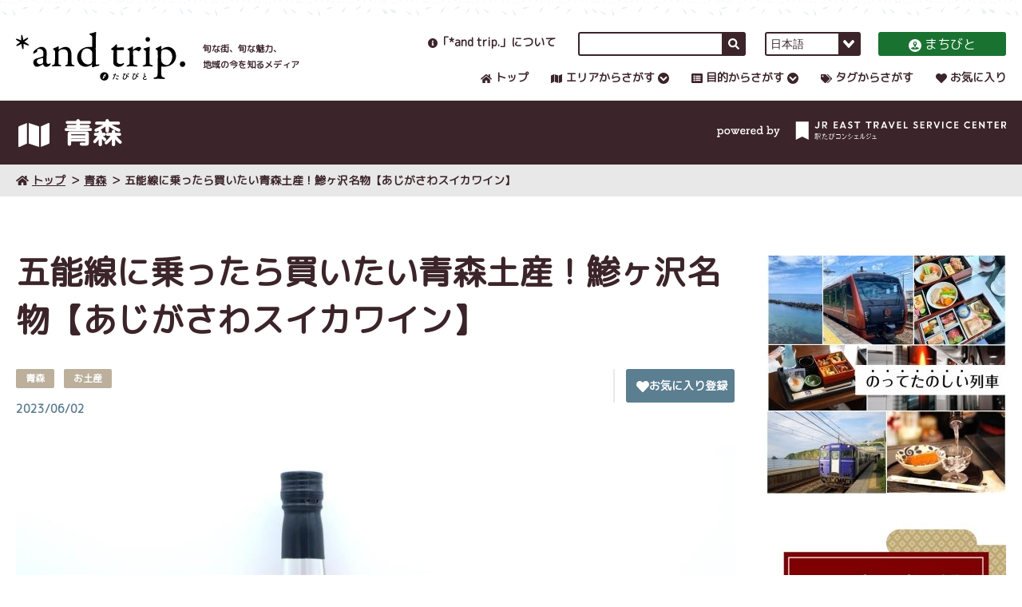

--- FILE ---
content_type: text/html
request_url: https://www.andtrip.jp/article/004844.html
body_size: 9437
content:
<!DOCTYPE html>
<html lang="ja">
  <head>
    <script src="//msta.j-server.com/MSTA/LUC2AITRIP/js/msta.js"></script>
    <meta charset="utf-8">
    <title>五能線に乗ったら買いたい青森土産！鯵ヶ沢名物【あじがさわスイカワイン】｜*and trip. たびびと</title>
    <meta name="description" content="旬な街、旬な魅力、地域の今を知るメディア「*and trip. 」のオフィシャルWebサイト。地域メディアとして地域の情報を集約し、皆さまに旅のきっかけを提供します。「たびびと」の皆さまには、旅行のきっかけとなる「街の魅力」をお届けします。" />
    <meta name="keywords" content="*and trip. ,ポータル,JR東日本,ジェイアール,JR東日本びゅうツーリズム＆セールス,びゅうトラベルサービス,旅,旅行,街,たびびと">
    <meta name="viewport" content="width=device-width, initial-scale=1">
    <meta http-equiv="X-UA-Compatible" content="IE=edge">
    <meta name="format-detection" content="telephone=no">
    <meta property="og:type" content="article">
    <meta property="og:title" content="五能線に乗ったら買いたい青森土産！鯵ヶ沢名物【あじがさわスイカワイン】｜*and trip. たびびと">
    <meta property="og:description" content="旬な街、旬な魅力、地域の今を知るメディア「*and trip. 」のオフィシャルWebサイト。地域メディアとして地域の情報を集約し、皆さまに旅のきっかけを提供します。「たびびと」の皆さまには、旅行のきっかけとなる「街の魅力」をお届けします。">
    <meta property="og:url" content="https://www.andtrip.jp/article/004844.html">
    <meta property="og:site_name" content="*and trip.">
    <meta property="og:image" content="https://www.andtrip.jp/images/ce64159a63dcf008f675972184976afea05545b4.JPG">
    <meta name="twitter:card" content="summary_large_image">
    <link href="https://fonts.googleapis.com/css?family=M+PLUS+Rounded+1c" rel="stylesheet">
    <link rel="stylesheet" href="/css/app.css?v=20231018" />
    <link rel="icon" href="/favicon.ico">
    <link rel="apple-touch-icon" href="/img/ati-tabibito.png" sizes="180x180">
    <link rel="icon" type="image/png" href="/img/favicon32-tabibito.png" sizes="32x32">
    <link rel="icon" type="image/png" href="/img/favicon16-tabibito.png" sizes="16x16">
    <!-- Google Tag Manager -->
    <script>(function(w,d,s,l,i){w[l]=w[l]||[];w[l].push({'gtm.start':
    new Date().getTime(),event:'gtm.js'});var f=d.getElementsByTagName(s)[0],
    j=d.createElement(s),dl=l!='dataLayer'?'&l='+l:'';j.async=true;j.src=
    'https://www.googletagmanager.com/gtm.js?id='+i+dl;f.parentNode.insertBefore(j,f);
    })(window,document,'script','dataLayer','GTM-NKZKDJZ');</script>
    <!-- End Google Tag Manager -->
  </head>
  <body data-season="winter" data-style="article" data-fixed-title="true">
    <!-- Google Tag Manager (noscript) -->
    <noscript><iframe src="https://www.googletagmanager.com/ns.html?id=GTM-NKZKDJZ"
    height="0" width="0" style="display:none;visibility:hidden"></iframe></noscript>
    <!-- End Google Tag Manager (noscript) -->

<!-- ########## ヘッダー ########## >> -->
    <header>
      <ul class="frame">
        <li>
          <a href="/"><img src="/img/logo.svg" alt="*and trip. tabi-bito" /></a>
          <p>
          旬な街、旬な魅力、<br />
          地域の今を知るメディア
          </p>
          <button id="button-open-menu"></button>
        </li>
        <li>
          <article>
            <div><a data-icon="about" href="/about/"><i></i>「*and trip.」について</a></div>
            <!-- PC用サイト内検索 >> -->
            <form class="js-searchbox" method="get" action="/result/">
              <input type="text" name="p" value="" />
              <button></button>
            </form>
            <!-- << PC用サイト内検索 -->
            <div class="switch-lang" id="msta_langArea">
              <select>
                <option id="msta_lang_ja">日本語</option>
                <option id="msta_lang_en">English</option>
                <option id="msta_lang_tw">繁體中文</option>
                <option id="msta_lang_zh">简体中文</option>
                <option id="msta_lang_ko">한국어</option>
                <option id="msta_lang_th">ภาษาไทย</option>
              </select>
            </div>
            <a href="/biz/"><i></i>まちびと</a>
          </article>
          <nav data-type="pc">
            <div><a data-icon="home" href="/"><i></i>トップ</a></div>
            <div>
              <a data-icon="area"><i></i>エリアからさがす</a>
              <!-- ポップアップ >> -->
              <section>
                <h3>エリアを選択してください</h3>
                <p>
                  <a href="/area/hokkaido/">北海道</a>
                </p>
                <p>
                  <a href="/area/aomori/">青森</a>
                  <a href="/area/akita/">秋田</a>
                  <a href="/area/iwate/">岩手</a>
                  <a href="/area/yamagata/">山形</a>
                  <a href="/area/miyagi/">宮城</a>
                  <a href="/area/fukushima/">福島</a>
                </p>
                <p>
                  <a href="/area/ibaraki/">茨城</a>
                  <a href="/area/tochigi/">栃木</a>
                  <a href="/area/gunma/">群馬</a>
                  <a href="/area/saitama/">埼玉</a>
                  <a href="/area/chiba/">千葉</a>
                  <a href="/area/tokyo/">東京</a>
                  <a href="/area/kanagawa/">神奈川</a>
                </p>
                <p>
                  <a href="/area/niigata/">新潟</a>
                  <a href="/area/nagano/">長野</a>
                  <a href="/area/yamanashi/">山梨</a>     
                  <a href="/area/shizuoka/">静岡</a>
                  <a href="/area/toyama/">富山</a>
                  <a href="/area/ishikawa/">石川</a>
                  <a href="/area/fukui/">福井</a>
                  <a href="/area/gifu/">岐阜</a>
                </p>
              </section>
              <!-- << ポップアップ -->
            </div>
            <div>
              <a data-icon="category"><i></i>目的からさがす</a>
              <section>
                <h3>目的を選択してください</h3>
                <p>
                  <a href="/category/city/">観光する</a>
                  <a href="/category/eat/">食べる</a>
                  <a href="/category/buy/">お土産</a>
                  <a href="/category/stay/">泊まる</a>
                  <a href="/category/experience/">体験する</a>
                  <a href="/category/feature/">特集</a>
                  <a href="/category/concierge/">駅たびコンシェルジュ</a>
                  <a href="/category/pr/">PR</a>
                </p>
              </section>
            </div>
            <div><a data-icon="tag" href="/tag/"><i></i>タグからさがす</a></div>
            <div><a data-icon="favorite" href="/favorite/"><i></i>お気に入り</a></div>
          </nav>
        </li>
      </ul>
    </header>
    <!-- << ########## ヘッダー ########## -->
    <!-- ########## SPメニュー ########## >> -->
    <nav data-type="sp">
      <ul>
        <li></li>
        <li>
          <h2>
            <img src="/img/logo-white.svg" />
            <button id="button-close-menu"></button>
          </h2>
          <!-- SP用サイト内検索 >> -->
          <form class="js-searchbox" method="get" action="/result/">
            <input type="text" name="p" value="" placeholder="サイト内検索" />
            <button></button>
          </form>
          <!-- << SP用サイト内検索 -->
          <section data-type="main">
            <div><a data-icon="home" href="/"><i></i>トップ</a></div>
            <div>
              <h4 data-icon="area"><i></i>エリアからさがす</h4>
              <p>
                <label>
                  <select>
                    <option value="">エリアを選択してください</option>
                    <option value="/area/hokkaido/">北海道</option>
                    <option value="/area/aomori/">青森</option>
                    <option value="/area/akita/">秋田</option>
                    <option value="/area/iwate/">岩手</option>
                    <option value="/area/yamagata/">山形</option>
                    <option value="/area/miyagi/">宮城</option>
                    <option value="/area/fukushima/">福島</option>
                    <option value="/area/ibaraki/">茨城</option>
                    <option value="/area/tochigi/">栃木</option>
                    <option value="/area/gunma/">群馬</option>
                    <option value="/area/saitama/">埼玉</option>
                    <option value="/area/chiba/">千葉</option>
                    <option value="/area/tokyo/">東京</option>
                    <option value="/area/kanagawa/">神奈川</option>
                    <option value="/area/niigata/">新潟</option>
                    <option value="/area/nagano/">長野</option>
                    <option value="/area/yamanashi/">山梨</option>
                    <option value="/area/shizuoka/">静岡</option>
                    <option value="/area/toyama/">富山</option>
                    <option value="/area/ishikawa/">石川</option>
                    <option value="/area/fukui/">福井</option>
                    <option value="/area/gifu/">岐阜</option>
                  </select>
                </label>
              </p>
            </div>
            <div>
              <h4 data-icon="category"><i></i>目的からさがす</h4>
              <p>
                <label>
                  <select>
                    <option value="">目的を選択してください</option>
                    <option value="/category/city/">観光する</option>
                    <option value="/category/eat/">食べる</option>
                    <option value="/category/buy/">お土産</option>
                    <option value="/category/stay/">泊まる</option>
                    <option value="/category/experience/">体験する</option>
                    <option value="/category/feature/">特集</option>
                    <option value="/category/concierge/">駅たびコンシェルジュ</option>
                    <option value="/category/pr/">PR</option>
                  </select>
                </label>
              </p>
            </div>
            <div><a data-icon="tag" href="/tag/"><i></i>タグからさがす</a></div>
            <div><a data-icon="favorite" href="/favorite/"><i></i>お気に入り</a></div>
            <div><a data-icon="about" href="/about/"><i></i>「*and trip.」について</a></div>
          </section>
          <section data-type="sub">
            <div><a href="/news/">TOPICS一覧</a></div>
            <div><a href="/seasonal/">旬な情報投稿・お問合せフォーム</a></div>
            <div><a href="/terms/">このサイトについて</a></div>
            <div><a href="/biz/" data-type="button"><i></i>まちびと</a></div>
          </section>
        </li>
      </ul>
    </nav>
    <!-- << ########## SPメニュー ########## -->
    <!-- ########## 茶帯タイトル ########## >> -->
    <section data-type="title">
      <ul class="frame">
        <li data-icon="area"><i></i> 青森</li>
        <li><img src="/img/powerd-by-jr-east.svg" alt="powerd by JR EAST TRAVEL SERVICE CENTER 駅たびコンシェルジュ" /></li>
      </ul>
    </section>
    <!-- ########## << 茶帯タイトル ########## -->
    <!-- ########## パンくず >> ########## -->
    <nav data-type="topicpath">
      <div class="frame">
        <a href="/"><i></i>トップ</a>
        <a href="/area/aomori/">青森</a>
        <a>五能線に乗ったら買いたい青森土産！鯵ヶ沢名物【あじがさわスイカワイン】</a>
      </div>
    </nav>
    <!-- ########## << パンくず ########## -->
    <div class="frame" data-type="main">
      <main>
        <h1>五能線に乗ったら買いたい青森土産！鯵ヶ沢名物【あじがさわスイカワイン】</h1>
        <section data-type="info">
          <div>
            <ul class="label" data-type="label">
              <li>青森</li>
              <li>お土産</li>
            </ul>
            <time>2023/06/02</time>
          </div>
          <div>
            <article>
              <!-- お気に入り >> -->
              <div data-row="favorite">
                <a href="/favorite/" data-favorite="false" class="js-favorite-btn">
                  <i></i>
                  お気に入りに登録する
                </a>
              </div>
              <!-- << お気に入り -->
            </article>
          </div>
        </section>
        <figure data-type="kv">
          <img src="/images/ce64159a63dcf008f675972184976afea05545b4.JPG" alt="" />
        </figure>
        <div id="toc"><!-- 目次用 --></div>
        <article>
        青森県西部に位置する鰺ヶ沢町は世界遺産・白神山地や日本海など自然に囲まれた地域。そんな鰺ヶ沢の特産はスイカ！温暖な地域で生産されていそうなスイカですが、実は青森でも生産されているんです。今回は鰺ヶ沢産のスイカを使った夏を感じる「あじがさわスイカワイン」をご紹介します。
        </article>
        <h2>あじがさわスイカワイン</h2>
        <article>
        鰺ヶ沢町の観光協会が開発した「あじがさわスイカワイン」は、鯵ヶ沢町で収穫された「紅まくら」という品種のスイカと青森県産のブドウを使用したワインです。「紅まくら」は楕円形の大玉のスイカで、甘味、香りが優れている人気の品種。<br><br>鰺ヶ沢町は日本海に面していることから砂地の畑が多く、スイカの栽培に最適！また朝晩の寒暖差が大きいため、ここで採れるスイカは糖度が格段に高く、ジューシーなところが特徴です。
        </article>
        <figure data-type="kv">
          <img src="/images/9714d98a2e5a6cee0d1bd30f19ac4bd667c547b7.jpg" alt="" />
          <figcaption>あじがさわスイカワイン</figcaption>
        </figure>
        <article>
        「あじがさわスイカワイン」は青森県大鰐町にあるサンマモルワイナリーで作られています。サンマモルワイナリーは青森ワイナリーホテルの敷地内にあるワイナリーです。ラベルは鯵ヶ沢町在住のアーティストがデザイン。何から何まで鰺ヶ沢町周辺で作られたお土産にぴったりのご当地ワインです。
        </article>
        <figure data-type="kv">
          <img src="/images/aa6b985816af184e0e01a47ff06a654218561879.JPG" alt="" />
          <figcaption>青森ワイナリーホテル</figcaption>
        </figure>
        <h3>気になるお味は</h3>
        <article>
        色合いは、スイカをイメージした華やかで上品なロゼ色。スイカ特有の甘い香りが特徴です。やや甘口で、スイカのみずみずしい甘みとさわやかさを感じられます。度数は9％のため、他のワインと比べるとやや低く飲みやすいです。さらりとした飲み口で食前酒や食後のデザートワインとして飲んでいただくのがオススメ。スイーツのお供にもぴったりです。
        </article>
        <figure data-type="kv">
          <img src="/images/3848e1cbc5a67b8a7ff200192d4107e7245172b5.JPG" alt="" />
          <figcaption>上品なロゼ色</figcaption>
        </figure>
        <h2>購入するには</h2>
        <article>
        2022年度の発売は11月に1300本限定で、海の駅わんど内の「シーポッポ」でのみ発売されました。今年の発売日は未定です。最新情報は鰺ヶ沢町観光ポータルサイト内のブログから確認できます。
        </article>
        <section data-type="button">
          <a href="http://ajiiku.blog.fc2.com/" target="_blank" rel="noopener">
            青森県鰺ヶ沢町観光ポータルサイト「あじ行く？」BLOG<i></i>
          </a>
        </section>
        <figure data-type="kv">
          <img src="/images/2b341df79eeef378aa1f06323f81d91436b7410c.jpg" alt="" />
          <figcaption>海の駅わんど</figcaption>
        </figure>
        <h2>鰺ヶ沢のご当地ワイン</h2>
        <article>
        なかなかお目にかかることができない「スイカワイン」！味わってみたくなりましたよね？鰺ヶ沢に行かないと味わうことができないご当地ワインです。ぜひ五能線でのんびり青森を旅行しながら、鰺ヶ沢にも立ち寄ってみてくださいね。
        </article>
        <figure data-type="kv">
          <img src="/images/12f0c47e4e9cdbf87fb94af03e6cdaa1ebe30cb4.jpg" alt="" />
          <figcaption>五能線</figcaption>
        </figure>
        <ul data-type="map">
          <li>
            <iframe src="https://www.google.com/maps/embed?pb=!1m14!1m8!1m3!1d12084.853059642828!2d140.2103877!3d40.7793254!3m2!1i1024!2i768!4f13.1!3m3!1m2!1s0x5f9bb373d295dcfd%3A0x52eca238c65c6857!2z5rW344Gu6aeF44KP44KT44Gp!5e0!3m2!1sja!2sjp!4v1682926471848!5m2!1sja!2sjp" width="600" height="450" style="border:0;" allowfullscreen="" loading="lazy" referrerpolicy="no-referrer-when-downgrade"></iframe>
          </li>
          <li>
            <h5>●所在地</h5>
<p>〒038-2753 青森県西津軽郡鰺ヶ沢町本町２４６−４</p>
<h5>●アクセス</h5>
<p>JR五能線鯵ヶ沢駅から徒歩15分</p>
<h5>※本記事の内容・サービス等は変更している場合があります。</h5>
<h5>※画像はすべてイメージです。</h5>
          </li>
        </ul>
        <section data-type="tag">
          <h5><i></i>この記事に関連するタグ</h5>
          <nav>
            <a href="/tag/hitoritabi/">ひとり旅</a>
            <a href="/tag/aomori6/">津軽半島・五所川原</a>
            <a href="/tag/omiyage/">お土産</a>
            <a href="/tag/shopping/">ショッピング</a>
            <a href="/tag/liquor/">お酒</a>
            <a href="/tag/edit/">and trip編集部</a>
            <a href="/tag/joshitabi/">女子旅</a>
            <a href="/tag/family/">家族旅</a>
            <a href="/tag/couple/">カップル旅</a>
            <a href="/tag/popular/">地元で人気</a>
            <a href="/tag/gourmet/">グルメ</a>
            <a href="/tag/localgourmet/">ご当地グルメ</a>
            <a href="/tag/drink/">飲み物</a>
          </nav>
        </section>
        <section data-type="paginator">
          <a><i></i>前の記事</a>
          <a href="/area/aomori/" class="js-backToList">一覧へ戻る<i></i></a>
          <a>次の記事<i></i></a>
        </section>
        <section data-type="relation">
          <h5><i></i>関連記事</h5>
          <ul>
            <li data-id="" class="js-item">
              <div class="js-inner">
                <a href="/article/001580.html">
                  <figure class="js-new-inner" style="background-image: url(https://www.andtrip.jp/images/a74999fe1de782874be5cf9022adc66234341642.png)"></figure>
                  <p>日本海だけじゃない！リゾートしらかみで楽しむ車窓【その１】</p>
                  <time class="date" style="display:none">2021/08/17</time>
                  <ul>
                    <li>秋田</li>
                    <li>特集</li>
                  </ul>
                </a>
              </div>
            </li>
            <li data-id="" class="js-item">
              <div class="js-inner">
                <a href="/article/000304.html">
                  <figure class="js-new-inner" style="background-image: url(https://www.andtrip.jp/images/9331ed922ca4c00e2fd5ffaf1a94ca4c89cb7180.jpg)"></figure>
                  <p>巨大土偶シャコちゃん【JR五能線木造駅舎】</p>
                  <time class="date" style="display:none">2021/04/30</time>
                  <ul>
                    <li>青森</li>
                    <li>観光する</li>
                  </ul>
                </a>
              </div>
            </li>
            <li data-id="" class="js-item">
              <div class="js-inner">
                <a href="/article/002202.html">
                  <figure class="js-new-inner" style="background-image: url(https://www.andtrip.jp/images/3a8413308f3cd233ffda9c4a678372d2c4209087.JPG)"></figure>
                  <p>長大ローカル線【五能線】の名物駅【東能代駅】とその魅力にふれる！</p>
                  <time class="date" style="display:none">2022/02/18</time>
                  <ul>
                    <li>青森</li>
                    <li>体験する</li>
                  </ul>
                </a>
              </div>
            </li>
            <li data-id="" class="js-item">
              <div class="js-inner">
                <a href="/article/004750.html">
                  <figure class="js-new-inner" style="background-image: url(https://www.andtrip.jp/images/e02dd23758ceb52c1a08c7d8f21f4407021737b2.jpeg)"></figure>
                  <p>ツガルツナガル　鰺ヶ沢【割烹 水天閣】【銘菓の店  山ざき】【あじがさわレンタサイクル】</p>
                  <time class="date" style="display:none">2023/05/11</time>
                  <ul>
                    <li>青森</li>
                    <li>特集</li>
                  </ul>
                </a>
              </div>
            </li>
          </ul>
        </section>
      </main>
<aside>

        



        <a href="https://www.andtrip.jp/tag/joyful/" target="_blank" rel="noopener noreferrer"><img src="/images/8932d4f7fc31f923b23781c1f39180658b623f38.jpg" alt="のってたのしい列車特集 別ウィンドウが開きます"></a>


        <a href="https://www.andtrip.jp/article/006994.html?utm_source=top&utm_medium=banner" target="_blank" rel="noopener noreferrer"><img src="/images/4ee0cca8df57b0b612a8013c39f0ad9d633c9c94.jpg" alt="伊達記事 別ウィンドウが開きます"></a>


        <a href="https://www.jre-travel.com/" target="_blank" rel="noopener noreferrer"><img src="/images/5435bd73ff0ed21894c91cc9736a34408661ee2f.png" alt="JR東日本びゅうダイナミックレールパック 別ウィンドウが開きます"></a>


        <a href="https://www.instagram.com/andtrip_jp/" target="_blank" rel="noopener noreferrer"><img src="/images/09fbb76bbc8ea402db9676107cc1a04bcaa8d52f.jpg" alt="and trip Instagram 別ウィンドウが開きます"></a>


        <a href="https://x.com/andtrip_" target="_blank" rel="noopener noreferrer"><img src="/images/800a4377ef08259a44de4f89416c1a4047d1a7b7.jpg" alt="and trip X 別ウィンドウが開きます"></a>


        <a href="https://furusato.jreast.co.jp/pages/fp/traintrip?utm_source=yahoo&utm_medium=ppc&utm_content=L1_traintrip&utm_campaign=jeki_jremall_furusato&utm_term=%E3%81%B5%E3%82%8B%E3%81%95%E3%81%A8%20%E7%B4%8D%E7%A8%8E%20jre&yclid=YSS.1001207452.EAIaIQobChMIoefswdeviQMVoWAPAh10fRFLEAAYASAAEgKD9_D_BwE" target="_blank" rel="noopener noreferrer"><img src="/images/2a220e4549e97f089b1ce2a9378d092562b026ca.jpg" alt="JRE MALL 別ウィンドウが開きます"></a>


        <a href="https://media.jreast.co.jp/" target="_blank" rel="noopener noreferrer"><img src="/images/c590aee4b7ccdd847afa5f3d5253f1134e4d4604.jpg" alt="JREメディア 別ウィンドウが開きます"></a>


        <a href="https://furusato.jreast.co.jp/furusato/feature/F000-15/disa" target="_blank" rel="noopener noreferrer"><img src="/images/0b5c082bfae02b005e134e4ffe280ea8431c8c95.jpg" alt="災害支援寄付 別ウィンドウが開きます"></a>


        <a href="https://www.jrview-travel.com/?utm_source=andtrip&utm_medium=banner&utm_campaign=andtrip_TOP" target="_blank" rel="noopener noreferrer"><img src="/images/efd5fad41f2a1e737271196bc29c812632f6ae4e.jpg" alt="日本の旅、鉄道の旅 別ウィンドウが開きます"></a>


        
        <section data-type="about">
          <h5><i></i>「*and trip.」について<span>ABOUT</span></h5>
          <article>
            <div>
              「*and trip.」は地域メディアとして地域の情報を集約し、皆さまに旅行のきっかけを提供するサイトです。旅行のきっかけ探しに役立つ機能もご用意しています。
              <a href="/about/" data-type="button">詳しくはこちら<i></i></a>
            </div>
          </article>
        </section>


<!--
        
      <section data-type="pickup">
          <h5><i></i>注目タグと関連記事<span>PICK UP!</span></h5>
          <article>
            <div>
              
              <h6><a href="/tag/couple/">カップル旅</a></h6>

              

              <ul>

                
                <li>
                  <a href="/article/005476.html">
                    <figure style="background-image: url(https://www.andtrip.jp/images/2023_YRNY_KV_YokoLogo_RGB.jpg)"></figure>
                    <span>2023年11月27日～2024年1月4日開催　夜にあらわれる光の横浜〈ヨルノヨ2023〉</span>
                  </a>
                </li>


              </ul>



              <ul>

                
                <li>
                  <a href="/article/005342.html">
                    <figure style="background-image: url(https://www.andtrip.jp/images/38ebc475a4eb6d6a44f23c0013700e34ff55f5a8.jpg)"></figure>
                    <span>地を食す！感じる！浸る！展望露天風呂で城下町を望めるお宿　会津若松市・東山温泉【御宿 東鳳】</span>
                  </a>
                </li>


              </ul>



              <ul>

                
                <li>
                  <a href="/article/004434.html">
                    <figure style="background-image: url(https://www.andtrip.jp/images/ri-be.jpg)"></figure>
                    <span>コーヒーと喫茶店文化が根付く！【盛岡のレトロ喫茶店・カフェ7選】</span>
                  </a>
                </li>


              </ul>


              
              <h6><a href="/tag/localgourmet/">ご当地グルメ</a></h6>

              

              <ul>

                
                <li>
                  <a href="/article/004053.html">
                    <figure style="background-image: url(https://www.andtrip.jp/images/a0be6f41d692df316d1a0f27de137edbf4420be6.jpg)"></figure>
                    <span>カニ籠漁発祥の地で味わう「かに丼」や名物「喜見城丼」【海の駅 蜃気楼】</span>
                  </a>
                </li>


              </ul>



              <ul>

              </ul>



              <ul>

              </ul>


              
              
            </div>
            <p><a href="/tag/"><i></i><span>タグ一覧</span></a></p>
          </article>
        </section>

        
      
        <section data-type="tag">
          <h5><i></i>人気のタグ<span>POPULAR TAG</span></h5>
          <article>
            <div>
            <a href="/tag/autumn/">秋</a><a href="/tag/momiji/">紅葉</a><a href="/tag/ohotograph/">写真映え</a><a href="/tag/mountain/">山</a><a href="/tag/onsenryokan/">温泉旅館</a><a href="/tag/fukushima/">福島県</a><a href="/tag/ibaraki/">茨城県</a><a href="/tag/ekicon-nigataeki/">駅たびコンシェルジュ新潟</a><a href="/tag/hokurikutsusinbu/">北陸通信部</a><a href="/tag/hokkaidotsusinbu/">北海道通信部</a>
            </div>
            <p><a href="/tag/"><i></i><span>タグ一覧</span></a></p>
          </article>
        </section>
        
-->
        
      <section data-type="recruitment">
          <h5><i></i>旬な情報募集中！<span>RECRUITMENT!</span></h5>
          <article>
            <div>
              「*and trip.」ではユーザーの皆さまからの「街の旬な情報」を募集しています！あなたの街のおすすめを教えてください。編集部が記事にしてご紹介いたします♪
              <a href="/seasonal/" data-type="button">詳しくはこちら<i></i></a>
            </div>
          </article>
        </section>
      </aside>


    </div>
<!-- ########## 関連リンク >> ########## -->
    <aside data-type="relation-link">
      <section class="frame">
        <h5><i></i>関連リンク<span>LINKS</span></h5>
        <div>


          <a href="https://www.jrview-travel.com/?utm_source=andtrip&utm_medium=banner&utm_campaign=andtrip_TOP" target="_blank" rel="noopener noreferrer"><img src="/images/9f0b13e83b801979980c8650d6a01b7e394b46aa.jpg" alt="日本の旅、鉄道の旅 別ウィンドウが開きます"></a>




          <a href="https://www.viewtabi.jp/?utm_source=andtrip&utm_medium=ban&utm_campaign=viewtabi" target="_blank" rel="noopener noreferrer"><img src="/images/e00b2265a9ca92a0f052799bbbde8739e672c39c.png" alt="びゅうたび 別ウィンドウが開きます"></a>




          <a href="https://www.jre-travel.com/" target="_blank" rel="noopener noreferrer"><img src="/images/bnr_vt_295_83.png" alt="びゅうトラベル 別ウィンドウが開きます"></a>




          <a href="https://www.jreast.co.jp/travel/ekitabi_concierge/shop.html" target="_blank" rel="noopener noreferrer"><img src="/images/6aad312ca3ac19c8f1e5ef0387926e9069d49152.png" alt="駅たびコンシェルジュ 別ウィンドウが開きます"></a>




          <a href="https://mag.eki-net.biz/index.html?utm_source=andtrip.jp&utm_medium=referral&utm_campaign=andtrip_crosslink" target="_blank" rel="noopener noreferrer"><img src="/images/f355c9091216a5f68459b77417c81fdc131399bd.jpg" alt="えきねっとマガジン 別ウィンドウが開きます"></a>
        
        </div>
      </section>
    </aside>
    <!-- ########## << 関連リンク ########## -->



<nav data-type="breadcrumb">
      <div class="frame">
        <a id="back-to-top"><i></i>ページの最初へ</a>
      </div>
    </nav>
    <!-- ########## フッター >> ########## -->
    <footer>
      <ul class="frame">
        <li data-type="site">
          <a href="/"><img src="/img/logo-white.svg" alt="*and trip." /></a>
          <p style="text-align:center;">旬な街、旬な魅力、<br />地域の今を知るメディア</p>
          <aside>
            <!-- エリア別一覧、記事詳細以外 >> -->
            <!--
            <a href=""><i></i>SNS公式アカウント一覧</a>
            -->
            <!-- << エリア別一覧、記事詳細以外 -->
            <!-- エリア一覧、記事詳細 >> -->
            <h4>SNS公式アカウント</h4>
            <ol>
              <li><a href="https://twitter.com/andtrip_" target="_blank"><img src="/img/icon-sns-tw.svg" /></a></li>
              <li><a href="https://www.instagram.com/andtrip_jp/" target="_blank"><img src="/img/icon-sns-ins.svg" /></a></li>
              <li><a href="https://www.youtube.com/c/andtrip" target="_blank"><img src="/img/icon-sns-yt.svg" /></a></li>
            </ol>
            <!-- << エリア一覧、記事詳細 -->
          </aside>
        </li>
        <li data-type="area">
          <h3><span>エリアからさがす</span></h3>
          <p>
            <a href="/area/hokkaido/">北海道</a>
          </p>
          <p>
            <a href="/area/aomori/">青森</a>
            <a href="/area/akita/">秋田</a>
            <a href="/area/iwate/">岩手</a>
            <a href="/area/yamagata/">山形</a>
            <a href="/area/miyagi/">宮城</a>
            <a href="/area/fukushima/">福島</a>
          </p>
          <p>
            <a href="/area/ibaraki/">茨城</a>
            <a href="/area/tochigi/">栃木</a>
            <a href="/area/gunma/">群馬</a>
            <a href="/area/saitama/">埼玉</a>
            <a href="/area/chiba/">千葉</a>
            <a href="/area/tokyo/">東京</a>
            <a href="/area/kanagawa/">神奈川</a>
          </p>
          <p>
            <a href="/area/niigata/">新潟</a>
            <a href="/area/nagano/">長野</a>
            <a href="/area/yamanashi/">山梨</a>     
            <a href="/area/shizuoka/">静岡</a>
            <a href="/area/toyama/">富山</a>
            <a href="/area/ishikawa/">石川</a>
            <a href="/area/fukui/">福井</a>
            <a href="/area/gifu/">岐阜</a>
          </p>
        </li>
        <li data-type="category">
          <h3><span>目的からさがす</span></h3>
          <p>
            <a href="/category/city/">観光する</a>
            <a href="/category/eat/">食べる</a>
            <a href="/category/buy/">お土産</a>
          </p>
          <p>
            <a href="/category/stay/">泊まる</a>
            <a href="/category/experience/">体験する</a>
            <a href="/category/feature/">特集</a>
          </p>
          <p>
            <a href="/category/concierge/">駅たびコンシェルジュ</a>
            <a href="/category/pr/">PR</a>
          </p>
        </li>
        <li data-type="other">
          <a href="/tag/">タグからさがす</a>
          <a href="/favorite/">お気に入り</a>
          <a href="/about/">「*and trip.」について</a>
          <a href="/news/">TOPICS一覧</a>
          <a href="/seasonal/">旬な情報投稿・お問合せフォーム</a>
          <a href="/terms/">このサイトについて</a>
          <a href="/biz/" data-type="button"><i></i>まちびと</a>
        </li>
      </ul>
      <div class="frame">&copy; JR EAST VIEW TOURISM AND SALES CO.,LTD.　ALL RIGHTS RESERVED</div>
    </footer>
    <!-- ########## << フッター ########## -->
<script src="/js/app.js"></script>
    <script src="/js/vendor/jquery.min.js"></script>
    <script src="/js/vendor/mustache.js"></script>
    <script src="/js/vendor/jquery.cookie.js"></script>
    <script src="/js/favorite.js"></script>
    <script src="/js/favorite_embed.js"></script>
    <script>	
    var ref   = document.referrer;
    var host  = new RegExp(location.hostname,"i");
    if(ref.match(host)){
       $('.js-backToList').on('click',function(e){ 
         javascript:history.back(); 
         e.preventDefault();
       });
    }
    </script>
    <script src="/js/jquery.toc.js"></script>
    <script>
    $(function(){
        $(".toc").toc({});
    });
    </script>
    <script src="/js/vendor/js_cookie.js"></script>
    <script src="/js/gdpr_consensus.js"></script>
  </body>
</html>



--- FILE ---
content_type: application/javascript
request_url: https://www.andtrip.jp/js/jquery.toc.js
body_size: 780
content:
;(function($){

    jQuery.fn.toc = function(options) {
        var defaults = {
            startLevel: 'h2',
            listType: 'ul',
            target: 'toc',
//            scope : '.ac-det-main'
            scope : 'main'
        };
        var setting = jQuery.extend(defaults, options);

        var startLevel = setting.startLevel.substr(1, 1);
        var data = '';
        var data = '<div class="toc-heading">目次</div>';
        var currentLevel = 0;
        var counter = 1;

        // 仕様変更：対象はh2まででいい
//        var header = [ 'h1', 'h2', 'h3', 'h4', 'h5', 'h6' ];
        var header = [ 'h1', 'h2' ];
        var tmpArray = new Array;
        for (i=startLevel-1; i<header.length; i++) {
            tmpArray.push( header[i] );
        }
        var headers = tmpArray.join(',');

        var self = this;
        $( setting.scope ).find( headers ).each(function(){
            self.id = "chapter" + counter;
            var level = this.nodeName.substr(1, 1) - ( startLevel - 1 );

            while(currentLevel < level) {
                data += '<' + setting.listType + '>';
                currentLevel++;
            }
            while(currentLevel > level) {
                data += '</' + setting.listType + '></li>';
                currentLevel--;
            }
            if ( currentLevel == level ) {
                data += '<li>';
            }
            data += '<a class="js-toc-link" href="#' + self.id + '">' + $(this).html() + "</a>";
            counter++;
            $(this).before( '<a name="'+ self.id +'" id="'+self.id+'" />' );
        });
        while (currentLevel > 0) {
            data += '</' + setting.listType + '>';
            currentLevel--;
        }
        $("#" + setting.target).html(data);

        // イベント
        $('.js-toc-link').on('click', function(e) {
            e.preventDefault();
            var el_target = $(this).attr('href');
            var header_h = $('header').outerHeight();
            var offset = header_h + header_h;
            var targetPosition = $(el_target).offset().top - offset;
            window.scroll({
              top: targetPosition,
              behavior: 'smooth'
            });
      
        });
        return this;
    };
})($)


--- FILE ---
content_type: image/svg+xml
request_url: https://www.andtrip.jp/img/icon-sns-tw.svg
body_size: 2098
content:
<?xml version="1.0" encoding="utf-8"?>
<!-- Generator: Adobe Illustrator 27.9.0, SVG Export Plug-In . SVG Version: 6.00 Build 0)  -->
<svg version="1.1" xmlns="http://www.w3.org/2000/svg" xmlns:xlink="http://www.w3.org/1999/xlink" x="0px" y="0px" width="31.5px"
	 height="31.5px" viewBox="0 0 31.5 31.5" style="enable-background:new 0 0 31.5 31.5;" xml:space="preserve">
<style type="text/css">
	.st0{fill:#FFFFFF;}
	.st1{display:none;}
	.st2{display:inline;fill:#231815;}
	.st3{display:inline;}
	.st4{fill:#231815;}
</style>
<g id="baseのコピー">
	<path class="st0" d="M28.2,31.5H3.3C1.5,31.5,0,30,0,28.2L0,3.3C0,1.5,1.5,0,3.3,0l24.8,0c1.9,0,3.4,1.5,3.4,3.3v24.8
		C31.5,30,30,31.5,28.2,31.5z"/>
</g>
<g id="base" class="st1">
</g>
<g id="レイヤー_1" class="st1">
	<path class="st2" d="M28.1,0c0.9,0,1.8,0.3,2.4,1c0.6,0.6,1,1.5,1,2.4v24.8c0,0.9-0.3,1.8-1,2.4c-0.6,0.6-1.5,1-2.4,1H3.4
		c-0.9,0-1.8-0.3-2.4-1c-0.6-0.6-1-1.5-1-2.4V3.4C0,2.5,0.3,1.6,1,1c0.6-0.6,1.5-1,2.4-1H28.1z M24.7,11.2c0.9-0.7,1.7-1.5,2.3-2.4
		c-0.9,0.4-1.8,0.6-2.7,0.7c1-0.6,1.7-1.5,2-2.5c-0.9,0.6-1.9,0.9-3,1.1c-0.8-1-2-1.5-3.3-1.5c-1.4,0-2.7,0.6-3.6,1.7
		c-0.9,1.1-1.3,2.6-0.9,4c-3.7-0.2-7.2-1.9-9.6-4.9C5.6,8.2,5.4,9,5.4,9.8c0,1.6,0.8,3,2.1,3.9c-0.7,0-1.5-0.3-2.1-0.6v0.1
		c0,1.1,0.4,2.1,1.1,3c0.7,0.8,1.6,1.4,2.7,1.6c-0.7,0.1-1.4,0.2-2.1,0.1c0.3,0.9,0.8,1.7,1.6,2.3c0.8,0.6,1.7,0.9,2.7,0.9
		c-1.6,1.3-3.6,2-5.7,2c-0.4,0-0.8,0-1.1-0.1c2.1,1.4,4.6,2.1,7.1,2.1c2.5,0,5-0.7,7.1-2c1.9-1.2,3.5-2.9,4.5-5
		c0.9-1.9,1.4-4,1.4-6.1V11.2z"/>
</g>
<g id="レイヤー_4" class="st1">
	<g class="st3">
		<polygon class="st0" points="16,13.9 10.2,5.7 7.2,5.7 14.3,15.9 15.2,17.1 15.2,17.1 21.2,25.8 24.3,25.8 16.9,15.2 		"/>
		<path class="st0" d="M28.2,0H3.3C1.5,0,0,1.5,0,3.3v24.8c0,1.9,1.5,3.3,3.3,3.3h24.8c1.9,0,3.3-1.5,3.3-3.3V3.3
			C31.5,1.5,30,0,28.2,0z M20.3,27.2l-6.1-8.9l-7.7,8.9h-2L13.3,17L4.5,4.3h6.7l5.8,8.5l7.3-8.5h2L17.9,14h0L27,27.2H20.3z"/>
	</g>
</g>
<g id="レイヤー_4のコピー">
	<path class="st4" d="M17.9,14l8.4-9.7h-2L17,12.7l-5.8-8.5H4.5L13.3,17L4.5,27.2h2l7.7-8.9l6.1,8.9H27L17.9,14L17.9,14z M15.2,17.1
		l-0.9-1.3L7.2,5.7h3l5.7,8.2l0.9,1.3l7.4,10.6h-3L15.2,17.1L15.2,17.1z"/>
</g>
</svg>


--- FILE ---
content_type: application/javascript
request_url: https://www.andtrip.jp/js/favorite.js
body_size: 1167
content:
/**
 * お気に入り　スクラップブック機能
 *
 * 依存：
 *   jQuery >= 3.6.0
 *   jquery.cookie >= 1.4
 *
 */

var favorite = {};
favorite.vars = {
	version : "1.1.0",
	url_list_json : (location.protocol) + "//" + (location.hostname) +
	                (location.pathname.match(/^\/biz/) ? "/json/contents_biz.json" : "/json/contents.json"),
	entriesJson : null,
	url_category_json : (location.protocol) + "//" + (location.hostname) +
	                (location.pathname.match(/^\/biz/) ? "/json/master_category_biz.json" : "/json/master_category.json"),
	categoriesJson : null,
	favorite_max : 100,
	cookie_name : (location.pathname.match(/^\/biz/) ? 'favorite_biz' : 'favorite'),
	values : null
};

favorite.init = function() {
	// nothing
}
favorite.get = function() {
	if (this.vars.values !== null) return this.vars.values;
	var value = $.cookie(this.vars.cookie_name) || "";
	this.vars.values = value.split(",");
	if (this.vars.values[0] === '') this.vars.values.shift();
	return this.vars.values;
}
favorite.getDataLen = function() {
	var data = this.get();
	return data.length;
}
favorite.add = function(favorite_id) {
	if (! favorite_id) { return; }
	if (this.has(favorite_id) !== false) { return; }
	
	this.add__(favorite_id);
	$.cookie(this.vars.cookie_name, this.vars.values.join(","), { expires: 365*5, path: "/" });
}
favorite.add__ = function(favorite_id) {
	if (this.vars.values.length >= this.vars.favorite_max) {
		var trash = this.vars.values.shift();
	}
	this.vars.values.push(favorite_id);
}
favorite.del = function(favorite_id) {
	if (! favorite_id) { return; }
	if (this.has(favorite_id) === false) { return; }
	var new_values = new Array();
	for (var i = 0 ; i < this.vars.values.length ; i++) {
		if (this.vars.values[i] != favorite_id) {
			new_values.push(this.vars.values[i]);
		}
	}
	this.vars.values = new_values;
	$.cookie(this.vars.cookie_name, this.vars.values.join(","), { expires: 30, path: "/" });
}
favorite.has = function (favorite_id) {
	var values = this.get();
	var max = values.length;
	for (var i = 0 ; i < max ; i++) {
		if (values[i] == favorite_id) {
			return i;
		}
	}
	return false;
}
favorite.getfavoriteID = function() {
	return this.convertUriTofavoriteID__(location.pathname);
}
favorite.convertUriTofavoriteID__ = function(uri) {
	this.getEntriesJson__();
	var max = this.vars.entriesJson.length;
	for (var i = 0 ; i < max ; i++) {
		var entryInfo = this.vars.entriesJson[i];
		if (entryInfo['Entrylink'] == uri) {
			return entryInfo['id'];
		}
	}
	return null;
}
favorite.getEntriesJson__ = function() {
	if (this.vars.entriesJson !== null) { return ; }
	var me = this;
	$.ajax({
		url : this.vars.url_list_json,
		dataType : "json",
		async : false
	})
	.done(function(json) {
		me.vars.entriesJson = json.items;
	})
	.fail(function() {
		console.log("load faild!"+ me.vars.url_list_json);
	});
}
favorite.getfavoriteData = function(favorite_ids) {
	this.getEntriesJson__();
	var data = new Array();
	var max = favorite_ids.length;
	for (var i = 0 ; i < max ; i++) {
		var id = favorite_ids[i];
		for (var j = 0 ; j < this.vars.entriesJson.length ; j++) {
			var entry = this.vars.entriesJson[j];
			if (entry.id == id) {
				entry.has = (this.has(id) !== false ? 1 : 0);
				
/*
				if (entry.categories) {
					entry.category = [];
					for (var k = 0 ; k < entry.categories.length ; k++) {
						var cate = this.getCategory(entry.categories[k]);
						if (cate === null) { continue; }
						entry.category.push(cate);
					}
				}
*/
				data.push(entry);
			}
		}
	}
	return data;
}
favorite.getCategory = function(category_id) {
	this.getCategoryJson__();
	for (var i in this.vars.categoriesJson) {
		if (this.vars.categoriesJson[i]['cate_id'] == category_id) {
			return this.vars.categoriesJson[i];
		}
	}
	return null;
}
favorite.getCategoryJson__ = function() {
	if (this.vars.categoriesJson !== null) { return ; }
	var me = this;
	$.ajax({
		url : this.vars.url_category_json,
		dataType : "json",
		async : false
	})
	.done(function(json) {
		me.vars.categoriesJson = json;
	})
	.fail(function() {
		console.log("load faild!"+ me.vars.url_category_json);
	});
}

$(function() {
	favorite.init();
});


--- FILE ---
content_type: image/svg+xml
request_url: https://www.andtrip.jp/img/powerd-by-jr-east.svg
body_size: 14386
content:
<svg xmlns="http://www.w3.org/2000/svg" width="361.556" height="23"><g data-name="グループ 264" fill="#fff"><path data-name="パス 418" d="M3.052 19.626a.682.682 0 00.7-.7.628.628 0 00-.63-.672c-.56 0-.574-.182-.574-.476-.014-.658-.014-1.414-.014-2.3 0-.056.014-.07.028-.07a.09.09 0 01.07.028 2.889 2.889 0 001.96.764 3.353 3.353 0 003.388-3.514 3.313 3.313 0 00-3.388-3.514 2.823 2.823 0 00-2.1.882c-.028.042-.056.07-.084.07s-.042-.028-.056-.07a1.3 1.3 0 00-1.358-.8c-.63 0-.994.224-.994.77a.631.631 0 00.644.672h.07c.28 0 .42.168.42.49.014 1.554.056 3.7.056 5.4 0 .406-.014.8-.014 1.148 0 .392-.042.56-.406.56H.63a.624.624 0 00-.63.658.633.633 0 00.686.672zm1.512-4.7a2.045 2.045 0 01-2.016-2.24 2.028 2.028 0 012.016-2.216 2.028 2.028 0 012.016 2.212 2.045 2.045 0 01-2.016 2.24zm8.19 1.284a3.4 3.4 0 003.514-3.542 3.437 3.437 0 00-3.514-3.542 3.448 3.448 0 00-3.53 3.542 3.408 3.408 0 003.53 3.542zm0-1.3a2.1 2.1 0 01-2.114-2.24 2.126 2.126 0 012.114-2.27 2.116 2.116 0 012.1 2.268 2.091 2.091 0 01-2.1 2.24zm11.942-5.67c-.336.014-.56.014-.784.014-.168 0-.35 0-.574-.014h-.028c-.28 0-.434.28-.434.56a.567.567 0 00.35.574c.084.014.126.056.126.112a6.571 6.571 0 01-.658 1.554 6.46 6.46 0 01-.686-1.61c0-.056.042-.084.126-.1.182-.042.294-.294.294-.546a.482.482 0 00-.476-.546h-.994c-.448 0-.784.014-.784.588a.585.585 0 00.294.56.452.452 0 01.28.2c.28.616.742 1.624 1.232 2.6a.432.432 0 01.028.154 5.012 5.012 0 01-.742 1.344c-.042 0-.1-.042-.14-.14-.448-.952-1.428-2.842-1.862-3.934 0-.014-.014-.028-.014-.042a.167.167 0 01.154-.168.617.617 0 00.392-.616.53.53 0 00-.6-.546h-.028c-.336.014-.588.014-.854.014-.2 0-.392 0-.616-.014h-.042a.6.6 0 00-.616.616.583.583 0 00.546.6c.126.014.182-.014.238.112.574 1.246 1.848 3.878 2.366 4.858a1.24 1.24 0 001.092.7 1.075 1.075 0 001.006-.684c.084-.2.266-.616.42-.952.154.308.322.728.42.938a1.129 1.129 0 001.022.7 1.252 1.252 0 001.074-.686c.56-.938 1.638-3.248 2.38-4.844.042-.1.084-.182.224-.182h.07c.266 0 .42-.28.42-.56 0-.07-.014-.63-.518-.616-.336.014-.616.014-.9.014-.21 0-.42 0-.644-.014h-.028a.588.588 0 00-.574.63.519.519 0 00.336.518c.084.028.154.07.154.154a21.57 21.57 0 01-2 4.116 4.452 4.452 0 01-.77-1.344c0-.112.854-1.96 1.232-2.772.056-.126.084-.154.21-.168a.554.554 0 00.408-.572.509.509 0 00-.518-.56zm10.612 5.836a.669.669 0 00.21-.49.764.764 0 00-.742-.728.636.636 0 00-.476.224 2.358 2.358 0 01-1.82.854 1.843 1.843 0 01-1.9-1.862c0-.154.028-.266.112-.266 2.716 0 3.01 0 3.444-.014a1.208 1.208 0 001.33-1.218A2.827 2.827 0 0032.438 9.1a3.4 3.4 0 00-3.314 3.61 3.316 3.316 0 003.342 3.528 3.525 3.525 0 002.842-1.162zm-1.584-3.43c-.378.014-1.008.014-1.582.014-1.3 0-1.442 0-1.442-.126a1.839 1.839 0 011.75-1.218c1.26 0 1.554.826 1.554 1.022a.3.3 0 01-.28.308zm6.092 3.754a.66.66 0 00-.77-.658c-.14 0-.238 0-.238-.154-.014-.63-.014-1.134-.014-1.554s0-.756.014-1.008a1.713 1.713 0 011.736-1.458.653.653 0 00.7-.672.719.719 0 00-.742-.742 2.768 2.768 0 00-1.568.56c-.07.056-.112.1-.14.1s-.042-.014-.056-.042a1.41 1.41 0 00-1.274-.532h-.07c-.14 0-.182.014-.35.014a.658.658 0 00-.644.714.648.648 0 00.63.714h.084c.252 0 .322.14.322.35.014.686.014 1.05.014 1.33 0 .532-.014.756-.042 2.184 0 .154-.056.2-.182.2H37.1a.664.664 0 00-.7.686.632.632 0 00.756.658c.168-.02.448-.02.742-.02.42 0 .868 0 1.148.014h.028a.685.685 0 00.742-.684zm8.508-.324a.669.669 0 00.21-.49.764.764 0 00-.742-.728.636.636 0 00-.476.224 2.358 2.358 0 01-1.82.854 1.843 1.843 0 01-1.9-1.862c0-.154.028-.266.112-.266 2.716 0 3.01 0 3.444-.014a1.208 1.208 0 001.33-1.218A2.827 2.827 0 0045.458 9.1a3.4 3.4 0 00-3.318 3.61 3.316 3.316 0 003.346 3.528 3.525 3.525 0 002.838-1.162zm-1.582-3.43c-.378.014-1.008.014-1.582.014-1.3 0-1.442 0-1.442-.126a1.839 1.839 0 011.75-1.218c1.26 0 1.554.826 1.554 1.022a.3.3 0 01-.276.308zm7.938-6.09a.746.746 0 00-.77.756c0 .658.476.686.84.686.448 0 .448.266.448.714 0 .868-.042 2.128-.042 2.128 0 .056-.028.07-.07.07a.051.051 0 01-.042-.014 2.843 2.843 0 00-1.946-.742 3.353 3.353 0 00-3.384 3.514 3.313 3.313 0 003.388 3.514 2.836 2.836 0 002.1-.9c.028-.028.042-.056.07-.056s.042.028.056.07a1.374 1.374 0 001.358.8c.77 0 1.008-.308 1.008-.77a.631.631 0 00-.644-.672h-.07c-.28 0-.434-.168-.434-.49 0-.63-.014-1.428-.014-2.268 0-1.68.014-3.556.056-4.774V7.01c0-.966-.35-1.442-1.414-1.47-.14 0-.308.014-.476.014zm-1.55 9.324a2.028 2.028 0 01-2.016-2.212 2.045 2.045 0 012.016-2.24 2.045 2.045 0 012.016 2.24 2.028 2.028 0 01-2.016 2.212zm13.594 1.302a3.313 3.313 0 003.388-3.514 3.353 3.353 0 00-3.388-3.514 2.889 2.889 0 00-1.96.756.09.09 0 01-.07.028c-.014 0-.028-.014-.028-.07 0-1.064.014-2.044.028-2.758v-.056c0-.994-.35-1.484-1.428-1.5-.14 0-.28 0-.448-.014h-.042a.662.662 0 00-.644.728c0 .644.448.728.77.728.364 0 .406.168.406.56 0 .35.014.742.014 1.162 0 1.722-.042 3.892-.056 5.446 0 .322-.14.49-.42.49h-.07a.631.631 0 00-.644.672c0 .546.364.77.994.77a1.3 1.3 0 001.358-.796c.014-.042.042-.07.056-.07s.056.028.084.07a2.823 2.823 0 002.1.882zm-.028-1.3a2.028 2.028 0 01-2.016-2.212 2.045 2.045 0 012.016-2.24 2.045 2.045 0 012.016 2.24 2.028 2.028 0 01-2.016 2.21zm8.386 1.832c.728-1.736 1.806-4.3 2.506-5.964.042-.112.056-.182.2-.2a.65.65 0 00.636-.65.663.663 0 00-.71-.662h-.042c-.224.014-.532.014-.84.014s-.63 0-.882-.014h-.056a.609.609 0 00-.63.63.616.616 0 00.63.658c.154 0 .224.014.224.1a28.186 28.186 0 01-1.456 3.64 32.562 32.562 0 01-1.428-3.666c0-.07.056-.084.182-.1a.658.658 0 00.63-.658.592.592 0 00-.644-.6h-.042c-.224.014-.532.014-.84.014s-.616 0-.868-.014h-.056a.642.642 0 00-.672.658.628.628 0 00.644.658c.154 0 .21.14.252.238 1.89 4.658 2.03 5.004 2.03 5.204a.5.5 0 01-.026.154c-.588 1.358-1.022 2-1.946 2.044a.646.646 0 00-.63.714.662.662 0 00.63.742c1.622-.014 2.42-1.064 3.204-2.94z"/><g data-name="グループ 263"><path data-name="パス 363" d="M122.091 6.951l1.366-.721a1.487 1.487 0 001.433 1.142c.92 0 1.4-.687 1.4-1.61v-5.6h1.6v5.629a3 3 0 01-5.8 1.155"/><path data-name="パス 364" d="M131.385.167h3.366a2.734 2.734 0 012.9 2.785 2.672 2.672 0 01-2.219 2.678l2.308 3.12h-1.809l-2.235-3.074h-.7V8.75h-1.61zm1.61 1.377v2.853h1.5a1.4 1.4 0 001.531-1.444 1.437 1.437 0 00-1.531-1.408z"/><path data-name="パス 365" d="M147.401 5.119V7.34h3.488v1.411h-5.1V.167h5v1.411h-3.388v2.126h3.177v1.411z"/><path data-name="パス 366" d="M156.51.166h1.453l3.323 8.583h-1.677l-.478-1.231h-3.8l-.468 1.231h-1.664zm-.646 5.963h2.734l-1.368-3.542z"/><path data-name="パス 367" d="M163.352 7.584l1.02-1.222a2.943 2.943 0 002.078 1.066c.766 0 1.276-.443 1.276-1.033 0-.477-.244-.9-.956-1.189l-.951-.387c-1.245-.511-1.89-1.178-1.89-2.341a2.479 2.479 0 012.564-2.41 3.536 3.536 0 012.6.987l-.922 1.2a2.128 2.128 0 00-1.677-.745c-.631 0-1.052.356-1.052.878 0 .434.278.709.942.987l1 .4a2.6 2.6 0 01-1.01 5.085 4.344 4.344 0 01-3.023-1.276"/><path data-name="パス 368" d="M171.649.166h7.082v1.5h-2.743V8.75h-1.6V1.666h-2.743z"/><path data-name="パス 369" d="M185.877.166h7.082v1.5h-2.742V8.75h-1.6V1.666h-2.74z"/><path data-name="パス 370" d="M195.85.167h3.366a2.734 2.734 0 012.9 2.785 2.672 2.672 0 01-2.219 2.678l2.308 3.12h-1.809l-2.235-3.074h-.7V8.75h-1.61zm1.61 1.377v2.853h1.5a1.4 1.4 0 001.531-1.444 1.437 1.437 0 00-1.531-1.408z"/><path data-name="パス 371" d="M208.095.166h1.453l3.323 8.583h-1.677l-.478-1.231h-3.8l-.468 1.231h-1.664zm-.645 5.963h2.734l-1.368-3.542z"/><path data-name="パス 372" d="M214.123.166h1.675l2.355 6.162 2.331-6.162h1.655l-3.276 8.582h-1.453z"/><path data-name="パス 373" d="M226.636 5.119V7.34h3.488v1.411h-5.1V.167h5v1.411h-3.388v2.126h3.177v1.411z"/><path data-name="パス 374" d="M233.347.166h1.61V7.25h3.155v1.5h-4.765z"/><path data-name="パス 375" d="M245.063 7.584l1.02-1.222a2.943 2.943 0 002.08 1.066c.765 0 1.277-.443 1.277-1.033 0-.477-.245-.9-.957-1.189l-.951-.387c-1.244-.511-1.89-1.178-1.89-2.341a2.479 2.479 0 012.564-2.41 3.536 3.536 0 012.6.987l-.922 1.2a2.13 2.13 0 00-1.677-.745c-.632 0-1.053.356-1.053.878 0 .434.278.71.942.987l1 .4a2.6 2.6 0 01-1.01 5.085 4.345 4.345 0 01-3.022-1.276"/><path data-name="パス 376" d="M255.635 5.119V7.34h3.488v1.411h-5.1V.167h5v1.411h-3.388v2.126h3.177v1.411z"/><path data-name="パス 377" d="M262.237.167h3.366a2.735 2.735 0 012.9 2.786 2.672 2.672 0 01-2.219 2.677l2.308 3.12h-1.809l-2.235-3.074h-.7V8.75h-1.611zm1.61 1.377v2.853h1.5a1.4 1.4 0 001.531-1.444 1.437 1.437 0 00-1.531-1.409z"/><path data-name="パス 378" d="M270.594.167h1.675l2.356 6.162 2.331-6.162h1.655l-3.276 8.582h-1.453z"/><path data-name="長方形 170" d="M281.265.167h1.61v8.582h-1.61z"/><path data-name="パス 379" d="M285.997 4.455a4.452 4.452 0 017.628-3.121l-1.133 1.1a2.8 2.8 0 00-2.044-.887 2.9 2.9 0 102.067 4.908l1.132 1.086a4.452 4.452 0 01-7.651-3.085"/><path data-name="パス 380" d="M298.102 5.119V7.34h3.488v1.411h-5.1V.167h5v1.411h-3.387v2.126h3.177v1.411z"/><path data-name="パス 381" d="M308.679 4.455a4.452 4.452 0 017.628-3.121l-1.133 1.1a2.805 2.805 0 00-2.044-.887 2.9 2.9 0 102.066 4.908l1.133 1.086a4.452 4.452 0 01-7.651-3.085"/><path data-name="パス 382" d="M320.783 5.119V7.34h3.489v1.411h-5.1V.167h5v1.411h-3.388v2.126h3.177v1.411z"/><path data-name="パス 383" d="M327.383.167h1.133l4.22 5.385V.167h1.6v8.582h-1.064l-4.276-5.461v5.461h-1.61z"/><path data-name="パス 384" d="M337.134.167h7.082v1.5h-2.743v7.084h-1.6V1.664h-2.743z"/><path data-name="パス 385" d="M348.605 5.119V7.34h3.488v1.411h-5.1V.167h5v1.411h-3.387v2.126h3.177v1.411z"/><path data-name="パス 386" d="M355.204.167h3.366a2.735 2.735 0 012.9 2.786 2.672 2.672 0 01-2.219 2.677l2.308 3.12h-1.809l-2.235-3.074h-.7V8.75h-1.61zm1.61 1.377v2.853h1.5a1.4 1.4 0 001.532-1.444 1.438 1.438 0 00-1.532-1.409z"/><path data-name="パス 387" d="M114.462 23.004l-7.992-4-7.991 4V.167h15.983z"/><path data-name="パス 388" d="M121.717 21.84a11.975 11.975 0 00.371-1.638l.436.091a4.689 4.689 0 01-.563 1.705zm3.832-2.909a19.488 19.488 0 01-.231 3.189c-.107.552-.28.715-.75.715a6.231 6.231 0 01-.79-.055l-.091-.4a4.248 4.248 0 00.733.072c.264 0 .48-.064.537-.335a22.221 22.221 0 00.189-2.633h-2.687v-4.382h3.139v.56h-1.277v.732h1.046v.515h-1.046v.741h1.046v.524h-1.046v.759zm-2.744 2.844c-.017-.655-.058-1.267-.066-1.472l.371-.066c.041.221.082.66.132 1.447zm.083-5.383h1v-.732h-1zm0 1.257h1v-.741h-1zm0 1.283h1v-.759h-1zm.708 2.628a8.133 8.133 0 00-.231-1.339l.354-.091a8.774 8.774 0 01.272 1.306zm.692-.248a5.6 5.6 0 00-.3-1.224l.337-.108a4.744 4.744 0 01.355 1.191zm2.317-2.7c-.008 2.331-.308 3.054-1 4.066l-.207-.154c.593-.822.721-1.88.721-4.274v-3.064h2.966v3.425h-1.03a7.885 7.885 0 001.516 3.8l-.139.225a6.594 6.594 0 01-1.963-4.025zm2.015-2.811h-2.015v2.2h2.015z"/><path data-name="パス 389" d="M138.055 21.569a8.851 8.851 0 01-1.6.171c-1.286 0-1.925-.45-1.956-1.378v-.072l-.4.182v.034a1.828 1.828 0 00.834 1.621 3.424 3.424 0 001.654.33 9.394 9.394 0 001.539-.136l.044-.007-.066-.755z"/><path data-name="パス 390" d="M135.446 16.979l-.066-.822-.056.015a8.983 8.983 0 01-1.307.244c.042-.167.1-.438.235-1.075l.071-.336-.772-.135-.009.048c-.14.748-.205 1.088-.32 1.569-.411.008-.487.008-.687.008-.412 0-.69-.011-1.142-.044h-.055l.036.785v.044h.044c.383.018.576.028.89.028.24 0 .337 0 .724-.016a24.154 24.154 0 01-1.654 5.006l-.019.038.388.261.025-.047a24.948 24.948 0 002.042-5.31 12.65 12.65 0 001.587-.251z"/><path data-name="パス 391" d="M134.55 18.292l.07.5.056-.02a6.018 6.018 0 012.976-.156l.055.008v-.827h-.128a9.326 9.326 0 00-2.992.482z"/><path data-name="パス 392" d="M146.48 14.712l-.025-.041-.371.213.073.159a5.444 5.444 0 01.423 1.2l.015.061.523-.276-.017-.041a10.478 10.478 0 00-.621-1.271"/><path data-name="パス 393" d="M145.843 16.628l.017.058.489-.263-.015-.04a8.4 8.4 0 00-.613-1.281l-.024-.042-.383.214.022.042a5.5 5.5 0 01.506 1.312"/><path data-name="パス 394" d="M144.784 15.593l-.02-.043-.7.3.009.039a12.536 12.536 0 01.361 2.98 3.623 3.623 0 01-.462 2.034 1.65 1.65 0 01-1.458.836 1.556 1.556 0 01-1.559-1.687c0-1.148.617-2.384 2-4.008l.022-.027-.4-.648-.041.023a11.319 11.319 0 01-3.1 1.175l-.056.012.175.431h.035a8.645 8.645 0 002.3-.611 6.338 6.338 0 00-1.68 3.745 2.238 2.238 0 002.288 2.434c1.645 0 2.627-1.329 2.627-3.554a11.243 11.243 0 00-.211-1.694c-.009-.051-.018-.1-.027-.153a8.068 8.068 0 001.6 1.945l.038.034.3-.359-.028-.031a11.644 11.644 0 01-2.019-3.169"/><path data-name="パス 395" d="M148.805 16.899h4.706v3.9h-4.8v.82H154.056v-5.531h-5.254z"/><path data-name="パス 396" d="M161.738 17.02a6.921 6.921 0 01-5.3 4.5l-.064.013.479.859.037-.011a7.454 7.454 0 005.213-5.135l.012-.034-.355-.25z"/><path data-name="パス 397" d="M158.16 17.786l.554-.76-.032-.029a12.432 12.432 0 00-1.845-1.415l-.038-.024-.51.711.044.028a9.4 9.4 0 011.786 1.447z"/><path data-name="パス 398" d="M165.472 19.077l.465-.726-.031-.027a10.471 10.471 0 00-1.639-1.162l-.04-.023-.439.678.044.026a9.672 9.672 0 011.6 1.2z"/><path data-name="パス 399" d="M166.394 17.204l.041.038.467-.7-.031-.028a10.035 10.035 0 00-1.648-1.19l-.041-.024-.43.688.043.025a9.344 9.344 0 011.6 1.187"/><path data-name="パス 400" d="M169.569 17.358a7.455 7.455 0 01-5.308 4.235l-.067.011.438.836.038-.011a8.5 8.5 0 005.219-4.793l.009-.028-.3-.314z"/><path data-name="パス 401" d="M188.092 19.077l.466-.726-.032-.027a10.41 10.41 0 00-1.639-1.162l-.04-.023-.439.678.044.026a9.672 9.672 0 011.6 1.2z"/><path data-name="パス 402" d="M189.014 17.204l.042.037.466-.7-.031-.028a10.066 10.066 0 00-1.648-1.19l-.041-.024-.431.688.044.025a9.365 9.365 0 011.6 1.187"/><path data-name="パス 403" d="M192.192 17.358a7.453 7.453 0 01-5.307 4.235l-.067.011.437.836.038-.011a8.5 8.5 0 005.219-4.793l.008-.028-.3-.314z"/><path data-name="パス 404" d="M174.351 18.307h1.879v-.738h-4.418v.738h2.045v2.858h-2.556v.747h5.436v-.747h-2.389z"/><path data-name="パス 405" d="M185.001 18.631a7.65 7.65 0 01-2.483 2.507V15.33h-.756v6.487l.58.489.031-.019a8.586 8.586 0 002.951-3.454l.019-.038-.317-.207z"/><path data-name="パス 406" d="M180.094 15.749a16.514 16.514 0 01-.214 3.73 3.878 3.878 0 01-1.616 2.258l-.045.032.256.276.031-.012a3.7 3.7 0 001.924-2.024 14.311 14.311 0 00.315-3.781v-.5l-.652-.031z"/><path data-name="パス 407" d="M197.46 20.979c.133-1.063.231-2.12.3-3.229v-.051h-3.3v.738h2.707c-.057.775-.159 1.761-.262 2.542h-3.131v.738h5.42v-.738z"/><path data-name="パス 408" d="M191.21 16.92l.009.069.535-.288-.015-.04a8.542 8.542 0 00-.613-1.281l-.024-.041-.384.213.024.043a3.416 3.416 0 01.468 1.325"/><path data-name="パス 409" d="M191.885 14.991l-.025-.042-.372.213.018.04c.044.1.086.184.126.268a3.332 3.332 0 01.352 1.045l.011.066.527-.278-.017-.041a10.467 10.467 0 00-.621-1.27"/></g></g></svg>

--- FILE ---
content_type: text/javascript; charset=UTF-8
request_url: https://msta.j-server.com/MSTA/LUC2AITRIP/js/msta.js
body_size: 43553
content:
eval(function(p,a,c,k,e,d){e=function(c){return(c<a?'':e(parseInt(c/a)))+((c=c%a)>35?String.fromCharCode(c+29):c.toString(36))};if(!''.replace(/^/,String)){while(c--){d[e(c)]=k[c]||e(c)}k=[function(e){return d[e]}];e=function(){return'\\w+'};c=1};while(c--){if(k[c]){p=p.replace(new RegExp('\\b'+e(c)+'\\b','g'),k[c])}}return p}('1n 2i={iz:\'2Q.j-6w.6x\'.2F(/\\/+$/,\'\'),ip:\'7f\',jn:\'1.0.0\',jj:\'//2Q.j-6w.6x/D\',ye:2f,cx:{b0:\'//2Q-ft.j-6w.6x/D/7f/b0\',2l:\'//2Q.j-6w.6x/D/7f/2l\',eD:\'//2Q.j-6w.6x/D/7f/js/eD\',},iQ:\'#4p.2Q-6d{dV:dO;z-b5:oF;G-w:#aA;w:#7C;1t:6j oE;eM:18 eO eP eQ;eM:1b eO eP eQ}#4p.2Q-6d .2Q-fv-fu{G-w:#7C;w:#dI}#4p.2Q-6d .jm{w:#oC;ec:oB}#4p.2Q-6d .8j{w:#dN;ec:K}#4p.2Q-6d .dW{5P:dQ-7n;w:#7C;ie-9y:e9;Y-R:e9;1t:0;H:0;E-Q:1u}#4p.2Q-6d .dW a:oA{w:#dN!5A}#4p.2Q-6d .dW a:oz{w:#7C}#6a,#3K{O:1o%;9y:1o%;5P:9g;dV:dO;19:0;18:0;1t:0;H:0;E-Q:1u;z-b5:oy}#iP{dV:dO;18:50%;19:50%;f9:ox(-50%) ow(-50%)}#iM{O:ov;--b:ou;oq-o8:1;N-7F:50%;1t:1a;G:f4-e5(#aG 10%,#dN) bt-d8;-b4-df:oo-f4-e5(#aG ol,#dI ok oj,#aG oi oh),oe-e5(od-oc,#aG ed(1o% - 1n(--b) - 1a),#dI ed(1o% - 1n(--b)));-b4-df-fB:oa-in;df-fB:o9;oH:f3 1s os oI(10)}@oY f3{to{f9:pb(p9)}}#56{O:p8;9y:K;G-w:#7C;N:1A fc #aA;N-7F:6j;-eV-N-7F:6j;-b4-N-7F:6j;-o-N-7F:6j;-ms-N-7F:6j;E-Q:1u;H:0 K}#56 .aS{1t:6j;E-Q:18;Y-p7:p6;w:#7C;G-w:#aA}#56 .aW{1t:p5;E-Q:18;w:#p4}#56 .8g{E-Q:1b;G-w:#aA}#56 .8g 1X{H:6j;fs-O:p2;G-w:f5;d8-p1:N-d8;N-O:fc;N-q:oX;N-w:f5;N-84:oW;-b4-f1:1X;-eV-f1:1X}@f0 oS{#4p.2Q-6d{5P:9g}}@f0 oQ oP (oO-O:oN){#56{O:90%;H-19:12%!5A}}[6*=oM]{5P:dQ!5A;1t:0!5A;H:0!5A}.aO{5P:9g!5A}#56 .8g 1X:oL{cY-q:K!5A;cY-O:oJ!5A;cY-w:nC!5A}\',dC:\'\',o5:\'//2Q.j-6w.6x/D/7f/i/\',nz:\'//nx.nw.nv/nu/eW@3.2.1/nt/eW.fs.js\',2K:\'ja\',nq:\'\',np:80,nn:2n,nm:2n,nk:\'<8k 6="2Q-fv-fu"><4M 6="2Q-7a 8j" id="mZ">日本語</4M><4M 6="2Q-7a" id="nd">nc</4M><4M 6="2Q-7a" id="nb">한국어</4M><4M 6="2Q-7a" id="n9">简体中文</4M><4M 6="2Q-7a" id="n8">繁體中文</4M><4M 6="2Q-7a" id="n7">n6</4M></8k>\',6q:2n,n5:2n,hM:\'//2Q-ft.j-6w.6x/D/7f/5I\',5N:{"en":"en","ko":"ko","tw":"aQ","7W":"7W"},jc:35*n4,95:{"af":"<!--1j-->\\n<7 6=\\"1w\\" id=\\"1G\\" q=\\"E-Q:1u; N-19:1a 1A 1C; w:#1J; G-w:#1T; O:1o%; 1t-19:1a;\\">\\n\\t<7 6=\\"k\\" id=\\"1x\\" q=\\"H-18:K; H-1b:K; E-Q:1i; O:1W;\\">\\n\\t\\t<M 1c=\\"1\\" N=\\"0\\" 1k=\\"1\\">\\n\\t\\t<tr>\\n\\t\\t<td 6=\\"k\\" q=\\"G-w:#Z; Y-R:80%;\\">\\n\\t\\t\\t<a id=\\"1R\\" 6=\\"k\\" 14=\\"%U\\" 15=\\"1f\\">[1l]<\\/a>\\n\\t\\t<\\/td>\\n\\t\\t<td 6=\\"k\\" q=\\"G-w:#Z; Y-R:80%;\\">\\n\\t\\t\\t<a id=\\"1L\\" 6=\\"k\\" 14=\\"\\/\\/###1d###\\/%I\\/ns\\/1P.1Q?1O=%U&u;1e=%S&u;1g=%T&u;1N=%X&u;1B=%C&u;1K=%P&u;1M=0\\" 15=\\"1f\\">[2c]<\\/a>\\n\\t\\t<\\/td>\\n\\t\\t<\\/tr>\\n\\t\\t<\\/M>\\n\\t<\\/7>\\n\\t<7 6=\\"k\\" id=\\"1v\\" q=\\"H-18:K; H-1b:K; E-Q:1i; O:50%;\\">\\n\\t\\t<M 1c=\\"2\\" N=\\"0\\" 1k=\\"1\\">\\n\\t\\t<tr>\\n\\t\\t<td 6=\\"k\\" id=\\"1S\\" q=\\"G-w:#Z; Y-R:70%;\\">\\n\\t\\t\\2d 27 26 1q 24 25 be 2e 2b of 11 1Y 1Z. <1h 6=\\"1U\\">29 11 28 [1l] 1X to 2a 11 22 E.<\\/1h>\\n\\t\\t<\\/td>\\n\\t\\t<\\/tr>\\n\\t\\t<\\/M>\\n\\t\\t<7 id=\\"1D\\">\\n\\t\\t\\t<17 1m=\\"E\\/1y\\" 1r=\\"\\/\\/###1d###\\/%I\\/ns\\/1E.1z?1F=%I&1e=%S&1g=%T\\" 1H=\\"1I-8\\"><\\/17>\\n\\t\\t<\\/7>\\n\\t<\\/7>\\n<\\/7>\\n<!--\\/1j-->\\n","ak":"<!--1j-->\\n<7 6=\\"1w\\" id=\\"1G\\" q=\\"E-Q:1u; N-19:1a 1A 1C; w:#1J; G-w:#1T; O:1o%; 1t-19:1a;\\">\\n\\t<7 6=\\"k\\" id=\\"1x\\" q=\\"H-18:K; H-1b:K; E-Q:1i; O:1W;\\">\\n\\t\\t<M 1c=\\"1\\" N=\\"0\\" 1k=\\"1\\">\\n\\t\\t<tr>\\n\\t\\t<td 6=\\"k\\" q=\\"G-w:#Z; Y-R:80%;\\">\\n\\t\\t\\t<a id=\\"1R\\" 6=\\"k\\" 14=\\"%U\\" 15=\\"1f\\">[1l]<\\/a>\\n\\t\\t<\\/td>\\n\\t\\t<td 6=\\"k\\" q=\\"G-w:#Z; Y-R:80%;\\">\\n\\t\\t\\t<a id=\\"1L\\" 6=\\"k\\" 14=\\"\\/\\/###1d###\\/%I\\/ns\\/1P.1Q?1O=%U&u;1e=%S&u;1g=%T&u;1N=%X&u;1B=%C&u;1K=%P&u;1M=0\\" 15=\\"1f\\">[2c]<\\/a>\\n\\t\\t<\\/td>\\n\\t\\t<\\/tr>\\n\\t\\t<\\/M>\\n\\t<\\/7>\\n\\t<7 6=\\"k\\" id=\\"1v\\" q=\\"H-18:K; H-1b:K; E-Q:1i; O:50%;\\">\\n\\t\\t<M 1c=\\"2\\" N=\\"0\\" 1k=\\"1\\">\\n\\t\\t<tr>\\n\\t\\t<td 6=\\"k\\" id=\\"1S\\" q=\\"G-w:#Z; Y-R:70%;\\">\\n\\t\\t\\2d 27 26 1q 24 25 be 2e 2b of 11 1Y 1Z. <1h 6=\\"1U\\">29 11 28 [1l] 1X to 2a 11 22 E.<\\/1h>\\n\\t\\t<\\/td>\\n\\t\\t<\\/tr>\\n\\t\\t<\\/M>\\n\\t\\t<7 id=\\"1D\\">\\n\\t\\t\\t<17 1m=\\"E\\/1y\\" 1r=\\"\\/\\/###1d###\\/%I\\/ns\\/1E.1z?1F=%I&1e=%S&1g=%T\\" 1H=\\"1I-8\\"><\\/17>\\n\\t\\t<\\/7>\\n\\t<\\/7>\\n<\\/7>\\n<!--\\/1j-->\\n","am":"<!--1j-->\\n<7 6=\\"1w\\" id=\\"1G\\" q=\\"E-Q:1u; N-19:1a 1A 1C; w:#1J; G-w:#1T; O:1o%; 1t-19:1a;\\">\\n\\t<7 6=\\"k\\" id=\\"1x\\" q=\\"H-18:K; H-1b:K; E-Q:1i; O:1W;\\">\\n\\t\\t<M 1c=\\"1\\" N=\\"0\\" 1k=\\"1\\">\\n\\t\\t<tr>\\n\\t\\t<td 6=\\"k\\" q=\\"G-w:#Z; Y-R:80%;\\">\\n\\t\\t\\t<a id=\\"1R\\" 6=\\"k\\" 14=\\"%U\\" 15=\\"1f\\">[1l]<\\/a>\\n\\t\\t<\\/td>\\n\\t\\t<td 6=\\"k\\" q=\\"G-w:#Z; Y-R:80%;\\">\\n\\t\\t\\t<a id=\\"1L\\" 6=\\"k\\" 14=\\"\\/\\/###1d###\\/%I\\/ns\\/1P.1Q?1O=%U&u;1e=%S&u;1g=%T&u;1N=%X&u;1B=%C&u;1K=%P&u;1M=0\\" 15=\\"1f\\">[2c]<\\/a>\\n\\t\\t<\\/td>\\n\\t\\t<\\/tr>\\n\\t\\t<\\/M>\\n\\t<\\/7>\\n\\t<7 6=\\"k\\" id=\\"1v\\" q=\\"H-18:K; H-1b:K; E-Q:1i; O:50%;\\">\\n\\t\\t<M 1c=\\"2\\" N=\\"0\\" 1k=\\"1\\">\\n\\t\\t<tr>\\n\\t\\t<td 6=\\"k\\" id=\\"1S\\" q=\\"G-w:#Z; Y-R:70%;\\">\\n\\t\\t\\2d 27 26 1q 24 25 be 2e 2b of 11 1Y 1Z. <1h 6=\\"1U\\">29 11 28 [1l] 1X to 2a 11 22 E.<\\/1h>\\n\\t\\t<\\/td>\\n\\t\\t<\\/tr>\\n\\t\\t<\\/M>\\n\\t\\t<7 id=\\"1D\\">\\n\\t\\t\\t<17 1m=\\"E\\/1y\\" 1r=\\"\\/\\/###1d###\\/%I\\/ns\\/1E.1z?1F=%I&1e=%S&1g=%T\\" 1H=\\"1I-8\\"><\\/17>\\n\\t\\t<\\/7>\\n\\t<\\/7>\\n<\\/7>\\n<!--\\/1j-->\\n","ar":"<!--1j-->\\n<7 6=\\"1w\\" id=\\"1G\\" q=\\"E-Q:1u; N-19:1a 1A 1C; w:#1J; G-w:#1T; O:1o%; 1t-19:1a;\\">\\n\\t<7 6=\\"k\\" id=\\"1x\\" q=\\"H-18:K; H-1b:K; E-Q:1i; O:1W;\\">\\n\\t\\t<M 1c=\\"1\\" N=\\"0\\" 1k=\\"1\\">\\n\\t\\t<tr>\\n\\t\\t<td 6=\\"k\\" q=\\"G-w:#Z; Y-R:80%;\\">\\n\\t\\t\\t<a id=\\"1R\\" 6=\\"k\\" 14=\\"%U\\" 15=\\"1f\\">[1l]<\\/a>\\n\\t\\t<\\/td>\\n\\t\\t<td 6=\\"k\\" q=\\"G-w:#Z; Y-R:80%;\\">\\n\\t\\t\\t<a id=\\"1L\\" 6=\\"k\\" 14=\\"\\/\\/###1d###\\/%I\\/ns\\/1P.1Q?1O=%U&u;1e=%S&u;1g=%T&u;1N=%X&u;1B=%C&u;1K=%P&u;1M=0\\" 15=\\"1f\\">[2c]<\\/a>\\n\\t\\t<\\/td>\\n\\t\\t<\\/tr>\\n\\t\\t<\\/M>\\n\\t<\\/7>\\n\\t<7 6=\\"k\\" id=\\"1v\\" q=\\"H-18:K; H-1b:K; E-Q:1i; O:50%;\\">\\n\\t\\t<M 1c=\\"2\\" N=\\"0\\" 1k=\\"1\\">\\n\\t\\t<tr>\\n\\t\\t<td 6=\\"k\\" id=\\"1S\\" q=\\"G-w:#Z; Y-R:70%;\\">\\n\\t\\t\\2d 27 26 1q 24 25 be 2e 2b of 11 1Y 1Z. <1h 6=\\"1U\\">29 11 28 [1l] 1X to 2a 11 22 E.<\\/1h>\\n\\t\\t<\\/td>\\n\\t\\t<\\/tr>\\n\\t\\t<\\/M>\\n\\t\\t<7 id=\\"1D\\">\\n\\t\\t\\t<17 1m=\\"E\\/1y\\" 1r=\\"\\/\\/###1d###\\/%I\\/ns\\/1E.1z?1F=%I&1e=%S&1g=%T\\" 1H=\\"1I-8\\"><\\/17>\\n\\t\\t<\\/7>\\n\\t<\\/7>\\n<\\/7>\\n<!--\\/1j-->\\n","as":"<!--1j-->\\n<7 6=\\"1w\\" id=\\"1G\\" q=\\"E-Q:1u; N-19:1a 1A 1C; w:#1J; G-w:#1T; O:1o%; 1t-19:1a;\\">\\n\\t<7 6=\\"k\\" id=\\"1x\\" q=\\"H-18:K; H-1b:K; E-Q:1i; O:1W;\\">\\n\\t\\t<M 1c=\\"1\\" N=\\"0\\" 1k=\\"1\\">\\n\\t\\t<tr>\\n\\t\\t<td 6=\\"k\\" q=\\"G-w:#Z; Y-R:80%;\\">\\n\\t\\t\\t<a id=\\"1R\\" 6=\\"k\\" 14=\\"%U\\" 15=\\"1f\\">[1l]<\\/a>\\n\\t\\t<\\/td>\\n\\t\\t<td 6=\\"k\\" q=\\"G-w:#Z; Y-R:80%;\\">\\n\\t\\t\\t<a id=\\"1L\\" 6=\\"k\\" 14=\\"\\/\\/###1d###\\/%I\\/ns\\/1P.1Q?1O=%U&u;1e=%S&u;1g=%T&u;1N=%X&u;1B=%C&u;1K=%P&u;1M=0\\" 15=\\"1f\\">[2c]<\\/a>\\n\\t\\t<\\/td>\\n\\t\\t<\\/tr>\\n\\t\\t<\\/M>\\n\\t<\\/7>\\n\\t<7 6=\\"k\\" id=\\"1v\\" q=\\"H-18:K; H-1b:K; E-Q:1i; O:50%;\\">\\n\\t\\t<M 1c=\\"2\\" N=\\"0\\" 1k=\\"1\\">\\n\\t\\t<tr>\\n\\t\\t<td 6=\\"k\\" id=\\"1S\\" q=\\"G-w:#Z; Y-R:70%;\\">\\n\\t\\t\\2d 27 26 1q 24 25 be 2e 2b of 11 1Y 1Z. <1h 6=\\"1U\\">29 11 28 [1l] 1X to 2a 11 22 E.<\\/1h>\\n\\t\\t<\\/td>\\n\\t\\t<\\/tr>\\n\\t\\t<\\/M>\\n\\t\\t<7 id=\\"1D\\">\\n\\t\\t\\t<17 1m=\\"E\\/1y\\" 1r=\\"\\/\\/###1d###\\/%I\\/ns\\/1E.1z?1F=%I&1e=%S&1g=%T\\" 1H=\\"1I-8\\"><\\/17>\\n\\t\\t<\\/7>\\n\\t<\\/7>\\n<\\/7>\\n<!--\\/1j-->\\n","ay":"<!--1j-->\\n<7 6=\\"1w\\" id=\\"1G\\" q=\\"E-Q:1u; N-19:1a 1A 1C; w:#1J; G-w:#1T; O:1o%; 1t-19:1a;\\">\\n\\t<7 6=\\"k\\" id=\\"1x\\" q=\\"H-18:K; H-1b:K; E-Q:1i; O:1W;\\">\\n\\t\\t<M 1c=\\"1\\" N=\\"0\\" 1k=\\"1\\">\\n\\t\\t<tr>\\n\\t\\t<td 6=\\"k\\" q=\\"G-w:#Z; Y-R:80%;\\">\\n\\t\\t\\t<a id=\\"1R\\" 6=\\"k\\" 14=\\"%U\\" 15=\\"1f\\">[1l]<\\/a>\\n\\t\\t<\\/td>\\n\\t\\t<td 6=\\"k\\" q=\\"G-w:#Z; Y-R:80%;\\">\\n\\t\\t\\t<a id=\\"1L\\" 6=\\"k\\" 14=\\"\\/\\/###1d###\\/%I\\/ns\\/1P.1Q?1O=%U&u;1e=%S&u;1g=%T&u;1N=%X&u;1B=%C&u;1K=%P&u;1M=0\\" 15=\\"1f\\">[2c]<\\/a>\\n\\t\\t<\\/td>\\n\\t\\t<\\/tr>\\n\\t\\t<\\/M>\\n\\t<\\/7>\\n\\t<7 6=\\"k\\" id=\\"1v\\" q=\\"H-18:K; H-1b:K; E-Q:1i; O:50%;\\">\\n\\t\\t<M 1c=\\"2\\" N=\\"0\\" 1k=\\"1\\">\\n\\t\\t<tr>\\n\\t\\t<td 6=\\"k\\" id=\\"1S\\" q=\\"G-w:#Z; Y-R:70%;\\">\\n\\t\\t\\2d 27 26 1q 24 25 be 2e 2b of 11 1Y 1Z. <1h 6=\\"1U\\">29 11 28 [1l] 1X to 2a 11 22 E.<\\/1h>\\n\\t\\t<\\/td>\\n\\t\\t<\\/tr>\\n\\t\\t<\\/M>\\n\\t\\t<7 id=\\"1D\\">\\n\\t\\t\\t<17 1m=\\"E\\/1y\\" 1r=\\"\\/\\/###1d###\\/%I\\/ns\\/1E.1z?1F=%I&1e=%S&1g=%T\\" 1H=\\"1I-8\\"><\\/17>\\n\\t\\t<\\/7>\\n\\t<\\/7>\\n<\\/7>\\n<!--\\/1j-->\\n","az":"<!--1j-->\\n<7 6=\\"1w\\" id=\\"1G\\" q=\\"E-Q:1u; N-19:1a 1A 1C; w:#1J; G-w:#1T; O:1o%; 1t-19:1a;\\">\\n\\t<7 6=\\"k\\" id=\\"1x\\" q=\\"H-18:K; H-1b:K; E-Q:1i; O:1W;\\">\\n\\t\\t<M 1c=\\"1\\" N=\\"0\\" 1k=\\"1\\">\\n\\t\\t<tr>\\n\\t\\t<td 6=\\"k\\" q=\\"G-w:#Z; Y-R:80%;\\">\\n\\t\\t\\t<a id=\\"1R\\" 6=\\"k\\" 14=\\"%U\\" 15=\\"1f\\">[1l]<\\/a>\\n\\t\\t<\\/td>\\n\\t\\t<td 6=\\"k\\" q=\\"G-w:#Z; Y-R:80%;\\">\\n\\t\\t\\t<a id=\\"1L\\" 6=\\"k\\" 14=\\"\\/\\/###1d###\\/%I\\/ns\\/1P.1Q?1O=%U&u;1e=%S&u;1g=%T&u;1N=%X&u;1B=%C&u;1K=%P&u;1M=0\\" 15=\\"1f\\">[2c]<\\/a>\\n\\t\\t<\\/td>\\n\\t\\t<\\/tr>\\n\\t\\t<\\/M>\\n\\t<\\/7>\\n\\t<7 6=\\"k\\" id=\\"1v\\" q=\\"H-18:K; H-1b:K; E-Q:1i; O:50%;\\">\\n\\t\\t<M 1c=\\"2\\" N=\\"0\\" 1k=\\"1\\">\\n\\t\\t<tr>\\n\\t\\t<td 6=\\"k\\" id=\\"1S\\" q=\\"G-w:#Z; Y-R:70%;\\">\\n\\t\\t\\2d 27 26 1q 24 25 be 2e 2b of 11 1Y 1Z. <1h 6=\\"1U\\">29 11 28 [1l] 1X to 2a 11 22 E.<\\/1h>\\n\\t\\t<\\/td>\\n\\t\\t<\\/tr>\\n\\t\\t<\\/M>\\n\\t\\t<7 id=\\"1D\\">\\n\\t\\t\\t<17 1m=\\"E\\/1y\\" 1r=\\"\\/\\/###1d###\\/%I\\/ns\\/1E.1z?1F=%I&1e=%S&1g=%T\\" 1H=\\"1I-8\\"><\\/17>\\n\\t\\t<\\/7>\\n\\t<\\/7>\\n<\\/7>\\n<!--\\/1j-->\\n","ba":"<!--1j-->\\n<7 6=\\"1w\\" id=\\"1G\\" q=\\"E-Q:1u; N-19:1a 1A 1C; w:#1J; G-w:#1T; O:1o%; 1t-19:1a;\\">\\n\\t<7 6=\\"k\\" id=\\"1x\\" q=\\"H-18:K; H-1b:K; E-Q:1i; O:1W;\\">\\n\\t\\t<M 1c=\\"1\\" N=\\"0\\" 1k=\\"1\\">\\n\\t\\t<tr>\\n\\t\\t<td 6=\\"k\\" q=\\"G-w:#Z; Y-R:80%;\\">\\n\\t\\t\\t<a id=\\"1R\\" 6=\\"k\\" 14=\\"%U\\" 15=\\"1f\\">[1l]<\\/a>\\n\\t\\t<\\/td>\\n\\t\\t<td 6=\\"k\\" q=\\"G-w:#Z; Y-R:80%;\\">\\n\\t\\t\\t<a id=\\"1L\\" 6=\\"k\\" 14=\\"\\/\\/###1d###\\/%I\\/ns\\/1P.1Q?1O=%U&u;1e=%S&u;1g=%T&u;1N=%X&u;1B=%C&u;1K=%P&u;1M=0\\" 15=\\"1f\\">[2c]<\\/a>\\n\\t\\t<\\/td>\\n\\t\\t<\\/tr>\\n\\t\\t<\\/M>\\n\\t<\\/7>\\n\\t<7 6=\\"k\\" id=\\"1v\\" q=\\"H-18:K; H-1b:K; E-Q:1i; O:50%;\\">\\n\\t\\t<M 1c=\\"2\\" N=\\"0\\" 1k=\\"1\\">\\n\\t\\t<tr>\\n\\t\\t<td 6=\\"k\\" id=\\"1S\\" q=\\"G-w:#Z; Y-R:70%;\\">\\n\\t\\t\\2d 27 26 1q 24 25 be 2e 2b of 11 1Y 1Z. <1h 6=\\"1U\\">29 11 28 [1l] 1X to 2a 11 22 E.<\\/1h>\\n\\t\\t<\\/td>\\n\\t\\t<\\/tr>\\n\\t\\t<\\/M>\\n\\t\\t<7 id=\\"1D\\">\\n\\t\\t\\t<17 1m=\\"E\\/1y\\" 1r=\\"\\/\\/###1d###\\/%I\\/ns\\/1E.1z?1F=%I&1e=%S&1g=%T\\" 1H=\\"1I-8\\"><\\/17>\\n\\t\\t<\\/7>\\n\\t<\\/7>\\n<\\/7>\\n<!--\\/1j-->\\n","be":"<!--1j-->\\n<7 6=\\"1w\\" id=\\"1G\\" q=\\"E-Q:1u; N-19:1a 1A 1C; w:#1J; G-w:#1T; O:1o%; 1t-19:1a;\\">\\n\\t<7 6=\\"k\\" id=\\"1x\\" q=\\"H-18:K; H-1b:K; E-Q:1i; O:1W;\\">\\n\\t\\t<M 1c=\\"1\\" N=\\"0\\" 1k=\\"1\\">\\n\\t\\t<tr>\\n\\t\\t<td 6=\\"k\\" q=\\"G-w:#Z; Y-R:80%;\\">\\n\\t\\t\\t<a id=\\"1R\\" 6=\\"k\\" 14=\\"%U\\" 15=\\"1f\\">[1l]<\\/a>\\n\\t\\t<\\/td>\\n\\t\\t<td 6=\\"k\\" q=\\"G-w:#Z; Y-R:80%;\\">\\n\\t\\t\\t<a id=\\"1L\\" 6=\\"k\\" 14=\\"\\/\\/###1d###\\/%I\\/ns\\/1P.1Q?1O=%U&u;1e=%S&u;1g=%T&u;1N=%X&u;1B=%C&u;1K=%P&u;1M=0\\" 15=\\"1f\\">[2c]<\\/a>\\n\\t\\t<\\/td>\\n\\t\\t<\\/tr>\\n\\t\\t<\\/M>\\n\\t<\\/7>\\n\\t<7 6=\\"k\\" id=\\"1v\\" q=\\"H-18:K; H-1b:K; E-Q:1i; O:50%;\\">\\n\\t\\t<M 1c=\\"2\\" N=\\"0\\" 1k=\\"1\\">\\n\\t\\t<tr>\\n\\t\\t<td 6=\\"k\\" id=\\"1S\\" q=\\"G-w:#Z; Y-R:70%;\\">\\n\\t\\t\\2d 27 26 1q 24 25 be 2e 2b of 11 1Y 1Z. <1h 6=\\"1U\\">29 11 28 [1l] 1X to 2a 11 22 E.<\\/1h>\\n\\t\\t<\\/td>\\n\\t\\t<\\/tr>\\n\\t\\t<\\/M>\\n\\t\\t<7 id=\\"1D\\">\\n\\t\\t\\t<17 1m=\\"E\\/1y\\" 1r=\\"\\/\\/###1d###\\/%I\\/ns\\/1E.1z?1F=%I&1e=%S&1g=%T\\" 1H=\\"1I-8\\"><\\/17>\\n\\t\\t<\\/7>\\n\\t<\\/7>\\n<\\/7>\\n<!--\\/1j-->\\n","bg":"<!--1j-->\\n<7 6=\\"1w\\" id=\\"1G\\" q=\\"E-Q:1u; N-19:1a 1A 1C; w:#1J; G-w:#1T; O:1o%; 1t-19:1a;\\">\\n\\t<7 6=\\"k\\" id=\\"1x\\" q=\\"H-18:K; H-1b:K; E-Q:1i; O:1W;\\">\\n\\t\\t<M 1c=\\"1\\" N=\\"0\\" 1k=\\"1\\">\\n\\t\\t<tr>\\n\\t\\t<td 6=\\"k\\" q=\\"G-w:#Z; Y-R:80%;\\">\\n\\t\\t\\t<a id=\\"1R\\" 6=\\"k\\" 14=\\"%U\\" 15=\\"1f\\">[1l]<\\/a>\\n\\t\\t<\\/td>\\n\\t\\t<td 6=\\"k\\" q=\\"G-w:#Z; Y-R:80%;\\">\\n\\t\\t\\t<a id=\\"1L\\" 6=\\"k\\" 14=\\"\\/\\/###1d###\\/%I\\/ns\\/1P.1Q?1O=%U&u;1e=%S&u;1g=%T&u;1N=%X&u;1B=%C&u;1K=%P&u;1M=0\\" 15=\\"1f\\">[2c]<\\/a>\\n\\t\\t<\\/td>\\n\\t\\t<\\/tr>\\n\\t\\t<\\/M>\\n\\t<\\/7>\\n\\t<7 6=\\"k\\" id=\\"1v\\" q=\\"H-18:K; H-1b:K; E-Q:1i; O:50%;\\">\\n\\t\\t<M 1c=\\"2\\" N=\\"0\\" 1k=\\"1\\">\\n\\t\\t<tr>\\n\\t\\t<td 6=\\"k\\" id=\\"1S\\" q=\\"G-w:#Z; Y-R:70%;\\">\\n\\t\\t\\2d 27 26 1q 24 25 be 2e 2b of 11 1Y 1Z. <1h 6=\\"1U\\">29 11 28 [1l] 1X to 2a 11 22 E.<\\/1h>\\n\\t\\t<\\/td>\\n\\t\\t<\\/tr>\\n\\t\\t<\\/M>\\n\\t\\t<7 id=\\"1D\\">\\n\\t\\t\\t<17 1m=\\"E\\/1y\\" 1r=\\"\\/\\/###1d###\\/%I\\/ns\\/1E.1z?1F=%I&1e=%S&1g=%T\\" 1H=\\"1I-8\\"><\\/17>\\n\\t\\t<\\/7>\\n\\t<\\/7>\\n<\\/7>\\n<!--\\/1j-->\\n","bh":"<!--1j-->\\n<7 6=\\"1w\\" id=\\"1G\\" q=\\"E-Q:1u; N-19:1a 1A 1C; w:#1J; G-w:#1T; O:1o%; 1t-19:1a;\\">\\n\\t<7 6=\\"k\\" id=\\"1x\\" q=\\"H-18:K; H-1b:K; E-Q:1i; O:1W;\\">\\n\\t\\t<M 1c=\\"1\\" N=\\"0\\" 1k=\\"1\\">\\n\\t\\t<tr>\\n\\t\\t<td 6=\\"k\\" q=\\"G-w:#Z; Y-R:80%;\\">\\n\\t\\t\\t<a id=\\"1R\\" 6=\\"k\\" 14=\\"%U\\" 15=\\"1f\\">[1l]<\\/a>\\n\\t\\t<\\/td>\\n\\t\\t<td 6=\\"k\\" q=\\"G-w:#Z; Y-R:80%;\\">\\n\\t\\t\\t<a id=\\"1L\\" 6=\\"k\\" 14=\\"\\/\\/###1d###\\/%I\\/ns\\/1P.1Q?1O=%U&u;1e=%S&u;1g=%T&u;1N=%X&u;1B=%C&u;1K=%P&u;1M=0\\" 15=\\"1f\\">[2c]<\\/a>\\n\\t\\t<\\/td>\\n\\t\\t<\\/tr>\\n\\t\\t<\\/M>\\n\\t<\\/7>\\n\\t<7 6=\\"k\\" id=\\"1v\\" q=\\"H-18:K; H-1b:K; E-Q:1i; O:50%;\\">\\n\\t\\t<M 1c=\\"2\\" N=\\"0\\" 1k=\\"1\\">\\n\\t\\t<tr>\\n\\t\\t<td 6=\\"k\\" id=\\"1S\\" q=\\"G-w:#Z; Y-R:70%;\\">\\n\\t\\t\\2d 27 26 1q 24 25 be 2e 2b of 11 1Y 1Z. <1h 6=\\"1U\\">29 11 28 [1l] 1X to 2a 11 22 E.<\\/1h>\\n\\t\\t<\\/td>\\n\\t\\t<\\/tr>\\n\\t\\t<\\/M>\\n\\t\\t<7 id=\\"1D\\">\\n\\t\\t\\t<17 1m=\\"E\\/1y\\" 1r=\\"\\/\\/###1d###\\/%I\\/ns\\/1E.1z?1F=%I&1e=%S&1g=%T\\" 1H=\\"1I-8\\"><\\/17>\\n\\t\\t<\\/7>\\n\\t<\\/7>\\n<\\/7>\\n<!--\\/1j-->\\n","bm":"<!--1j-->\\n<7 6=\\"1w\\" id=\\"1G\\" q=\\"E-Q:1u; N-19:1a 1A 1C; w:#1J; G-w:#1T; O:1o%; 1t-19:1a;\\">\\n\\t<7 6=\\"k\\" id=\\"1x\\" q=\\"H-18:K; H-1b:K; E-Q:1i; O:1W;\\">\\n\\t\\t<M 1c=\\"1\\" N=\\"0\\" 1k=\\"1\\">\\n\\t\\t<tr>\\n\\t\\t<td 6=\\"k\\" q=\\"G-w:#Z; Y-R:80%;\\">\\n\\t\\t\\t<a id=\\"1R\\" 6=\\"k\\" 14=\\"%U\\" 15=\\"1f\\">[1l]<\\/a>\\n\\t\\t<\\/td>\\n\\t\\t<td 6=\\"k\\" q=\\"G-w:#Z; Y-R:80%;\\">\\n\\t\\t\\t<a id=\\"1L\\" 6=\\"k\\" 14=\\"\\/\\/###1d###\\/%I\\/ns\\/1P.1Q?1O=%U&u;1e=%S&u;1g=%T&u;1N=%X&u;1B=%C&u;1K=%P&u;1M=0\\" 15=\\"1f\\">[2c]<\\/a>\\n\\t\\t<\\/td>\\n\\t\\t<\\/tr>\\n\\t\\t<\\/M>\\n\\t<\\/7>\\n\\t<7 6=\\"k\\" id=\\"1v\\" q=\\"H-18:K; H-1b:K; E-Q:1i; O:50%;\\">\\n\\t\\t<M 1c=\\"2\\" N=\\"0\\" 1k=\\"1\\">\\n\\t\\t<tr>\\n\\t\\t<td 6=\\"k\\" id=\\"1S\\" q=\\"G-w:#Z; Y-R:70%;\\">\\n\\t\\t\\2d 27 26 1q 24 25 be 2e 2b of 11 1Y 1Z. <1h 6=\\"1U\\">29 11 28 [1l] 1X to 2a 11 22 E.<\\/1h>\\n\\t\\t<\\/td>\\n\\t\\t<\\/tr>\\n\\t\\t<\\/M>\\n\\t\\t<7 id=\\"1D\\">\\n\\t\\t\\t<17 1m=\\"E\\/1y\\" 1r=\\"\\/\\/###1d###\\/%I\\/ns\\/1E.1z?1F=%I&1e=%S&1g=%T\\" 1H=\\"1I-8\\"><\\/17>\\n\\t\\t<\\/7>\\n\\t<\\/7>\\n<\\/7>\\n<!--\\/1j-->\\n","bn":"<!--1j-->\\n<7 6=\\"1w\\" id=\\"1G\\" q=\\"E-Q:1u; N-19:1a 1A 1C; w:#1J; G-w:#1T; O:1o%; 1t-19:1a;\\">\\n\\t<7 6=\\"k\\" id=\\"1x\\" q=\\"H-18:K; H-1b:K; E-Q:1i; O:1W;\\">\\n\\t\\t<M 1c=\\"1\\" N=\\"0\\" 1k=\\"1\\">\\n\\t\\t<tr>\\n\\t\\t<td 6=\\"k\\" q=\\"G-w:#Z; Y-R:80%;\\">\\n\\t\\t\\t<a id=\\"1R\\" 6=\\"k\\" 14=\\"%U\\" 15=\\"1f\\">[1l]<\\/a>\\n\\t\\t<\\/td>\\n\\t\\t<td 6=\\"k\\" q=\\"G-w:#Z; Y-R:80%;\\">\\n\\t\\t\\t<a id=\\"1L\\" 6=\\"k\\" 14=\\"\\/\\/###1d###\\/%I\\/ns\\/1P.1Q?1O=%U&u;1e=%S&u;1g=%T&u;1N=%X&u;1B=%C&u;1K=%P&u;1M=0\\" 15=\\"1f\\">[2c]<\\/a>\\n\\t\\t<\\/td>\\n\\t\\t<\\/tr>\\n\\t\\t<\\/M>\\n\\t<\\/7>\\n\\t<7 6=\\"k\\" id=\\"1v\\" q=\\"H-18:K; H-1b:K; E-Q:1i; O:50%;\\">\\n\\t\\t<M 1c=\\"2\\" N=\\"0\\" 1k=\\"1\\">\\n\\t\\t<tr>\\n\\t\\t<td 6=\\"k\\" id=\\"1S\\" q=\\"G-w:#Z; Y-R:70%;\\">\\n\\t\\t\\2d 27 26 1q 24 25 be 2e 2b of 11 1Y 1Z. <1h 6=\\"1U\\">29 11 28 [1l] 1X to 2a 11 22 E.<\\/1h>\\n\\t\\t<\\/td>\\n\\t\\t<\\/tr>\\n\\t\\t<\\/M>\\n\\t\\t<7 id=\\"1D\\">\\n\\t\\t\\t<17 1m=\\"E\\/1y\\" 1r=\\"\\/\\/###1d###\\/%I\\/ns\\/1E.1z?1F=%I&1e=%S&1g=%T\\" 1H=\\"1I-8\\"><\\/17>\\n\\t\\t<\\/7>\\n\\t<\\/7>\\n<\\/7>\\n<!--\\/1j-->\\n","bo":"<!--1j-->\\n<7 6=\\"1w\\" id=\\"1G\\" q=\\"E-Q:1u; N-19:1a 1A 1C; w:#1J; G-w:#1T; O:1o%; 1t-19:1a;\\">\\n\\t<7 6=\\"k\\" id=\\"1x\\" q=\\"H-18:K; H-1b:K; E-Q:1i; O:1W;\\">\\n\\t\\t<M 1c=\\"1\\" N=\\"0\\" 1k=\\"1\\">\\n\\t\\t<tr>\\n\\t\\t<td 6=\\"k\\" q=\\"G-w:#Z; Y-R:80%;\\">\\n\\t\\t\\t<a id=\\"1R\\" 6=\\"k\\" 14=\\"%U\\" 15=\\"1f\\">[1l]<\\/a>\\n\\t\\t<\\/td>\\n\\t\\t<td 6=\\"k\\" q=\\"G-w:#Z; Y-R:80%;\\">\\n\\t\\t\\t<a id=\\"1L\\" 6=\\"k\\" 14=\\"\\/\\/###1d###\\/%I\\/ns\\/1P.1Q?1O=%U&u;1e=%S&u;1g=%T&u;1N=%X&u;1B=%C&u;1K=%P&u;1M=0\\" 15=\\"1f\\">[2c]<\\/a>\\n\\t\\t<\\/td>\\n\\t\\t<\\/tr>\\n\\t\\t<\\/M>\\n\\t<\\/7>\\n\\t<7 6=\\"k\\" id=\\"1v\\" q=\\"H-18:K; H-1b:K; E-Q:1i; O:50%;\\">\\n\\t\\t<M 1c=\\"2\\" N=\\"0\\" 1k=\\"1\\">\\n\\t\\t<tr>\\n\\t\\t<td 6=\\"k\\" id=\\"1S\\" q=\\"G-w:#Z; Y-R:70%;\\">\\n\\t\\t\\2d 27 26 1q 24 25 be 2e 2b of 11 1Y 1Z. <1h 6=\\"1U\\">29 11 28 [1l] 1X to 2a 11 22 E.<\\/1h>\\n\\t\\t<\\/td>\\n\\t\\t<\\/tr>\\n\\t\\t<\\/M>\\n\\t\\t<7 id=\\"1D\\">\\n\\t\\t\\t<17 1m=\\"E\\/1y\\" 1r=\\"\\/\\/###1d###\\/%I\\/ns\\/1E.1z?1F=%I&1e=%S&1g=%T\\" 1H=\\"1I-8\\"><\\/17>\\n\\t\\t<\\/7>\\n\\t<\\/7>\\n<\\/7>\\n<!--\\/1j-->\\n","bs":"<!--1j-->\\n<7 6=\\"1w\\" id=\\"1G\\" q=\\"E-Q:1u; N-19:1a 1A 1C; w:#1J; G-w:#1T; O:1o%; 1t-19:1a;\\">\\n\\t<7 6=\\"k\\" id=\\"1x\\" q=\\"H-18:K; H-1b:K; E-Q:1i; O:1W;\\">\\n\\t\\t<M 1c=\\"1\\" N=\\"0\\" 1k=\\"1\\">\\n\\t\\t<tr>\\n\\t\\t<td 6=\\"k\\" q=\\"G-w:#Z; Y-R:80%;\\">\\n\\t\\t\\t<a id=\\"1R\\" 6=\\"k\\" 14=\\"%U\\" 15=\\"1f\\">[1l]<\\/a>\\n\\t\\t<\\/td>\\n\\t\\t<td 6=\\"k\\" q=\\"G-w:#Z; Y-R:80%;\\">\\n\\t\\t\\t<a id=\\"1L\\" 6=\\"k\\" 14=\\"\\/\\/###1d###\\/%I\\/ns\\/1P.1Q?1O=%U&u;1e=%S&u;1g=%T&u;1N=%X&u;1B=%C&u;1K=%P&u;1M=0\\" 15=\\"1f\\">[2c]<\\/a>\\n\\t\\t<\\/td>\\n\\t\\t<\\/tr>\\n\\t\\t<\\/M>\\n\\t<\\/7>\\n\\t<7 6=\\"k\\" id=\\"1v\\" q=\\"H-18:K; H-1b:K; E-Q:1i; O:50%;\\">\\n\\t\\t<M 1c=\\"2\\" N=\\"0\\" 1k=\\"1\\">\\n\\t\\t<tr>\\n\\t\\t<td 6=\\"k\\" id=\\"1S\\" q=\\"G-w:#Z; Y-R:70%;\\">\\n\\t\\t\\2d 27 26 1q 24 25 be 2e 2b of 11 1Y 1Z. <1h 6=\\"1U\\">29 11 28 [1l] 1X to 2a 11 22 E.<\\/1h>\\n\\t\\t<\\/td>\\n\\t\\t<\\/tr>\\n\\t\\t<\\/M>\\n\\t\\t<7 id=\\"1D\\">\\n\\t\\t\\t<17 1m=\\"E\\/1y\\" 1r=\\"\\/\\/###1d###\\/%I\\/ns\\/1E.1z?1F=%I&1e=%S&1g=%T\\" 1H=\\"1I-8\\"><\\/17>\\n\\t\\t<\\/7>\\n\\t<\\/7>\\n<\\/7>\\n<!--\\/1j-->\\n","ca":"<!--1j-->\\n<7 6=\\"1w\\" id=\\"1G\\" q=\\"E-Q:1u; N-19:1a 1A 1C; w:#1J; G-w:#1T; O:1o%; 1t-19:1a;\\">\\n\\t<7 6=\\"k\\" id=\\"1x\\" q=\\"H-18:K; H-1b:K; E-Q:1i; O:1W;\\">\\n\\t\\t<M 1c=\\"1\\" N=\\"0\\" 1k=\\"1\\">\\n\\t\\t<tr>\\n\\t\\t<td 6=\\"k\\" q=\\"G-w:#Z; Y-R:80%;\\">\\n\\t\\t\\t<a id=\\"1R\\" 6=\\"k\\" 14=\\"%U\\" 15=\\"1f\\">[1l]<\\/a>\\n\\t\\t<\\/td>\\n\\t\\t<td 6=\\"k\\" q=\\"G-w:#Z; Y-R:80%;\\">\\n\\t\\t\\t<a id=\\"1L\\" 6=\\"k\\" 14=\\"\\/\\/###1d###\\/%I\\/ns\\/1P.1Q?1O=%U&u;1e=%S&u;1g=%T&u;1N=%X&u;1B=%C&u;1K=%P&u;1M=0\\" 15=\\"1f\\">[2c]<\\/a>\\n\\t\\t<\\/td>\\n\\t\\t<\\/tr>\\n\\t\\t<\\/M>\\n\\t<\\/7>\\n\\t<7 6=\\"k\\" id=\\"1v\\" q=\\"H-18:K; H-1b:K; E-Q:1i; O:50%;\\">\\n\\t\\t<M 1c=\\"2\\" N=\\"0\\" 1k=\\"1\\">\\n\\t\\t<tr>\\n\\t\\t<td 6=\\"k\\" id=\\"1S\\" q=\\"G-w:#Z; Y-R:70%;\\">\\n\\t\\t\\2d 27 26 1q 24 25 be 2e 2b of 11 1Y 1Z. <1h 6=\\"1U\\">29 11 28 [1l] 1X to 2a 11 22 E.<\\/1h>\\n\\t\\t<\\/td>\\n\\t\\t<\\/tr>\\n\\t\\t<\\/M>\\n\\t\\t<7 id=\\"1D\\">\\n\\t\\t\\t<17 1m=\\"E\\/1y\\" 1r=\\"\\/\\/###1d###\\/%I\\/ns\\/1E.1z?1F=%I&1e=%S&1g=%T\\" 1H=\\"1I-8\\"><\\/17>\\n\\t\\t<\\/7>\\n\\t<\\/7>\\n<\\/7>\\n<!--\\/1j-->\\n","ce":"<!--1j-->\\n<7 6=\\"1w\\" id=\\"1G\\" q=\\"E-Q:1u; N-19:1a 1A 1C; w:#1J; G-w:#1T; O:1o%; 1t-19:1a;\\">\\n\\t<7 6=\\"k\\" id=\\"1x\\" q=\\"H-18:K; H-1b:K; E-Q:1i; O:1W;\\">\\n\\t\\t<M 1c=\\"1\\" N=\\"0\\" 1k=\\"1\\">\\n\\t\\t<tr>\\n\\t\\t<td 6=\\"k\\" q=\\"G-w:#Z; Y-R:80%;\\">\\n\\t\\t\\t<a id=\\"1R\\" 6=\\"k\\" 14=\\"%U\\" 15=\\"1f\\">[1l]<\\/a>\\n\\t\\t<\\/td>\\n\\t\\t<td 6=\\"k\\" q=\\"G-w:#Z; Y-R:80%;\\">\\n\\t\\t\\t<a id=\\"1L\\" 6=\\"k\\" 14=\\"\\/\\/###1d###\\/%I\\/ns\\/1P.1Q?1O=%U&u;1e=%S&u;1g=%T&u;1N=%X&u;1B=%C&u;1K=%P&u;1M=0\\" 15=\\"1f\\">[2c]<\\/a>\\n\\t\\t<\\/td>\\n\\t\\t<\\/tr>\\n\\t\\t<\\/M>\\n\\t<\\/7>\\n\\t<7 6=\\"k\\" id=\\"1v\\" q=\\"H-18:K; H-1b:K; E-Q:1i; O:50%;\\">\\n\\t\\t<M 1c=\\"2\\" N=\\"0\\" 1k=\\"1\\">\\n\\t\\t<tr>\\n\\t\\t<td 6=\\"k\\" id=\\"1S\\" q=\\"G-w:#Z; Y-R:70%;\\">\\n\\t\\t\\2d 27 26 1q 24 25 be 2e 2b of 11 1Y 1Z. <1h 6=\\"1U\\">29 11 28 [1l] 1X to 2a 11 22 E.<\\/1h>\\n\\t\\t<\\/td>\\n\\t\\t<\\/tr>\\n\\t\\t<\\/M>\\n\\t\\t<7 id=\\"1D\\">\\n\\t\\t\\t<17 1m=\\"E\\/1y\\" 1r=\\"\\/\\/###1d###\\/%I\\/ns\\/1E.1z?1F=%I&1e=%S&1g=%T\\" 1H=\\"1I-8\\"><\\/17>\\n\\t\\t<\\/7>\\n\\t<\\/7>\\n<\\/7>\\n<!--\\/1j-->\\n","co":"<!--1j-->\\n<7 6=\\"1w\\" id=\\"1G\\" q=\\"E-Q:1u; N-19:1a 1A 1C; w:#1J; G-w:#1T; O:1o%; 1t-19:1a;\\">\\n\\t<7 6=\\"k\\" id=\\"1x\\" q=\\"H-18:K; H-1b:K; E-Q:1i; O:1W;\\">\\n\\t\\t<M 1c=\\"1\\" N=\\"0\\" 1k=\\"1\\">\\n\\t\\t<tr>\\n\\t\\t<td 6=\\"k\\" q=\\"G-w:#Z; Y-R:80%;\\">\\n\\t\\t\\t<a id=\\"1R\\" 6=\\"k\\" 14=\\"%U\\" 15=\\"1f\\">[1l]<\\/a>\\n\\t\\t<\\/td>\\n\\t\\t<td 6=\\"k\\" q=\\"G-w:#Z; Y-R:80%;\\">\\n\\t\\t\\t<a id=\\"1L\\" 6=\\"k\\" 14=\\"\\/\\/###1d###\\/%I\\/ns\\/1P.1Q?1O=%U&u;1e=%S&u;1g=%T&u;1N=%X&u;1B=%C&u;1K=%P&u;1M=0\\" 15=\\"1f\\">[2c]<\\/a>\\n\\t\\t<\\/td>\\n\\t\\t<\\/tr>\\n\\t\\t<\\/M>\\n\\t<\\/7>\\n\\t<7 6=\\"k\\" id=\\"1v\\" q=\\"H-18:K; H-1b:K; E-Q:1i; O:50%;\\">\\n\\t\\t<M 1c=\\"2\\" N=\\"0\\" 1k=\\"1\\">\\n\\t\\t<tr>\\n\\t\\t<td 6=\\"k\\" id=\\"1S\\" q=\\"G-w:#Z; Y-R:70%;\\">\\n\\t\\t\\2d 27 26 1q 24 25 be 2e 2b of 11 1Y 1Z. <1h 6=\\"1U\\">29 11 28 [1l] 1X to 2a 11 22 E.<\\/1h>\\n\\t\\t<\\/td>\\n\\t\\t<\\/tr>\\n\\t\\t<\\/M>\\n\\t\\t<7 id=\\"1D\\">\\n\\t\\t\\t<17 1m=\\"E\\/1y\\" 1r=\\"\\/\\/###1d###\\/%I\\/ns\\/1E.1z?1F=%I&1e=%S&1g=%T\\" 1H=\\"1I-8\\"><\\/17>\\n\\t\\t<\\/7>\\n\\t<\\/7>\\n<\\/7>\\n<!--\\/1j-->\\n","cs":"<!--1j-->\\n<7 6=\\"1w\\" id=\\"1G\\" q=\\"E-Q:1u; N-19:1a 1A 1C; w:#1J; G-w:#1T; O:1o%; 1t-19:1a;\\">\\n\\t<7 6=\\"k\\" id=\\"1x\\" q=\\"H-18:K; H-1b:K; E-Q:1i; O:1W;\\">\\n\\t\\t<M 1c=\\"1\\" N=\\"0\\" 1k=\\"1\\">\\n\\t\\t<tr>\\n\\t\\t<td 6=\\"k\\" q=\\"G-w:#Z; Y-R:80%;\\">\\n\\t\\t\\t<a id=\\"1R\\" 6=\\"k\\" 14=\\"%U\\" 15=\\"1f\\">[1l]<\\/a>\\n\\t\\t<\\/td>\\n\\t\\t<td 6=\\"k\\" q=\\"G-w:#Z; Y-R:80%;\\">\\n\\t\\t\\t<a id=\\"1L\\" 6=\\"k\\" 14=\\"\\/\\/###1d###\\/%I\\/ns\\/1P.1Q?1O=%U&u;1e=%S&u;1g=%T&u;1N=%X&u;1B=%C&u;1K=%P&u;1M=0\\" 15=\\"1f\\">[2c]<\\/a>\\n\\t\\t<\\/td>\\n\\t\\t<\\/tr>\\n\\t\\t<\\/M>\\n\\t<\\/7>\\n\\t<7 6=\\"k\\" id=\\"1v\\" q=\\"H-18:K; H-1b:K; E-Q:1i; O:50%;\\">\\n\\t\\t<M 1c=\\"2\\" N=\\"0\\" 1k=\\"1\\">\\n\\t\\t<tr>\\n\\t\\t<td 6=\\"k\\" id=\\"1S\\" q=\\"G-w:#Z; Y-R:70%;\\">\\n\\t\\t\\2d 27 26 1q 24 25 be 2e 2b of 11 1Y 1Z. <1h 6=\\"1U\\">29 11 28 [1l] 1X to 2a 11 22 E.<\\/1h>\\n\\t\\t<\\/td>\\n\\t\\t<\\/tr>\\n\\t\\t<\\/M>\\n\\t\\t<7 id=\\"1D\\">\\n\\t\\t\\t<17 1m=\\"E\\/1y\\" 1r=\\"\\/\\/###1d###\\/%I\\/ns\\/1E.1z?1F=%I&1e=%S&1g=%T\\" 1H=\\"1I-8\\"><\\/17>\\n\\t\\t<\\/7>\\n\\t<\\/7>\\n<\\/7>\\n<!--\\/1j-->\\n","cy":"<!--1j-->\\n<7 6=\\"1w\\" id=\\"1G\\" q=\\"E-Q:1u; N-19:1a 1A 1C; w:#1J; G-w:#1T; O:1o%; 1t-19:1a;\\">\\n\\t<7 6=\\"k\\" id=\\"1x\\" q=\\"H-18:K; H-1b:K; E-Q:1i; O:1W;\\">\\n\\t\\t<M 1c=\\"1\\" N=\\"0\\" 1k=\\"1\\">\\n\\t\\t<tr>\\n\\t\\t<td 6=\\"k\\" q=\\"G-w:#Z; Y-R:80%;\\">\\n\\t\\t\\t<a id=\\"1R\\" 6=\\"k\\" 14=\\"%U\\" 15=\\"1f\\">[1l]<\\/a>\\n\\t\\t<\\/td>\\n\\t\\t<td 6=\\"k\\" q=\\"G-w:#Z; Y-R:80%;\\">\\n\\t\\t\\t<a id=\\"1L\\" 6=\\"k\\" 14=\\"\\/\\/###1d###\\/%I\\/ns\\/1P.1Q?1O=%U&u;1e=%S&u;1g=%T&u;1N=%X&u;1B=%C&u;1K=%P&u;1M=0\\" 15=\\"1f\\">[2c]<\\/a>\\n\\t\\t<\\/td>\\n\\t\\t<\\/tr>\\n\\t\\t<\\/M>\\n\\t<\\/7>\\n\\t<7 6=\\"k\\" id=\\"1v\\" q=\\"H-18:K; H-1b:K; E-Q:1i; O:50%;\\">\\n\\t\\t<M 1c=\\"2\\" N=\\"0\\" 1k=\\"1\\">\\n\\t\\t<tr>\\n\\t\\t<td 6=\\"k\\" id=\\"1S\\" q=\\"G-w:#Z; Y-R:70%;\\">\\n\\t\\t\\2d 27 26 1q 24 25 be 2e 2b of 11 1Y 1Z. <1h 6=\\"1U\\">29 11 28 [1l] 1X to 2a 11 22 E.<\\/1h>\\n\\t\\t<\\/td>\\n\\t\\t<\\/tr>\\n\\t\\t<\\/M>\\n\\t\\t<7 id=\\"1D\\">\\n\\t\\t\\t<17 1m=\\"E\\/1y\\" 1r=\\"\\/\\/###1d###\\/%I\\/ns\\/1E.1z?1F=%I&1e=%S&1g=%T\\" 1H=\\"1I-8\\"><\\/17>\\n\\t\\t<\\/7>\\n\\t<\\/7>\\n<\\/7>\\n<!--\\/1j-->\\n","da":"<!--1j-->\\n<7 6=\\"1w\\" id=\\"1G\\" q=\\"E-Q:1u; N-19:1a 1A 1C; w:#1J; G-w:#1T; O:1o%; 1t-19:1a;\\">\\n\\t<7 6=\\"k\\" id=\\"1x\\" q=\\"H-18:K; H-1b:K; E-Q:1i; O:1W;\\">\\n\\t\\t<M 1c=\\"1\\" N=\\"0\\" 1k=\\"1\\">\\n\\t\\t<tr>\\n\\t\\t<td 6=\\"k\\" q=\\"G-w:#Z; Y-R:80%;\\">\\n\\t\\t\\t<a id=\\"1R\\" 6=\\"k\\" 14=\\"%U\\" 15=\\"1f\\">[1l]<\\/a>\\n\\t\\t<\\/td>\\n\\t\\t<td 6=\\"k\\" q=\\"G-w:#Z; Y-R:80%;\\">\\n\\t\\t\\t<a id=\\"1L\\" 6=\\"k\\" 14=\\"\\/\\/###1d###\\/%I\\/ns\\/1P.1Q?1O=%U&u;1e=%S&u;1g=%T&u;1N=%X&u;1B=%C&u;1K=%P&u;1M=0\\" 15=\\"1f\\">[2c]<\\/a>\\n\\t\\t<\\/td>\\n\\t\\t<\\/tr>\\n\\t\\t<\\/M>\\n\\t<\\/7>\\n\\t<7 6=\\"k\\" id=\\"1v\\" q=\\"H-18:K; H-1b:K; E-Q:1i; O:50%;\\">\\n\\t\\t<M 1c=\\"2\\" N=\\"0\\" 1k=\\"1\\">\\n\\t\\t<tr>\\n\\t\\t<td 6=\\"k\\" id=\\"1S\\" q=\\"G-w:#Z; Y-R:70%;\\">\\n\\t\\t\\2d 27 26 1q 24 25 be 2e 2b of 11 1Y 1Z. <1h 6=\\"1U\\">29 11 28 [1l] 1X to 2a 11 22 E.<\\/1h>\\n\\t\\t<\\/td>\\n\\t\\t<\\/tr>\\n\\t\\t<\\/M>\\n\\t\\t<7 id=\\"1D\\">\\n\\t\\t\\t<17 1m=\\"E\\/1y\\" 1r=\\"\\/\\/###1d###\\/%I\\/ns\\/1E.1z?1F=%I&1e=%S&1g=%T\\" 1H=\\"1I-8\\"><\\/17>\\n\\t\\t<\\/7>\\n\\t<\\/7>\\n<\\/7>\\n<!--\\/1j-->\\n","de":"<!--1j-->\\n<7 6=\\"1w\\" id=\\"1G\\" q=\\"E-Q:1u; N-19:1a 1A 1C; w:#1J; G-w:#1T; O:1o%; 1t-19:1a;\\">\\n\\t<7 6=\\"k\\" id=\\"1x\\" q=\\"H-18:K; H-1b:K; E-Q:1i; O:5X;\\">\\n\\t\\t<M 1c=\\"1\\" N=\\"0\\" 1k=\\"1\\">\\n\\t\\t<tr>\\n\\t\\t<td 6=\\"k\\" q=\\"G-w:#Z; Y-R:80%;\\">\\n\\t\\t\\t<a id=\\"1R\\" 6=\\"k\\" 14=\\"%U\\" 15=\\"1f\\">[1l]<\\/a>\\n\\t\\t<\\/td>\\n\\t\\t<td 6=\\"k\\" q=\\"G-w:#Z; Y-R:80%;\\">\\n\\t\\t\\t<a id=\\"1L\\" 6=\\"k\\" 14=\\"\\/\\/###1d###\\/%I\\/ns\\/1P.1Q?1O=%U&u;1e=%S&u;1g=%T&u;1N=%X&u;1B=%C&u;1K=%P&u;1M=0\\" 15=\\"1f\\">[eI]<\\/a>\\n\\t\\t<\\/td>\\n\\t\\t<\\/tr>\\n\\t\\t<\\/M>\\n\\t<\\/7>\\n\\t<7 6=\\"k\\" id=\\"1v\\" q=\\"H-18:K; H-1b:K; E-Q:1i; O:50%;\\">\\n\\t\\t<M 1c=\\"2\\" N=\\"0\\" 1k=\\"1\\">\\n\\t\\t<tr>\\n\\t\\t<td 6=\\"k\\" id=\\"1S\\" q=\\"G-w:#Z; Y-R:70%;\\">\\n\\t\\t\\n3 fZ cu, cL n2 n1 nA nj fW \\nB m\\nR o4 \\cP o3. <1h 6=\\"1U\\">o2 cu o1 o0 h1 [1l]-nZ, um dm nY\\nX nW nV.<\\/1h>\\n\\t\\t<\\/td>\\n\\t\\t<\\/tr>\\n\\t\\t<\\/M>\\n\\t\\t<7 id=\\"1D\\">\\n\\t\\t\\t<17 1m=\\"E\\/1y\\" 1r=\\"\\/\\/###1d###\\/%I\\/ns\\/1E.1z?1F=%I&1e=%S&1g=%T\\" 1H=\\"1I-8\\"><\\/17>\\n\\t\\t<\\/7>\\n\\t<\\/7>\\n<\\/7>\\n<!--\\/1j-->\\n","dv":"<!--1j-->\\n<7 6=\\"1w\\" id=\\"1G\\" q=\\"E-Q:1u; N-19:1a 1A 1C; w:#1J; G-w:#1T; O:1o%; 1t-19:1a;\\">\\n\\t<7 6=\\"k\\" id=\\"1x\\" q=\\"H-18:K; H-1b:K; E-Q:1i; O:1W;\\">\\n\\t\\t<M 1c=\\"1\\" N=\\"0\\" 1k=\\"1\\">\\n\\t\\t<tr>\\n\\t\\t<td 6=\\"k\\" q=\\"G-w:#Z; Y-R:80%;\\">\\n\\t\\t\\t<a id=\\"1R\\" 6=\\"k\\" 14=\\"%U\\" 15=\\"1f\\">[1l]<\\/a>\\n\\t\\t<\\/td>\\n\\t\\t<td 6=\\"k\\" q=\\"G-w:#Z; Y-R:80%;\\">\\n\\t\\t\\t<a id=\\"1L\\" 6=\\"k\\" 14=\\"\\/\\/###1d###\\/%I\\/ns\\/1P.1Q?1O=%U&u;1e=%S&u;1g=%T&u;1N=%X&u;1B=%C&u;1K=%P&u;1M=0\\" 15=\\"1f\\">[2c]<\\/a>\\n\\t\\t<\\/td>\\n\\t\\t<\\/tr>\\n\\t\\t<\\/M>\\n\\t<\\/7>\\n\\t<7 6=\\"k\\" id=\\"1v\\" q=\\"H-18:K; H-1b:K; E-Q:1i; O:50%;\\">\\n\\t\\t<M 1c=\\"2\\" N=\\"0\\" 1k=\\"1\\">\\n\\t\\t<tr>\\n\\t\\t<td 6=\\"k\\" id=\\"1S\\" q=\\"G-w:#Z; Y-R:70%;\\">\\n\\t\\t\\2d 27 26 1q 24 25 be 2e 2b of 11 1Y 1Z. <1h 6=\\"1U\\">29 11 28 [1l] 1X to 2a 11 22 E.<\\/1h>\\n\\t\\t<\\/td>\\n\\t\\t<\\/tr>\\n\\t\\t<\\/M>\\n\\t\\t<7 id=\\"1D\\">\\n\\t\\t\\t<17 1m=\\"E\\/1y\\" 1r=\\"\\/\\/###1d###\\/%I\\/ns\\/1E.1z?1F=%I&1e=%S&1g=%T\\" 1H=\\"1I-8\\"><\\/17>\\n\\t\\t<\\/7>\\n\\t<\\/7>\\n<\\/7>\\n<!--\\/1j-->\\n","ee":"<!--1j-->\\n<7 6=\\"1w\\" id=\\"1G\\" q=\\"E-Q:1u; N-19:1a 1A 1C; w:#1J; G-w:#1T; O:1o%; 1t-19:1a;\\">\\n\\t<7 6=\\"k\\" id=\\"1x\\" q=\\"H-18:K; H-1b:K; E-Q:1i; O:1W;\\">\\n\\t\\t<M 1c=\\"1\\" N=\\"0\\" 1k=\\"1\\">\\n\\t\\t<tr>\\n\\t\\t<td 6=\\"k\\" q=\\"G-w:#Z; Y-R:80%;\\">\\n\\t\\t\\t<a id=\\"1R\\" 6=\\"k\\" 14=\\"%U\\" 15=\\"1f\\">[1l]<\\/a>\\n\\t\\t<\\/td>\\n\\t\\t<td 6=\\"k\\" q=\\"G-w:#Z; Y-R:80%;\\">\\n\\t\\t\\t<a id=\\"1L\\" 6=\\"k\\" 14=\\"\\/\\/###1d###\\/%I\\/ns\\/1P.1Q?1O=%U&u;1e=%S&u;1g=%T&u;1N=%X&u;1B=%C&u;1K=%P&u;1M=0\\" 15=\\"1f\\">[2c]<\\/a>\\n\\t\\t<\\/td>\\n\\t\\t<\\/tr>\\n\\t\\t<\\/M>\\n\\t<\\/7>\\n\\t<7 6=\\"k\\" id=\\"1v\\" q=\\"H-18:K; H-1b:K; E-Q:1i; O:50%;\\">\\n\\t\\t<M 1c=\\"2\\" N=\\"0\\" 1k=\\"1\\">\\n\\t\\t<tr>\\n\\t\\t<td 6=\\"k\\" id=\\"1S\\" q=\\"G-w:#Z; Y-R:70%;\\">\\n\\t\\t\\2d 27 26 1q 24 25 be 2e 2b of 11 1Y 1Z. <1h 6=\\"1U\\">29 11 28 [1l] 1X to 2a 11 22 E.<\\/1h>\\n\\t\\t<\\/td>\\n\\t\\t<\\/tr>\\n\\t\\t<\\/M>\\n\\t\\t<7 id=\\"1D\\">\\n\\t\\t\\t<17 1m=\\"E\\/1y\\" 1r=\\"\\/\\/###1d###\\/%I\\/ns\\/1E.1z?1F=%I&1e=%S&1g=%T\\" 1H=\\"1I-8\\"><\\/17>\\n\\t\\t<\\/7>\\n\\t<\\/7>\\n<\\/7>\\n<!--\\/1j-->\\n","el":"<!--1j-->\\n<7 6=\\"1w\\" id=\\"1G\\" q=\\"E-Q:1u; N-19:1a 1A 1C; w:#1J; G-w:#1T; O:1o%; 1t-19:1a;\\">\\n\\t<7 6=\\"k\\" id=\\"1x\\" q=\\"H-18:K; H-1b:K; E-Q:1i; O:1W;\\">\\n\\t\\t<M 1c=\\"1\\" N=\\"0\\" 1k=\\"1\\">\\n\\t\\t<tr>\\n\\t\\t<td 6=\\"k\\" q=\\"G-w:#Z; Y-R:80%;\\">\\n\\t\\t\\t<a id=\\"1R\\" 6=\\"k\\" 14=\\"%U\\" 15=\\"1f\\">[1l]<\\/a>\\n\\t\\t<\\/td>\\n\\t\\t<td 6=\\"k\\" q=\\"G-w:#Z; Y-R:80%;\\">\\n\\t\\t\\t<a id=\\"1L\\" 6=\\"k\\" 14=\\"\\/\\/###1d###\\/%I\\/ns\\/1P.1Q?1O=%U&u;1e=%S&u;1g=%T&u;1N=%X&u;1B=%C&u;1K=%P&u;1M=0\\" 15=\\"1f\\">[2c]<\\/a>\\n\\t\\t<\\/td>\\n\\t\\t<\\/tr>\\n\\t\\t<\\/M>\\n\\t<\\/7>\\n\\t<7 6=\\"k\\" id=\\"1v\\" q=\\"H-18:K; H-1b:K; E-Q:1i; O:50%;\\">\\n\\t\\t<M 1c=\\"2\\" N=\\"0\\" 1k=\\"1\\">\\n\\t\\t<tr>\\n\\t\\t<td 6=\\"k\\" id=\\"1S\\" q=\\"G-w:#Z; Y-R:70%;\\">\\n\\t\\t\\2d 27 26 1q 24 25 be 2e 2b of 11 1Y 1Z. <1h 6=\\"1U\\">29 11 28 [1l] 1X to 2a 11 22 E.<\\/1h>\\n\\t\\t<\\/td>\\n\\t\\t<\\/tr>\\n\\t\\t<\\/M>\\n\\t\\t<7 id=\\"1D\\">\\n\\t\\t\\t<17 1m=\\"E\\/1y\\" 1r=\\"\\/\\/###1d###\\/%I\\/ns\\/1E.1z?1F=%I&1e=%S&1g=%T\\" 1H=\\"1I-8\\"><\\/17>\\n\\t\\t<\\/7>\\n\\t<\\/7>\\n<\\/7>\\n<!--\\/1j-->\\n","en":"<!--1j-->\\n<7 6=\\"1w\\" id=\\"1G\\" q=\\"E-Q:1u; N-19:1a 1A 1C; w:#1J; G-w:#1T; O:1o%; 1t-19:1a;\\">\\n\\t<7 6=\\"k\\" id=\\"1x\\" q=\\"H-18:K; H-1b:K; E-Q:1i; O:1W;\\">\\n\\t\\t<M 1c=\\"1\\" N=\\"0\\" 1k=\\"1\\">\\n\\t\\t<tr>\\n\\t\\t<td 6=\\"k\\" q=\\"G-w:#Z; Y-R:80%;\\">\\n\\t\\t\\t<a id=\\"1R\\" 6=\\"k\\" 14=\\"%U\\" 15=\\"1f\\">[1l]<\\/a>\\n\\t\\t<\\/td>\\n\\t\\t<td 6=\\"k\\" q=\\"G-w:#Z; Y-R:80%;\\">\\n\\t\\t\\t<a id=\\"1L\\" 6=\\"k\\" 14=\\"\\/\\/###1d###\\/%I\\/ns\\/1P.1Q?1O=%U&u;1e=%S&u;1g=%T&u;1N=%X&u;1B=%C&u;1K=%P&u;1M=0\\" 15=\\"1f\\">[2c]<\\/a>\\n\\t\\t<\\/td>\\n\\t\\t<\\/tr>\\n\\t\\t<\\/M>\\n\\t<\\/7>\\n\\t<7 6=\\"k\\" id=\\"1v\\" q=\\"H-18:K; H-1b:K; E-Q:1i; O:50%;\\">\\n\\t\\t<M 1c=\\"2\\" N=\\"0\\" 1k=\\"1\\">\\n\\t\\t<tr>\\n\\t\\t<td 6=\\"k\\" id=\\"1S\\" q=\\"G-w:#Z; Y-R:70%;\\">\\n\\t\\t\\2d 27 26 1q 24 25 be 2e 2b of 11 1Y 1Z. <1h 6=\\"1U\\">29 11 28 [1l] 1X to 2a 11 22 E.<\\/1h>\\n\\t\\t<\\/td>\\n\\t\\t<\\/tr>\\n\\t\\t<\\/M>\\n\\t\\t<7 id=\\"1D\\">\\n\\t\\t\\t<17 1m=\\"E\\/1y\\" 1r=\\"\\/\\/###1d###\\/%I\\/ns\\/1E.1z?1F=%I&1e=%S&1g=%T\\" 1H=\\"1I-8\\"><\\/17>\\n\\t\\t<\\/7>\\n\\t<\\/7>\\n<\\/7>\\n<!--\\/1j-->\\n","eo":"<!--1j-->\\n<7 6=\\"1w\\" id=\\"1G\\" q=\\"E-Q:1u; N-19:1a 1A 1C; w:#1J; G-w:#1T; O:1o%; 1t-19:1a;\\">\\n\\t<7 6=\\"k\\" id=\\"1x\\" q=\\"H-18:K; H-1b:K; E-Q:1i; O:1W;\\">\\n\\t\\t<M 1c=\\"1\\" N=\\"0\\" 1k=\\"1\\">\\n\\t\\t<tr>\\n\\t\\t<td 6=\\"k\\" q=\\"G-w:#Z; Y-R:80%;\\">\\n\\t\\t\\t<a id=\\"1R\\" 6=\\"k\\" 14=\\"%U\\" 15=\\"1f\\">[1l]<\\/a>\\n\\t\\t<\\/td>\\n\\t\\t<td 6=\\"k\\" q=\\"G-w:#Z; Y-R:80%;\\">\\n\\t\\t\\t<a id=\\"1L\\" 6=\\"k\\" 14=\\"\\/\\/###1d###\\/%I\\/ns\\/1P.1Q?1O=%U&u;1e=%S&u;1g=%T&u;1N=%X&u;1B=%C&u;1K=%P&u;1M=0\\" 15=\\"1f\\">[2c]<\\/a>\\n\\t\\t<\\/td>\\n\\t\\t<\\/tr>\\n\\t\\t<\\/M>\\n\\t<\\/7>\\n\\t<7 6=\\"k\\" id=\\"1v\\" q=\\"H-18:K; H-1b:K; E-Q:1i; O:50%;\\">\\n\\t\\t<M 1c=\\"2\\" N=\\"0\\" 1k=\\"1\\">\\n\\t\\t<tr>\\n\\t\\t<td 6=\\"k\\" id=\\"1S\\" q=\\"G-w:#Z; Y-R:70%;\\">\\n\\t\\t\\2d 27 26 1q 24 25 be 2e 2b of 11 1Y 1Z. <1h 6=\\"1U\\">29 11 28 [1l] 1X to 2a 11 22 E.<\\/1h>\\n\\t\\t<\\/td>\\n\\t\\t<\\/tr>\\n\\t\\t<\\/M>\\n\\t\\t<7 id=\\"1D\\">\\n\\t\\t\\t<17 1m=\\"E\\/1y\\" 1r=\\"\\/\\/###1d###\\/%I\\/ns\\/1E.1z?1F=%I&1e=%S&1g=%T\\" 1H=\\"1I-8\\"><\\/17>\\n\\t\\t<\\/7>\\n\\t<\\/7>\\n<\\/7>\\n<!--\\/1j-->\\n","es":"<!--1j-->\\n<7 6=\\"1w\\" id=\\"1G\\" q=\\"E-Q:1u; N-19:1a 1A 1C; w:#1J; G-w:#1T; O:1o%; 1t-19:1a;\\">\\n\\t<7 6=\\"k\\" id=\\"1x\\" q=\\"H-18:K; H-1b:K; E-Q:1i; O:5X;\\">\\n\\t\\t<M 1c=\\"1\\" N=\\"0\\" 1k=\\"1\\">\\n\\t\\t<tr>\\n\\t\\t<td 6=\\"k\\" q=\\"G-w:#Z; Y-R:80%;\\">\\n\\t\\t\\t<a id=\\"1R\\" 6=\\"k\\" 14=\\"%U\\" 15=\\"1f\\">[1l]<\\/a>\\n\\t\\t<\\/td>\\n\\t\\t<td 6=\\"k\\" q=\\"G-w:#Z; Y-R:80%;\\">\\n\\t\\t\\t<a id=\\"1L\\" 6=\\"k\\" 14=\\"\\/\\/###1d###\\/%I\\/ns\\/1P.1Q?1O=%U&u;1e=%S&u;1g=%T&u;1N=%X&u;1B=%C&u;1K=%P&u;1M=0\\" 15=\\"1f\\">[nU]<\\/a>\\n\\t\\t<\\/td>\\n\\t\\t<\\/tr>\\n\\t\\t<\\/M>\\n\\t<\\/7>\\n\\t<7 6=\\"k\\" id=\\"1v\\" q=\\"H-18:K; H-1b:K; E-Q:1i; O:50%;\\">\\n\\t\\t<M 1c=\\"2\\" N=\\"0\\" 1k=\\"1\\">\\n\\t\\t<tr>\\n\\t\\t<td 6=\\"k\\" id=\\"1S\\" q=\\"G-w:#Z; Y-R:70%;\\">\\n\\t\\t\\fl en h8 5S eh p\\ei nT nS nQ de 9T\\97 nD a la 9T\\97 7I\\7w. <1h 6=\\"1U\\">nP fk en el eg\\97 [1l] de nO dl ey el eL 22.<\\/1h>\\n\\t\\t<\\/td>\\n\\t\\t<\\/tr>\\n\\t\\t<\\/M>\\n\\t\\t<7 id=\\"1D\\">\\n\\t\\t\\t<17 1m=\\"E\\/1y\\" 1r=\\"\\/\\/###1d###\\/%I\\/ns\\/1E.1z?1F=%I&1e=%S&1g=%T\\" 1H=\\"1I-8\\"><\\/17>\\n\\t\\t<\\/7>\\n\\t<\\/7>\\n<\\/7>\\n<!--\\/1j-->\\n","et":"<!--1j-->\\n<7 6=\\"1w\\" id=\\"1G\\" q=\\"E-Q:1u; N-19:1a 1A 1C; w:#1J; G-w:#1T; O:1o%; 1t-19:1a;\\">\\n\\t<7 6=\\"k\\" id=\\"1x\\" q=\\"H-18:K; H-1b:K; E-Q:1i; O:1W;\\">\\n\\t\\t<M 1c=\\"1\\" N=\\"0\\" 1k=\\"1\\">\\n\\t\\t<tr>\\n\\t\\t<td 6=\\"k\\" q=\\"G-w:#Z; Y-R:80%;\\">\\n\\t\\t\\t<a id=\\"1R\\" 6=\\"k\\" 14=\\"%U\\" 15=\\"1f\\">[1l]<\\/a>\\n\\t\\t<\\/td>\\n\\t\\t<td 6=\\"k\\" q=\\"G-w:#Z; Y-R:80%;\\">\\n\\t\\t\\t<a id=\\"1L\\" 6=\\"k\\" 14=\\"\\/\\/###1d###\\/%I\\/ns\\/1P.1Q?1O=%U&u;1e=%S&u;1g=%T&u;1N=%X&u;1B=%C&u;1K=%P&u;1M=0\\" 15=\\"1f\\">[2c]<\\/a>\\n\\t\\t<\\/td>\\n\\t\\t<\\/tr>\\n\\t\\t<\\/M>\\n\\t<\\/7>\\n\\t<7 6=\\"k\\" id=\\"1v\\" q=\\"H-18:K; H-1b:K; E-Q:1i; O:50%;\\">\\n\\t\\t<M 1c=\\"2\\" N=\\"0\\" 1k=\\"1\\">\\n\\t\\t<tr>\\n\\t\\t<td 6=\\"k\\" id=\\"1S\\" q=\\"G-w:#Z; Y-R:70%;\\">\\n\\t\\t\\2d 27 26 1q 24 25 be 2e 2b of 11 1Y 1Z. <1h 6=\\"1U\\">29 11 28 [1l] 1X to 2a 11 22 E.<\\/1h>\\n\\t\\t<\\/td>\\n\\t\\t<\\/tr>\\n\\t\\t<\\/M>\\n\\t\\t<7 id=\\"1D\\">\\n\\t\\t\\t<17 1m=\\"E\\/1y\\" 1r=\\"\\/\\/###1d###\\/%I\\/ns\\/1E.1z?1F=%I&1e=%S&1g=%T\\" 1H=\\"1I-8\\"><\\/17>\\n\\t\\t<\\/7>\\n\\t<\\/7>\\n<\\/7>\\n<!--\\/1j-->\\n","eu":"<!--1j-->\\n<7 6=\\"1w\\" id=\\"1G\\" q=\\"E-Q:1u; N-19:1a 1A 1C; w:#1J; G-w:#1T; O:1o%; 1t-19:1a;\\">\\n\\t<7 6=\\"k\\" id=\\"1x\\" q=\\"H-18:K; H-1b:K; E-Q:1i; O:1W;\\">\\n\\t\\t<M 1c=\\"1\\" N=\\"0\\" 1k=\\"1\\">\\n\\t\\t<tr>\\n\\t\\t<td 6=\\"k\\" q=\\"G-w:#Z; Y-R:80%;\\">\\n\\t\\t\\t<a id=\\"1R\\" 6=\\"k\\" 14=\\"%U\\" 15=\\"1f\\">[1l]<\\/a>\\n\\t\\t<\\/td>\\n\\t\\t<td 6=\\"k\\" q=\\"G-w:#Z; Y-R:80%;\\">\\n\\t\\t\\t<a id=\\"1L\\" 6=\\"k\\" 14=\\"\\/\\/###1d###\\/%I\\/ns\\/1P.1Q?1O=%U&u;1e=%S&u;1g=%T&u;1N=%X&u;1B=%C&u;1K=%P&u;1M=0\\" 15=\\"1f\\">[2c]<\\/a>\\n\\t\\t<\\/td>\\n\\t\\t<\\/tr>\\n\\t\\t<\\/M>\\n\\t<\\/7>\\n\\t<7 6=\\"k\\" id=\\"1v\\" q=\\"H-18:K; H-1b:K; E-Q:1i; O:50%;\\">\\n\\t\\t<M 1c=\\"2\\" N=\\"0\\" 1k=\\"1\\">\\n\\t\\t<tr>\\n\\t\\t<td 6=\\"k\\" id=\\"1S\\" q=\\"G-w:#Z; Y-R:70%;\\">\\n\\t\\t\\2d 27 26 1q 24 25 be 2e 2b of 11 1Y 1Z. <1h 6=\\"1U\\">29 11 28 [1l] 1X to 2a 11 22 E.<\\/1h>\\n\\t\\t<\\/td>\\n\\t\\t<\\/tr>\\n\\t\\t<\\/M>\\n\\t\\t<7 id=\\"1D\\">\\n\\t\\t\\t<17 1m=\\"E\\/1y\\" 1r=\\"\\/\\/###1d###\\/%I\\/ns\\/1E.1z?1F=%I&1e=%S&1g=%T\\" 1H=\\"1I-8\\"><\\/17>\\n\\t\\t<\\/7>\\n\\t<\\/7>\\n<\\/7>\\n<!--\\/1j-->\\n","fa":"<!--1j-->\\n<7 6=\\"1w\\" id=\\"1G\\" q=\\"E-Q:1u; N-19:1a 1A 1C; w:#1J; G-w:#1T; O:1o%; 1t-19:1a;\\">\\n\\t<7 6=\\"k\\" id=\\"1x\\" q=\\"H-18:K; H-1b:K; E-Q:1i; O:1W;\\">\\n\\t\\t<M 1c=\\"1\\" N=\\"0\\" 1k=\\"1\\">\\n\\t\\t<tr>\\n\\t\\t<td 6=\\"k\\" q=\\"G-w:#Z; Y-R:80%;\\">\\n\\t\\t\\t<a id=\\"1R\\" 6=\\"k\\" 14=\\"%U\\" 15=\\"1f\\">[\\2z\\5x\\5n]<\\/a>\\n\\t\\t<\\/td>\\n\\t\\t<td 6=\\"k\\" q=\\"G-w:#Z; Y-R:80%;\\">\\n\\t\\t\\t<a id=\\"1L\\" 6=\\"k\\" 14=\\"\\/\\/###1d###\\/%I\\/ns\\/1P.1Q?1O=%U&u;1e=%S&u;1g=%T&u;1N=%X&u;1B=%C&u;1K=%P&u;1M=0\\" 15=\\"1f\\">[\\4b\\nN\\3m\\2z\\36]<\\/a>\\n\\t\\t<\\/td>\\n\\t\\t<\\/tr>\\n\\t\\t<\\/M>\\n\\t<\\/7>\\n\\t<7 6=\\"k\\" id=\\"1v\\" q=\\"H-18:K; H-1b:K; E-Q:1i; O:50%;\\">\\n\\t\\t<M 1c=\\"2\\" N=\\"0\\" 1k=\\"1\\">\\n\\t\\t<tr>\\n\\t\\t<td 6=\\"k\\" id=\\"1S\\" q=\\"G-w:#Z; Y-R:70%;\\">\\n\\t\\t\\t\\5n\\aX\\8E\\2z \\36\\51\\6Z\\3n \\2W\\2z\\45\\36\\3n \\4s\\2z\\45\\2X\\2W \\2z\\2X\\4b \\5x\\8E\\6N\\3n \\3j\\3j\\4y\\4b \\2z\\5e\\36  \\4s\\3n \\iW\\5n\\36 \\2z\\5e\\36\\8E\\2z\\2W\\3n \\2z\\cB \\36\\3m\\6Z\\3j\\3n \\3j\\2z\\45\\2X\\4b\\2X \\2W\\2z\\3m\\2z\\2X \\2z\\45\\4y\\2z\\5n\\2z\\36\\2X \\4s\\2z\\45\\2W. <1h 6=\\"1U\\">\\4s\\3m \\3m\\51\\2X \\2W\\4y\\3j\\3n [\\2z\\5x\\5n] \\4y\\3n \\2W\\3m \\4s\\2z\\5n\\2z\\2X \\5x\\8E\\6N\\3n \\nM\\3m\\2z\\3m \\2W\\2z\\3m\\2W \\4y\\5n\\2X\\4y \\4y\\4b\\2X\\2W \\36\\2z \\3j\\36\\4b \\2z\\5x\\5n\\2X \\3m\\2z \\3j\\45\\2z\\3n\\2W\\3n \\4b\\3j\\2z\\2X\\2X\\2W.<\\/1h>\\n\\t\\t<\\/td>\\n\\t\\t<\\/tr>\\n\\t\\t<\\/M>\\n\\t\\t<7 id=\\"1D\\">\\n\\t\\t\\t<17 1m=\\"E\\/1y\\" 1r=\\"\\/\\/###1d###\\/%I\\/ns\\/1E.1z?1F=%I&1e=%S&1g=%T\\" 1H=\\"1I-8\\"><\\/17>\\n\\t\\t<\\/7>\\n\\t<\\/7>\\n<\\/7>\\n<!--\\/1j-->\\n","fi":"<!--1j-->\\n<7 6=\\"1w\\" id=\\"1G\\" q=\\"E-Q:1u; N-19:1a 1A 1C; w:#1J; G-w:#1T; O:1o%; 1t-19:1a;\\">\\n\\t<7 6=\\"k\\" id=\\"1x\\" q=\\"H-18:K; H-1b:K; E-Q:1i; O:1W;\\">\\n\\t\\t<M 1c=\\"1\\" N=\\"0\\" 1k=\\"1\\">\\n\\t\\t<tr>\\n\\t\\t<td 6=\\"k\\" q=\\"G-w:#Z; Y-R:80%;\\">\\n\\t\\t\\t<a id=\\"1R\\" 6=\\"k\\" 14=\\"%U\\" 15=\\"1f\\">[1l]<\\/a>\\n\\t\\t<\\/td>\\n\\t\\t<td 6=\\"k\\" q=\\"G-w:#Z; Y-R:80%;\\">\\n\\t\\t\\t<a id=\\"1L\\" 6=\\"k\\" 14=\\"\\/\\/###1d###\\/%I\\/ns\\/1P.1Q?1O=%U&u;1e=%S&u;1g=%T&u;1N=%X&u;1B=%C&u;1K=%P&u;1M=0\\" 15=\\"1f\\">[2c]<\\/a>\\n\\t\\t<\\/td>\\n\\t\\t<\\/tr>\\n\\t\\t<\\/M>\\n\\t<\\/7>\\n\\t<7 6=\\"k\\" id=\\"1v\\" q=\\"H-18:K; H-1b:K; E-Q:1i; O:50%;\\">\\n\\t\\t<M 1c=\\"2\\" N=\\"0\\" 1k=\\"1\\">\\n\\t\\t<tr>\\n\\t\\t<td 6=\\"k\\" id=\\"1S\\" q=\\"G-w:#Z; Y-R:70%;\\">\\n\\t\\t\\2d 27 26 1q 24 25 be 2e 2b of 11 1Y 1Z. <1h 6=\\"1U\\">29 11 28 [1l] 1X to 2a 11 22 E.<\\/1h>\\n\\t\\t<\\/td>\\n\\t\\t<\\/tr>\\n\\t\\t<\\/M>\\n\\t\\t<7 id=\\"1D\\">\\n\\t\\t\\t<17 1m=\\"E\\/1y\\" 1r=\\"\\/\\/###1d###\\/%I\\/ns\\/1E.1z?1F=%I&1e=%S&1g=%T\\" 1H=\\"1I-8\\"><\\/17>\\n\\t\\t<\\/7>\\n\\t<\\/7>\\n<\\/7>\\n<!--\\/1j-->\\n","fj":"<!--1j-->\\n<7 6=\\"1w\\" id=\\"1G\\" q=\\"E-Q:1u; N-19:1a 1A 1C; w:#1J; G-w:#1T; O:1o%; 1t-19:1a;\\">\\n\\t<7 6=\\"k\\" id=\\"1x\\" q=\\"H-18:K; H-1b:K; E-Q:1i; O:1W;\\">\\n\\t\\t<M 1c=\\"1\\" N=\\"0\\" 1k=\\"1\\">\\n\\t\\t<tr>\\n\\t\\t<td 6=\\"k\\" q=\\"G-w:#Z; Y-R:80%;\\">\\n\\t\\t\\t<a id=\\"1R\\" 6=\\"k\\" 14=\\"%U\\" 15=\\"1f\\">[1l]<\\/a>\\n\\t\\t<\\/td>\\n\\t\\t<td 6=\\"k\\" q=\\"G-w:#Z; Y-R:80%;\\">\\n\\t\\t\\t<a id=\\"1L\\" 6=\\"k\\" 14=\\"\\/\\/###1d###\\/%I\\/ns\\/1P.1Q?1O=%U&u;1e=%S&u;1g=%T&u;1N=%X&u;1B=%C&u;1K=%P&u;1M=0\\" 15=\\"1f\\">[2c]<\\/a>\\n\\t\\t<\\/td>\\n\\t\\t<\\/tr>\\n\\t\\t<\\/M>\\n\\t<\\/7>\\n\\t<7 6=\\"k\\" id=\\"1v\\" q=\\"H-18:K; H-1b:K; E-Q:1i; O:50%;\\">\\n\\t\\t<M 1c=\\"2\\" N=\\"0\\" 1k=\\"1\\">\\n\\t\\t<tr>\\n\\t\\t<td 6=\\"k\\" id=\\"1S\\" q=\\"G-w:#Z; Y-R:70%;\\">\\n\\t\\t\\2d 27 26 1q 24 25 be 2e 2b of 11 1Y 1Z. <1h 6=\\"1U\\">29 11 28 [1l] 1X to 2a 11 22 E.<\\/1h>\\n\\t\\t<\\/td>\\n\\t\\t<\\/tr>\\n\\t\\t<\\/M>\\n\\t\\t<7 id=\\"1D\\">\\n\\t\\t\\t<17 1m=\\"E\\/1y\\" 1r=\\"\\/\\/###1d###\\/%I\\/ns\\/1E.1z?1F=%I&1e=%S&1g=%T\\" 1H=\\"1I-8\\"><\\/17>\\n\\t\\t<\\/7>\\n\\t<\\/7>\\n<\\/7>\\n<!--\\/1j-->\\n","fr":"<!--1j-->\\n<7 6=\\"1w\\" id=\\"1G\\" q=\\"E-Q:1u; N-19:1a 1A 1C; w:#1J; G-w:#1T; O:1o%; 1t-19:1a;\\">\\n\\t<7 6=\\"k\\" id=\\"1x\\" q=\\"H-18:K; H-1b:K; E-Q:1i; O:5X;\\">\\n\\t\\t<M 1c=\\"1\\" N=\\"0\\" 1k=\\"1\\">\\n\\t\\t<tr>\\n\\t\\t<td 6=\\"k\\" q=\\"G-w:#Z; Y-R:80%;\\">\\n\\t\\t\\t<a id=\\"1R\\" 6=\\"k\\" 14=\\"%U\\" 15=\\"1f\\">[1l]<\\/a>\\n\\t\\t<\\/td>\\n\\t\\t<td 6=\\"k\\" q=\\"G-w:#Z; Y-R:80%;\\">\\n\\t\\t\\t<a id=\\"1L\\" 6=\\"k\\" 14=\\"\\/\\/###1d###\\/%I\\/ns\\/1P.1Q?1O=%U&u;1e=%S&u;1g=%T&u;1N=%X&u;1B=%C&u;1K=%P&u;1M=0\\" 15=\\"1f\\">[nL]<\\/a>\\n\\t\\t<\\/td>\\n\\t\\t<\\/tr>\\n\\t\\t<\\/M>\\n\\t<\\/7>\\n\\t<7 6=\\"k\\" id=\\"1v\\" q=\\"H-18:K; H-1b:K; E-Q:1i; O:50%;\\">\\n\\t\\t<M 1c=\\"2\\" N=\\"0\\" 1k=\\"1\\">\\n\\t\\t<tr>\\n\\t\\t<td 6=\\"k\\" id=\\"1S\\" q=\\"G-w:#Z; Y-R:70%;\\">\\n\\t\\t\\nK nJ 5S nI 24 nH nG hf nF de 9E en nE de la 9E c1. <1h 6=\\"1U\\">pd o7 le pe [1l] ci-qm qO qN le qM 22.<\\/1h>\\n\\t\\t<\\/td>\\n\\t\\t<\\/tr>\\n\\t\\t<\\/M>\\n\\t\\t<7 id=\\"1D\\">\\n\\t\\t\\t<17 1m=\\"E\\/1y\\" 1r=\\"\\/\\/###1d###\\/%I\\/ns\\/1E.1z?1F=%I&1e=%S&1g=%T\\" 1H=\\"1I-8\\"><\\/17>\\n\\t\\t<\\/7>\\n\\t<\\/7>\\n<\\/7>\\n<!--\\/1j-->\\n","fy":"<!--1j-->\\n<7 6=\\"1w\\" id=\\"1G\\" q=\\"E-Q:1u; N-19:1a 1A 1C; w:#1J; G-w:#1T; O:1o%; 1t-19:1a;\\">\\n\\t<7 6=\\"k\\" id=\\"1x\\" q=\\"H-18:K; H-1b:K; E-Q:1i; O:1W;\\">\\n\\t\\t<M 1c=\\"1\\" N=\\"0\\" 1k=\\"1\\">\\n\\t\\t<tr>\\n\\t\\t<td 6=\\"k\\" q=\\"G-w:#Z; Y-R:80%;\\">\\n\\t\\t\\t<a id=\\"1R\\" 6=\\"k\\" 14=\\"%U\\" 15=\\"1f\\">[1l]<\\/a>\\n\\t\\t<\\/td>\\n\\t\\t<td 6=\\"k\\" q=\\"G-w:#Z; Y-R:80%;\\">\\n\\t\\t\\t<a id=\\"1L\\" 6=\\"k\\" 14=\\"\\/\\/###1d###\\/%I\\/ns\\/1P.1Q?1O=%U&u;1e=%S&u;1g=%T&u;1N=%X&u;1B=%C&u;1K=%P&u;1M=0\\" 15=\\"1f\\">[2c]<\\/a>\\n\\t\\t<\\/td>\\n\\t\\t<\\/tr>\\n\\t\\t<\\/M>\\n\\t<\\/7>\\n\\t<7 6=\\"k\\" id=\\"1v\\" q=\\"H-18:K; H-1b:K; E-Q:1i; O:50%;\\">\\n\\t\\t<M 1c=\\"2\\" N=\\"0\\" 1k=\\"1\\">\\n\\t\\t<tr>\\n\\t\\t<td 6=\\"k\\" id=\\"1S\\" q=\\"G-w:#Z; Y-R:70%;\\">\\n\\t\\t\\2d 27 26 1q 24 25 be 2e 2b of 11 1Y 1Z. <1h 6=\\"1U\\">29 11 28 [1l] 1X to 2a 11 22 E.<\\/1h>\\n\\t\\t<\\/td>\\n\\t\\t<\\/tr>\\n\\t\\t<\\/M>\\n\\t\\t<7 id=\\"1D\\">\\n\\t\\t\\t<17 1m=\\"E\\/1y\\" 1r=\\"\\/\\/###1d###\\/%I\\/ns\\/1E.1z?1F=%I&1e=%S&1g=%T\\" 1H=\\"1I-8\\"><\\/17>\\n\\t\\t<\\/7>\\n\\t<\\/7>\\n<\\/7>\\n<!--\\/1j-->\\n","ga":"<!--1j-->\\n<7 6=\\"1w\\" id=\\"1G\\" q=\\"E-Q:1u; N-19:1a 1A 1C; w:#1J; G-w:#1T; O:1o%; 1t-19:1a;\\">\\n\\t<7 6=\\"k\\" id=\\"1x\\" q=\\"H-18:K; H-1b:K; E-Q:1i; O:1W;\\">\\n\\t\\t<M 1c=\\"1\\" N=\\"0\\" 1k=\\"1\\">\\n\\t\\t<tr>\\n\\t\\t<td 6=\\"k\\" q=\\"G-w:#Z; Y-R:80%;\\">\\n\\t\\t\\t<a id=\\"1R\\" 6=\\"k\\" 14=\\"%U\\" 15=\\"1f\\">[1l]<\\/a>\\n\\t\\t<\\/td>\\n\\t\\t<td 6=\\"k\\" q=\\"G-w:#Z; Y-R:80%;\\">\\n\\t\\t\\t<a id=\\"1L\\" 6=\\"k\\" 14=\\"\\/\\/###1d###\\/%I\\/ns\\/1P.1Q?1O=%U&u;1e=%S&u;1g=%T&u;1N=%X&u;1B=%C&u;1K=%P&u;1M=0\\" 15=\\"1f\\">[2c]<\\/a>\\n\\t\\t<\\/td>\\n\\t\\t<\\/tr>\\n\\t\\t<\\/M>\\n\\t<\\/7>\\n\\t<7 6=\\"k\\" id=\\"1v\\" q=\\"H-18:K; H-1b:K; E-Q:1i; O:50%;\\">\\n\\t\\t<M 1c=\\"2\\" N=\\"0\\" 1k=\\"1\\">\\n\\t\\t<tr>\\n\\t\\t<td 6=\\"k\\" id=\\"1S\\" q=\\"G-w:#Z; Y-R:70%;\\">\\n\\t\\t\\2d 27 26 1q 24 25 be 2e 2b of 11 1Y 1Z. <1h 6=\\"1U\\">29 11 28 [1l] 1X to 2a 11 22 E.<\\/1h>\\n\\t\\t<\\/td>\\n\\t\\t<\\/tr>\\n\\t\\t<\\/M>\\n\\t\\t<7 id=\\"1D\\">\\n\\t\\t\\t<17 1m=\\"E\\/1y\\" 1r=\\"\\/\\/###1d###\\/%I\\/ns\\/1E.1z?1F=%I&1e=%S&1g=%T\\" 1H=\\"1I-8\\"><\\/17>\\n\\t\\t<\\/7>\\n\\t<\\/7>\\n<\\/7>\\n<!--\\/1j-->\\n","gd":"<!--1j-->\\n<7 6=\\"1w\\" id=\\"1G\\" q=\\"E-Q:1u; N-19:1a 1A 1C; w:#1J; G-w:#1T; O:1o%; 1t-19:1a;\\">\\n\\t<7 6=\\"k\\" id=\\"1x\\" q=\\"H-18:K; H-1b:K; E-Q:1i; O:1W;\\">\\n\\t\\t<M 1c=\\"1\\" N=\\"0\\" 1k=\\"1\\">\\n\\t\\t<tr>\\n\\t\\t<td 6=\\"k\\" q=\\"G-w:#Z; Y-R:80%;\\">\\n\\t\\t\\t<a id=\\"1R\\" 6=\\"k\\" 14=\\"%U\\" 15=\\"1f\\">[1l]<\\/a>\\n\\t\\t<\\/td>\\n\\t\\t<td 6=\\"k\\" q=\\"G-w:#Z; Y-R:80%;\\">\\n\\t\\t\\t<a id=\\"1L\\" 6=\\"k\\" 14=\\"\\/\\/###1d###\\/%I\\/ns\\/1P.1Q?1O=%U&u;1e=%S&u;1g=%T&u;1N=%X&u;1B=%C&u;1K=%P&u;1M=0\\" 15=\\"1f\\">[2c]<\\/a>\\n\\t\\t<\\/td>\\n\\t\\t<\\/tr>\\n\\t\\t<\\/M>\\n\\t<\\/7>\\n\\t<7 6=\\"k\\" id=\\"1v\\" q=\\"H-18:K; H-1b:K; E-Q:1i; O:50%;\\">\\n\\t\\t<M 1c=\\"2\\" N=\\"0\\" 1k=\\"1\\">\\n\\t\\t<tr>\\n\\t\\t<td 6=\\"k\\" id=\\"1S\\" q=\\"G-w:#Z; Y-R:70%;\\">\\n\\t\\t\\2d 27 26 1q 24 25 be 2e 2b of 11 1Y 1Z. <1h 6=\\"1U\\">29 11 28 [1l] 1X to 2a 11 22 E.<\\/1h>\\n\\t\\t<\\/td>\\n\\t\\t<\\/tr>\\n\\t\\t<\\/M>\\n\\t\\t<7 id=\\"1D\\">\\n\\t\\t\\t<17 1m=\\"E\\/1y\\" 1r=\\"\\/\\/###1d###\\/%I\\/ns\\/1E.1z?1F=%I&1e=%S&1g=%T\\" 1H=\\"1I-8\\"><\\/17>\\n\\t\\t<\\/7>\\n\\t<\\/7>\\n<\\/7>\\n<!--\\/1j-->\\n","gl":"<!--1j-->\\n<7 6=\\"1w\\" id=\\"1G\\" q=\\"E-Q:1u; N-19:1a 1A 1C; w:#1J; G-w:#1T; O:1o%; 1t-19:1a;\\">\\n\\t<7 6=\\"k\\" id=\\"1x\\" q=\\"H-18:K; H-1b:K; E-Q:1i; O:1W;\\">\\n\\t\\t<M 1c=\\"1\\" N=\\"0\\" 1k=\\"1\\">\\n\\t\\t<tr>\\n\\t\\t<td 6=\\"k\\" q=\\"G-w:#Z; Y-R:80%;\\">\\n\\t\\t\\t<a id=\\"1R\\" 6=\\"k\\" 14=\\"%U\\" 15=\\"1f\\">[1l]<\\/a>\\n\\t\\t<\\/td>\\n\\t\\t<td 6=\\"k\\" q=\\"G-w:#Z; Y-R:80%;\\">\\n\\t\\t\\t<a id=\\"1L\\" 6=\\"k\\" 14=\\"\\/\\/###1d###\\/%I\\/ns\\/1P.1Q?1O=%U&u;1e=%S&u;1g=%T&u;1N=%X&u;1B=%C&u;1K=%P&u;1M=0\\" 15=\\"1f\\">[2c]<\\/a>\\n\\t\\t<\\/td>\\n\\t\\t<\\/tr>\\n\\t\\t<\\/M>\\n\\t<\\/7>\\n\\t<7 6=\\"k\\" id=\\"1v\\" q=\\"H-18:K; H-1b:K; E-Q:1i; O:50%;\\">\\n\\t\\t<M 1c=\\"2\\" N=\\"0\\" 1k=\\"1\\">\\n\\t\\t<tr>\\n\\t\\t<td 6=\\"k\\" id=\\"1S\\" q=\\"G-w:#Z; Y-R:70%;\\">\\n\\t\\t\\2d 27 26 1q 24 25 be 2e 2b of 11 1Y 1Z. <1h 6=\\"1U\\">29 11 28 [1l] 1X to 2a 11 22 E.<\\/1h>\\n\\t\\t<\\/td>\\n\\t\\t<\\/tr>\\n\\t\\t<\\/M>\\n\\t\\t<7 id=\\"1D\\">\\n\\t\\t\\t<17 1m=\\"E\\/1y\\" 1r=\\"\\/\\/###1d###\\/%I\\/ns\\/1E.1z?1F=%I&1e=%S&1g=%T\\" 1H=\\"1I-8\\"><\\/17>\\n\\t\\t<\\/7>\\n\\t<\\/7>\\n<\\/7>\\n<!--\\/1j-->\\n","gu":"<!--1j-->\\n<7 6=\\"1w\\" id=\\"1G\\" q=\\"E-Q:1u; N-19:1a 1A 1C; w:#1J; G-w:#1T; O:1o%; 1t-19:1a;\\">\\n\\t<7 6=\\"k\\" id=\\"1x\\" q=\\"H-18:K; H-1b:K; E-Q:1i; O:1W;\\">\\n\\t\\t<M 1c=\\"1\\" N=\\"0\\" 1k=\\"1\\">\\n\\t\\t<tr>\\n\\t\\t<td 6=\\"k\\" q=\\"G-w:#Z; Y-R:80%;\\">\\n\\t\\t\\t<a id=\\"1R\\" 6=\\"k\\" 14=\\"%U\\" 15=\\"1f\\">[1l]<\\/a>\\n\\t\\t<\\/td>\\n\\t\\t<td 6=\\"k\\" q=\\"G-w:#Z; Y-R:80%;\\">\\n\\t\\t\\t<a id=\\"1L\\" 6=\\"k\\" 14=\\"\\/\\/###1d###\\/%I\\/ns\\/1P.1Q?1O=%U&u;1e=%S&u;1g=%T&u;1N=%X&u;1B=%C&u;1K=%P&u;1M=0\\" 15=\\"1f\\">[2c]<\\/a>\\n\\t\\t<\\/td>\\n\\t\\t<\\/tr>\\n\\t\\t<\\/M>\\n\\t<\\/7>\\n\\t<7 6=\\"k\\" id=\\"1v\\" q=\\"H-18:K; H-1b:K; E-Q:1i; O:50%;\\">\\n\\t\\t<M 1c=\\"2\\" N=\\"0\\" 1k=\\"1\\">\\n\\t\\t<tr>\\n\\t\\t<td 6=\\"k\\" id=\\"1S\\" q=\\"G-w:#Z; Y-R:70%;\\">\\n\\t\\t\\2d 27 26 1q 24 25 be 2e 2b of 11 1Y 1Z. <1h 6=\\"1U\\">29 11 28 [1l] 1X to 2a 11 22 E.<\\/1h>\\n\\t\\t<\\/td>\\n\\t\\t<\\/tr>\\n\\t\\t<\\/M>\\n\\t\\t<7 id=\\"1D\\">\\n\\t\\t\\t<17 1m=\\"E\\/1y\\" 1r=\\"\\/\\/###1d###\\/%I\\/ns\\/1E.1z?1F=%I&1e=%S&1g=%T\\" 1H=\\"1I-8\\"><\\/17>\\n\\t\\t<\\/7>\\n\\t<\\/7>\\n<\\/7>\\n<!--\\/1j-->\\n","ha":"<!--1j-->\\n<7 6=\\"1w\\" id=\\"1G\\" q=\\"E-Q:1u; N-19:1a 1A 1C; w:#1J; G-w:#1T; O:1o%; 1t-19:1a;\\">\\n\\t<7 6=\\"k\\" id=\\"1x\\" q=\\"H-18:K; H-1b:K; E-Q:1i; O:1W;\\">\\n\\t\\t<M 1c=\\"1\\" N=\\"0\\" 1k=\\"1\\">\\n\\t\\t<tr>\\n\\t\\t<td 6=\\"k\\" q=\\"G-w:#Z; Y-R:80%;\\">\\n\\t\\t\\t<a id=\\"1R\\" 6=\\"k\\" 14=\\"%U\\" 15=\\"1f\\">[1l]<\\/a>\\n\\t\\t<\\/td>\\n\\t\\t<td 6=\\"k\\" q=\\"G-w:#Z; Y-R:80%;\\">\\n\\t\\t\\t<a id=\\"1L\\" 6=\\"k\\" 14=\\"\\/\\/###1d###\\/%I\\/ns\\/1P.1Q?1O=%U&u;1e=%S&u;1g=%T&u;1N=%X&u;1B=%C&u;1K=%P&u;1M=0\\" 15=\\"1f\\">[2c]<\\/a>\\n\\t\\t<\\/td>\\n\\t\\t<\\/tr>\\n\\t\\t<\\/M>\\n\\t<\\/7>\\n\\t<7 6=\\"k\\" id=\\"1v\\" q=\\"H-18:K; H-1b:K; E-Q:1i; O:50%;\\">\\n\\t\\t<M 1c=\\"2\\" N=\\"0\\" 1k=\\"1\\">\\n\\t\\t<tr>\\n\\t\\t<td 6=\\"k\\" id=\\"1S\\" q=\\"G-w:#Z; Y-R:70%;\\">\\n\\t\\t\\2d 27 26 1q 24 25 be 2e 2b of 11 1Y 1Z. <1h 6=\\"1U\\">29 11 28 [1l] 1X to 2a 11 22 E.<\\/1h>\\n\\t\\t<\\/td>\\n\\t\\t<\\/tr>\\n\\t\\t<\\/M>\\n\\t\\t<7 id=\\"1D\\">\\n\\t\\t\\t<17 1m=\\"E\\/1y\\" 1r=\\"\\/\\/###1d###\\/%I\\/ns\\/1E.1z?1F=%I&1e=%S&1g=%T\\" 1H=\\"1I-8\\"><\\/17>\\n\\t\\t<\\/7>\\n\\t<\\/7>\\n<\\/7>\\n<!--\\/1j-->\\n","he":"<!--1j-->\\n<7 6=\\"1w\\" id=\\"1G\\" q=\\"E-Q:1u; N-19:1a 1A 1C; w:#1J; G-w:#1T; O:1o%; 1t-19:1a;\\">\\n\\t<7 6=\\"k\\" id=\\"1x\\" q=\\"H-18:K; H-1b:K; E-Q:1i; O:1W;\\">\\n\\t\\t<M 1c=\\"1\\" N=\\"0\\" 1k=\\"1\\">\\n\\t\\t<tr>\\n\\t\\t<td 6=\\"k\\" q=\\"G-w:#Z; Y-R:80%;\\">\\n\\t\\t\\t<a id=\\"1R\\" 6=\\"k\\" 14=\\"%U\\" 15=\\"1f\\">[1l]<\\/a>\\n\\t\\t<\\/td>\\n\\t\\t<td 6=\\"k\\" q=\\"G-w:#Z; Y-R:80%;\\">\\n\\t\\t\\t<a id=\\"1L\\" 6=\\"k\\" 14=\\"\\/\\/###1d###\\/%I\\/ns\\/1P.1Q?1O=%U&u;1e=%S&u;1g=%T&u;1N=%X&u;1B=%C&u;1K=%P&u;1M=0\\" 15=\\"1f\\">[2c]<\\/a>\\n\\t\\t<\\/td>\\n\\t\\t<\\/tr>\\n\\t\\t<\\/M>\\n\\t<\\/7>\\n\\t<7 6=\\"k\\" id=\\"1v\\" q=\\"H-18:K; H-1b:K; E-Q:1i; O:50%;\\">\\n\\t\\t<M 1c=\\"2\\" N=\\"0\\" 1k=\\"1\\">\\n\\t\\t<tr>\\n\\t\\t<td 6=\\"k\\" id=\\"1S\\" q=\\"G-w:#Z; Y-R:70%;\\">\\n\\t\\t\\2d 27 26 1q 24 25 be 2e 2b of 11 1Y 1Z. <1h 6=\\"1U\\">29 11 28 [1l] 1X to 2a 11 22 E.<\\/1h>\\n\\t\\t<\\/td>\\n\\t\\t<\\/tr>\\n\\t\\t<\\/M>\\n\\t\\t<7 id=\\"1D\\">\\n\\t\\t\\t<17 1m=\\"E\\/1y\\" 1r=\\"\\/\\/###1d###\\/%I\\/ns\\/1E.1z?1F=%I&1e=%S&1g=%T\\" 1H=\\"1I-8\\"><\\/17>\\n\\t\\t<\\/7>\\n\\t<\\/7>\\n<\\/7>\\n<!--\\/1j-->\\n","hi":"<!--1j-->\\n<7 6=\\"1w\\" id=\\"1G\\" q=\\"E-Q:1u; N-19:1a 1A 1C; w:#1J; G-w:#1T; O:1o%; 1t-19:1a;\\">\\n\\t<7 6=\\"k\\" id=\\"1x\\" q=\\"H-18:K; H-1b:K; E-Q:1i; O:1W;\\">\\n\\t\\t<M 1c=\\"1\\" N=\\"0\\" 1k=\\"1\\">\\n\\t\\t<tr>\\n\\t\\t<td 6=\\"k\\" q=\\"G-w:#Z; Y-R:80%;\\">\\n\\t\\t\\t<a id=\\"1R\\" 6=\\"k\\" 14=\\"%U\\" 15=\\"1f\\">[\\3h\\4X\\3l \\4e\\2B\\2u\\2s\\2R\\2s\\4e]<\\/a>\\n\\t\\t<\\/td>\\n\\t\\t<td 6=\\"k\\" q=\\"G-w:#Z; Y-R:80%;\\">\\n\\t\\t\\t<a id=\\"1L\\" 6=\\"k\\" 14=\\"\\/\\/###1d###\\/%I\\/ns\\/1P.1Q?1O=%U&u;1e=%S&u;1g=%T&u;1N=%X&u;1B=%C&u;1K=%P&u;1M=0\\" 15=\\"1f\\">[\\bE\\3k\\cT\\8R\\98\\2u]<\\/a>\\n\\t\\t<\\/td>\\n\\t\\t<\\/tr>\\n\\t\\t<\\/M>\\n\\t<\\/7>\\n\\t<7 6=\\"k\\" id=\\"1v\\" q=\\"H-18:K; H-1b:K; E-Q:1i; O:50%;\\">\\n\\t\\t<M 1c=\\"2\\" N=\\"0\\" 1k=\\"1\\">\\n\\t\\t<tr>\\n\\t\\t<td 6=\\"k\\" id=\\"1S\\" q=\\"G-w:#Z; Y-R:70%;\\">\\n\\t\\t\\t\\5w\\39 \\2O\\2B\\5U \\3h\\8A\\3k\\2r \\3b\\2s\\2G\\2o\\2v\\2o \\41\\2r\\3v\\2G\\2o\\3b\\2H\\4q \\39\\98| \\41\\4q: \\4u\\3l\\4q\\3k \\39\\3w\\2r\\2B \\2u\\3k \\2R\\6z\\bi\\2o\\2G\\2r\\2o \\2u\\2B \\3l\\2H\\5y \\2R\\6J\\2B\\4q \\2v\\39\\2B| <1h 6=\\"1U\\">\\3h\\4X\\3l \\4e\\2B\\2u\\2s\\2R\\2s\\4e \\2O\\2v \\2G\\2o\\2O\\2R \\5U\\2o\\2r\\2B \\2u\\2B \\3l\\2H\\5y \\qL\\2O\\2v [\\3h\\4X\\3l \\4e\\2B\\2u\\2s\\2R\\2s\\4e] \\8R\\4e\\2r \\2O\\2v \\2u\\2s\\3l\\2H\\2u \\2u\\2v\\2B\\6z|<\\/1h>\\n\\t\\t<\\/td>\\n\\t\\t<\\/tr>\\n\\t\\t<\\/M>\\n\\t\\t<7 id=\\"1D\\">\\n\\t\\t\\t<17 1m=\\"E\\/1y\\" 1r=\\"\\/\\/###1d###\\/%I\\/ns\\/1E.1z?1F=%I&1e=%S&1g=%T\\" 1H=\\"1I-8\\"><\\/17>\\n\\t\\t<\\/7>\\n\\t<\\/7>\\n<\\/7>\\n<!--\\/1j-->\\n","hm":"<!--1j-->\\n<7 6=\\"1w\\" id=\\"1G\\" q=\\"E-Q:1u; N-19:1a 1A 1C; w:#1J; G-w:#1T; O:1o%; 1t-19:1a;\\">\\n\\t<7 6=\\"k\\" id=\\"1x\\" q=\\"H-18:K; H-1b:K; E-Q:1i; O:1W;\\">\\n\\t\\t<M 1c=\\"1\\" N=\\"0\\" 1k=\\"1\\">\\n\\t\\t<tr>\\n\\t\\t<td 6=\\"k\\" q=\\"G-w:#Z; Y-R:80%;\\">\\n\\t\\t\\t<a id=\\"1R\\" 6=\\"k\\" 14=\\"%U\\" 15=\\"1f\\">[1l]<\\/a>\\n\\t\\t<\\/td>\\n\\t\\t<td 6=\\"k\\" q=\\"G-w:#Z; Y-R:80%;\\">\\n\\t\\t\\t<a id=\\"1L\\" 6=\\"k\\" 14=\\"\\/\\/###1d###\\/%I\\/ns\\/1P.1Q?1O=%U&u;1e=%S&u;1g=%T&u;1N=%X&u;1B=%C&u;1K=%P&u;1M=0\\" 15=\\"1f\\">[2c]<\\/a>\\n\\t\\t<\\/td>\\n\\t\\t<\\/tr>\\n\\t\\t<\\/M>\\n\\t<\\/7>\\n\\t<7 6=\\"k\\" id=\\"1v\\" q=\\"H-18:K; H-1b:K; E-Q:1i; O:50%;\\">\\n\\t\\t<M 1c=\\"2\\" N=\\"0\\" 1k=\\"1\\">\\n\\t\\t<tr>\\n\\t\\t<td 6=\\"k\\" id=\\"1S\\" q=\\"G-w:#Z; Y-R:70%;\\">\\n\\t\\t\\2d 27 26 1q 24 25 be 2e 2b of 11 1Y 1Z. <1h 6=\\"1U\\">29 11 28 [1l] 1X to 2a 11 22 E.<\\/1h>\\n\\t\\t<\\/td>\\n\\t\\t<\\/tr>\\n\\t\\t<\\/M>\\n\\t\\t<7 id=\\"1D\\">\\n\\t\\t\\t<17 1m=\\"E\\/1y\\" 1r=\\"\\/\\/###1d###\\/%I\\/ns\\/1E.1z?1F=%I&1e=%S&1g=%T\\" 1H=\\"1I-8\\"><\\/17>\\n\\t\\t<\\/7>\\n\\t<\\/7>\\n<\\/7>\\n<!--\\/1j-->\\n","hr":"<!--1j-->\\n<7 6=\\"1w\\" id=\\"1G\\" q=\\"E-Q:1u; N-19:1a 1A 1C; w:#1J; G-w:#1T; O:1o%; 1t-19:1a;\\">\\n\\t<7 6=\\"k\\" id=\\"1x\\" q=\\"H-18:K; H-1b:K; E-Q:1i; O:1W;\\">\\n\\t\\t<M 1c=\\"1\\" N=\\"0\\" 1k=\\"1\\">\\n\\t\\t<tr>\\n\\t\\t<td 6=\\"k\\" q=\\"G-w:#Z; Y-R:80%;\\">\\n\\t\\t\\t<a id=\\"1R\\" 6=\\"k\\" 14=\\"%U\\" 15=\\"1f\\">[1l]<\\/a>\\n\\t\\t<\\/td>\\n\\t\\t<td 6=\\"k\\" q=\\"G-w:#Z; Y-R:80%;\\">\\n\\t\\t\\t<a id=\\"1L\\" 6=\\"k\\" 14=\\"\\/\\/###1d###\\/%I\\/ns\\/1P.1Q?1O=%U&u;1e=%S&u;1g=%T&u;1N=%X&u;1B=%C&u;1K=%P&u;1M=0\\" 15=\\"1f\\">[2c]<\\/a>\\n\\t\\t<\\/td>\\n\\t\\t<\\/tr>\\n\\t\\t<\\/M>\\n\\t<\\/7>\\n\\t<7 6=\\"k\\" id=\\"1v\\" q=\\"H-18:K; H-1b:K; E-Q:1i; O:50%;\\">\\n\\t\\t<M 1c=\\"2\\" N=\\"0\\" 1k=\\"1\\">\\n\\t\\t<tr>\\n\\t\\t<td 6=\\"k\\" id=\\"1S\\" q=\\"G-w:#Z; Y-R:70%;\\">\\n\\t\\t\\2d 27 26 1q 24 25 be 2e 2b of 11 1Y 1Z. <1h 6=\\"1U\\">29 11 28 [1l] 1X to 2a 11 22 E.<\\/1h>\\n\\t\\t<\\/td>\\n\\t\\t<\\/tr>\\n\\t\\t<\\/M>\\n\\t\\t<7 id=\\"1D\\">\\n\\t\\t\\t<17 1m=\\"E\\/1y\\" 1r=\\"\\/\\/###1d###\\/%I\\/ns\\/1E.1z?1F=%I&1e=%S&1g=%T\\" 1H=\\"1I-8\\"><\\/17>\\n\\t\\t<\\/7>\\n\\t<\\/7>\\n<\\/7>\\n<!--\\/1j-->\\n","ht":"<!--1j-->\\n<7 6=\\"1w\\" id=\\"1G\\" q=\\"E-Q:1u; N-19:1a 1A 1C; w:#1J; G-w:#1T; O:1o%; 1t-19:1a;\\">\\n\\t<7 6=\\"k\\" id=\\"1x\\" q=\\"H-18:K; H-1b:K; E-Q:1i; O:1W;\\">\\n\\t\\t<M 1c=\\"1\\" N=\\"0\\" 1k=\\"1\\">\\n\\t\\t<tr>\\n\\t\\t<td 6=\\"k\\" q=\\"G-w:#Z; Y-R:80%;\\">\\n\\t\\t\\t<a id=\\"1R\\" 6=\\"k\\" 14=\\"%U\\" 15=\\"1f\\">[1l]<\\/a>\\n\\t\\t<\\/td>\\n\\t\\t<td 6=\\"k\\" q=\\"G-w:#Z; Y-R:80%;\\">\\n\\t\\t\\t<a id=\\"1L\\" 6=\\"k\\" 14=\\"\\/\\/###1d###\\/%I\\/ns\\/1P.1Q?1O=%U&u;1e=%S&u;1g=%T&u;1N=%X&u;1B=%C&u;1K=%P&u;1M=0\\" 15=\\"1f\\">[2c]<\\/a>\\n\\t\\t<\\/td>\\n\\t\\t<\\/tr>\\n\\t\\t<\\/M>\\n\\t<\\/7>\\n\\t<7 6=\\"k\\" id=\\"1v\\" q=\\"H-18:K; H-1b:K; E-Q:1i; O:50%;\\">\\n\\t\\t<M 1c=\\"2\\" N=\\"0\\" 1k=\\"1\\">\\n\\t\\t<tr>\\n\\t\\t<td 6=\\"k\\" id=\\"1S\\" q=\\"G-w:#Z; Y-R:70%;\\">\\n\\t\\t\\2d 27 26 1q 24 25 be 2e 2b of 11 1Y 1Z. <1h 6=\\"1U\\">29 11 28 [1l] 1X to 2a 11 22 E.<\\/1h>\\n\\t\\t<\\/td>\\n\\t\\t<\\/tr>\\n\\t\\t<\\/M>\\n\\t\\t<7 id=\\"1D\\">\\n\\t\\t\\t<17 1m=\\"E\\/1y\\" 1r=\\"\\/\\/###1d###\\/%I\\/ns\\/1E.1z?1F=%I&1e=%S&1g=%T\\" 1H=\\"1I-8\\"><\\/17>\\n\\t\\t<\\/7>\\n\\t<\\/7>\\n<\\/7>\\n<!--\\/1j-->\\n","hu":"<!--1j-->\\n<7 6=\\"1w\\" id=\\"1G\\" q=\\"E-Q:1u; N-19:1a 1A 1C; w:#1J; G-w:#1T; O:1o%; 1t-19:1a;\\">\\n\\t<7 6=\\"k\\" id=\\"1x\\" q=\\"H-18:K; H-1b:K; E-Q:1i; O:1W;\\">\\n\\t\\t<M 1c=\\"1\\" N=\\"0\\" 1k=\\"1\\">\\n\\t\\t<tr>\\n\\t\\t<td 6=\\"k\\" q=\\"G-w:#Z; Y-R:80%;\\">\\n\\t\\t\\t<a id=\\"1R\\" 6=\\"k\\" 14=\\"%U\\" 15=\\"1f\\">[1l]<\\/a>\\n\\t\\t<\\/td>\\n\\t\\t<td 6=\\"k\\" q=\\"G-w:#Z; Y-R:80%;\\">\\n\\t\\t\\t<a id=\\"1L\\" 6=\\"k\\" 14=\\"\\/\\/###1d###\\/%I\\/ns\\/1P.1Q?1O=%U&u;1e=%S&u;1g=%T&u;1N=%X&u;1B=%C&u;1K=%P&u;1M=0\\" 15=\\"1f\\">[2c]<\\/a>\\n\\t\\t<\\/td>\\n\\t\\t<\\/tr>\\n\\t\\t<\\/M>\\n\\t<\\/7>\\n\\t<7 6=\\"k\\" id=\\"1v\\" q=\\"H-18:K; H-1b:K; E-Q:1i; O:50%;\\">\\n\\t\\t<M 1c=\\"2\\" N=\\"0\\" 1k=\\"1\\">\\n\\t\\t<tr>\\n\\t\\t<td 6=\\"k\\" id=\\"1S\\" q=\\"G-w:#Z; Y-R:70%;\\">\\n\\t\\t\\2d 27 26 1q 24 25 be 2e 2b of 11 1Y 1Z. <1h 6=\\"1U\\">29 11 28 [1l] 1X to 2a 11 22 E.<\\/1h>\\n\\t\\t<\\/td>\\n\\t\\t<\\/tr>\\n\\t\\t<\\/M>\\n\\t\\t<7 id=\\"1D\\">\\n\\t\\t\\t<17 1m=\\"E\\/1y\\" 1r=\\"\\/\\/###1d###\\/%I\\/ns\\/1E.1z?1F=%I&1e=%S&1g=%T\\" 1H=\\"1I-8\\"><\\/17>\\n\\t\\t<\\/7>\\n\\t<\\/7>\\n<\\/7>\\n<!--\\/1j-->\\n","hw":"<!--1j-->\\n<7 6=\\"1w\\" id=\\"1G\\" q=\\"E-Q:1u; N-19:1a 1A 1C; w:#1J; G-w:#1T; O:1o%; 1t-19:1a;\\">\\n\\t<7 6=\\"k\\" id=\\"1x\\" q=\\"H-18:K; H-1b:K; E-Q:1i; O:1W;\\">\\n\\t\\t<M 1c=\\"1\\" N=\\"0\\" 1k=\\"1\\">\\n\\t\\t<tr>\\n\\t\\t<td 6=\\"k\\" q=\\"G-w:#Z; Y-R:80%;\\">\\n\\t\\t\\t<a id=\\"1R\\" 6=\\"k\\" 14=\\"%U\\" 15=\\"1f\\">[1l]<\\/a>\\n\\t\\t<\\/td>\\n\\t\\t<td 6=\\"k\\" q=\\"G-w:#Z; Y-R:80%;\\">\\n\\t\\t\\t<a id=\\"1L\\" 6=\\"k\\" 14=\\"\\/\\/###1d###\\/%I\\/ns\\/1P.1Q?1O=%U&u;1e=%S&u;1g=%T&u;1N=%X&u;1B=%C&u;1K=%P&u;1M=0\\" 15=\\"1f\\">[2c]<\\/a>\\n\\t\\t<\\/td>\\n\\t\\t<\\/tr>\\n\\t\\t<\\/M>\\n\\t<\\/7>\\n\\t<7 6=\\"k\\" id=\\"1v\\" q=\\"H-18:K; H-1b:K; E-Q:1i; O:50%;\\">\\n\\t\\t<M 1c=\\"2\\" N=\\"0\\" 1k=\\"1\\">\\n\\t\\t<tr>\\n\\t\\t<td 6=\\"k\\" id=\\"1S\\" q=\\"G-w:#Z; Y-R:70%;\\">\\n\\t\\t\\2d 27 26 1q 24 25 be 2e 2b of 11 1Y 1Z. <1h 6=\\"1U\\">29 11 28 [1l] 1X to 2a 11 22 E.<\\/1h>\\n\\t\\t<\\/td>\\n\\t\\t<\\/tr>\\n\\t\\t<\\/M>\\n\\t\\t<7 id=\\"1D\\">\\n\\t\\t\\t<17 1m=\\"E\\/1y\\" 1r=\\"\\/\\/###1d###\\/%I\\/ns\\/1E.1z?1F=%I&1e=%S&1g=%T\\" 1H=\\"1I-8\\"><\\/17>\\n\\t\\t<\\/7>\\n\\t<\\/7>\\n<\\/7>\\n<!--\\/1j-->\\n","hy":"<!--1j-->\\n<7 6=\\"1w\\" id=\\"1G\\" q=\\"E-Q:1u; N-19:1a 1A 1C; w:#1J; G-w:#1T; O:1o%; 1t-19:1a;\\">\\n\\t<7 6=\\"k\\" id=\\"1x\\" q=\\"H-18:K; H-1b:K; E-Q:1i; O:1W;\\">\\n\\t\\t<M 1c=\\"1\\" N=\\"0\\" 1k=\\"1\\">\\n\\t\\t<tr>\\n\\t\\t<td 6=\\"k\\" q=\\"G-w:#Z; Y-R:80%;\\">\\n\\t\\t\\t<a id=\\"1R\\" 6=\\"k\\" 14=\\"%U\\" 15=\\"1f\\">[1l]<\\/a>\\n\\t\\t<\\/td>\\n\\t\\t<td 6=\\"k\\" q=\\"G-w:#Z; Y-R:80%;\\">\\n\\t\\t\\t<a id=\\"1L\\" 6=\\"k\\" 14=\\"\\/\\/###1d###\\/%I\\/ns\\/1P.1Q?1O=%U&u;1e=%S&u;1g=%T&u;1N=%X&u;1B=%C&u;1K=%P&u;1M=0\\" 15=\\"1f\\">[2c]<\\/a>\\n\\t\\t<\\/td>\\n\\t\\t<\\/tr>\\n\\t\\t<\\/M>\\n\\t<\\/7>\\n\\t<7 6=\\"k\\" id=\\"1v\\" q=\\"H-18:K; H-1b:K; E-Q:1i; O:50%;\\">\\n\\t\\t<M 1c=\\"2\\" N=\\"0\\" 1k=\\"1\\">\\n\\t\\t<tr>\\n\\t\\t<td 6=\\"k\\" id=\\"1S\\" q=\\"G-w:#Z; Y-R:70%;\\">\\n\\t\\t\\2d 27 26 1q 24 25 be 2e 2b of 11 1Y 1Z. <1h 6=\\"1U\\">29 11 28 [1l] 1X to 2a 11 22 E.<\\/1h>\\n\\t\\t<\\/td>\\n\\t\\t<\\/tr>\\n\\t\\t<\\/M>\\n\\t\\t<7 id=\\"1D\\">\\n\\t\\t\\t<17 1m=\\"E\\/1y\\" 1r=\\"\\/\\/###1d###\\/%I\\/ns\\/1E.1z?1F=%I&1e=%S&1g=%T\\" 1H=\\"1I-8\\"><\\/17>\\n\\t\\t<\\/7>\\n\\t<\\/7>\\n<\\/7>\\n<!--\\/1j-->\\n","id":"<!--1j-->\\n<7 6=\\"1w\\" id=\\"1G\\" q=\\"E-Q:1u; N-19:1a 1A 1C; w:#1J; G-w:#1T; O:1o%; 1t-19:1a;\\">\\n\\t<7 6=\\"k\\" id=\\"1x\\" q=\\"H-18:K; H-1b:K; E-Q:1i; O:1W;\\">\\n\\t\\t<M 1c=\\"1\\" N=\\"0\\" 1k=\\"1\\">\\n\\t\\t<tr>\\n\\t\\t<td 6=\\"k\\" q=\\"G-w:#Z; Y-R:80%;\\">\\n\\t\\t\\t<a id=\\"1R\\" 6=\\"k\\" 14=\\"%U\\" 15=\\"1f\\">[fn]<\\/a>\\n\\t\\t<\\/td>\\n\\t\\t<td 6=\\"k\\" q=\\"G-w:#Z; Y-R:80%;\\">\\n\\t\\t\\t<a id=\\"1L\\" 6=\\"k\\" 14=\\"\\/\\/###1d###\\/%I\\/ns\\/1P.1Q?1O=%U&u;1e=%S&u;1g=%T&u;1N=%X&u;1B=%C&u;1K=%P&u;1M=0\\" 15=\\"1f\\">[qK]<\\/a>\\n\\t\\t<\\/td>\\n\\t\\t<\\/tr>\\n\\t\\t<\\/M>\\n\\t<\\/7>\\n\\t<7 6=\\"k\\" id=\\"1v\\" q=\\"H-18:K; H-1b:K; E-Q:1i; O:50%;\\">\\n\\t\\t<M 1c=\\"2\\" N=\\"0\\" 1k=\\"1\\">\\n\\t\\t<tr>\\n\\t\\t<td 6=\\"k\\" id=\\"1S\\" q=\\"G-w:#Z; Y-R:70%;\\">\\n\\t\\t\\qJ hx hz hq aP hB qI 7H bZ qH 9M 88. <1h 6=\\"1U\\">er qG [fn] di qF qE qD qC qA.<\\/1h>\\n\\t\\t<\\/td>\\n\\t\\t<\\/tr>\\n\\t\\t<\\/M>\\n\\t\\t<7 id=\\"1D\\">\\n\\t\\t\\t<17 1m=\\"E\\/1y\\" 1r=\\"\\/\\/###1d###\\/%I\\/ns\\/1E.1z?1F=%I&1e=%S&1g=%T\\" 1H=\\"1I-8\\"><\\/17>\\n\\t\\t<\\/7>\\n\\t<\\/7>\\n<\\/7>\\n<!--\\/1j-->\\n","ig":"<!--1j-->\\n<7 6=\\"1w\\" id=\\"1G\\" q=\\"E-Q:1u; N-19:1a 1A 1C; w:#1J; G-w:#1T; O:1o%; 1t-19:1a;\\">\\n\\t<7 6=\\"k\\" id=\\"1x\\" q=\\"H-18:K; H-1b:K; E-Q:1i; O:1W;\\">\\n\\t\\t<M 1c=\\"1\\" N=\\"0\\" 1k=\\"1\\">\\n\\t\\t<tr>\\n\\t\\t<td 6=\\"k\\" q=\\"G-w:#Z; Y-R:80%;\\">\\n\\t\\t\\t<a id=\\"1R\\" 6=\\"k\\" 14=\\"%U\\" 15=\\"1f\\">[1l]<\\/a>\\n\\t\\t<\\/td>\\n\\t\\t<td 6=\\"k\\" q=\\"G-w:#Z; Y-R:80%;\\">\\n\\t\\t\\t<a id=\\"1L\\" 6=\\"k\\" 14=\\"\\/\\/###1d###\\/%I\\/ns\\/1P.1Q?1O=%U&u;1e=%S&u;1g=%T&u;1N=%X&u;1B=%C&u;1K=%P&u;1M=0\\" 15=\\"1f\\">[2c]<\\/a>\\n\\t\\t<\\/td>\\n\\t\\t<\\/tr>\\n\\t\\t<\\/M>\\n\\t<\\/7>\\n\\t<7 6=\\"k\\" id=\\"1v\\" q=\\"H-18:K; H-1b:K; E-Q:1i; O:50%;\\">\\n\\t\\t<M 1c=\\"2\\" N=\\"0\\" 1k=\\"1\\">\\n\\t\\t<tr>\\n\\t\\t<td 6=\\"k\\" id=\\"1S\\" q=\\"G-w:#Z; Y-R:70%;\\">\\n\\t\\t\\2d 27 26 1q 24 25 be 2e 2b of 11 1Y 1Z. <1h 6=\\"1U\\">29 11 28 [1l] 1X to 2a 11 22 E.<\\/1h>\\n\\t\\t<\\/td>\\n\\t\\t<\\/tr>\\n\\t\\t<\\/M>\\n\\t\\t<7 id=\\"1D\\">\\n\\t\\t\\t<17 1m=\\"E\\/1y\\" 1r=\\"\\/\\/###1d###\\/%I\\/ns\\/1E.1z?1F=%I&1e=%S&1g=%T\\" 1H=\\"1I-8\\"><\\/17>\\n\\t\\t<\\/7>\\n\\t<\\/7>\\n<\\/7>\\n<!--\\/1j-->\\n","il":"<!--1j-->\\n<7 6=\\"1w\\" id=\\"1G\\" q=\\"E-Q:1u; N-19:1a 1A 1C; w:#1J; G-w:#1T; O:1o%; 1t-19:1a;\\">\\n\\t<7 6=\\"k\\" id=\\"1x\\" q=\\"H-18:K; H-1b:K; E-Q:1i; O:1W;\\">\\n\\t\\t<M 1c=\\"1\\" N=\\"0\\" 1k=\\"1\\">\\n\\t\\t<tr>\\n\\t\\t<td 6=\\"k\\" q=\\"G-w:#Z; Y-R:80%;\\">\\n\\t\\t\\t<a id=\\"1R\\" 6=\\"k\\" 14=\\"%U\\" 15=\\"1f\\">[1l]<\\/a>\\n\\t\\t<\\/td>\\n\\t\\t<td 6=\\"k\\" q=\\"G-w:#Z; Y-R:80%;\\">\\n\\t\\t\\t<a id=\\"1L\\" 6=\\"k\\" 14=\\"\\/\\/###1d###\\/%I\\/ns\\/1P.1Q?1O=%U&u;1e=%S&u;1g=%T&u;1N=%X&u;1B=%C&u;1K=%P&u;1M=0\\" 15=\\"1f\\">[2c]<\\/a>\\n\\t\\t<\\/td>\\n\\t\\t<\\/tr>\\n\\t\\t<\\/M>\\n\\t<\\/7>\\n\\t<7 6=\\"k\\" id=\\"1v\\" q=\\"H-18:K; H-1b:K; E-Q:1i; O:50%;\\">\\n\\t\\t<M 1c=\\"2\\" N=\\"0\\" 1k=\\"1\\">\\n\\t\\t<tr>\\n\\t\\t<td 6=\\"k\\" id=\\"1S\\" q=\\"G-w:#Z; Y-R:70%;\\">\\n\\t\\t\\2d 27 26 1q 24 25 be 2e 2b of 11 1Y 1Z. <1h 6=\\"1U\\">29 11 28 [1l] 1X to 2a 11 22 E.<\\/1h>\\n\\t\\t<\\/td>\\n\\t\\t<\\/tr>\\n\\t\\t<\\/M>\\n\\t\\t<7 id=\\"1D\\">\\n\\t\\t\\t<17 1m=\\"E\\/1y\\" 1r=\\"\\/\\/###1d###\\/%I\\/ns\\/1E.1z?1F=%I&1e=%S&1g=%T\\" 1H=\\"1I-8\\"><\\/17>\\n\\t\\t<\\/7>\\n\\t<\\/7>\\n<\\/7>\\n<!--\\/1j-->\\n","is":"<!--1j-->\\n<7 6=\\"1w\\" id=\\"1G\\" q=\\"E-Q:1u; N-19:1a 1A 1C; w:#1J; G-w:#1T; O:1o%; 1t-19:1a;\\">\\n\\t<7 6=\\"k\\" id=\\"1x\\" q=\\"H-18:K; H-1b:K; E-Q:1i; O:1W;\\">\\n\\t\\t<M 1c=\\"1\\" N=\\"0\\" 1k=\\"1\\">\\n\\t\\t<tr>\\n\\t\\t<td 6=\\"k\\" q=\\"G-w:#Z; Y-R:80%;\\">\\n\\t\\t\\t<a id=\\"1R\\" 6=\\"k\\" 14=\\"%U\\" 15=\\"1f\\">[1l]<\\/a>\\n\\t\\t<\\/td>\\n\\t\\t<td 6=\\"k\\" q=\\"G-w:#Z; Y-R:80%;\\">\\n\\t\\t\\t<a id=\\"1L\\" 6=\\"k\\" 14=\\"\\/\\/###1d###\\/%I\\/ns\\/1P.1Q?1O=%U&u;1e=%S&u;1g=%T&u;1N=%X&u;1B=%C&u;1K=%P&u;1M=0\\" 15=\\"1f\\">[2c]<\\/a>\\n\\t\\t<\\/td>\\n\\t\\t<\\/tr>\\n\\t\\t<\\/M>\\n\\t<\\/7>\\n\\t<7 6=\\"k\\" id=\\"1v\\" q=\\"H-18:K; H-1b:K; E-Q:1i; O:50%;\\">\\n\\t\\t<M 1c=\\"2\\" N=\\"0\\" 1k=\\"1\\">\\n\\t\\t<tr>\\n\\t\\t<td 6=\\"k\\" id=\\"1S\\" q=\\"G-w:#Z; Y-R:70%;\\">\\n\\t\\t\\2d 27 26 1q 24 25 be 2e 2b of 11 1Y 1Z. <1h 6=\\"1U\\">29 11 28 [1l] 1X to 2a 11 22 E.<\\/1h>\\n\\t\\t<\\/td>\\n\\t\\t<\\/tr>\\n\\t\\t<\\/M>\\n\\t\\t<7 id=\\"1D\\">\\n\\t\\t\\t<17 1m=\\"E\\/1y\\" 1r=\\"\\/\\/###1d###\\/%I\\/ns\\/1E.1z?1F=%I&1e=%S&1g=%T\\" 1H=\\"1I-8\\"><\\/17>\\n\\t\\t<\\/7>\\n\\t<\\/7>\\n<\\/7>\\n<!--\\/1j-->\\n","it":"<!--1j-->\\n<7 6=\\"1w\\" id=\\"1G\\" q=\\"E-Q:1u; N-19:1a 1A 1C; w:#1J; G-w:#1T; O:1o%; 1t-19:1a;\\">\\n\\t<7 6=\\"k\\" id=\\"1x\\" q=\\"H-18:K; H-1b:K; E-Q:1i; O:5X;\\">\\n\\t\\t<M 1c=\\"1\\" N=\\"0\\" 1k=\\"1\\">\\n\\t\\t<tr>\\n\\t\\t<td 6=\\"k\\" q=\\"G-w:#Z; Y-R:80%;\\">\\n\\t\\t\\t<a id=\\"1R\\" 6=\\"k\\" 14=\\"%U\\" 15=\\"1f\\">[fh]<\\/a>\\n\\t\\t<\\/td>\\n\\t\\t<td 6=\\"k\\" q=\\"G-w:#Z; Y-R:80%;\\">\\n\\t\\t\\t<a id=\\"1L\\" 6=\\"k\\" 14=\\"\\/\\/###1d###\\/%I\\/ns\\/1P.1Q?1O=%U&u;1e=%S&u;1g=%T&u;1N=%X&u;1B=%C&u;1K=%P&u;1M=0\\" 15=\\"1f\\">[qn]<\\/a>\\n\\t\\t<\\/td>\\n\\t\\t<\\/tr>\\n\\t\\t<\\/M>\\n\\t<\\/7>\\n\\t<7 6=\\"k\\" id=\\"1v\\" q=\\"H-18:K; H-1b:K; E-Q:1i; O:50%;\\">\\n\\t\\t<M 1c=\\"2\\" N=\\"0\\" 1k=\\"1\\">\\n\\t\\t<tr>\\n\\t\\t<td 6=\\"k\\" id=\\"1S\\" q=\\"G-w:#Z; Y-R:70%;\\">\\n\\t\\t\\fl g5 cr la 9V di qz c9 qy qx qw a qv qu 9V qt. <1h 6=\\"1U\\">qs fk qr qq [fh] in qp qo qP qB il qQ r6.<\\/1h>\\n\\t\\t<\\/td>\\n\\t\\t<\\/tr>\\n\\t\\t<\\/M>\\n\\t\\t<7 id=\\"1D\\">\\n\\t\\t\\t<17 1m=\\"E\\/1y\\" 1r=\\"\\/\\/###1d###\\/%I\\/ns\\/1E.1z?1F=%I&1e=%S&1g=%T\\" 1H=\\"1I-8\\"><\\/17>\\n\\t\\t<\\/7>\\n\\t<\\/7>\\n<\\/7>\\n<!--\\/1j-->\\n","iu":"<!--1j-->\\n<7 6=\\"1w\\" id=\\"1G\\" q=\\"E-Q:1u; N-19:1a 1A 1C; w:#1J; G-w:#1T; O:1o%; 1t-19:1a;\\">\\n\\t<7 6=\\"k\\" id=\\"1x\\" q=\\"H-18:K; H-1b:K; E-Q:1i; O:1W;\\">\\n\\t\\t<M 1c=\\"1\\" N=\\"0\\" 1k=\\"1\\">\\n\\t\\t<tr>\\n\\t\\t<td 6=\\"k\\" q=\\"G-w:#Z; Y-R:80%;\\">\\n\\t\\t\\t<a id=\\"1R\\" 6=\\"k\\" 14=\\"%U\\" 15=\\"1f\\">[1l]<\\/a>\\n\\t\\t<\\/td>\\n\\t\\t<td 6=\\"k\\" q=\\"G-w:#Z; Y-R:80%;\\">\\n\\t\\t\\t<a id=\\"1L\\" 6=\\"k\\" 14=\\"\\/\\/###1d###\\/%I\\/ns\\/1P.1Q?1O=%U&u;1e=%S&u;1g=%T&u;1N=%X&u;1B=%C&u;1K=%P&u;1M=0\\" 15=\\"1f\\">[2c]<\\/a>\\n\\t\\t<\\/td>\\n\\t\\t<\\/tr>\\n\\t\\t<\\/M>\\n\\t<\\/7>\\n\\t<7 6=\\"k\\" id=\\"1v\\" q=\\"H-18:K; H-1b:K; E-Q:1i; O:50%;\\">\\n\\t\\t<M 1c=\\"2\\" N=\\"0\\" 1k=\\"1\\">\\n\\t\\t<tr>\\n\\t\\t<td 6=\\"k\\" id=\\"1S\\" q=\\"G-w:#Z; Y-R:70%;\\">\\n\\t\\t\\2d 27 26 1q 24 25 be 2e 2b of 11 1Y 1Z. <1h 6=\\"1U\\">29 11 28 [1l] 1X to 2a 11 22 E.<\\/1h>\\n\\t\\t<\\/td>\\n\\t\\t<\\/tr>\\n\\t\\t<\\/M>\\n\\t\\t<7 id=\\"1D\\">\\n\\t\\t\\t<17 1m=\\"E\\/1y\\" 1r=\\"\\/\\/###1d###\\/%I\\/ns\\/1E.1z?1F=%I&1e=%S&1g=%T\\" 1H=\\"1I-8\\"><\\/17>\\n\\t\\t<\\/7>\\n\\t<\\/7>\\n<\\/7>\\n<!--\\/1j-->\\n","ja":"<!--1j-->\\n<7 6=\\"1w\\" id=\\"1G\\" q=\\"E-Q:1u; N-19:1a 1A 1C; w:#1J; G-w:#1T; O:1o%; 1t-19:1a;\\">\\n\\t<7 6=\\"k\\" id=\\"1x\\" q=\\"H-18:K; H-1b:K; E-Q:1i; O:1W;\\">\\n\\t\\t<M 1c=\\"1\\" N=\\"0\\" 1k=\\"1\\">\\n\\t\\t<tr>\\n\\t\\t<td 6=\\"k\\" q=\\"G-w:#Z; Y-R:80%;\\">\\n\\t\\t\\t<a id=\\"1R\\" 6=\\"k\\" 14=\\"%U\\" 15=\\"1f\\">[\\5k\\4j]<\\/a>\\n\\t\\t<\\/td>\\n\\t\\t<td 6=\\"k\\" q=\\"G-w:#Z; Y-R:80%;\\">\\n\\t\\t\\t<a id=\\"1L\\" 6=\\"k\\" 14=\\"\\/\\/###1d###\\/%I\\/ns\\/1P.1Q?1O=%U&u;1e=%S&u;1g=%T&u;1N=%X&u;1B=%C&u;1K=%P&u;1M=0\\" 15=\\"1f\\">[\\a1\\5G\\gL]<\\/a>\\n\\t\\t<\\/td>\\n\\t\\t<\\/tr>\\n\\t\\t<\\/M>\\n\\t<\\/7>\\n\\t<7 6=\\"k\\" id=\\"1v\\" q=\\"H-18:K; H-1b:K; E-Q:1i; O:50%;\\">\\n\\t\\t<M 1c=\\"2\\" N=\\"0\\" 1k=\\"1\\">\\n\\t\\t<tr>\\n\\t\\t<td 6=\\"k\\" id=\\"1S\\" q=\\"G-w:#Z; Y-R:70%;\\">\\n\\t\\t\\t\\g3\\6l\\7Z\\4V\\81\\7v\\e1\\9C\\87\\au\\dP\\5m\\3U\\6M\\54\\5O\\8c\\rl\\6l\\4W\\4A\\49\\rk\\dP\\5m\\rj\\6M\\5V\\5m\\46\\e8\\7i\\9u\\rh\\7Y\\9K\\89\\66\\4A\\6l\\4W\\8W\\a1\\7R\\5G\\a9\\e2\\54\\46\\49<1h 6=\\"1U\\">\\rg\\6l\\5k\\4j\\7Z\\4V\\81\\ff\\rf\\re\\4A\\e8\\87\\7v\\rd\\rc\\6l[\\5k\\4j]\\ff\\ac\\r9\\dT\\ac\\5V\\5m\\a9\\e2\\54\\46\\49<\\/1h>\\n\\t\\t<\\/td>\\n\\t\\t<\\/tr>\\n\\t\\t<\\/M>\\n\\t\\t<7 id=\\"1D\\">\\n\\t\\t\\t<17 1m=\\"E\\/1y\\" 1r=\\"\\/\\/###1d###\\/%I\\/ns\\/1E.1z?1F=%I&1e=%S&1g=%T\\" 1H=\\"1I-8\\"><\\/17>\\n\\t\\t<\\/7>\\n\\t<\\/7>\\n<\\/7>\\n<!--\\/1j-->\\n","jv":"<!--1j-->\\n<7 6=\\"1w\\" id=\\"1G\\" q=\\"E-Q:1u; N-19:1a 1A 1C; w:#1J; G-w:#1T; O:1o%; 1t-19:1a;\\">\\n\\t<7 6=\\"k\\" id=\\"1x\\" q=\\"H-18:K; H-1b:K; E-Q:1i; O:1W;\\">\\n\\t\\t<M 1c=\\"1\\" N=\\"0\\" 1k=\\"1\\">\\n\\t\\t<tr>\\n\\t\\t<td 6=\\"k\\" q=\\"G-w:#Z; Y-R:80%;\\">\\n\\t\\t\\t<a id=\\"1R\\" 6=\\"k\\" 14=\\"%U\\" 15=\\"1f\\">[1l]<\\/a>\\n\\t\\t<\\/td>\\n\\t\\t<td 6=\\"k\\" q=\\"G-w:#Z; Y-R:80%;\\">\\n\\t\\t\\t<a id=\\"1L\\" 6=\\"k\\" 14=\\"\\/\\/###1d###\\/%I\\/ns\\/1P.1Q?1O=%U&u;1e=%S&u;1g=%T&u;1N=%X&u;1B=%C&u;1K=%P&u;1M=0\\" 15=\\"1f\\">[2c]<\\/a>\\n\\t\\t<\\/td>\\n\\t\\t<\\/tr>\\n\\t\\t<\\/M>\\n\\t<\\/7>\\n\\t<7 6=\\"k\\" id=\\"1v\\" q=\\"H-18:K; H-1b:K; E-Q:1i; O:50%;\\">\\n\\t\\t<M 1c=\\"2\\" N=\\"0\\" 1k=\\"1\\">\\n\\t\\t<tr>\\n\\t\\t<td 6=\\"k\\" id=\\"1S\\" q=\\"G-w:#Z; Y-R:70%;\\">\\n\\t\\t\\2d 27 26 1q 24 25 be 2e 2b of 11 1Y 1Z. <1h 6=\\"1U\\">29 11 28 [1l] 1X to 2a 11 22 E.<\\/1h>\\n\\t\\t<\\/td>\\n\\t\\t<\\/tr>\\n\\t\\t<\\/M>\\n\\t\\t<7 id=\\"1D\\">\\n\\t\\t\\t<17 1m=\\"E\\/1y\\" 1r=\\"\\/\\/###1d###\\/%I\\/ns\\/1E.1z?1F=%I&1e=%S&1g=%T\\" 1H=\\"1I-8\\"><\\/17>\\n\\t\\t<\\/7>\\n\\t<\\/7>\\n<\\/7>\\n<!--\\/1j-->\\n","ka":"<!--1j-->\\n<7 6=\\"1w\\" id=\\"1G\\" q=\\"E-Q:1u; N-19:1a 1A 1C; w:#1J; G-w:#1T; O:1o%; 1t-19:1a;\\">\\n\\t<7 6=\\"k\\" id=\\"1x\\" q=\\"H-18:K; H-1b:K; E-Q:1i; O:1W;\\">\\n\\t\\t<M 1c=\\"1\\" N=\\"0\\" 1k=\\"1\\">\\n\\t\\t<tr>\\n\\t\\t<td 6=\\"k\\" q=\\"G-w:#Z; Y-R:80%;\\">\\n\\t\\t\\t<a id=\\"1R\\" 6=\\"k\\" 14=\\"%U\\" 15=\\"1f\\">[1l]<\\/a>\\n\\t\\t<\\/td>\\n\\t\\t<td 6=\\"k\\" q=\\"G-w:#Z; Y-R:80%;\\">\\n\\t\\t\\t<a id=\\"1L\\" 6=\\"k\\" 14=\\"\\/\\/###1d###\\/%I\\/ns\\/1P.1Q?1O=%U&u;1e=%S&u;1g=%T&u;1N=%X&u;1B=%C&u;1K=%P&u;1M=0\\" 15=\\"1f\\">[2c]<\\/a>\\n\\t\\t<\\/td>\\n\\t\\t<\\/tr>\\n\\t\\t<\\/M>\\n\\t<\\/7>\\n\\t<7 6=\\"k\\" id=\\"1v\\" q=\\"H-18:K; H-1b:K; E-Q:1i; O:50%;\\">\\n\\t\\t<M 1c=\\"2\\" N=\\"0\\" 1k=\\"1\\">\\n\\t\\t<tr>\\n\\t\\t<td 6=\\"k\\" id=\\"1S\\" q=\\"G-w:#Z; Y-R:70%;\\">\\n\\t\\t\\2d 27 26 1q 24 25 be 2e 2b of 11 1Y 1Z. <1h 6=\\"1U\\">29 11 28 [1l] 1X to 2a 11 22 E.<\\/1h>\\n\\t\\t<\\/td>\\n\\t\\t<\\/tr>\\n\\t\\t<\\/M>\\n\\t\\t<7 id=\\"1D\\">\\n\\t\\t\\t<17 1m=\\"E\\/1y\\" 1r=\\"\\/\\/###1d###\\/%I\\/ns\\/1E.1z?1F=%I&1e=%S&1g=%T\\" 1H=\\"1I-8\\"><\\/17>\\n\\t\\t<\\/7>\\n\\t<\\/7>\\n<\\/7>\\n<!--\\/1j-->\\n","kk":"<!--1j-->\\n<7 6=\\"1w\\" id=\\"1G\\" q=\\"E-Q:1u; N-19:1a 1A 1C; w:#1J; G-w:#1T; O:1o%; 1t-19:1a;\\">\\n\\t<7 6=\\"k\\" id=\\"1x\\" q=\\"H-18:K; H-1b:K; E-Q:1i; O:1W;\\">\\n\\t\\t<M 1c=\\"1\\" N=\\"0\\" 1k=\\"1\\">\\n\\t\\t<tr>\\n\\t\\t<td 6=\\"k\\" q=\\"G-w:#Z; Y-R:80%;\\">\\n\\t\\t\\t<a id=\\"1R\\" 6=\\"k\\" 14=\\"%U\\" 15=\\"1f\\">[1l]<\\/a>\\n\\t\\t<\\/td>\\n\\t\\t<td 6=\\"k\\" q=\\"G-w:#Z; Y-R:80%;\\">\\n\\t\\t\\t<a id=\\"1L\\" 6=\\"k\\" 14=\\"\\/\\/###1d###\\/%I\\/ns\\/1P.1Q?1O=%U&u;1e=%S&u;1g=%T&u;1N=%X&u;1B=%C&u;1K=%P&u;1M=0\\" 15=\\"1f\\">[2c]<\\/a>\\n\\t\\t<\\/td>\\n\\t\\t<\\/tr>\\n\\t\\t<\\/M>\\n\\t<\\/7>\\n\\t<7 6=\\"k\\" id=\\"1v\\" q=\\"H-18:K; H-1b:K; E-Q:1i; O:50%;\\">\\n\\t\\t<M 1c=\\"2\\" N=\\"0\\" 1k=\\"1\\">\\n\\t\\t<tr>\\n\\t\\t<td 6=\\"k\\" id=\\"1S\\" q=\\"G-w:#Z; Y-R:70%;\\">\\n\\t\\t\\2d 27 26 1q 24 25 be 2e 2b of 11 1Y 1Z. <1h 6=\\"1U\\">29 11 28 [1l] 1X to 2a 11 22 E.<\\/1h>\\n\\t\\t<\\/td>\\n\\t\\t<\\/tr>\\n\\t\\t<\\/M>\\n\\t\\t<7 id=\\"1D\\">\\n\\t\\t\\t<17 1m=\\"E\\/1y\\" 1r=\\"\\/\\/###1d###\\/%I\\/ns\\/1E.1z?1F=%I&1e=%S&1g=%T\\" 1H=\\"1I-8\\"><\\/17>\\n\\t\\t<\\/7>\\n\\t<\\/7>\\n<\\/7>\\n<!--\\/1j-->\\n","km":"<!--1j-->\\n<7 6=\\"1w\\" id=\\"1G\\" q=\\"E-Q:1u; N-19:1a 1A 1C; w:#1J; G-w:#1T; O:1o%; 1t-19:1a;\\">\\n\\t<7 6=\\"k\\" id=\\"1x\\" q=\\"H-18:K; H-1b:K; E-Q:1i; O:5X;\\">\\n\\t\\t<M 1c=\\"1\\" N=\\"0\\" 1k=\\"1\\">\\n\\t\\t<tr>\\n\\t\\t<td 6=\\"k\\" q=\\"G-w:#Z; Y-R:80%;\\">\\n\\t\\t\\t<a id=\\"1R\\" 6=\\"k\\" 14=\\"%U\\" 15=\\"1f\\">[\\7G\\3V\\30\\8y\\32\\67\\5W\\77\\3Z]<\\/a>\\n\\t\\t<\\/td>\\n\\t\\t<td 6=\\"k\\" q=\\"G-w:#Z; Y-R:80%;\\">\\n\\t\\t\\t<a id=\\"1L\\" 6=\\"k\\" 14=\\"\\/\\/###1d###\\/%I\\/ns\\/1P.1Q?1O=%U&u;1e=%S&u;1g=%T&u;1N=%X&u;1B=%C&u;1K=%P&u;1M=0\\" 15=\\"1f\\">[\\7z\\8D\\32\\6f\\9L]<\\/a>\\n\\t\\t<\\/td>\\n\\t\\t<\\/tr>\\n\\t\\t<\\/M>\\n\\t<\\/7>\\n\\t<7 6=\\"k\\" id=\\"1v\\" q=\\"H-18:K; H-1b:K; E-Q:1i; O:50%;\\">\\n\\t\\t<M 1c=\\"2\\" N=\\"0\\" 1k=\\"1\\">\\n\\t\\t<tr>\\n\\t\\t<td 6=\\"k\\" id=\\"1S\\" q=\\"G-w:#Z; Y-R:70%;\\">\\n\\t\\t\\t\\5f\\6A\\3Z\\9c\\6y\\aH\\3e\\6y\\8y\\3e\\67\\6y\\7x\\8F\\3d\\3R\\96\\cN\\7G\\3e\\9c\\3V\\30\\3d\\6A\\5Y\\32\\3e\\3R\\32\\76\\32\\30\\3d\\5u\\cM\\8J\\5f\\5W\\8D\\7z\\5f\\3e\\3d\\3V\\5u\\32\\30\\3d\\77\\3Z\\cE\\3e\\5f\\7y\\8B\\3R\\32\\76\\32\\30\\3d\\5u\\94 <1h 6=\\"1U\\">\\9c\\8J\\9c\\32\\7y\\6A\\3V\\8J\\fC [\\7G\\3V\\30\\8y\\32\\67\\5W\\77\\3Z] \\cM\\3e\\fC\\6f\\77\\5W\\77\\3Z\\30\\32\\8B\\3Z\\77\\6f\\67\\6y\\7x\\8F\\3d\\7G\\3V\\30\\8y\\32\\67\\5W\\77\\3Z\\94<\\/1h>\\n\\t\\t<\\/td>\\n\\t\\t<\\/tr>\\n\\t\\t<\\/M>\\n\\t\\t<7 id=\\"1D\\">\\n\\t\\t\\t<17 1m=\\"E\\/1y\\" 1r=\\"\\/\\/###1d###\\/%I\\/ns\\/1E.1z?1F=%I&1e=%S&1g=%T\\" 1H=\\"1I-8\\"><\\/17>\\n\\t\\t<\\/7>\\n\\t<\\/7>\\n<\\/7>\\n<!--\\/1j-->\\n","kn":"<!--1j-->\\n<7 6=\\"1w\\" id=\\"1G\\" q=\\"E-Q:1u; N-19:1a 1A 1C; w:#1J; G-w:#1T; O:1o%; 1t-19:1a;\\">\\n\\t<7 6=\\"k\\" id=\\"1x\\" q=\\"H-18:K; H-1b:K; E-Q:1i; O:1W;\\">\\n\\t\\t<M 1c=\\"1\\" N=\\"0\\" 1k=\\"1\\">\\n\\t\\t<tr>\\n\\t\\t<td 6=\\"k\\" q=\\"G-w:#Z; Y-R:80%;\\">\\n\\t\\t\\t<a id=\\"1R\\" 6=\\"k\\" 14=\\"%U\\" 15=\\"1f\\">[1l]<\\/a>\\n\\t\\t<\\/td>\\n\\t\\t<td 6=\\"k\\" q=\\"G-w:#Z; Y-R:80%;\\">\\n\\t\\t\\t<a id=\\"1L\\" 6=\\"k\\" 14=\\"\\/\\/###1d###\\/%I\\/ns\\/1P.1Q?1O=%U&u;1e=%S&u;1g=%T&u;1N=%X&u;1B=%C&u;1K=%P&u;1M=0\\" 15=\\"1f\\">[2c]<\\/a>\\n\\t\\t<\\/td>\\n\\t\\t<\\/tr>\\n\\t\\t<\\/M>\\n\\t<\\/7>\\n\\t<7 6=\\"k\\" id=\\"1v\\" q=\\"H-18:K; H-1b:K; E-Q:1i; O:50%;\\">\\n\\t\\t<M 1c=\\"2\\" N=\\"0\\" 1k=\\"1\\">\\n\\t\\t<tr>\\n\\t\\t<td 6=\\"k\\" id=\\"1S\\" q=\\"G-w:#Z; Y-R:70%;\\">\\n\\t\\t\\2d 27 26 1q 24 25 be 2e 2b of 11 1Y 1Z. <1h 6=\\"1U\\">29 11 28 [1l] 1X to 2a 11 22 E.<\\/1h>\\n\\t\\t<\\/td>\\n\\t\\t<\\/tr>\\n\\t\\t<\\/M>\\n\\t\\t<7 id=\\"1D\\">\\n\\t\\t\\t<17 1m=\\"E\\/1y\\" 1r=\\"\\/\\/###1d###\\/%I\\/ns\\/1E.1z?1F=%I&1e=%S&1g=%T\\" 1H=\\"1I-8\\"><\\/17>\\n\\t\\t<\\/7>\\n\\t<\\/7>\\n<\\/7>\\n<!--\\/1j-->\\n","ko":"<!--1j-->\\n<7 6=\\"1w\\" id=\\"1G\\" q=\\"E-Q:1u; N-19:1a 1A 1C; w:#1J; G-w:#1T; O:1o%; 1t-19:1a;\\">\\n\\t<7 6=\\"k\\" id=\\"1x\\" q=\\"H-18:K; H-1b:K; E-Q:1i; O:du;\\">\\n\\t\\t<M 1c=\\"1\\" N=\\"0\\" 1k=\\"1\\">\\n\\t\\t<tr>\\n\\t\\t<td 6=\\"k\\" q=\\"G-w:#Z; Y-R:80%;\\">\\n\\t\\t\\t<a id=\\"1R\\" 6=\\"k\\" 14=\\"%U\\" 15=\\"1f\\">[\\dD\\dB]<\\/a>\\n\\t\\t<\\/td>\\n\\t\\t<td 6=\\"k\\" q=\\"G-w:#Z; Y-R:80%;\\">\\n\\t\\t\\t<a id=\\"1L\\" 6=\\"k\\" 14=\\"\\/\\/###1d###\\/%I\\/ns\\/1P.1Q?1O=%U&u;1e=%S&u;1g=%T&u;1N=%X&u;1B=%C&u;1K=%P&u;1M=0\\" 15=\\"1f\\">[\\9Y\\r7\\r5]<\\/a>\\n\\t\\t<\\/td>\\n\\t\\t<\\/tr>\\n\\t\\t<\\/M>\\n\\t<\\/7>\\n\\t<7 6=\\"k\\" id=\\"1v\\" q=\\"H-18:K; H-1b:K; E-Q:1i; O:50%;\\">\\n\\t\\t<M 1c=\\"2\\" N=\\"0\\" 1k=\\"1\\">\\n\\t\\t<tr>\\n\\t\\t<td 6=\\"k\\" id=\\"1S\\" q=\\"G-w:#Z; Y-R:70%;\\">\\n\\t\\t\\t\\7h \\93\\7h\\8x\\7D \\dZ\\gf\\gi\\gg\\7L\\86 \\93\\7h\\8x\\g9\\99\\8Q.\\qS\\r4\\r3 \\7L\\86\\r2\\r1\\aa \\eR\\99\\ge\\9U \\7V\\9Y\\cS\\r0 \\7V\\aj\\dZ \\qZ\\qY\\99\\8Q. <1h 6=\\"1U\\">\\dD\\dB \\qX\\gc\\9U \\qW\\eR\\aa\\aj\\qV\\qU [\\dD\\dB]\\qT\\qR\\gb \\ql\\pR\\7V\\gh\\aj\\gj.<\\/1h>\\n\\t\\t<\\/td>\\n\\t\\t<\\/tr>\\n\\t\\t<\\/M>\\n\\t\\t<7 id=\\"1D\\">\\n\\t\\t\\t<17 1m=\\"E\\/1y\\" 1r=\\"\\/\\/###1d###\\/%I\\/ns\\/1E.1z?1F=%I&1e=%S&1g=%T\\" 1H=\\"1I-8\\"><\\/17>\\n\\t\\t<\\/7>\\n\\t<\\/7>\\n<\\/7>\\n<!--\\/1j-->\\n","ku":"<!--1j-->\\n<7 6=\\"1w\\" id=\\"1G\\" q=\\"E-Q:1u; N-19:1a 1A 1C; w:#1J; G-w:#1T; O:1o%; 1t-19:1a;\\">\\n\\t<7 6=\\"k\\" id=\\"1x\\" q=\\"H-18:K; H-1b:K; E-Q:1i; O:1W;\\">\\n\\t\\t<M 1c=\\"1\\" N=\\"0\\" 1k=\\"1\\">\\n\\t\\t<tr>\\n\\t\\t<td 6=\\"k\\" q=\\"G-w:#Z; Y-R:80%;\\">\\n\\t\\t\\t<a id=\\"1R\\" 6=\\"k\\" 14=\\"%U\\" 15=\\"1f\\">[1l]<\\/a>\\n\\t\\t<\\/td>\\n\\t\\t<td 6=\\"k\\" q=\\"G-w:#Z; Y-R:80%;\\">\\n\\t\\t\\t<a id=\\"1L\\" 6=\\"k\\" 14=\\"\\/\\/###1d###\\/%I\\/ns\\/1P.1Q?1O=%U&u;1e=%S&u;1g=%T&u;1N=%X&u;1B=%C&u;1K=%P&u;1M=0\\" 15=\\"1f\\">[2c]<\\/a>\\n\\t\\t<\\/td>\\n\\t\\t<\\/tr>\\n\\t\\t<\\/M>\\n\\t<\\/7>\\n\\t<7 6=\\"k\\" id=\\"1v\\" q=\\"H-18:K; H-1b:K; E-Q:1i; O:50%;\\">\\n\\t\\t<M 1c=\\"2\\" N=\\"0\\" 1k=\\"1\\">\\n\\t\\t<tr>\\n\\t\\t<td 6=\\"k\\" id=\\"1S\\" q=\\"G-w:#Z; Y-R:70%;\\">\\n\\t\\t\\2d 27 26 1q 24 25 be 2e 2b of 11 1Y 1Z. <1h 6=\\"1U\\">29 11 28 [1l] 1X to 2a 11 22 E.<\\/1h>\\n\\t\\t<\\/td>\\n\\t\\t<\\/tr>\\n\\t\\t<\\/M>\\n\\t\\t<7 id=\\"1D\\">\\n\\t\\t\\t<17 1m=\\"E\\/1y\\" 1r=\\"\\/\\/###1d###\\/%I\\/ns\\/1E.1z?1F=%I&1e=%S&1g=%T\\" 1H=\\"1I-8\\"><\\/17>\\n\\t\\t<\\/7>\\n\\t<\\/7>\\n<\\/7>\\n<!--\\/1j-->\\n","ky":"<!--1j-->\\n<7 6=\\"1w\\" id=\\"1G\\" q=\\"E-Q:1u; N-19:1a 1A 1C; w:#1J; G-w:#1T; O:1o%; 1t-19:1a;\\">\\n\\t<7 6=\\"k\\" id=\\"1x\\" q=\\"H-18:K; H-1b:K; E-Q:1i; O:1W;\\">\\n\\t\\t<M 1c=\\"1\\" N=\\"0\\" 1k=\\"1\\">\\n\\t\\t<tr>\\n\\t\\t<td 6=\\"k\\" q=\\"G-w:#Z; Y-R:80%;\\">\\n\\t\\t\\t<a id=\\"1R\\" 6=\\"k\\" 14=\\"%U\\" 15=\\"1f\\">[1l]<\\/a>\\n\\t\\t<\\/td>\\n\\t\\t<td 6=\\"k\\" q=\\"G-w:#Z; Y-R:80%;\\">\\n\\t\\t\\t<a id=\\"1L\\" 6=\\"k\\" 14=\\"\\/\\/###1d###\\/%I\\/ns\\/1P.1Q?1O=%U&u;1e=%S&u;1g=%T&u;1N=%X&u;1B=%C&u;1K=%P&u;1M=0\\" 15=\\"1f\\">[2c]<\\/a>\\n\\t\\t<\\/td>\\n\\t\\t<\\/tr>\\n\\t\\t<\\/M>\\n\\t<\\/7>\\n\\t<7 6=\\"k\\" id=\\"1v\\" q=\\"H-18:K; H-1b:K; E-Q:1i; O:50%;\\">\\n\\t\\t<M 1c=\\"2\\" N=\\"0\\" 1k=\\"1\\">\\n\\t\\t<tr>\\n\\t\\t<td 6=\\"k\\" id=\\"1S\\" q=\\"G-w:#Z; Y-R:70%;\\">\\n\\t\\t\\2d 27 26 1q 24 25 be 2e 2b of 11 1Y 1Z. <1h 6=\\"1U\\">29 11 28 [1l] 1X to 2a 11 22 E.<\\/1h>\\n\\t\\t<\\/td>\\n\\t\\t<\\/tr>\\n\\t\\t<\\/M>\\n\\t\\t<7 id=\\"1D\\">\\n\\t\\t\\t<17 1m=\\"E\\/1y\\" 1r=\\"\\/\\/###1d###\\/%I\\/ns\\/1E.1z?1F=%I&1e=%S&1g=%T\\" 1H=\\"1I-8\\"><\\/17>\\n\\t\\t<\\/7>\\n\\t<\\/7>\\n<\\/7>\\n<!--\\/1j-->\\n","lb":"<!--1j-->\\n<7 6=\\"1w\\" id=\\"1G\\" q=\\"E-Q:1u; N-19:1a 1A 1C; w:#1J; G-w:#1T; O:1o%; 1t-19:1a;\\">\\n\\t<7 6=\\"k\\" id=\\"1x\\" q=\\"H-18:K; H-1b:K; E-Q:1i; O:1W;\\">\\n\\t\\t<M 1c=\\"1\\" N=\\"0\\" 1k=\\"1\\">\\n\\t\\t<tr>\\n\\t\\t<td 6=\\"k\\" q=\\"G-w:#Z; Y-R:80%;\\">\\n\\t\\t\\t<a id=\\"1R\\" 6=\\"k\\" 14=\\"%U\\" 15=\\"1f\\">[1l]<\\/a>\\n\\t\\t<\\/td>\\n\\t\\t<td 6=\\"k\\" q=\\"G-w:#Z; Y-R:80%;\\">\\n\\t\\t\\t<a id=\\"1L\\" 6=\\"k\\" 14=\\"\\/\\/###1d###\\/%I\\/ns\\/1P.1Q?1O=%U&u;1e=%S&u;1g=%T&u;1N=%X&u;1B=%C&u;1K=%P&u;1M=0\\" 15=\\"1f\\">[2c]<\\/a>\\n\\t\\t<\\/td>\\n\\t\\t<\\/tr>\\n\\t\\t<\\/M>\\n\\t<\\/7>\\n\\t<7 6=\\"k\\" id=\\"1v\\" q=\\"H-18:K; H-1b:K; E-Q:1i; O:50%;\\">\\n\\t\\t<M 1c=\\"2\\" N=\\"0\\" 1k=\\"1\\">\\n\\t\\t<tr>\\n\\t\\t<td 6=\\"k\\" id=\\"1S\\" q=\\"G-w:#Z; Y-R:70%;\\">\\n\\t\\t\\2d 27 26 1q 24 25 be 2e 2b of 11 1Y 1Z. <1h 6=\\"1U\\">29 11 28 [1l] 1X to 2a 11 22 E.<\\/1h>\\n\\t\\t<\\/td>\\n\\t\\t<\\/tr>\\n\\t\\t<\\/M>\\n\\t\\t<7 id=\\"1D\\">\\n\\t\\t\\t<17 1m=\\"E\\/1y\\" 1r=\\"\\/\\/###1d###\\/%I\\/ns\\/1E.1z?1F=%I&1e=%S&1g=%T\\" 1H=\\"1I-8\\"><\\/17>\\n\\t\\t<\\/7>\\n\\t<\\/7>\\n<\\/7>\\n<!--\\/1j-->\\n","lg":"<!--1j-->\\n<7 6=\\"1w\\" id=\\"1G\\" q=\\"E-Q:1u; N-19:1a 1A 1C; w:#1J; G-w:#1T; O:1o%; 1t-19:1a;\\">\\n\\t<7 6=\\"k\\" id=\\"1x\\" q=\\"H-18:K; H-1b:K; E-Q:1i; O:1W;\\">\\n\\t\\t<M 1c=\\"1\\" N=\\"0\\" 1k=\\"1\\">\\n\\t\\t<tr>\\n\\t\\t<td 6=\\"k\\" q=\\"G-w:#Z; Y-R:80%;\\">\\n\\t\\t\\t<a id=\\"1R\\" 6=\\"k\\" 14=\\"%U\\" 15=\\"1f\\">[1l]<\\/a>\\n\\t\\t<\\/td>\\n\\t\\t<td 6=\\"k\\" q=\\"G-w:#Z; Y-R:80%;\\">\\n\\t\\t\\t<a id=\\"1L\\" 6=\\"k\\" 14=\\"\\/\\/###1d###\\/%I\\/ns\\/1P.1Q?1O=%U&u;1e=%S&u;1g=%T&u;1N=%X&u;1B=%C&u;1K=%P&u;1M=0\\" 15=\\"1f\\">[2c]<\\/a>\\n\\t\\t<\\/td>\\n\\t\\t<\\/tr>\\n\\t\\t<\\/M>\\n\\t<\\/7>\\n\\t<7 6=\\"k\\" id=\\"1v\\" q=\\"H-18:K; H-1b:K; E-Q:1i; O:50%;\\">\\n\\t\\t<M 1c=\\"2\\" N=\\"0\\" 1k=\\"1\\">\\n\\t\\t<tr>\\n\\t\\t<td 6=\\"k\\" id=\\"1S\\" q=\\"G-w:#Z; Y-R:70%;\\">\\n\\t\\t\\2d 27 26 1q 24 25 be 2e 2b of 11 1Y 1Z. <1h 6=\\"1U\\">29 11 28 [1l] 1X to 2a 11 22 E.<\\/1h>\\n\\t\\t<\\/td>\\n\\t\\t<\\/tr>\\n\\t\\t<\\/M>\\n\\t\\t<7 id=\\"1D\\">\\n\\t\\t\\t<17 1m=\\"E\\/1y\\" 1r=\\"\\/\\/###1d###\\/%I\\/ns\\/1E.1z?1F=%I&1e=%S&1g=%T\\" 1H=\\"1I-8\\"><\\/17>\\n\\t\\t<\\/7>\\n\\t<\\/7>\\n<\\/7>\\n<!--\\/1j-->\\n","ln":"<!--1j-->\\n<7 6=\\"1w\\" id=\\"1G\\" q=\\"E-Q:1u; N-19:1a 1A 1C; w:#1J; G-w:#1T; O:1o%; 1t-19:1a;\\">\\n\\t<7 6=\\"k\\" id=\\"1x\\" q=\\"H-18:K; H-1b:K; E-Q:1i; O:1W;\\">\\n\\t\\t<M 1c=\\"1\\" N=\\"0\\" 1k=\\"1\\">\\n\\t\\t<tr>\\n\\t\\t<td 6=\\"k\\" q=\\"G-w:#Z; Y-R:80%;\\">\\n\\t\\t\\t<a id=\\"1R\\" 6=\\"k\\" 14=\\"%U\\" 15=\\"1f\\">[1l]<\\/a>\\n\\t\\t<\\/td>\\n\\t\\t<td 6=\\"k\\" q=\\"G-w:#Z; Y-R:80%;\\">\\n\\t\\t\\t<a id=\\"1L\\" 6=\\"k\\" 14=\\"\\/\\/###1d###\\/%I\\/ns\\/1P.1Q?1O=%U&u;1e=%S&u;1g=%T&u;1N=%X&u;1B=%C&u;1K=%P&u;1M=0\\" 15=\\"1f\\">[2c]<\\/a>\\n\\t\\t<\\/td>\\n\\t\\t<\\/tr>\\n\\t\\t<\\/M>\\n\\t<\\/7>\\n\\t<7 6=\\"k\\" id=\\"1v\\" q=\\"H-18:K; H-1b:K; E-Q:1i; O:50%;\\">\\n\\t\\t<M 1c=\\"2\\" N=\\"0\\" 1k=\\"1\\">\\n\\t\\t<tr>\\n\\t\\t<td 6=\\"k\\" id=\\"1S\\" q=\\"G-w:#Z; Y-R:70%;\\">\\n\\t\\t\\2d 27 26 1q 24 25 be 2e 2b of 11 1Y 1Z. <1h 6=\\"1U\\">29 11 28 [1l] 1X to 2a 11 22 E.<\\/1h>\\n\\t\\t<\\/td>\\n\\t\\t<\\/tr>\\n\\t\\t<\\/M>\\n\\t\\t<7 id=\\"1D\\">\\n\\t\\t\\t<17 1m=\\"E\\/1y\\" 1r=\\"\\/\\/###1d###\\/%I\\/ns\\/1E.1z?1F=%I&1e=%S&1g=%T\\" 1H=\\"1I-8\\"><\\/17>\\n\\t\\t<\\/7>\\n\\t<\\/7>\\n<\\/7>\\n<!--\\/1j-->\\n","lo":"<!--1j-->\\n<7 6=\\"1w\\" id=\\"1G\\" q=\\"E-Q:1u; N-19:1a 1A 1C; w:#1J; G-w:#1T; O:1o%; 1t-19:1a;\\">\\n\\t<7 6=\\"k\\" id=\\"1x\\" q=\\"H-18:K; H-1b:K; E-Q:1i; O:qk;\\">\\n\\t\\t<M 1c=\\"1\\" N=\\"0\\" 1k=\\"1\\">\\n\\t\\t<tr>\\n\\t\\t<td 6=\\"k\\" q=\\"G-w:#Z; Y-R:80%;\\">\\n\\t\\t\\t<a id=\\"1R\\" 6=\\"k\\" 14=\\"%U\\" 15=\\"1f\\">[\\3M\\3y\\6O\\6C\\6V\\3s\\60\\61\\2T\\2w\\4x\\3y\\4z\\33\\4z]<\\/a>\\n\\t\\t<\\/td>\\n\\t\\t<td 6=\\"k\\" q=\\"G-w:#Z; Y-R:80%;\\">\\n\\t\\t\\t<a id=\\"1L\\" 6=\\"k\\" 14=\\"\\/\\/###1d###\\/%I\\/ns\\/1P.1Q?1O=%U&u;1e=%S&u;1g=%T&u;1N=%X&u;1B=%C&u;1K=%P&u;1M=0\\" 15=\\"1f\\">[\\6K\\4T\\2D\\4i\\6K\\8S\\3x\\3i\\6C\\33\\2w]<\\/a>\\n\\t\\t<\\/td>\\n\\t\\t<\\/tr>\\n\\t\\t<\\/M>\\n\\t<\\/7>\\n\\t<7 6=\\"k\\" id=\\"1v\\" q=\\"H-18:K; H-1b:K; E-Q:1i; O:50%;\\">\\n\\t\\t<M 1c=\\"2\\" N=\\"0\\" 1k=\\"1\\">\\n\\t\\t<tr>\\n\\t\\t<td 6=\\"k\\" id=\\"1S\\" q=\\"G-w:#Z; Y-R:70%;\\">\\n\\t\\t\\t\\bz\\2T\\2D\\2w\\4k\\2T\\4R\\4i\\2U\\2w\\bz\\2T\\2D\\7Q\\4k\\2U\\8T\\3x\\2T\\cj\\33\\4z\\3s\\2D\\2w\\4R\\3M\\3x\\2T\\4T\\6V\\3s\\2D\\2w\\2w\\5h\\2D\\4Y\\4I\\2T\\3i\\6K\\5a\\2U\\4g\\3J\\6F\\33\\3s\\4R\\3M\\6U\\2D\\4x\\2D.\\4x\\3y\\2w\\33\\2T\\2w,\\4g\\2D\\3x\\6F\\3y\\4i\\4k\\6K\\4T\\2D\\4i\\3i\\3M\\33\\2w\\8T\\3M\\8T\\3x\\2T \\4Y\\2w\\3s\\2D\\2w\\4R\\3M\\iO\\2U\\2D\\3J\\4z\\5h\\2U\\cm\\5a\\3s\\60\\2T\\4g\\3J. \\9i\\5h\\6F\\61\\2U\\3J\\6o\\3y\\4i\\33\\3x\\6o\\3y\\4T\\33\\3J. <1h 6=\\"1U\\">\\3s\\3y\\6o\\ev\\2w\\2D\\3s\\61\\3x\\3M\\ev\\2U\\4i[\\3M\\3y\\6O\\6C\\6V\\3s\\60\\61\\2T\\2w\\4x\\3y\\4z\\33\\4z]\\3x\\33\\2U\\3J\\3s\\2U\\2D\\4T\\4i\\2D\\2w\\4k\\2T \\3i\\6U\\5a\\2U\\4g \\4x\\3y\\4R\\3x\\3J\\4Y\\6C\\2T\\3i\\6C\\33\\2w \\3M\\3y\\6O\\6C\\6V\\3s\\60\\61\\2T\\2w\\4x\\3y\\4z\\33\\4z .<\\/1h>\\n\\t\\t<\\/td>\\n\\t\\t<\\/tr>\\n\\t\\t<\\/M>\\n\\t\\t<7 id=\\"1D\\">\\n\\t\\t\\t<17 1m=\\"E\\/1y\\" 1r=\\"\\/\\/###1d###\\/%I\\/ns\\/1E.1z?1F=%I&1e=%S&1g=%T\\" 1H=\\"1I-8\\"><\\/17>\\n\\t\\t<\\/7>\\n\\t<\\/7>\\n<\\/7>\\n<!--\\/1j-->\\n","lt":"<!--1j-->\\n<7 6=\\"1w\\" id=\\"1G\\" q=\\"E-Q:1u; N-19:1a 1A 1C; w:#1J; G-w:#1T; O:1o%; 1t-19:1a;\\">\\n\\t<7 6=\\"k\\" id=\\"1x\\" q=\\"H-18:K; H-1b:K; E-Q:1i; O:1W;\\">\\n\\t\\t<M 1c=\\"1\\" N=\\"0\\" 1k=\\"1\\">\\n\\t\\t<tr>\\n\\t\\t<td 6=\\"k\\" q=\\"G-w:#Z; Y-R:80%;\\">\\n\\t\\t\\t<a id=\\"1R\\" 6=\\"k\\" 14=\\"%U\\" 15=\\"1f\\">[1l]<\\/a>\\n\\t\\t<\\/td>\\n\\t\\t<td 6=\\"k\\" q=\\"G-w:#Z; Y-R:80%;\\">\\n\\t\\t\\t<a id=\\"1L\\" 6=\\"k\\" 14=\\"\\/\\/###1d###\\/%I\\/ns\\/1P.1Q?1O=%U&u;1e=%S&u;1g=%T&u;1N=%X&u;1B=%C&u;1K=%P&u;1M=0\\" 15=\\"1f\\">[2c]<\\/a>\\n\\t\\t<\\/td>\\n\\t\\t<\\/tr>\\n\\t\\t<\\/M>\\n\\t<\\/7>\\n\\t<7 6=\\"k\\" id=\\"1v\\" q=\\"H-18:K; H-1b:K; E-Q:1i; O:50%;\\">\\n\\t\\t<M 1c=\\"2\\" N=\\"0\\" 1k=\\"1\\">\\n\\t\\t<tr>\\n\\t\\t<td 6=\\"k\\" id=\\"1S\\" q=\\"G-w:#Z; Y-R:70%;\\">\\n\\t\\t\\2d 27 26 1q 24 25 be 2e 2b of 11 1Y 1Z. <1h 6=\\"1U\\">29 11 28 [1l] 1X to 2a 11 22 E.<\\/1h>\\n\\t\\t<\\/td>\\n\\t\\t<\\/tr>\\n\\t\\t<\\/M>\\n\\t\\t<7 id=\\"1D\\">\\n\\t\\t\\t<17 1m=\\"E\\/1y\\" 1r=\\"\\/\\/###1d###\\/%I\\/ns\\/1E.1z?1F=%I&1e=%S&1g=%T\\" 1H=\\"1I-8\\"><\\/17>\\n\\t\\t<\\/7>\\n\\t<\\/7>\\n<\\/7>\\n<!--\\/1j-->\\n","lv":"<!--1j-->\\n<7 6=\\"1w\\" id=\\"1G\\" q=\\"E-Q:1u; N-19:1a 1A 1C; w:#1J; G-w:#1T; O:1o%; 1t-19:1a;\\">\\n\\t<7 6=\\"k\\" id=\\"1x\\" q=\\"H-18:K; H-1b:K; E-Q:1i; O:1W;\\">\\n\\t\\t<M 1c=\\"1\\" N=\\"0\\" 1k=\\"1\\">\\n\\t\\t<tr>\\n\\t\\t<td 6=\\"k\\" q=\\"G-w:#Z; Y-R:80%;\\">\\n\\t\\t\\t<a id=\\"1R\\" 6=\\"k\\" 14=\\"%U\\" 15=\\"1f\\">[1l]<\\/a>\\n\\t\\t<\\/td>\\n\\t\\t<td 6=\\"k\\" q=\\"G-w:#Z; Y-R:80%;\\">\\n\\t\\t\\t<a id=\\"1L\\" 6=\\"k\\" 14=\\"\\/\\/###1d###\\/%I\\/ns\\/1P.1Q?1O=%U&u;1e=%S&u;1g=%T&u;1N=%X&u;1B=%C&u;1K=%P&u;1M=0\\" 15=\\"1f\\">[2c]<\\/a>\\n\\t\\t<\\/td>\\n\\t\\t<\\/tr>\\n\\t\\t<\\/M>\\n\\t<\\/7>\\n\\t<7 6=\\"k\\" id=\\"1v\\" q=\\"H-18:K; H-1b:K; E-Q:1i; O:50%;\\">\\n\\t\\t<M 1c=\\"2\\" N=\\"0\\" 1k=\\"1\\">\\n\\t\\t<tr>\\n\\t\\t<td 6=\\"k\\" id=\\"1S\\" q=\\"G-w:#Z; Y-R:70%;\\">\\n\\t\\t\\2d 27 26 1q 24 25 be 2e 2b of 11 1Y 1Z. <1h 6=\\"1U\\">29 11 28 [1l] 1X to 2a 11 22 E.<\\/1h>\\n\\t\\t<\\/td>\\n\\t\\t<\\/tr>\\n\\t\\t<\\/M>\\n\\t\\t<7 id=\\"1D\\">\\n\\t\\t\\t<17 1m=\\"E\\/1y\\" 1r=\\"\\/\\/###1d###\\/%I\\/ns\\/1E.1z?1F=%I&1e=%S&1g=%T\\" 1H=\\"1I-8\\"><\\/17>\\n\\t\\t<\\/7>\\n\\t<\\/7>\\n<\\/7>\\n<!--\\/1j-->\\n","ma":"<!--1j-->\\n<7 6=\\"1w\\" id=\\"1G\\" q=\\"E-Q:1u; N-19:1a 1A 1C; w:#1J; G-w:#1T; O:1o%; 1t-19:1a;\\">\\n\\t<7 6=\\"k\\" id=\\"1x\\" q=\\"H-18:K; H-1b:K; E-Q:1i; O:1W;\\">\\n\\t\\t<M 1c=\\"1\\" N=\\"0\\" 1k=\\"1\\">\\n\\t\\t<tr>\\n\\t\\t<td 6=\\"k\\" q=\\"G-w:#Z; Y-R:80%;\\">\\n\\t\\t\\t<a id=\\"1R\\" 6=\\"k\\" 14=\\"%U\\" 15=\\"1f\\">[1l]<\\/a>\\n\\t\\t<\\/td>\\n\\t\\t<td 6=\\"k\\" q=\\"G-w:#Z; Y-R:80%;\\">\\n\\t\\t\\t<a id=\\"1L\\" 6=\\"k\\" 14=\\"\\/\\/###1d###\\/%I\\/ns\\/1P.1Q?1O=%U&u;1e=%S&u;1g=%T&u;1N=%X&u;1B=%C&u;1K=%P&u;1M=0\\" 15=\\"1f\\">[2c]<\\/a>\\n\\t\\t<\\/td>\\n\\t\\t<\\/tr>\\n\\t\\t<\\/M>\\n\\t<\\/7>\\n\\t<7 6=\\"k\\" id=\\"1v\\" q=\\"H-18:K; H-1b:K; E-Q:1i; O:50%;\\">\\n\\t\\t<M 1c=\\"2\\" N=\\"0\\" 1k=\\"1\\">\\n\\t\\t<tr>\\n\\t\\t<td 6=\\"k\\" id=\\"1S\\" q=\\"G-w:#Z; Y-R:70%;\\">\\n\\t\\t\\2d 27 26 1q 24 25 be 2e 2b of 11 1Y 1Z. <1h 6=\\"1U\\">29 11 28 [1l] 1X to 2a 11 22 E.<\\/1h>\\n\\t\\t<\\/td>\\n\\t\\t<\\/tr>\\n\\t\\t<\\/M>\\n\\t\\t<7 id=\\"1D\\">\\n\\t\\t\\t<17 1m=\\"E\\/1y\\" 1r=\\"\\/\\/###1d###\\/%I\\/ns\\/1E.1z?1F=%I&1e=%S&1g=%T\\" 1H=\\"1I-8\\"><\\/17>\\n\\t\\t<\\/7>\\n\\t<\\/7>\\n<\\/7>\\n<!--\\/1j-->\\n","mg":"<!--1j-->\\n<7 6=\\"1w\\" id=\\"1G\\" q=\\"E-Q:1u; N-19:1a 1A 1C; w:#1J; G-w:#1T; O:1o%; 1t-19:1a;\\">\\n\\t<7 6=\\"k\\" id=\\"1x\\" q=\\"H-18:K; H-1b:K; E-Q:1i; O:1W;\\">\\n\\t\\t<M 1c=\\"1\\" N=\\"0\\" 1k=\\"1\\">\\n\\t\\t<tr>\\n\\t\\t<td 6=\\"k\\" q=\\"G-w:#Z; Y-R:80%;\\">\\n\\t\\t\\t<a id=\\"1R\\" 6=\\"k\\" 14=\\"%U\\" 15=\\"1f\\">[1l]<\\/a>\\n\\t\\t<\\/td>\\n\\t\\t<td 6=\\"k\\" q=\\"G-w:#Z; Y-R:80%;\\">\\n\\t\\t\\t<a id=\\"1L\\" 6=\\"k\\" 14=\\"\\/\\/###1d###\\/%I\\/ns\\/1P.1Q?1O=%U&u;1e=%S&u;1g=%T&u;1N=%X&u;1B=%C&u;1K=%P&u;1M=0\\" 15=\\"1f\\">[2c]<\\/a>\\n\\t\\t<\\/td>\\n\\t\\t<\\/tr>\\n\\t\\t<\\/M>\\n\\t<\\/7>\\n\\t<7 6=\\"k\\" id=\\"1v\\" q=\\"H-18:K; H-1b:K; E-Q:1i; O:50%;\\">\\n\\t\\t<M 1c=\\"2\\" N=\\"0\\" 1k=\\"1\\">\\n\\t\\t<tr>\\n\\t\\t<td 6=\\"k\\" id=\\"1S\\" q=\\"G-w:#Z; Y-R:70%;\\">\\n\\t\\t\\2d 27 26 1q 24 25 be 2e 2b of 11 1Y 1Z. <1h 6=\\"1U\\">29 11 28 [1l] 1X to 2a 11 22 E.<\\/1h>\\n\\t\\t<\\/td>\\n\\t\\t<\\/tr>\\n\\t\\t<\\/M>\\n\\t\\t<7 id=\\"1D\\">\\n\\t\\t\\t<17 1m=\\"E\\/1y\\" 1r=\\"\\/\\/###1d###\\/%I\\/ns\\/1E.1z?1F=%I&1e=%S&1g=%T\\" 1H=\\"1I-8\\"><\\/17>\\n\\t\\t<\\/7>\\n\\t<\\/7>\\n<\\/7>\\n<!--\\/1j-->\\n","mi":"<!--1j-->\\n<7 6=\\"1w\\" id=\\"1G\\" q=\\"E-Q:1u; N-19:1a 1A 1C; w:#1J; G-w:#1T; O:1o%; 1t-19:1a;\\">\\n\\t<7 6=\\"k\\" id=\\"1x\\" q=\\"H-18:K; H-1b:K; E-Q:1i; O:1W;\\">\\n\\t\\t<M 1c=\\"1\\" N=\\"0\\" 1k=\\"1\\">\\n\\t\\t<tr>\\n\\t\\t<td 6=\\"k\\" q=\\"G-w:#Z; Y-R:80%;\\">\\n\\t\\t\\t<a id=\\"1R\\" 6=\\"k\\" 14=\\"%U\\" 15=\\"1f\\">[1l]<\\/a>\\n\\t\\t<\\/td>\\n\\t\\t<td 6=\\"k\\" q=\\"G-w:#Z; Y-R:80%;\\">\\n\\t\\t\\t<a id=\\"1L\\" 6=\\"k\\" 14=\\"\\/\\/###1d###\\/%I\\/ns\\/1P.1Q?1O=%U&u;1e=%S&u;1g=%T&u;1N=%X&u;1B=%C&u;1K=%P&u;1M=0\\" 15=\\"1f\\">[2c]<\\/a>\\n\\t\\t<\\/td>\\n\\t\\t<\\/tr>\\n\\t\\t<\\/M>\\n\\t<\\/7>\\n\\t<7 6=\\"k\\" id=\\"1v\\" q=\\"H-18:K; H-1b:K; E-Q:1i; O:50%;\\">\\n\\t\\t<M 1c=\\"2\\" N=\\"0\\" 1k=\\"1\\">\\n\\t\\t<tr>\\n\\t\\t<td 6=\\"k\\" id=\\"1S\\" q=\\"G-w:#Z; Y-R:70%;\\">\\n\\t\\t\\2d 27 26 1q 24 25 be 2e 2b of 11 1Y 1Z. <1h 6=\\"1U\\">29 11 28 [1l] 1X to 2a 11 22 E.<\\/1h>\\n\\t\\t<\\/td>\\n\\t\\t<\\/tr>\\n\\t\\t<\\/M>\\n\\t\\t<7 id=\\"1D\\">\\n\\t\\t\\t<17 1m=\\"E\\/1y\\" 1r=\\"\\/\\/###1d###\\/%I\\/ns\\/1E.1z?1F=%I&1e=%S&1g=%T\\" 1H=\\"1I-8\\"><\\/17>\\n\\t\\t<\\/7>\\n\\t<\\/7>\\n<\\/7>\\n<!--\\/1j-->\\n","mk":"<!--1j-->\\n<7 6=\\"1w\\" id=\\"1G\\" q=\\"E-Q:1u; N-19:1a 1A 1C; w:#1J; G-w:#1T; O:1o%; 1t-19:1a;\\">\\n\\t<7 6=\\"k\\" id=\\"1x\\" q=\\"H-18:K; H-1b:K; E-Q:1i; O:1W;\\">\\n\\t\\t<M 1c=\\"1\\" N=\\"0\\" 1k=\\"1\\">\\n\\t\\t<tr>\\n\\t\\t<td 6=\\"k\\" q=\\"G-w:#Z; Y-R:80%;\\">\\n\\t\\t\\t<a id=\\"1R\\" 6=\\"k\\" 14=\\"%U\\" 15=\\"1f\\">[1l]<\\/a>\\n\\t\\t<\\/td>\\n\\t\\t<td 6=\\"k\\" q=\\"G-w:#Z; Y-R:80%;\\">\\n\\t\\t\\t<a id=\\"1L\\" 6=\\"k\\" 14=\\"\\/\\/###1d###\\/%I\\/ns\\/1P.1Q?1O=%U&u;1e=%S&u;1g=%T&u;1N=%X&u;1B=%C&u;1K=%P&u;1M=0\\" 15=\\"1f\\">[2c]<\\/a>\\n\\t\\t<\\/td>\\n\\t\\t<\\/tr>\\n\\t\\t<\\/M>\\n\\t<\\/7>\\n\\t<7 6=\\"k\\" id=\\"1v\\" q=\\"H-18:K; H-1b:K; E-Q:1i; O:50%;\\">\\n\\t\\t<M 1c=\\"2\\" N=\\"0\\" 1k=\\"1\\">\\n\\t\\t<tr>\\n\\t\\t<td 6=\\"k\\" id=\\"1S\\" q=\\"G-w:#Z; Y-R:70%;\\">\\n\\t\\t\\2d 27 26 1q 24 25 be 2e 2b of 11 1Y 1Z. <1h 6=\\"1U\\">29 11 28 [1l] 1X to 2a 11 22 E.<\\/1h>\\n\\t\\t<\\/td>\\n\\t\\t<\\/tr>\\n\\t\\t<\\/M>\\n\\t\\t<7 id=\\"1D\\">\\n\\t\\t\\t<17 1m=\\"E\\/1y\\" 1r=\\"\\/\\/###1d###\\/%I\\/ns\\/1E.1z?1F=%I&1e=%S&1g=%T\\" 1H=\\"1I-8\\"><\\/17>\\n\\t\\t<\\/7>\\n\\t<\\/7>\\n<\\/7>\\n<!--\\/1j-->\\n","ml":"<!--1j-->\\n<7 6=\\"1w\\" id=\\"1G\\" q=\\"E-Q:1u; N-19:1a 1A 1C; w:#1J; G-w:#1T; O:1o%; 1t-19:1a;\\">\\n\\t<7 6=\\"k\\" id=\\"1x\\" q=\\"H-18:K; H-1b:K; E-Q:1i; O:1W;\\">\\n\\t\\t<M 1c=\\"1\\" N=\\"0\\" 1k=\\"1\\">\\n\\t\\t<tr>\\n\\t\\t<td 6=\\"k\\" q=\\"G-w:#Z; Y-R:80%;\\">\\n\\t\\t\\t<a id=\\"1R\\" 6=\\"k\\" 14=\\"%U\\" 15=\\"1f\\">[1l]<\\/a>\\n\\t\\t<\\/td>\\n\\t\\t<td 6=\\"k\\" q=\\"G-w:#Z; Y-R:80%;\\">\\n\\t\\t\\t<a id=\\"1L\\" 6=\\"k\\" 14=\\"\\/\\/###1d###\\/%I\\/ns\\/1P.1Q?1O=%U&u;1e=%S&u;1g=%T&u;1N=%X&u;1B=%C&u;1K=%P&u;1M=0\\" 15=\\"1f\\">[2c]<\\/a>\\n\\t\\t<\\/td>\\n\\t\\t<\\/tr>\\n\\t\\t<\\/M>\\n\\t<\\/7>\\n\\t<7 6=\\"k\\" id=\\"1v\\" q=\\"H-18:K; H-1b:K; E-Q:1i; O:50%;\\">\\n\\t\\t<M 1c=\\"2\\" N=\\"0\\" 1k=\\"1\\">\\n\\t\\t<tr>\\n\\t\\t<td 6=\\"k\\" id=\\"1S\\" q=\\"G-w:#Z; Y-R:70%;\\">\\n\\t\\t\\2d 27 26 1q 24 25 be 2e 2b of 11 1Y 1Z. <1h 6=\\"1U\\">29 11 28 [1l] 1X to 2a 11 22 E.<\\/1h>\\n\\t\\t<\\/td>\\n\\t\\t<\\/tr>\\n\\t\\t<\\/M>\\n\\t\\t<7 id=\\"1D\\">\\n\\t\\t\\t<17 1m=\\"E\\/1y\\" 1r=\\"\\/\\/###1d###\\/%I\\/ns\\/1E.1z?1F=%I&1e=%S&1g=%T\\" 1H=\\"1I-8\\"><\\/17>\\n\\t\\t<\\/7>\\n\\t<\\/7>\\n<\\/7>\\n<!--\\/1j-->\\n","mn":"<!--1j-->\\n<7 6=\\"1w\\" id=\\"1G\\" q=\\"E-Q:1u; N-19:1a 1A 1C; w:#1J; G-w:#1T; O:1o%; 1t-19:1a;\\">\\n\\t<7 6=\\"k\\" id=\\"1x\\" q=\\"H-18:K; H-1b:K; E-Q:1i; O:1W;\\">\\n\\t\\t<M 1c=\\"1\\" N=\\"0\\" 1k=\\"1\\">\\n\\t\\t<tr>\\n\\t\\t<td 6=\\"k\\" q=\\"G-w:#Z; Y-R:80%;\\">\\n\\t\\t\\t<a id=\\"1R\\" 6=\\"k\\" 14=\\"%U\\" 15=\\"1f\\">[1l]<\\/a>\\n\\t\\t<\\/td>\\n\\t\\t<td 6=\\"k\\" q=\\"G-w:#Z; Y-R:80%;\\">\\n\\t\\t\\t<a id=\\"1L\\" 6=\\"k\\" 14=\\"\\/\\/###1d###\\/%I\\/ns\\/1P.1Q?1O=%U&u;1e=%S&u;1g=%T&u;1N=%X&u;1B=%C&u;1K=%P&u;1M=0\\" 15=\\"1f\\">[2c]<\\/a>\\n\\t\\t<\\/td>\\n\\t\\t<\\/tr>\\n\\t\\t<\\/M>\\n\\t<\\/7>\\n\\t<7 6=\\"k\\" id=\\"1v\\" q=\\"H-18:K; H-1b:K; E-Q:1i; O:50%;\\">\\n\\t\\t<M 1c=\\"2\\" N=\\"0\\" 1k=\\"1\\">\\n\\t\\t<tr>\\n\\t\\t<td 6=\\"k\\" id=\\"1S\\" q=\\"G-w:#Z; Y-R:70%;\\">\\n\\t\\t\\2d 27 26 1q 24 25 be 2e 2b of 11 1Y 1Z. <1h 6=\\"1U\\">29 11 28 [1l] 1X to 2a 11 22 E.<\\/1h>\\n\\t\\t<\\/td>\\n\\t\\t<\\/tr>\\n\\t\\t<\\/M>\\n\\t\\t<7 id=\\"1D\\">\\n\\t\\t\\t<17 1m=\\"E\\/1y\\" 1r=\\"\\/\\/###1d###\\/%I\\/ns\\/1E.1z?1F=%I&1e=%S&1g=%T\\" 1H=\\"1I-8\\"><\\/17>\\n\\t\\t<\\/7>\\n\\t<\\/7>\\n<\\/7>\\n<!--\\/1j-->\\n","mr":"<!--1j-->\\n<7 6=\\"1w\\" id=\\"1G\\" q=\\"E-Q:1u; N-19:1a 1A 1C; w:#1J; G-w:#1T; O:1o%; 1t-19:1a;\\">\\n\\t<7 6=\\"k\\" id=\\"1x\\" q=\\"H-18:K; H-1b:K; E-Q:1i; O:1W;\\">\\n\\t\\t<M 1c=\\"1\\" N=\\"0\\" 1k=\\"1\\">\\n\\t\\t<tr>\\n\\t\\t<td 6=\\"k\\" q=\\"G-w:#Z; Y-R:80%;\\">\\n\\t\\t\\t<a id=\\"1R\\" 6=\\"k\\" 14=\\"%U\\" 15=\\"1f\\">[1l]<\\/a>\\n\\t\\t<\\/td>\\n\\t\\t<td 6=\\"k\\" q=\\"G-w:#Z; Y-R:80%;\\">\\n\\t\\t\\t<a id=\\"1L\\" 6=\\"k\\" 14=\\"\\/\\/###1d###\\/%I\\/ns\\/1P.1Q?1O=%U&u;1e=%S&u;1g=%T&u;1N=%X&u;1B=%C&u;1K=%P&u;1M=0\\" 15=\\"1f\\">[2c]<\\/a>\\n\\t\\t<\\/td>\\n\\t\\t<\\/tr>\\n\\t\\t<\\/M>\\n\\t<\\/7>\\n\\t<7 6=\\"k\\" id=\\"1v\\" q=\\"H-18:K; H-1b:K; E-Q:1i; O:50%;\\">\\n\\t\\t<M 1c=\\"2\\" N=\\"0\\" 1k=\\"1\\">\\n\\t\\t<tr>\\n\\t\\t<td 6=\\"k\\" id=\\"1S\\" q=\\"G-w:#Z; Y-R:70%;\\">\\n\\t\\t\\2d 27 26 1q 24 25 be 2e 2b of 11 1Y 1Z. <1h 6=\\"1U\\">29 11 28 [1l] 1X to 2a 11 22 E.<\\/1h>\\n\\t\\t<\\/td>\\n\\t\\t<\\/tr>\\n\\t\\t<\\/M>\\n\\t\\t<7 id=\\"1D\\">\\n\\t\\t\\t<17 1m=\\"E\\/1y\\" 1r=\\"\\/\\/###1d###\\/%I\\/ns\\/1E.1z?1F=%I&1e=%S&1g=%T\\" 1H=\\"1I-8\\"><\\/17>\\n\\t\\t<\\/7>\\n\\t<\\/7>\\n<\\/7>\\n<!--\\/1j-->\\n","ms":"<!--1j-->\\n<7 6=\\"1w\\" id=\\"1G\\" q=\\"E-Q:1u; N-19:1a 1A 1C; w:#1J; G-w:#1T; O:1o%; 1t-19:1a;\\">\\n\\t<7 6=\\"k\\" id=\\"1x\\" q=\\"H-18:K; H-1b:K; E-Q:1i; O:1W;\\">\\n\\t\\t<M 1c=\\"1\\" N=\\"0\\" 1k=\\"1\\">\\n\\t\\t<tr>\\n\\t\\t<td 6=\\"k\\" q=\\"G-w:#Z; Y-R:80%;\\">\\n\\t\\t\\t<a id=\\"1R\\" 6=\\"k\\" 14=\\"%U\\" 15=\\"1f\\">[pN]<\\/a>\\n\\t\\t<\\/td>\\n\\t\\t<td 6=\\"k\\" q=\\"G-w:#Z; Y-R:80%;\\">\\n\\t\\t\\t<a id=\\"1L\\" 6=\\"k\\" 14=\\"\\/\\/###1d###\\/%I\\/ns\\/1P.1Q?1O=%U&u;1e=%S&u;1g=%T&u;1N=%X&u;1B=%C&u;1K=%P&u;1M=0\\" 15=\\"1f\\">[pM]<\\/a>\\n\\t\\t<\\/td>\\n\\t\\t<\\/tr>\\n\\t\\t<\\/M>\\n\\t<\\/7>\\n\\t<7 6=\\"k\\" id=\\"1v\\" q=\\"H-18:K; H-1b:K; E-Q:1i; O:50%;\\">\\n\\t\\t<M 1c=\\"2\\" N=\\"0\\" 1k=\\"1\\">\\n\\t\\t<tr>\\n\\t\\t<td 6=\\"k\\" id=\\"1S\\" q=\\"G-w:#Z; Y-R:70%;\\">\\n\\t\\t\\pL aP 7H eY eZ 88. pK pJ pI pH pG pF pE 9M.\\n\\t\\t<\\/td>\\n\\t\\t<\\/tr>\\n\\t\\t<\\/M>\\n\\t\\t<7 id=\\"1D\\">\\n\\t\\t\\t<17 1m=\\"E\\/1y\\" 1r=\\"\\/\\/###1d###\\/%I\\/ns\\/1E.1z?1F=%I&1e=%S&1g=%T\\" 1H=\\"1I-8\\"><\\/17>\\n\\t\\t<\\/7>\\n\\t<\\/7>\\n<\\/7>\\n<!--\\/1j-->\\n","mt":"<!--1j-->\\n<7 6=\\"1w\\" id=\\"1G\\" q=\\"E-Q:1u; N-19:1a 1A 1C; w:#1J; G-w:#1T; O:1o%; 1t-19:1a;\\">\\n\\t<7 6=\\"k\\" id=\\"1x\\" q=\\"H-18:K; H-1b:K; E-Q:1i; O:1W;\\">\\n\\t\\t<M 1c=\\"1\\" N=\\"0\\" 1k=\\"1\\">\\n\\t\\t<tr>\\n\\t\\t<td 6=\\"k\\" q=\\"G-w:#Z; Y-R:80%;\\">\\n\\t\\t\\t<a id=\\"1R\\" 6=\\"k\\" 14=\\"%U\\" 15=\\"1f\\">[1l]<\\/a>\\n\\t\\t<\\/td>\\n\\t\\t<td 6=\\"k\\" q=\\"G-w:#Z; Y-R:80%;\\">\\n\\t\\t\\t<a id=\\"1L\\" 6=\\"k\\" 14=\\"\\/\\/###1d###\\/%I\\/ns\\/1P.1Q?1O=%U&u;1e=%S&u;1g=%T&u;1N=%X&u;1B=%C&u;1K=%P&u;1M=0\\" 15=\\"1f\\">[2c]<\\/a>\\n\\t\\t<\\/td>\\n\\t\\t<\\/tr>\\n\\t\\t<\\/M>\\n\\t<\\/7>\\n\\t<7 6=\\"k\\" id=\\"1v\\" q=\\"H-18:K; H-1b:K; E-Q:1i; O:50%;\\">\\n\\t\\t<M 1c=\\"2\\" N=\\"0\\" 1k=\\"1\\">\\n\\t\\t<tr>\\n\\t\\t<td 6=\\"k\\" id=\\"1S\\" q=\\"G-w:#Z; Y-R:70%;\\">\\n\\t\\t\\2d 27 26 1q 24 25 be 2e 2b of 11 1Y 1Z. <1h 6=\\"1U\\">29 11 28 [1l] 1X to 2a 11 22 E.<\\/1h>\\n\\t\\t<\\/td>\\n\\t\\t<\\/tr>\\n\\t\\t<\\/M>\\n\\t\\t<7 id=\\"1D\\">\\n\\t\\t\\t<17 1m=\\"E\\/1y\\" 1r=\\"\\/\\/###1d###\\/%I\\/ns\\/1E.1z?1F=%I&1e=%S&1g=%T\\" 1H=\\"1I-8\\"><\\/17>\\n\\t\\t<\\/7>\\n\\t<\\/7>\\n<\\/7>\\n<!--\\/1j-->\\n","mw":"<!--1j-->\\n<7 6=\\"1w\\" id=\\"1G\\" q=\\"E-Q:1u; N-19:1a 1A 1C; w:#1J; G-w:#1T; O:1o%; 1t-19:1a;\\">\\n\\t<7 6=\\"k\\" id=\\"1x\\" q=\\"H-18:K; H-1b:K; E-Q:1i; O:1W;\\">\\n\\t\\t<M 1c=\\"1\\" N=\\"0\\" 1k=\\"1\\">\\n\\t\\t<tr>\\n\\t\\t<td 6=\\"k\\" q=\\"G-w:#Z; Y-R:80%;\\">\\n\\t\\t\\t<a id=\\"1R\\" 6=\\"k\\" 14=\\"%U\\" 15=\\"1f\\">[1l]<\\/a>\\n\\t\\t<\\/td>\\n\\t\\t<td 6=\\"k\\" q=\\"G-w:#Z; Y-R:80%;\\">\\n\\t\\t\\t<a id=\\"1L\\" 6=\\"k\\" 14=\\"\\/\\/###1d###\\/%I\\/ns\\/1P.1Q?1O=%U&u;1e=%S&u;1g=%T&u;1N=%X&u;1B=%C&u;1K=%P&u;1M=0\\" 15=\\"1f\\">[2c]<\\/a>\\n\\t\\t<\\/td>\\n\\t\\t<\\/tr>\\n\\t\\t<\\/M>\\n\\t<\\/7>\\n\\t<7 6=\\"k\\" id=\\"1v\\" q=\\"H-18:K; H-1b:K; E-Q:1i; O:50%;\\">\\n\\t\\t<M 1c=\\"2\\" N=\\"0\\" 1k=\\"1\\">\\n\\t\\t<tr>\\n\\t\\t<td 6=\\"k\\" id=\\"1S\\" q=\\"G-w:#Z; Y-R:70%;\\">\\n\\t\\t\\2d 27 26 1q 24 25 be 2e 2b of 11 1Y 1Z. <1h 6=\\"1U\\">29 11 28 [1l] 1X to 2a 11 22 E.<\\/1h>\\n\\t\\t<\\/td>\\n\\t\\t<\\/tr>\\n\\t\\t<\\/M>\\n\\t\\t<7 id=\\"1D\\">\\n\\t\\t\\t<17 1m=\\"E\\/1y\\" 1r=\\"\\/\\/###1d###\\/%I\\/ns\\/1E.1z?1F=%I&1e=%S&1g=%T\\" 1H=\\"1I-8\\"><\\/17>\\n\\t\\t<\\/7>\\n\\t<\\/7>\\n<\\/7>\\n<!--\\/1j-->\\n","my":"<!--1j-->\\n<7 6=\\"1w\\" id=\\"1G\\" q=\\"E-Q:1u; N-19:1a 1A 1C; w:#1J; G-w:#1T; O:1o%; 1t-19:1a;\\">\\n\\t<7 6=\\"k\\" id=\\"1x\\" q=\\"H-18:K; H-1b:K; E-Q:1i; O:5X;\\">\\n\\t\\t<M 1c=\\"1\\" N=\\"0\\" 1k=\\"1\\">\\n\\t\\t<tr>\\n\\t\\t<td 6=\\"k\\" q=\\"G-w:#Z; Y-R:80%;\\">\\n\\t\\t\\t<a id=\\"1R\\" 6=\\"k\\" 14=\\"%U\\" 15=\\"1f\\">[\\3E\\aM\\7E\\3S\\2t\\3c]<\\/a>\\n\\t\\t<\\/td>\\n\\t\\t<td 6=\\"k\\" q=\\"G-w:#Z; Y-R:80%;\\">\\n\\t\\t\\t<a id=\\"1L\\" 6=\\"k\\" 14=\\"\\/\\/###1d###\\/%I\\/ns\\/1P.1Q?1O=%U&u;1e=%S&u;1g=%T&u;1N=%X&u;1B=%C&u;1K=%P&u;1M=0\\" 15=\\"1f\\">[\\3E\\pD\\9b\\4l\\6X\\3B\\3X\\4l\\3E\\3B\\2A\\3c]<\\/a>\\n\\t\\t<\\/td>\\n\\t\\t<\\/tr>\\n\\t\\t<\\/M>\\n\\t<\\/7>\\n\\t<7 6=\\"k\\" id=\\"1v\\" q=\\"H-18:K; H-1b:K; E-Q:1i; O:50%;\\">\\n\\t\\t<M 1c=\\"2\\" N=\\"0\\" 1k=\\"1\\">\\n\\t\\t<tr>\\n\\t\\t<td 6=\\"k\\" id=\\"1S\\" q=\\"G-w:#Z; Y-R:70%;\\">\\n\\t\\t\\t\\pC\\5D\\2A\\3E\\4l\\3X\\2t\\3r\\2A\\42\\78\\2t \\3X\\9n\\3r\\2t\\3u\\4l\\iU\\9b\\2A \\7K\\2A\\42\\2A\\3B\\3u\\3r\\2t\\5D\\3r\\5D\\2t\\3B\\9f\\3S\\2t\\aK \\7K\\2A\\42\\2A\\3B\\3u\\3r\\2t\\9q\\2A\\3c\\3B\\6X\\3S\\2t\\3c \\3B\\9f\\5D\\2t\\4Z\\42\\2A\\4Z\\bL\\3X\\2A\\3S\\2t\\aK \\3E\\6L\\2A\\3c\\bI\\9n\\3S\\2t\\3c\\3B\\3u\\3r\\2t\\jk\\4n\\5B\\9q\\2A\\3c\\3B\\6X\\3S\\2t\\3c \\3E\\4l\\2A\\3c\\9w\\i4 \\7E\\6L\\4n\\b1\\4n\\5B\\3S\\2t\\3u\\79\\42\\78\\2t\\8O <1h 6=\\"1U\\">\\3r\\pA\\4n\\5B\\3E\\aM\\7E\\3S\\2t\\3c\\5D\\2A\\3E\\4l\\3X\\2t\\b1\\6L\\2A\\3X\\4n\\5B\\4Z\\9f\\2A\\2t\\3B\\3u\\7E\\3r\\2t\\5M\\9q\\3X\\2t\\3u\\79(\\3E\\aM\\7E\\3S\\2t\\3c)\\3X\\4n\\5B\\b1\\6L\\4n\\3u\\2t\\3u\\79\\8O<\\/1h>\\n\\t\\t<\\/td>\\n\\t\\t<\\/tr>\\n\\t\\t<\\/M>\\n\\t\\t<7 id=\\"1D\\">\\n\\t\\t\\t<17 1m=\\"E\\/1y\\" 1r=\\"\\/\\/###1d###\\/%I\\/ns\\/1E.1z?1F=%I&1e=%S&1g=%T\\" 1H=\\"1I-8\\"><\\/17>\\n\\t\\t<\\/7>\\n\\t<\\/7>\\n<\\/7>\\n<!--\\/1j-->\\n","ne":"<!--1j-->\\n<7 6=\\"1w\\" id=\\"1G\\" q=\\"E-Q:1u; N-19:1a 1A 1C; w:#1J; G-w:#1T; O:1o%; 1t-19:1a;\\">\\n\\t<7 6=\\"k\\" id=\\"1x\\" q=\\"H-18:K; H-1b:K; E-Q:1i; O:5X;\\">\\n\\t\\t<M 1c=\\"1\\" N=\\"0\\" 1k=\\"1\\">\\n\\t\\t<tr>\\n\\t\\t<td 6=\\"k\\" q=\\"G-w:#Z; Y-R:80%;\\">\\n\\t\\t\\t<a id=\\"1R\\" 6=\\"k\\" 14=\\"%U\\" 15=\\"1f\\">[\\3h\\4X\\3l\\2O\\2o\\7M]<\\/a>\\n\\t\\t<\\/td>\\n\\t\\t<td 6=\\"k\\" q=\\"G-w:#Z; Y-R:80%;\\">\\n\\t\\t\\t<a id=\\"1L\\" 6=\\"k\\" 14=\\"\\/\\/###1d###\\/%I\\/ns\\/1P.1Q?1O=%U&u;1e=%S&u;1g=%T&u;1N=%X&u;1B=%C&u;1K=%P&u;1M=0\\" 15=\\"1f\\">[\\4e\\2H\\2O\\2s\\2O\\7N\\3k]<\\/a>\\n\\t\\t<\\/td>\\n\\t\\t<\\/tr>\\n\\t\\t<\\/M>\\n\\t<\\/7>\\n\\t<7 6=\\"k\\" id=\\"1v\\" q=\\"H-18:K; H-1b:K; E-Q:1i; O:50%;\\">\\n\\t\\t<M 1c=\\"2\\" N=\\"0\\" 1k=\\"1\\">\\n\\t\\t<tr>\\n\\t\\t<td 6=\\"k\\" id=\\"1S\\" q=\\"G-w:#Z; Y-R:70%;\\">\\n\\t\\t\\t\\5w\\3w \\3h\\2B\\2R\\2H\\2r\\3b\\2s\\2G\\2o\\2v\\2o \\41\\2r\\3v\\2G\\2o\\3b \\4u\\2v\\2H\\5y\\2u\\3w \\2O\\bD\\bx\\2s\\7M \\39\\3v\\2r\\2o\\3l\\2B \\5w\\2R\\3h\\2o \\bi\\5y\\2u\\3w \\41\\2r\\3v\\2G\\2o\\3b \\2G\\2H\\2G\\2v\\7N \\2R\\39\\3k \\2r\\39\\3v\\2r \\2O\\2r\\2H \\2R\\2u\\2s\\2r\\2B \\2u\\3v\\2v\\2o\\8R\\2o\\2v\\2B \\41\\4u\\2s\\2v\\2H\\3h \\5U\\2o\\2r\\2u\\2o\\2v\\3k \\4u\\2v\\2o\\bS\\2r \\6J\\2o\\39\\2r\\2s\\aD\\j3\\6z\\9l<1h 6=\\"1U\\">\\41\\2r\\3v\\2G\\2o\\3b \\4u\\2v\\2s\\2r\\3v \\2O\\4X\\2v\\2s\\2G\\2u\\3w \\3h\\4X\\3l\\2O\\2o\\7M \\bi\\5y\\2u\\3w \\2O\\bD\\bx\\2s\\7M \\39\\2B\\2v\\2s\\2r\\2u\\2o \\3l\\2o\\4u\\2H \\3h\\2o\\eG\\2H\\2u\\3w [\\3h\\4X\\3l\\2O\\2o\\7M] \\2u\\2s\\3l\\2H\\2u \\4u\\2v\\2s\\2r\\3v\\39\\3w\\2R\\2s\\9l <\\/1h>\\n\\t\\t<\\/td>\\n\\t\\t<\\/tr>\\n\\t\\t<\\/M>\\n\\t\\t<7 id=\\"1D\\">\\n\\t\\t\\t<17 1m=\\"E\\/1y\\" 1r=\\"\\/\\/###1d###\\/%I\\/ns\\/1E.1z?1F=%I&1e=%S&1g=%T\\" 1H=\\"1I-8\\"><\\/17>\\n\\t\\t<\\/7>\\n\\t<\\/7>\\n<\\/7>\\n<!--\\/1j-->\\n","nl":"<!--1j-->\\n<7 6=\\"1w\\" id=\\"1G\\" q=\\"E-Q:1u; N-19:1a 1A 1C; w:#1J; G-w:#1T; O:1o%; 1t-19:1a;\\">\\n\\t<7 6=\\"k\\" id=\\"1x\\" q=\\"H-18:K; H-1b:K; E-Q:1i; O:1W;\\">\\n\\t\\t<M 1c=\\"1\\" N=\\"0\\" 1k=\\"1\\">\\n\\t\\t<tr>\\n\\t\\t<td 6=\\"k\\" q=\\"G-w:#Z; Y-R:80%;\\">\\n\\t\\t\\t<a id=\\"1R\\" 6=\\"k\\" 14=\\"%U\\" 15=\\"1f\\">[pg]<\\/a>\\n\\t\\t<\\/td>\\n\\t\\t<td 6=\\"k\\" q=\\"G-w:#Z; Y-R:80%;\\">\\n\\t\\t\\t<a id=\\"1L\\" 6=\\"k\\" 14=\\"\\/\\/###1d###\\/%I\\/ns\\/1P.1Q?1O=%U&u;1e=%S&u;1g=%T&u;1N=%X&u;1B=%C&u;1K=%P&u;1M=0\\" 15=\\"1f\\">[(pz\\/py)]<\\/a>\\n\\t\\t<\\/td>\\n\\t\\t<\\/tr>\\n\\t\\t<\\/M>\\n\\t<\\/7>\\n\\t<7 6=\\"k\\" id=\\"1v\\" q=\\"H-18:K; H-1b:K; E-Q:1i; O:50%;\\">\\n\\t\\t<M 1c=\\"2\\" N=\\"0\\" 1k=\\"1\\">\\n\\t\\t<tr>\\n\\t\\t<td 6=\\"k\\" id=\\"1S\\" q=\\"G-w:#Z; Y-R:70%;\\">\\n\\t\\t\\pw op: pv c9 eH pu cg ck pq pp pn de cd gP. <1h 6=\\"1U\\">er op de pm [pk] pj om de pi pP te pB.<\\/1h>\\n\\t\\t<\\/td>\\n\\t\\t<\\/tr>\\n\\t\\t<\\/M>\\n\\t\\t<7 id=\\"1D\\">\\n\\t\\t\\t<17 1m=\\"E\\/1y\\" 1r=\\"\\/\\/###1d###\\/%I\\/ns\\/1E.1z?1F=%I&1e=%S&1g=%T\\" 1H=\\"1I-8\\"><\\/17>\\n\\t\\t<\\/7>\\n\\t<\\/7>\\n<\\/7>\\n<!--\\/1j-->\\n","no":"<!--1j-->\\n<7 6=\\"1w\\" id=\\"1G\\" q=\\"E-Q:1u; N-19:1a 1A 1C; w:#1J; G-w:#1T; O:1o%; 1t-19:1a;\\">\\n\\t<7 6=\\"k\\" id=\\"1x\\" q=\\"H-18:K; H-1b:K; E-Q:1i; O:1W;\\">\\n\\t\\t<M 1c=\\"1\\" N=\\"0\\" 1k=\\"1\\">\\n\\t\\t<tr>\\n\\t\\t<td 6=\\"k\\" q=\\"G-w:#Z; Y-R:80%;\\">\\n\\t\\t\\t<a id=\\"1R\\" 6=\\"k\\" 14=\\"%U\\" 15=\\"1f\\">[1l]<\\/a>\\n\\t\\t<\\/td>\\n\\t\\t<td 6=\\"k\\" q=\\"G-w:#Z; Y-R:80%;\\">\\n\\t\\t\\t<a id=\\"1L\\" 6=\\"k\\" 14=\\"\\/\\/###1d###\\/%I\\/ns\\/1P.1Q?1O=%U&u;1e=%S&u;1g=%T&u;1N=%X&u;1B=%C&u;1K=%P&u;1M=0\\" 15=\\"1f\\">[2c]<\\/a>\\n\\t\\t<\\/td>\\n\\t\\t<\\/tr>\\n\\t\\t<\\/M>\\n\\t<\\/7>\\n\\t<7 6=\\"k\\" id=\\"1v\\" q=\\"H-18:K; H-1b:K; E-Q:1i; O:50%;\\">\\n\\t\\t<M 1c=\\"2\\" N=\\"0\\" 1k=\\"1\\">\\n\\t\\t<tr>\\n\\t\\t<td 6=\\"k\\" id=\\"1S\\" q=\\"G-w:#Z; Y-R:70%;\\">\\n\\t\\t\\2d 27 26 1q 24 25 be 2e 2b of 11 1Y 1Z. <1h 6=\\"1U\\">29 11 28 [1l] 1X to 2a 11 22 E.<\\/1h>\\n\\t\\t<\\/td>\\n\\t\\t<\\/tr>\\n\\t\\t<\\/M>\\n\\t\\t<7 id=\\"1D\\">\\n\\t\\t\\t<17 1m=\\"E\\/1y\\" 1r=\\"\\/\\/###1d###\\/%I\\/ns\\/1E.1z?1F=%I&1e=%S&1g=%T\\" 1H=\\"1I-8\\"><\\/17>\\n\\t\\t<\\/7>\\n\\t<\\/7>\\n<\\/7>\\n<!--\\/1j-->\\n","ny":"<!--1j-->\\n<7 6=\\"1w\\" id=\\"1G\\" q=\\"E-Q:1u; N-19:1a 1A 1C; w:#1J; G-w:#1T; O:1o%; 1t-19:1a;\\">\\n\\t<7 6=\\"k\\" id=\\"1x\\" q=\\"H-18:K; H-1b:K; E-Q:1i; O:1W;\\">\\n\\t\\t<M 1c=\\"1\\" N=\\"0\\" 1k=\\"1\\">\\n\\t\\t<tr>\\n\\t\\t<td 6=\\"k\\" q=\\"G-w:#Z; Y-R:80%;\\">\\n\\t\\t\\t<a id=\\"1R\\" 6=\\"k\\" 14=\\"%U\\" 15=\\"1f\\">[1l]<\\/a>\\n\\t\\t<\\/td>\\n\\t\\t<td 6=\\"k\\" q=\\"G-w:#Z; Y-R:80%;\\">\\n\\t\\t\\t<a id=\\"1L\\" 6=\\"k\\" 14=\\"\\/\\/###1d###\\/%I\\/ns\\/1P.1Q?1O=%U&u;1e=%S&u;1g=%T&u;1N=%X&u;1B=%C&u;1K=%P&u;1M=0\\" 15=\\"1f\\">[2c]<\\/a>\\n\\t\\t<\\/td>\\n\\t\\t<\\/tr>\\n\\t\\t<\\/M>\\n\\t<\\/7>\\n\\t<7 6=\\"k\\" id=\\"1v\\" q=\\"H-18:K; H-1b:K; E-Q:1i; O:50%;\\">\\n\\t\\t<M 1c=\\"2\\" N=\\"0\\" 1k=\\"1\\">\\n\\t\\t<tr>\\n\\t\\t<td 6=\\"k\\" id=\\"1S\\" q=\\"G-w:#Z; Y-R:70%;\\">\\n\\t\\t\\2d 27 26 1q 24 25 be 2e 2b of 11 1Y 1Z. <1h 6=\\"1U\\">29 11 28 [1l] 1X to 2a 11 22 E.<\\/1h>\\n\\t\\t<\\/td>\\n\\t\\t<\\/tr>\\n\\t\\t<\\/M>\\n\\t\\t<7 id=\\"1D\\">\\n\\t\\t\\t<17 1m=\\"E\\/1y\\" 1r=\\"\\/\\/###1d###\\/%I\\/ns\\/1E.1z?1F=%I&1e=%S&1g=%T\\" 1H=\\"1I-8\\"><\\/17>\\n\\t\\t<\\/7>\\n\\t<\\/7>\\n<\\/7>\\n<!--\\/1j-->\\n","om":"<!--1j-->\\n<7 6=\\"1w\\" id=\\"1G\\" q=\\"E-Q:1u; N-19:1a 1A 1C; w:#1J; G-w:#1T; O:1o%; 1t-19:1a;\\">\\n\\t<7 6=\\"k\\" id=\\"1x\\" q=\\"H-18:K; H-1b:K; E-Q:1i; O:1W;\\">\\n\\t\\t<M 1c=\\"1\\" N=\\"0\\" 1k=\\"1\\">\\n\\t\\t<tr>\\n\\t\\t<td 6=\\"k\\" q=\\"G-w:#Z; Y-R:80%;\\">\\n\\t\\t\\t<a id=\\"1R\\" 6=\\"k\\" 14=\\"%U\\" 15=\\"1f\\">[1l]<\\/a>\\n\\t\\t<\\/td>\\n\\t\\t<td 6=\\"k\\" q=\\"G-w:#Z; Y-R:80%;\\">\\n\\t\\t\\t<a id=\\"1L\\" 6=\\"k\\" 14=\\"\\/\\/###1d###\\/%I\\/ns\\/1P.1Q?1O=%U&u;1e=%S&u;1g=%T&u;1N=%X&u;1B=%C&u;1K=%P&u;1M=0\\" 15=\\"1f\\">[2c]<\\/a>\\n\\t\\t<\\/td>\\n\\t\\t<\\/tr>\\n\\t\\t<\\/M>\\n\\t<\\/7>\\n\\t<7 6=\\"k\\" id=\\"1v\\" q=\\"H-18:K; H-1b:K; E-Q:1i; O:50%;\\">\\n\\t\\t<M 1c=\\"2\\" N=\\"0\\" 1k=\\"1\\">\\n\\t\\t<tr>\\n\\t\\t<td 6=\\"k\\" id=\\"1S\\" q=\\"G-w:#Z; Y-R:70%;\\">\\n\\t\\t\\2d 27 26 1q 24 25 be 2e 2b of 11 1Y 1Z. <1h 6=\\"1U\\">29 11 28 [1l] 1X to 2a 11 22 E.<\\/1h>\\n\\t\\t<\\/td>\\n\\t\\t<\\/tr>\\n\\t\\t<\\/M>\\n\\t\\t<7 id=\\"1D\\">\\n\\t\\t\\t<17 1m=\\"E\\/1y\\" 1r=\\"\\/\\/###1d###\\/%I\\/ns\\/1E.1z?1F=%I&1e=%S&1g=%T\\" 1H=\\"1I-8\\"><\\/17>\\n\\t\\t<\\/7>\\n\\t<\\/7>\\n<\\/7>\\n<!--\\/1j-->\\n","or":"<!--1j-->\\n<7 6=\\"1w\\" id=\\"1G\\" q=\\"E-Q:1u; N-19:1a 1A 1C; w:#1J; G-w:#1T; O:1o%; 1t-19:1a;\\">\\n\\t<7 6=\\"k\\" id=\\"1x\\" q=\\"H-18:K; H-1b:K; E-Q:1i; O:1W;\\">\\n\\t\\t<M 1c=\\"1\\" N=\\"0\\" 1k=\\"1\\">\\n\\t\\t<tr>\\n\\t\\t<td 6=\\"k\\" q=\\"G-w:#Z; Y-R:80%;\\">\\n\\t\\t\\t<a id=\\"1R\\" 6=\\"k\\" 14=\\"%U\\" 15=\\"1f\\">[1l]<\\/a>\\n\\t\\t<\\/td>\\n\\t\\t<td 6=\\"k\\" q=\\"G-w:#Z; Y-R:80%;\\">\\n\\t\\t\\t<a id=\\"1L\\" 6=\\"k\\" 14=\\"\\/\\/###1d###\\/%I\\/ns\\/1P.1Q?1O=%U&u;1e=%S&u;1g=%T&u;1N=%X&u;1B=%C&u;1K=%P&u;1M=0\\" 15=\\"1f\\">[2c]<\\/a>\\n\\t\\t<\\/td>\\n\\t\\t<\\/tr>\\n\\t\\t<\\/M>\\n\\t<\\/7>\\n\\t<7 6=\\"k\\" id=\\"1v\\" q=\\"H-18:K; H-1b:K; E-Q:1i; O:50%;\\">\\n\\t\\t<M 1c=\\"2\\" N=\\"0\\" 1k=\\"1\\">\\n\\t\\t<tr>\\n\\t\\t<td 6=\\"k\\" id=\\"1S\\" q=\\"G-w:#Z; Y-R:70%;\\">\\n\\t\\t\\2d 27 26 1q 24 25 be 2e 2b of 11 1Y 1Z. <1h 6=\\"1U\\">29 11 28 [1l] 1X to 2a 11 22 E.<\\/1h>\\n\\t\\t<\\/td>\\n\\t\\t<\\/tr>\\n\\t\\t<\\/M>\\n\\t\\t<7 id=\\"1D\\">\\n\\t\\t\\t<17 1m=\\"E\\/1y\\" 1r=\\"\\/\\/###1d###\\/%I\\/ns\\/1E.1z?1F=%I&1e=%S&1g=%T\\" 1H=\\"1I-8\\"><\\/17>\\n\\t\\t<\\/7>\\n\\t<\\/7>\\n<\\/7>\\n<!--\\/1j-->\\n","ot":"<!--1j-->\\n<7 6=\\"1w\\" id=\\"1G\\" q=\\"E-Q:1u; N-19:1a 1A 1C; w:#1J; G-w:#1T; O:1o%; 1t-19:1a;\\">\\n\\t<7 6=\\"k\\" id=\\"1x\\" q=\\"H-18:K; H-1b:K; E-Q:1i; O:1W;\\">\\n\\t\\t<M 1c=\\"1\\" N=\\"0\\" 1k=\\"1\\">\\n\\t\\t<tr>\\n\\t\\t<td 6=\\"k\\" q=\\"G-w:#Z; Y-R:80%;\\">\\n\\t\\t\\t<a id=\\"1R\\" 6=\\"k\\" 14=\\"%U\\" 15=\\"1f\\">[1l]<\\/a>\\n\\t\\t<\\/td>\\n\\t\\t<td 6=\\"k\\" q=\\"G-w:#Z; Y-R:80%;\\">\\n\\t\\t\\t<a id=\\"1L\\" 6=\\"k\\" 14=\\"\\/\\/###1d###\\/%I\\/ns\\/1P.1Q?1O=%U&u;1e=%S&u;1g=%T&u;1N=%X&u;1B=%C&u;1K=%P&u;1M=0\\" 15=\\"1f\\">[2c]<\\/a>\\n\\t\\t<\\/td>\\n\\t\\t<\\/tr>\\n\\t\\t<\\/M>\\n\\t<\\/7>\\n\\t<7 6=\\"k\\" id=\\"1v\\" q=\\"H-18:K; H-1b:K; E-Q:1i; O:50%;\\">\\n\\t\\t<M 1c=\\"2\\" N=\\"0\\" 1k=\\"1\\">\\n\\t\\t<tr>\\n\\t\\t<td 6=\\"k\\" id=\\"1S\\" q=\\"G-w:#Z; Y-R:70%;\\">\\n\\t\\t\\2d 27 26 1q 24 25 be 2e 2b of 11 1Y 1Z. <1h 6=\\"1U\\">29 11 28 [1l] 1X to 2a 11 22 E.<\\/1h>\\n\\t\\t<\\/td>\\n\\t\\t<\\/tr>\\n\\t\\t<\\/M>\\n\\t\\t<7 id=\\"1D\\">\\n\\t\\t\\t<17 1m=\\"E\\/1y\\" 1r=\\"\\/\\/###1d###\\/%I\\/ns\\/1E.1z?1F=%I&1e=%S&1g=%T\\" 1H=\\"1I-8\\"><\\/17>\\n\\t\\t<\\/7>\\n\\t<\\/7>\\n<\\/7>\\n<!--\\/1j-->\\n","pa":"<!--1j-->\\n<7 6=\\"1w\\" id=\\"1G\\" q=\\"E-Q:1u; N-19:1a 1A 1C; w:#1J; G-w:#1T; O:1o%; 1t-19:1a;\\">\\n\\t<7 6=\\"k\\" id=\\"1x\\" q=\\"H-18:K; H-1b:K; E-Q:1i; O:1W;\\">\\n\\t\\t<M 1c=\\"1\\" N=\\"0\\" 1k=\\"1\\">\\n\\t\\t<tr>\\n\\t\\t<td 6=\\"k\\" q=\\"G-w:#Z; Y-R:80%;\\">\\n\\t\\t\\t<a id=\\"1R\\" 6=\\"k\\" 14=\\"%U\\" 15=\\"1f\\">[1l]<\\/a>\\n\\t\\t<\\/td>\\n\\t\\t<td 6=\\"k\\" q=\\"G-w:#Z; Y-R:80%;\\">\\n\\t\\t\\t<a id=\\"1L\\" 6=\\"k\\" 14=\\"\\/\\/###1d###\\/%I\\/ns\\/1P.1Q?1O=%U&u;1e=%S&u;1g=%T&u;1N=%X&u;1B=%C&u;1K=%P&u;1M=0\\" 15=\\"1f\\">[2c]<\\/a>\\n\\t\\t<\\/td>\\n\\t\\t<\\/tr>\\n\\t\\t<\\/M>\\n\\t<\\/7>\\n\\t<7 6=\\"k\\" id=\\"1v\\" q=\\"H-18:K; H-1b:K; E-Q:1i; O:50%;\\">\\n\\t\\t<M 1c=\\"2\\" N=\\"0\\" 1k=\\"1\\">\\n\\t\\t<tr>\\n\\t\\t<td 6=\\"k\\" id=\\"1S\\" q=\\"G-w:#Z; Y-R:70%;\\">\\n\\t\\t\\2d 27 26 1q 24 25 be 2e 2b of 11 1Y 1Z. <1h 6=\\"1U\\">29 11 28 [1l] 1X to 2a 11 22 E.<\\/1h>\\n\\t\\t<\\/td>\\n\\t\\t<\\/tr>\\n\\t\\t<\\/M>\\n\\t\\t<7 id=\\"1D\\">\\n\\t\\t\\t<17 1m=\\"E\\/1y\\" 1r=\\"\\/\\/###1d###\\/%I\\/ns\\/1E.1z?1F=%I&1e=%S&1g=%T\\" 1H=\\"1I-8\\"><\\/17>\\n\\t\\t<\\/7>\\n\\t<\\/7>\\n<\\/7>\\n<!--\\/1j-->\\n","ph":"<!--1j-->\\n<7 6=\\"1w\\" id=\\"1G\\" q=\\"E-Q:1u; N-19:1a 1A 1C; w:#1J; G-w:#1T; O:1o%; 1t-19:1a;\\">\\n\\t<7 6=\\"k\\" id=\\"1x\\" q=\\"H-18:K; H-1b:K; E-Q:1i; O:5X;\\">\\n\\t\\t<M 1c=\\"1\\" N=\\"0\\" 1k=\\"1\\">\\n\\t\\t<tr>\\n\\t\\t<td 6=\\"k\\" q=\\"G-w:#Z; Y-R:80%;\\">\\n\\t\\t\\t<a id=\\"1R\\" 6=\\"k\\" 14=\\"%U\\" 15=\\"1f\\">[bb]<\\/a>\\n\\t\\t<\\/td>\\n\\t\\t<td 6=\\"k\\" q=\\"G-w:#Z; Y-R:80%;\\">\\n\\t\\t\\t<a id=\\"1L\\" 6=\\"k\\" 14=\\"\\/\\/###1d###\\/%I\\/ns\\/1P.1Q?1O=%U&u;1e=%S&u;1g=%T&u;1N=%X&u;1B=%C&u;1K=%P&u;1M=0\\" 15=\\"1f\\">[pQ]<\\/a>\\n\\t\\t<\\/td>\\n\\t\\t<\\/tr>\\n\\t\\t<\\/M>\\n\\t<\\/7>\\n\\t<7 6=\\"k\\" id=\\"1v\\" q=\\"H-18:K; H-1b:K; E-Q:1i; O:50%;\\">\\n\\t\\t<M 1c=\\"2\\" N=\\"0\\" 1k=\\"1\\">\\n\\t\\t<tr>\\n\\t\\t<td 6=\\"k\\" id=\\"1S\\" q=\\"G-w:#Z; Y-R:70%;\\">\\n\\t\\t\\q6 na 5R gB bv ay bU gY fA gX gW sa 1Y 1Z.<1h 6=\\"1U\\">I-qj 5R qi na [bb] dl gV 5R gU na qh.<\\/1h>\\n\\t\\t<\\/td>\\n\\t\\t<\\/tr>\\n\\t\\t<\\/M>\\n\\t\\t<7 id=\\"1D\\">\\n\\t\\t\\t<17 1m=\\"E\\/1y\\" 1r=\\"\\/\\/###1d###\\/%I\\/ns\\/1E.1z?1F=%I&1e=%S&1g=%T\\" 1H=\\"1I-8\\"><\\/17>\\n\\t\\t<\\/7>\\n\\t<\\/7>\\n<\\/7>\\n<!--\\/1j-->\\n","pl":"<!--1j-->\\n<7 6=\\"1w\\" id=\\"1G\\" q=\\"E-Q:1u; N-19:1a 1A 1C; w:#1J; G-w:#1T; O:1o%; 1t-19:1a;\\">\\n\\t<7 6=\\"k\\" id=\\"1x\\" q=\\"H-18:K; H-1b:K; E-Q:1i; O:1W;\\">\\n\\t\\t<M 1c=\\"1\\" N=\\"0\\" 1k=\\"1\\">\\n\\t\\t<tr>\\n\\t\\t<td 6=\\"k\\" q=\\"G-w:#Z; Y-R:80%;\\">\\n\\t\\t\\t<a id=\\"1R\\" 6=\\"k\\" 14=\\"%U\\" 15=\\"1f\\">[1l]<\\/a>\\n\\t\\t<\\/td>\\n\\t\\t<td 6=\\"k\\" q=\\"G-w:#Z; Y-R:80%;\\">\\n\\t\\t\\t<a id=\\"1L\\" 6=\\"k\\" 14=\\"\\/\\/###1d###\\/%I\\/ns\\/1P.1Q?1O=%U&u;1e=%S&u;1g=%T&u;1N=%X&u;1B=%C&u;1K=%P&u;1M=0\\" 15=\\"1f\\">[2c]<\\/a>\\n\\t\\t<\\/td>\\n\\t\\t<\\/tr>\\n\\t\\t<\\/M>\\n\\t<\\/7>\\n\\t<7 6=\\"k\\" id=\\"1v\\" q=\\"H-18:K; H-1b:K; E-Q:1i; O:50%;\\">\\n\\t\\t<M 1c=\\"2\\" N=\\"0\\" 1k=\\"1\\">\\n\\t\\t<tr>\\n\\t\\t<td 6=\\"k\\" id=\\"1S\\" q=\\"G-w:#Z; Y-R:70%;\\">\\n\\t\\t\\2d 27 26 1q 24 25 be 2e 2b of 11 1Y 1Z. <1h 6=\\"1U\\">29 11 28 [1l] 1X to 2a 11 22 E.<\\/1h>\\n\\t\\t<\\/td>\\n\\t\\t<\\/tr>\\n\\t\\t<\\/M>\\n\\t\\t<7 id=\\"1D\\">\\n\\t\\t\\t<17 1m=\\"E\\/1y\\" 1r=\\"\\/\\/###1d###\\/%I\\/ns\\/1E.1z?1F=%I&1e=%S&1g=%T\\" 1H=\\"1I-8\\"><\\/17>\\n\\t\\t<\\/7>\\n\\t<\\/7>\\n<\\/7>\\n<!--\\/1j-->\\n","pr":"<!--1j-->\\n<7 6=\\"1w\\" id=\\"1G\\" q=\\"E-Q:1u; N-19:1a 1A 1C; w:#1J; G-w:#1T; O:1o%; 1t-19:1a;\\">\\n\\t<7 6=\\"k\\" id=\\"1x\\" q=\\"H-18:K; H-1b:K; E-Q:1i; O:1W;\\">\\n\\t\\t<M 1c=\\"1\\" N=\\"0\\" 1k=\\"1\\">\\n\\t\\t<tr>\\n\\t\\t<td 6=\\"k\\" q=\\"G-w:#Z; Y-R:80%;\\">\\n\\t\\t\\t<a id=\\"1R\\" 6=\\"k\\" 14=\\"%U\\" 15=\\"1f\\">[1l]<\\/a>\\n\\t\\t<\\/td>\\n\\t\\t<td 6=\\"k\\" q=\\"G-w:#Z; Y-R:80%;\\">\\n\\t\\t\\t<a id=\\"1L\\" 6=\\"k\\" 14=\\"\\/\\/###1d###\\/%I\\/ns\\/1P.1Q?1O=%U&u;1e=%S&u;1g=%T&u;1N=%X&u;1B=%C&u;1K=%P&u;1M=0\\" 15=\\"1f\\">[2c]<\\/a>\\n\\t\\t<\\/td>\\n\\t\\t<\\/tr>\\n\\t\\t<\\/M>\\n\\t<\\/7>\\n\\t<7 6=\\"k\\" id=\\"1v\\" q=\\"H-18:K; H-1b:K; E-Q:1i; O:50%;\\">\\n\\t\\t<M 1c=\\"2\\" N=\\"0\\" 1k=\\"1\\">\\n\\t\\t<tr>\\n\\t\\t<td 6=\\"k\\" id=\\"1S\\" q=\\"G-w:#Z; Y-R:70%;\\">\\n\\t\\t\\2d 27 26 1q 24 25 be 2e 2b of 11 1Y 1Z. <1h 6=\\"1U\\">29 11 28 [1l] 1X to 2a 11 22 E.<\\/1h>\\n\\t\\t<\\/td>\\n\\t\\t<\\/tr>\\n\\t\\t<\\/M>\\n\\t\\t<7 id=\\"1D\\">\\n\\t\\t\\t<17 1m=\\"E\\/1y\\" 1r=\\"\\/\\/###1d###\\/%I\\/ns\\/1E.1z?1F=%I&1e=%S&1g=%T\\" 1H=\\"1I-8\\"><\\/17>\\n\\t\\t<\\/7>\\n\\t<\\/7>\\n<\\/7>\\n<!--\\/1j-->\\n","ps":"<!--1j-->\\n<7 6=\\"1w\\" id=\\"1G\\" q=\\"E-Q:1u; N-19:1a 1A 1C; w:#1J; G-w:#1T; O:1o%; 1t-19:1a;\\">\\n\\t<7 6=\\"k\\" id=\\"1x\\" q=\\"H-18:K; H-1b:K; E-Q:1i; O:1W;\\">\\n\\t\\t<M 1c=\\"1\\" N=\\"0\\" 1k=\\"1\\">\\n\\t\\t<tr>\\n\\t\\t<td 6=\\"k\\" q=\\"G-w:#Z; Y-R:80%;\\">\\n\\t\\t\\t<a id=\\"1R\\" 6=\\"k\\" 14=\\"%U\\" 15=\\"1f\\">[1l]<\\/a>\\n\\t\\t<\\/td>\\n\\t\\t<td 6=\\"k\\" q=\\"G-w:#Z; Y-R:80%;\\">\\n\\t\\t\\t<a id=\\"1L\\" 6=\\"k\\" 14=\\"\\/\\/###1d###\\/%I\\/ns\\/1P.1Q?1O=%U&u;1e=%S&u;1g=%T&u;1N=%X&u;1B=%C&u;1K=%P&u;1M=0\\" 15=\\"1f\\">[2c]<\\/a>\\n\\t\\t<\\/td>\\n\\t\\t<\\/tr>\\n\\t\\t<\\/M>\\n\\t<\\/7>\\n\\t<7 6=\\"k\\" id=\\"1v\\" q=\\"H-18:K; H-1b:K; E-Q:1i; O:50%;\\">\\n\\t\\t<M 1c=\\"2\\" N=\\"0\\" 1k=\\"1\\">\\n\\t\\t<tr>\\n\\t\\t<td 6=\\"k\\" id=\\"1S\\" q=\\"G-w:#Z; Y-R:70%;\\">\\n\\t\\t\\2d 27 26 1q 24 25 be 2e 2b of 11 1Y 1Z. <1h 6=\\"1U\\">29 11 28 [1l] 1X to 2a 11 22 E.<\\/1h>\\n\\t\\t<\\/td>\\n\\t\\t<\\/tr>\\n\\t\\t<\\/M>\\n\\t\\t<7 id=\\"1D\\">\\n\\t\\t\\t<17 1m=\\"E\\/1y\\" 1r=\\"\\/\\/###1d###\\/%I\\/ns\\/1E.1z?1F=%I&1e=%S&1g=%T\\" 1H=\\"1I-8\\"><\\/17>\\n\\t\\t<\\/7>\\n\\t<\\/7>\\n<\\/7>\\n<!--\\/1j-->\\n","pt":"<!--1j-->\\n<7 6=\\"1w\\" id=\\"1G\\" q=\\"E-Q:1u; N-19:1a 1A 1C; w:#1J; G-w:#1T; O:1o%; 1t-19:1a;\\">\\n\\t<7 6=\\"k\\" id=\\"1x\\" q=\\"H-18:K; H-1b:K; E-Q:1i; O:5X;\\">\\n\\t\\t<M 1c=\\"1\\" N=\\"0\\" 1k=\\"1\\">\\n\\t\\t<tr>\\n\\t\\t<td 6=\\"k\\" q=\\"G-w:#Z; Y-R:80%;\\">\\n\\t\\t\\t<a id=\\"1R\\" 6=\\"k\\" 14=\\"%U\\" 15=\\"1f\\">[1l]<\\/a>\\n\\t\\t<\\/td>\\n\\t\\t<td 6=\\"k\\" q=\\"G-w:#Z; Y-R:80%;\\">\\n\\t\\t\\t<a id=\\"1L\\" 6=\\"k\\" 14=\\"\\/\\/###1d###\\/%I\\/ns\\/1P.1Q?1O=%U&u;1e=%S&u;1g=%T&u;1N=%X&u;1B=%C&u;1K=%P&u;1M=0\\" 15=\\"1f\\">[qf\\qe]<\\/a>\\n\\t\\t<\\/td>\\n\\t\\t<\\/tr>\\n\\t\\t<\\/M>\\n\\t<\\/7>\\n\\t<7 6=\\"k\\" id=\\"1v\\" q=\\"H-18:K; H-1b:K; E-Q:1i; O:50%;\\">\\n\\t\\t<M 1c=\\"2\\" N=\\"0\\" 1k=\\"1\\">\\n\\t\\t<tr>\\n\\t\\t<td 6=\\"k\\" id=\\"1S\\" q=\\"G-w:#Z; Y-R:70%;\\">\\n\\t\\t\\qd em hj 5S eh p\\ei qc qb qa q9 q8 \\cQ c4\\c5\\7B 7I\\7w. <1h 6=\\"1U\\">q7 no eg\\7B [1l] pS dl q4 ey o eL 22.<\\/1h>\\n\\t\\t<\\/td>\\n\\t\\t<\\/tr>\\n\\t\\t<\\/M>\\n\\t\\t<7 id=\\"1D\\">\\n\\t\\t\\t<17 1m=\\"E\\/1y\\" 1r=\\"\\/\\/###1d###\\/%I\\/ns\\/1E.1z?1F=%I&1e=%S&1g=%T\\" 1H=\\"1I-8\\"><\\/17>\\n\\t\\t<\\/7>\\n\\t<\\/7>\\n<\\/7>\\n<!--\\/1j-->\\n","ro":"<!--1j-->\\n<7 6=\\"1w\\" id=\\"1G\\" q=\\"E-Q:1u; N-19:1a 1A 1C; w:#1J; G-w:#1T; O:1o%; 1t-19:1a;\\">\\n\\t<7 6=\\"k\\" id=\\"1x\\" q=\\"H-18:K; H-1b:K; E-Q:1i; O:1W;\\">\\n\\t\\t<M 1c=\\"1\\" N=\\"0\\" 1k=\\"1\\">\\n\\t\\t<tr>\\n\\t\\t<td 6=\\"k\\" q=\\"G-w:#Z; Y-R:80%;\\">\\n\\t\\t\\t<a id=\\"1R\\" 6=\\"k\\" 14=\\"%U\\" 15=\\"1f\\">[1l]<\\/a>\\n\\t\\t<\\/td>\\n\\t\\t<td 6=\\"k\\" q=\\"G-w:#Z; Y-R:80%;\\">\\n\\t\\t\\t<a id=\\"1L\\" 6=\\"k\\" 14=\\"\\/\\/###1d###\\/%I\\/ns\\/1P.1Q?1O=%U&u;1e=%S&u;1g=%T&u;1N=%X&u;1B=%C&u;1K=%P&u;1M=0\\" 15=\\"1f\\">[2c]<\\/a>\\n\\t\\t<\\/td>\\n\\t\\t<\\/tr>\\n\\t\\t<\\/M>\\n\\t<\\/7>\\n\\t<7 6=\\"k\\" id=\\"1v\\" q=\\"H-18:K; H-1b:K; E-Q:1i; O:50%;\\">\\n\\t\\t<M 1c=\\"2\\" N=\\"0\\" 1k=\\"1\\">\\n\\t\\t<tr>\\n\\t\\t<td 6=\\"k\\" id=\\"1S\\" q=\\"G-w:#Z; Y-R:70%;\\">\\n\\t\\t\\2d 27 26 1q 24 25 be 2e 2b of 11 1Y 1Z. <1h 6=\\"1U\\">29 11 28 [1l] 1X to 2a 11 22 E.<\\/1h>\\n\\t\\t<\\/td>\\n\\t\\t<\\/tr>\\n\\t\\t<\\/M>\\n\\t\\t<7 id=\\"1D\\">\\n\\t\\t\\t<17 1m=\\"E\\/1y\\" 1r=\\"\\/\\/###1d###\\/%I\\/ns\\/1E.1z?1F=%I&1e=%S&1g=%T\\" 1H=\\"1I-8\\"><\\/17>\\n\\t\\t<\\/7>\\n\\t<\\/7>\\n<\\/7>\\n<!--\\/1j-->\\n","ru":"<!--1j-->\\n<7 6=\\"1w\\" id=\\"1G\\" q=\\"E-Q:1u; N-19:1a 1A 1C; w:#1J; G-w:#1T; O:1o%; 1t-19:1a;\\">\\n\\t<7 6=\\"k\\" id=\\"1x\\" q=\\"H-18:K; H-1b:K; E-Q:1i; O:1W;\\">\\n\\t\\t<M 1c=\\"1\\" N=\\"0\\" 1k=\\"1\\">\\n\\t\\t<tr>\\n\\t\\t<td 6=\\"k\\" q=\\"G-w:#Z; Y-R:80%;\\">\\n\\t\\t\\t<a id=\\"1R\\" 6=\\"k\\" 14=\\"%U\\" 15=\\"1f\\">[\\eB\\44\\2L\\7b\\2L\\2Y\\3q\\7e]<\\/a>\\n\\t\\t<\\/td>\\n\\t\\t<td 6=\\"k\\" q=\\"G-w:#Z; Y-R:80%;\\">\\n\\t\\t\\t<a id=\\"1L\\" 6=\\"k\\" 14=\\"\\/\\/###1d###\\/%I\\/ns\\/1P.1Q?1O=%U&u;1e=%S&u;1g=%T&u;1N=%X&u;1B=%C&u;1K=%P&u;1M=0\\" 15=\\"1f\\">[\\q3\\2Z\\43\\43\\2E\\2Y\\3D\\3q\\44\\2L\\2L]<\\/a>\\n\\t\\t<\\/td>\\n\\t\\t<\\/tr>\\n\\t\\t<\\/M>\\n\\t<\\/7>\\n\\t<7 6=\\"k\\" id=\\"1v\\" q=\\"H-18:K; H-1b:K; E-Q:1i; O:50%;\\">\\n\\t\\t<M 1c=\\"2\\" N=\\"0\\" 1k=\\"1\\">\\n\\t\\t<tr>\\n\\t\\t<td 6=\\"k\\" id=\\"1S\\" q=\\"G-w:#Z; Y-R:70%;\\">\\n\\t\\t\\t\\q2\\2Z\\dn\\3q\\7e\\7d\\aC\\4d\\3D\\3q, \\2L\\43\\2E\\aC\\3D\\2E \\3Q \\3Q\\2L\\5b\\7d, \\bP\\3D\\2Z \\4d\\3D\\44\\3q\\2Y\\2L\\eJ\\3q \\58\\2E\\44\\2E\\3Q\\2E\\5b\\2E\\2Y\\3q \\4d\\2L\\4d\\3D\\2E\\43\\2Z\\aC \\43\\3q\\9j\\2L\\2Y\\2Y\\2Z\\7b\\2Z \\58\\2E\\44\\2E\\3Q\\2Z\\5b\\3q. \\bG\\2Z\\fg\\43\\2Z\\dn\\2Y\\59 \\2Z\\9j\\2L\\9v\\9h\\2L \\3Q \\58\\2E\\44\\2E\\3Q\\2Z\\5b\\2E. <1h 6=\\"1U\\">\\q1\\3q\\dn\\43\\2L\\3D\\2E \\2Y\\3q \\9h\\2Y\\2Z\\58\\9h\\7d \\"\\eB\\44\\2L\\7b\\2L\\2Y\\3q\\7e\\" \\3Q\\59\\9j\\2E, \\bP\\3D\\2Z\\9v\\59 \\7d\\3Q\\2L\\5b\\2E\\3D\\bW \\2L\\4d\\pZ\\2Z\\5b\\2Y\\59\\aC \\3D\\2E\\9h\\4d\\3D. <\\/1h>\\n\\t\\t<\\/td>\\n\\t\\t<\\/tr>\\n\\t\\t<\\/M>\\n\\t\\t<7 id=\\"1D\\">\\n\\t\\t\\t<17 1m=\\"E\\/1y\\" 1r=\\"\\/\\/###1d###\\/%I\\/ns\\/1E.1z?1F=%I&1e=%S&1g=%T\\" 1H=\\"1I-8\\"><\\/17>\\n\\t\\t<\\/7>\\n\\t<\\/7>\\n<\\/7>\\n<!--\\/1j-->\\n","rw":"<!--1j-->\\n<7 6=\\"1w\\" id=\\"1G\\" q=\\"E-Q:1u; N-19:1a 1A 1C; w:#1J; G-w:#1T; O:1o%; 1t-19:1a;\\">\\n\\t<7 6=\\"k\\" id=\\"1x\\" q=\\"H-18:K; H-1b:K; E-Q:1i; O:1W;\\">\\n\\t\\t<M 1c=\\"1\\" N=\\"0\\" 1k=\\"1\\">\\n\\t\\t<tr>\\n\\t\\t<td 6=\\"k\\" q=\\"G-w:#Z; Y-R:80%;\\">\\n\\t\\t\\t<a id=\\"1R\\" 6=\\"k\\" 14=\\"%U\\" 15=\\"1f\\">[1l]<\\/a>\\n\\t\\t<\\/td>\\n\\t\\t<td 6=\\"k\\" q=\\"G-w:#Z; Y-R:80%;\\">\\n\\t\\t\\t<a id=\\"1L\\" 6=\\"k\\" 14=\\"\\/\\/###1d###\\/%I\\/ns\\/1P.1Q?1O=%U&u;1e=%S&u;1g=%T&u;1N=%X&u;1B=%C&u;1K=%P&u;1M=0\\" 15=\\"1f\\">[2c]<\\/a>\\n\\t\\t<\\/td>\\n\\t\\t<\\/tr>\\n\\t\\t<\\/M>\\n\\t<\\/7>\\n\\t<7 6=\\"k\\" id=\\"1v\\" q=\\"H-18:K; H-1b:K; E-Q:1i; O:50%;\\">\\n\\t\\t<M 1c=\\"2\\" N=\\"0\\" 1k=\\"1\\">\\n\\t\\t<tr>\\n\\t\\t<td 6=\\"k\\" id=\\"1S\\" q=\\"G-w:#Z; Y-R:70%;\\">\\n\\t\\t\\2d 27 26 1q 24 25 be 2e 2b of 11 1Y 1Z. <1h 6=\\"1U\\">29 11 28 [1l] 1X to 2a 11 22 E.<\\/1h>\\n\\t\\t<\\/td>\\n\\t\\t<\\/tr>\\n\\t\\t<\\/M>\\n\\t\\t<7 id=\\"1D\\">\\n\\t\\t\\t<17 1m=\\"E\\/1y\\" 1r=\\"\\/\\/###1d###\\/%I\\/ns\\/1E.1z?1F=%I&1e=%S&1g=%T\\" 1H=\\"1I-8\\"><\\/17>\\n\\t\\t<\\/7>\\n\\t<\\/7>\\n<\\/7>\\n<!--\\/1j-->\\n","sd":"<!--1j-->\\n<7 6=\\"1w\\" id=\\"1G\\" q=\\"E-Q:1u; N-19:1a 1A 1C; w:#1J; G-w:#1T; O:1o%; 1t-19:1a;\\">\\n\\t<7 6=\\"k\\" id=\\"1x\\" q=\\"H-18:K; H-1b:K; E-Q:1i; O:1W;\\">\\n\\t\\t<M 1c=\\"1\\" N=\\"0\\" 1k=\\"1\\">\\n\\t\\t<tr>\\n\\t\\t<td 6=\\"k\\" q=\\"G-w:#Z; Y-R:80%;\\">\\n\\t\\t\\t<a id=\\"1R\\" 6=\\"k\\" 14=\\"%U\\" 15=\\"1f\\">[1l]<\\/a>\\n\\t\\t<\\/td>\\n\\t\\t<td 6=\\"k\\" q=\\"G-w:#Z; Y-R:80%;\\">\\n\\t\\t\\t<a id=\\"1L\\" 6=\\"k\\" 14=\\"\\/\\/###1d###\\/%I\\/ns\\/1P.1Q?1O=%U&u;1e=%S&u;1g=%T&u;1N=%X&u;1B=%C&u;1K=%P&u;1M=0\\" 15=\\"1f\\">[2c]<\\/a>\\n\\t\\t<\\/td>\\n\\t\\t<\\/tr>\\n\\t\\t<\\/M>\\n\\t<\\/7>\\n\\t<7 6=\\"k\\" id=\\"1v\\" q=\\"H-18:K; H-1b:K; E-Q:1i; O:50%;\\">\\n\\t\\t<M 1c=\\"2\\" N=\\"0\\" 1k=\\"1\\">\\n\\t\\t<tr>\\n\\t\\t<td 6=\\"k\\" id=\\"1S\\" q=\\"G-w:#Z; Y-R:70%;\\">\\n\\t\\t\\2d 27 26 1q 24 25 be 2e 2b of 11 1Y 1Z. <1h 6=\\"1U\\">29 11 28 [1l] 1X to 2a 11 22 E.<\\/1h>\\n\\t\\t<\\/td>\\n\\t\\t<\\/tr>\\n\\t\\t<\\/M>\\n\\t\\t<7 id=\\"1D\\">\\n\\t\\t\\t<17 1m=\\"E\\/1y\\" 1r=\\"\\/\\/###1d###\\/%I\\/ns\\/1E.1z?1F=%I&1e=%S&1g=%T\\" 1H=\\"1I-8\\"><\\/17>\\n\\t\\t<\\/7>\\n\\t<\\/7>\\n<\\/7>\\n<!--\\/1j-->\\n","si":"<!--1j-->\\n<7 6=\\"1w\\" id=\\"1G\\" q=\\"E-Q:1u; N-19:1a 1A 1C; w:#1J; G-w:#1T; O:1o%; 1t-19:1a;\\">\\n\\t<7 6=\\"k\\" id=\\"1x\\" q=\\"H-18:K; H-1b:K; E-Q:1i; O:1W;\\">\\n\\t\\t<M 1c=\\"1\\" N=\\"0\\" 1k=\\"1\\">\\n\\t\\t<tr>\\n\\t\\t<td 6=\\"k\\" q=\\"G-w:#Z; Y-R:80%;\\">\\n\\t\\t\\t<a id=\\"1R\\" 6=\\"k\\" 14=\\"%U\\" 15=\\"1f\\">[1l]<\\/a>\\n\\t\\t<\\/td>\\n\\t\\t<td 6=\\"k\\" q=\\"G-w:#Z; Y-R:80%;\\">\\n\\t\\t\\t<a id=\\"1L\\" 6=\\"k\\" 14=\\"\\/\\/###1d###\\/%I\\/ns\\/1P.1Q?1O=%U&u;1e=%S&u;1g=%T&u;1N=%X&u;1B=%C&u;1K=%P&u;1M=0\\" 15=\\"1f\\">[2c]<\\/a>\\n\\t\\t<\\/td>\\n\\t\\t<\\/tr>\\n\\t\\t<\\/M>\\n\\t<\\/7>\\n\\t<7 6=\\"k\\" id=\\"1v\\" q=\\"H-18:K; H-1b:K; E-Q:1i; O:50%;\\">\\n\\t\\t<M 1c=\\"2\\" N=\\"0\\" 1k=\\"1\\">\\n\\t\\t<tr>\\n\\t\\t<td 6=\\"k\\" id=\\"1S\\" q=\\"G-w:#Z; Y-R:70%;\\">\\n\\t\\t\\2d 27 26 1q 24 25 be 2e 2b of 11 1Y 1Z. <1h 6=\\"1U\\">29 11 28 [1l] 1X to 2a 11 22 E.<\\/1h>\\n\\t\\t<\\/td>\\n\\t\\t<\\/tr>\\n\\t\\t<\\/M>\\n\\t\\t<7 id=\\"1D\\">\\n\\t\\t\\t<17 1m=\\"E\\/1y\\" 1r=\\"\\/\\/###1d###\\/%I\\/ns\\/1E.1z?1F=%I&1e=%S&1g=%T\\" 1H=\\"1I-8\\"><\\/17>\\n\\t\\t<\\/7>\\n\\t<\\/7>\\n<\\/7>\\n<!--\\/1j-->\\n","sk":"<!--1j-->\\n<7 6=\\"1w\\" id=\\"1G\\" q=\\"E-Q:1u; N-19:1a 1A 1C; w:#1J; G-w:#1T; O:1o%; 1t-19:1a;\\">\\n\\t<7 6=\\"k\\" id=\\"1x\\" q=\\"H-18:K; H-1b:K; E-Q:1i; O:1W;\\">\\n\\t\\t<M 1c=\\"1\\" N=\\"0\\" 1k=\\"1\\">\\n\\t\\t<tr>\\n\\t\\t<td 6=\\"k\\" q=\\"G-w:#Z; Y-R:80%;\\">\\n\\t\\t\\t<a id=\\"1R\\" 6=\\"k\\" 14=\\"%U\\" 15=\\"1f\\">[1l]<\\/a>\\n\\t\\t<\\/td>\\n\\t\\t<td 6=\\"k\\" q=\\"G-w:#Z; Y-R:80%;\\">\\n\\t\\t\\t<a id=\\"1L\\" 6=\\"k\\" 14=\\"\\/\\/###1d###\\/%I\\/ns\\/1P.1Q?1O=%U&u;1e=%S&u;1g=%T&u;1N=%X&u;1B=%C&u;1K=%P&u;1M=0\\" 15=\\"1f\\">[2c]<\\/a>\\n\\t\\t<\\/td>\\n\\t\\t<\\/tr>\\n\\t\\t<\\/M>\\n\\t<\\/7>\\n\\t<7 6=\\"k\\" id=\\"1v\\" q=\\"H-18:K; H-1b:K; E-Q:1i; O:50%;\\">\\n\\t\\t<M 1c=\\"2\\" N=\\"0\\" 1k=\\"1\\">\\n\\t\\t<tr>\\n\\t\\t<td 6=\\"k\\" id=\\"1S\\" q=\\"G-w:#Z; Y-R:70%;\\">\\n\\t\\t\\2d 27 26 1q 24 25 be 2e 2b of 11 1Y 1Z. <1h 6=\\"1U\\">29 11 28 [1l] 1X to 2a 11 22 E.<\\/1h>\\n\\t\\t<\\/td>\\n\\t\\t<\\/tr>\\n\\t\\t<\\/M>\\n\\t\\t<7 id=\\"1D\\">\\n\\t\\t\\t<17 1m=\\"E\\/1y\\" 1r=\\"\\/\\/###1d###\\/%I\\/ns\\/1E.1z?1F=%I&1e=%S&1g=%T\\" 1H=\\"1I-8\\"><\\/17>\\n\\t\\t<\\/7>\\n\\t<\\/7>\\n<\\/7>\\n<!--\\/1j-->\\n","sl":"<!--1j-->\\n<7 6=\\"1w\\" id=\\"1G\\" q=\\"E-Q:1u; N-19:1a 1A 1C; w:#1J; G-w:#1T; O:1o%; 1t-19:1a;\\">\\n\\t<7 6=\\"k\\" id=\\"1x\\" q=\\"H-18:K; H-1b:K; E-Q:1i; O:1W;\\">\\n\\t\\t<M 1c=\\"1\\" N=\\"0\\" 1k=\\"1\\">\\n\\t\\t<tr>\\n\\t\\t<td 6=\\"k\\" q=\\"G-w:#Z; Y-R:80%;\\">\\n\\t\\t\\t<a id=\\"1R\\" 6=\\"k\\" 14=\\"%U\\" 15=\\"1f\\">[1l]<\\/a>\\n\\t\\t<\\/td>\\n\\t\\t<td 6=\\"k\\" q=\\"G-w:#Z; Y-R:80%;\\">\\n\\t\\t\\t<a id=\\"1L\\" 6=\\"k\\" 14=\\"\\/\\/###1d###\\/%I\\/ns\\/1P.1Q?1O=%U&u;1e=%S&u;1g=%T&u;1N=%X&u;1B=%C&u;1K=%P&u;1M=0\\" 15=\\"1f\\">[2c]<\\/a>\\n\\t\\t<\\/td>\\n\\t\\t<\\/tr>\\n\\t\\t<\\/M>\\n\\t<\\/7>\\n\\t<7 6=\\"k\\" id=\\"1v\\" q=\\"H-18:K; H-1b:K; E-Q:1i; O:50%;\\">\\n\\t\\t<M 1c=\\"2\\" N=\\"0\\" 1k=\\"1\\">\\n\\t\\t<tr>\\n\\t\\t<td 6=\\"k\\" id=\\"1S\\" q=\\"G-w:#Z; Y-R:70%;\\">\\n\\t\\t\\2d 27 26 1q 24 25 be 2e 2b of 11 1Y 1Z. <1h 6=\\"1U\\">29 11 28 [1l] 1X to 2a 11 22 E.<\\/1h>\\n\\t\\t<\\/td>\\n\\t\\t<\\/tr>\\n\\t\\t<\\/M>\\n\\t\\t<7 id=\\"1D\\">\\n\\t\\t\\t<17 1m=\\"E\\/1y\\" 1r=\\"\\/\\/###1d###\\/%I\\/ns\\/1E.1z?1F=%I&1e=%S&1g=%T\\" 1H=\\"1I-8\\"><\\/17>\\n\\t\\t<\\/7>\\n\\t<\\/7>\\n<\\/7>\\n<!--\\/1j-->\\n","sm":"<!--1j-->\\n<7 6=\\"1w\\" id=\\"1G\\" q=\\"E-Q:1u; N-19:1a 1A 1C; w:#1J; G-w:#1T; O:1o%; 1t-19:1a;\\">\\n\\t<7 6=\\"k\\" id=\\"1x\\" q=\\"H-18:K; H-1b:K; E-Q:1i; O:1W;\\">\\n\\t\\t<M 1c=\\"1\\" N=\\"0\\" 1k=\\"1\\">\\n\\t\\t<tr>\\n\\t\\t<td 6=\\"k\\" q=\\"G-w:#Z; Y-R:80%;\\">\\n\\t\\t\\t<a id=\\"1R\\" 6=\\"k\\" 14=\\"%U\\" 15=\\"1f\\">[1l]<\\/a>\\n\\t\\t<\\/td>\\n\\t\\t<td 6=\\"k\\" q=\\"G-w:#Z; Y-R:80%;\\">\\n\\t\\t\\t<a id=\\"1L\\" 6=\\"k\\" 14=\\"\\/\\/###1d###\\/%I\\/ns\\/1P.1Q?1O=%U&u;1e=%S&u;1g=%T&u;1N=%X&u;1B=%C&u;1K=%P&u;1M=0\\" 15=\\"1f\\">[2c]<\\/a>\\n\\t\\t<\\/td>\\n\\t\\t<\\/tr>\\n\\t\\t<\\/M>\\n\\t<\\/7>\\n\\t<7 6=\\"k\\" id=\\"1v\\" q=\\"H-18:K; H-1b:K; E-Q:1i; O:50%;\\">\\n\\t\\t<M 1c=\\"2\\" N=\\"0\\" 1k=\\"1\\">\\n\\t\\t<tr>\\n\\t\\t<td 6=\\"k\\" id=\\"1S\\" q=\\"G-w:#Z; Y-R:70%;\\">\\n\\t\\t\\2d 27 26 1q 24 25 be 2e 2b of 11 1Y 1Z. <1h 6=\\"1U\\">29 11 28 [1l] 1X to 2a 11 22 E.<\\/1h>\\n\\t\\t<\\/td>\\n\\t\\t<\\/tr>\\n\\t\\t<\\/M>\\n\\t\\t<7 id=\\"1D\\">\\n\\t\\t\\t<17 1m=\\"E\\/1y\\" 1r=\\"\\/\\/###1d###\\/%I\\/ns\\/1E.1z?1F=%I&1e=%S&1g=%T\\" 1H=\\"1I-8\\"><\\/17>\\n\\t\\t<\\/7>\\n\\t<\\/7>\\n<\\/7>\\n<!--\\/1j-->\\n","sn":"<!--1j-->\\n<7 6=\\"1w\\" id=\\"1G\\" q=\\"E-Q:1u; N-19:1a 1A 1C; w:#1J; G-w:#1T; O:1o%; 1t-19:1a;\\">\\n\\t<7 6=\\"k\\" id=\\"1x\\" q=\\"H-18:K; H-1b:K; E-Q:1i; O:1W;\\">\\n\\t\\t<M 1c=\\"1\\" N=\\"0\\" 1k=\\"1\\">\\n\\t\\t<tr>\\n\\t\\t<td 6=\\"k\\" q=\\"G-w:#Z; Y-R:80%;\\">\\n\\t\\t\\t<a id=\\"1R\\" 6=\\"k\\" 14=\\"%U\\" 15=\\"1f\\">[1l]<\\/a>\\n\\t\\t<\\/td>\\n\\t\\t<td 6=\\"k\\" q=\\"G-w:#Z; Y-R:80%;\\">\\n\\t\\t\\t<a id=\\"1L\\" 6=\\"k\\" 14=\\"\\/\\/###1d###\\/%I\\/ns\\/1P.1Q?1O=%U&u;1e=%S&u;1g=%T&u;1N=%X&u;1B=%C&u;1K=%P&u;1M=0\\" 15=\\"1f\\">[2c]<\\/a>\\n\\t\\t<\\/td>\\n\\t\\t<\\/tr>\\n\\t\\t<\\/M>\\n\\t<\\/7>\\n\\t<7 6=\\"k\\" id=\\"1v\\" q=\\"H-18:K; H-1b:K; E-Q:1i; O:50%;\\">\\n\\t\\t<M 1c=\\"2\\" N=\\"0\\" 1k=\\"1\\">\\n\\t\\t<tr>\\n\\t\\t<td 6=\\"k\\" id=\\"1S\\" q=\\"G-w:#Z; Y-R:70%;\\">\\n\\t\\t\\2d 27 26 1q 24 25 be 2e 2b of 11 1Y 1Z. <1h 6=\\"1U\\">29 11 28 [1l] 1X to 2a 11 22 E.<\\/1h>\\n\\t\\t<\\/td>\\n\\t\\t<\\/tr>\\n\\t\\t<\\/M>\\n\\t\\t<7 id=\\"1D\\">\\n\\t\\t\\t<17 1m=\\"E\\/1y\\" 1r=\\"\\/\\/###1d###\\/%I\\/ns\\/1E.1z?1F=%I&1e=%S&1g=%T\\" 1H=\\"1I-8\\"><\\/17>\\n\\t\\t<\\/7>\\n\\t<\\/7>\\n<\\/7>\\n<!--\\/1j-->\\n","so":"<!--1j-->\\n<7 6=\\"1w\\" id=\\"1G\\" q=\\"E-Q:1u; N-19:1a 1A 1C; w:#1J; G-w:#1T; O:1o%; 1t-19:1a;\\">\\n\\t<7 6=\\"k\\" id=\\"1x\\" q=\\"H-18:K; H-1b:K; E-Q:1i; O:1W;\\">\\n\\t\\t<M 1c=\\"1\\" N=\\"0\\" 1k=\\"1\\">\\n\\t\\t<tr>\\n\\t\\t<td 6=\\"k\\" q=\\"G-w:#Z; Y-R:80%;\\">\\n\\t\\t\\t<a id=\\"1R\\" 6=\\"k\\" 14=\\"%U\\" 15=\\"1f\\">[1l]<\\/a>\\n\\t\\t<\\/td>\\n\\t\\t<td 6=\\"k\\" q=\\"G-w:#Z; Y-R:80%;\\">\\n\\t\\t\\t<a id=\\"1L\\" 6=\\"k\\" 14=\\"\\/\\/###1d###\\/%I\\/ns\\/1P.1Q?1O=%U&u;1e=%S&u;1g=%T&u;1N=%X&u;1B=%C&u;1K=%P&u;1M=0\\" 15=\\"1f\\">[2c]<\\/a>\\n\\t\\t<\\/td>\\n\\t\\t<\\/tr>\\n\\t\\t<\\/M>\\n\\t<\\/7>\\n\\t<7 6=\\"k\\" id=\\"1v\\" q=\\"H-18:K; H-1b:K; E-Q:1i; O:50%;\\">\\n\\t\\t<M 1c=\\"2\\" N=\\"0\\" 1k=\\"1\\">\\n\\t\\t<tr>\\n\\t\\t<td 6=\\"k\\" id=\\"1S\\" q=\\"G-w:#Z; Y-R:70%;\\">\\n\\t\\t\\2d 27 26 1q 24 25 be 2e 2b of 11 1Y 1Z. <1h 6=\\"1U\\">29 11 28 [1l] 1X to 2a 11 22 E.<\\/1h>\\n\\t\\t<\\/td>\\n\\t\\t<\\/tr>\\n\\t\\t<\\/M>\\n\\t\\t<7 id=\\"1D\\">\\n\\t\\t\\t<17 1m=\\"E\\/1y\\" 1r=\\"\\/\\/###1d###\\/%I\\/ns\\/1E.1z?1F=%I&1e=%S&1g=%T\\" 1H=\\"1I-8\\"><\\/17>\\n\\t\\t<\\/7>\\n\\t<\\/7>\\n<\\/7>\\n<!--\\/1j-->\\n","sq":"<!--1j-->\\n<7 6=\\"1w\\" id=\\"1G\\" q=\\"E-Q:1u; N-19:1a 1A 1C; w:#1J; G-w:#1T; O:1o%; 1t-19:1a;\\">\\n\\t<7 6=\\"k\\" id=\\"1x\\" q=\\"H-18:K; H-1b:K; E-Q:1i; O:1W;\\">\\n\\t\\t<M 1c=\\"1\\" N=\\"0\\" 1k=\\"1\\">\\n\\t\\t<tr>\\n\\t\\t<td 6=\\"k\\" q=\\"G-w:#Z; Y-R:80%;\\">\\n\\t\\t\\t<a id=\\"1R\\" 6=\\"k\\" 14=\\"%U\\" 15=\\"1f\\">[1l]<\\/a>\\n\\t\\t<\\/td>\\n\\t\\t<td 6=\\"k\\" q=\\"G-w:#Z; Y-R:80%;\\">\\n\\t\\t\\t<a id=\\"1L\\" 6=\\"k\\" 14=\\"\\/\\/###1d###\\/%I\\/ns\\/1P.1Q?1O=%U&u;1e=%S&u;1g=%T&u;1N=%X&u;1B=%C&u;1K=%P&u;1M=0\\" 15=\\"1f\\">[2c]<\\/a>\\n\\t\\t<\\/td>\\n\\t\\t<\\/tr>\\n\\t\\t<\\/M>\\n\\t<\\/7>\\n\\t<7 6=\\"k\\" id=\\"1v\\" q=\\"H-18:K; H-1b:K; E-Q:1i; O:50%;\\">\\n\\t\\t<M 1c=\\"2\\" N=\\"0\\" 1k=\\"1\\">\\n\\t\\t<tr>\\n\\t\\t<td 6=\\"k\\" id=\\"1S\\" q=\\"G-w:#Z; Y-R:70%;\\">\\n\\t\\t\\2d 27 26 1q 24 25 be 2e 2b of 11 1Y 1Z. <1h 6=\\"1U\\">29 11 28 [1l] 1X to 2a 11 22 E.<\\/1h>\\n\\t\\t<\\/td>\\n\\t\\t<\\/tr>\\n\\t\\t<\\/M>\\n\\t\\t<7 id=\\"1D\\">\\n\\t\\t\\t<17 1m=\\"E\\/1y\\" 1r=\\"\\/\\/###1d###\\/%I\\/ns\\/1E.1z?1F=%I&1e=%S&1g=%T\\" 1H=\\"1I-8\\"><\\/17>\\n\\t\\t<\\/7>\\n\\t<\\/7>\\n<\\/7>\\n<!--\\/1j-->\\n","sr":"<!--1j-->\\n<7 6=\\"1w\\" id=\\"1G\\" q=\\"E-Q:1u; N-19:1a 1A 1C; w:#1J; G-w:#1T; O:1o%; 1t-19:1a;\\">\\n\\t<7 6=\\"k\\" id=\\"1x\\" q=\\"H-18:K; H-1b:K; E-Q:1i; O:1W;\\">\\n\\t\\t<M 1c=\\"1\\" N=\\"0\\" 1k=\\"1\\">\\n\\t\\t<tr>\\n\\t\\t<td 6=\\"k\\" q=\\"G-w:#Z; Y-R:80%;\\">\\n\\t\\t\\t<a id=\\"1R\\" 6=\\"k\\" 14=\\"%U\\" 15=\\"1f\\">[1l]<\\/a>\\n\\t\\t<\\/td>\\n\\t\\t<td 6=\\"k\\" q=\\"G-w:#Z; Y-R:80%;\\">\\n\\t\\t\\t<a id=\\"1L\\" 6=\\"k\\" 14=\\"\\/\\/###1d###\\/%I\\/ns\\/1P.1Q?1O=%U&u;1e=%S&u;1g=%T&u;1N=%X&u;1B=%C&u;1K=%P&u;1M=0\\" 15=\\"1f\\">[2c]<\\/a>\\n\\t\\t<\\/td>\\n\\t\\t<\\/tr>\\n\\t\\t<\\/M>\\n\\t<\\/7>\\n\\t<7 6=\\"k\\" id=\\"1v\\" q=\\"H-18:K; H-1b:K; E-Q:1i; O:50%;\\">\\n\\t\\t<M 1c=\\"2\\" N=\\"0\\" 1k=\\"1\\">\\n\\t\\t<tr>\\n\\t\\t<td 6=\\"k\\" id=\\"1S\\" q=\\"G-w:#Z; Y-R:70%;\\">\\n\\t\\t\\2d 27 26 1q 24 25 be 2e 2b of 11 1Y 1Z. <1h 6=\\"1U\\">29 11 28 [1l] 1X to 2a 11 22 E.<\\/1h>\\n\\t\\t<\\/td>\\n\\t\\t<\\/tr>\\n\\t\\t<\\/M>\\n\\t\\t<7 id=\\"1D\\">\\n\\t\\t\\t<17 1m=\\"E\\/1y\\" 1r=\\"\\/\\/###1d###\\/%I\\/ns\\/1E.1z?1F=%I&1e=%S&1g=%T\\" 1H=\\"1I-8\\"><\\/17>\\n\\t\\t<\\/7>\\n\\t<\\/7>\\n<\\/7>\\n<!--\\/1j-->\\n","st":"<!--1j-->\\n<7 6=\\"1w\\" id=\\"1G\\" q=\\"E-Q:1u; N-19:1a 1A 1C; w:#1J; G-w:#1T; O:1o%; 1t-19:1a;\\">\\n\\t<7 6=\\"k\\" id=\\"1x\\" q=\\"H-18:K; H-1b:K; E-Q:1i; O:1W;\\">\\n\\t\\t<M 1c=\\"1\\" N=\\"0\\" 1k=\\"1\\">\\n\\t\\t<tr>\\n\\t\\t<td 6=\\"k\\" q=\\"G-w:#Z; Y-R:80%;\\">\\n\\t\\t\\t<a id=\\"1R\\" 6=\\"k\\" 14=\\"%U\\" 15=\\"1f\\">[1l]<\\/a>\\n\\t\\t<\\/td>\\n\\t\\t<td 6=\\"k\\" q=\\"G-w:#Z; Y-R:80%;\\">\\n\\t\\t\\t<a id=\\"1L\\" 6=\\"k\\" 14=\\"\\/\\/###1d###\\/%I\\/ns\\/1P.1Q?1O=%U&u;1e=%S&u;1g=%T&u;1N=%X&u;1B=%C&u;1K=%P&u;1M=0\\" 15=\\"1f\\">[2c]<\\/a>\\n\\t\\t<\\/td>\\n\\t\\t<\\/tr>\\n\\t\\t<\\/M>\\n\\t<\\/7>\\n\\t<7 6=\\"k\\" id=\\"1v\\" q=\\"H-18:K; H-1b:K; E-Q:1i; O:50%;\\">\\n\\t\\t<M 1c=\\"2\\" N=\\"0\\" 1k=\\"1\\">\\n\\t\\t<tr>\\n\\t\\t<td 6=\\"k\\" id=\\"1S\\" q=\\"G-w:#Z; Y-R:70%;\\">\\n\\t\\t\\2d 27 26 1q 24 25 be 2e 2b of 11 1Y 1Z. <1h 6=\\"1U\\">29 11 28 [1l] 1X to 2a 11 22 E.<\\/1h>\\n\\t\\t<\\/td>\\n\\t\\t<\\/tr>\\n\\t\\t<\\/M>\\n\\t\\t<7 id=\\"1D\\">\\n\\t\\t\\t<17 1m=\\"E\\/1y\\" 1r=\\"\\/\\/###1d###\\/%I\\/ns\\/1E.1z?1F=%I&1e=%S&1g=%T\\" 1H=\\"1I-8\\"><\\/17>\\n\\t\\t<\\/7>\\n\\t<\\/7>\\n<\\/7>\\n<!--\\/1j-->\\n","su":"<!--1j-->\\n<7 6=\\"1w\\" id=\\"1G\\" q=\\"E-Q:1u; N-19:1a 1A 1C; w:#1J; G-w:#1T; O:1o%; 1t-19:1a;\\">\\n\\t<7 6=\\"k\\" id=\\"1x\\" q=\\"H-18:K; H-1b:K; E-Q:1i; O:1W;\\">\\n\\t\\t<M 1c=\\"1\\" N=\\"0\\" 1k=\\"1\\">\\n\\t\\t<tr>\\n\\t\\t<td 6=\\"k\\" q=\\"G-w:#Z; Y-R:80%;\\">\\n\\t\\t\\t<a id=\\"1R\\" 6=\\"k\\" 14=\\"%U\\" 15=\\"1f\\">[1l]<\\/a>\\n\\t\\t<\\/td>\\n\\t\\t<td 6=\\"k\\" q=\\"G-w:#Z; Y-R:80%;\\">\\n\\t\\t\\t<a id=\\"1L\\" 6=\\"k\\" 14=\\"\\/\\/###1d###\\/%I\\/ns\\/1P.1Q?1O=%U&u;1e=%S&u;1g=%T&u;1N=%X&u;1B=%C&u;1K=%P&u;1M=0\\" 15=\\"1f\\">[2c]<\\/a>\\n\\t\\t<\\/td>\\n\\t\\t<\\/tr>\\n\\t\\t<\\/M>\\n\\t<\\/7>\\n\\t<7 6=\\"k\\" id=\\"1v\\" q=\\"H-18:K; H-1b:K; E-Q:1i; O:50%;\\">\\n\\t\\t<M 1c=\\"2\\" N=\\"0\\" 1k=\\"1\\">\\n\\t\\t<tr>\\n\\t\\t<td 6=\\"k\\" id=\\"1S\\" q=\\"G-w:#Z; Y-R:70%;\\">\\n\\t\\t\\2d 27 26 1q 24 25 be 2e 2b of 11 1Y 1Z. <1h 6=\\"1U\\">29 11 28 [1l] 1X to 2a 11 22 E.<\\/1h>\\n\\t\\t<\\/td>\\n\\t\\t<\\/tr>\\n\\t\\t<\\/M>\\n\\t\\t<7 id=\\"1D\\">\\n\\t\\t\\t<17 1m=\\"E\\/1y\\" 1r=\\"\\/\\/###1d###\\/%I\\/ns\\/1E.1z?1F=%I&1e=%S&1g=%T\\" 1H=\\"1I-8\\"><\\/17>\\n\\t\\t<\\/7>\\n\\t<\\/7>\\n<\\/7>\\n<!--\\/1j-->\\n","sv":"<!--1j-->\\n<7 6=\\"1w\\" id=\\"1G\\" q=\\"E-Q:1u; N-19:1a 1A 1C; w:#1J; G-w:#1T; O:1o%; 1t-19:1a;\\">\\n\\t<7 6=\\"k\\" id=\\"1x\\" q=\\"H-18:K; H-1b:K; E-Q:1i; O:1W;\\">\\n\\t\\t<M 1c=\\"1\\" N=\\"0\\" 1k=\\"1\\">\\n\\t\\t<tr>\\n\\t\\t<td 6=\\"k\\" q=\\"G-w:#Z; Y-R:80%;\\">\\n\\t\\t\\t<a id=\\"1R\\" 6=\\"k\\" 14=\\"%U\\" 15=\\"1f\\">[1l]<\\/a>\\n\\t\\t<\\/td>\\n\\t\\t<td 6=\\"k\\" q=\\"G-w:#Z; Y-R:80%;\\">\\n\\t\\t\\t<a id=\\"1L\\" 6=\\"k\\" 14=\\"\\/\\/###1d###\\/%I\\/ns\\/1P.1Q?1O=%U&u;1e=%S&u;1g=%T&u;1N=%X&u;1B=%C&u;1K=%P&u;1M=0\\" 15=\\"1f\\">[eI]<\\/a>\\n\\t\\t<\\/td>\\n\\t\\t<\\/tr>\\n\\t\\t<\\/M>\\n\\t<\\/7>\\n\\t<7 6=\\"k\\" id=\\"1v\\" q=\\"H-18:K; H-1b:K; E-Q:1i; O:50%;\\">\\n\\t\\t<M 1c=\\"2\\" N=\\"0\\" 1k=\\"1\\">\\n\\t\\t<tr>\\n\\t\\t<td 6=\\"k\\" id=\\"1S\\" q=\\"G-w:#Z; Y-R:70%;\\">\\n\\t\\t\\pX v\\pW pV cC dm h\\cl eE eH pU\\pT pf\\cn\\mY mz mW \\cl en gK\\cn\\kx. <1h 6=\\"1U\\">F\\kw cC \\kv\\eA ks eE kr dm kl kg, k5 p\\eA [1l] ke.<\\/1h>\\n\\t\\t<\\/td>\\n\\t\\t<\\/tr>\\n\\t\\t<\\/M>\\n\\t\\t<7 id=\\"1D\\">\\n\\t\\t\\t<17 1m=\\"E\\/1y\\" 1r=\\"\\/\\/###1d###\\/%I\\/ns\\/1E.1z?1F=%I&1e=%S&1g=%T\\" 1H=\\"1I-8\\"><\\/17>\\n\\t\\t<\\/7>\\n\\t<\\/7>\\n<\\/7>\\n<!--\\/1j-->\\n","sw":"<!--1j-->\\n<7 6=\\"1w\\" id=\\"1G\\" q=\\"E-Q:1u; N-19:1a 1A 1C; w:#1J; G-w:#1T; O:1o%; 1t-19:1a;\\">\\n\\t<7 6=\\"k\\" id=\\"1x\\" q=\\"H-18:K; H-1b:K; E-Q:1i; O:1W;\\">\\n\\t\\t<M 1c=\\"1\\" N=\\"0\\" 1k=\\"1\\">\\n\\t\\t<tr>\\n\\t\\t<td 6=\\"k\\" q=\\"G-w:#Z; Y-R:80%;\\">\\n\\t\\t\\t<a id=\\"1R\\" 6=\\"k\\" 14=\\"%U\\" 15=\\"1f\\">[1l]<\\/a>\\n\\t\\t<\\/td>\\n\\t\\t<td 6=\\"k\\" q=\\"G-w:#Z; Y-R:80%;\\">\\n\\t\\t\\t<a id=\\"1L\\" 6=\\"k\\" 14=\\"\\/\\/###1d###\\/%I\\/ns\\/1P.1Q?1O=%U&u;1e=%S&u;1g=%T&u;1N=%X&u;1B=%C&u;1K=%P&u;1M=0\\" 15=\\"1f\\">[2c]<\\/a>\\n\\t\\t<\\/td>\\n\\t\\t<\\/tr>\\n\\t\\t<\\/M>\\n\\t<\\/7>\\n\\t<7 6=\\"k\\" id=\\"1v\\" q=\\"H-18:K; H-1b:K; E-Q:1i; O:50%;\\">\\n\\t\\t<M 1c=\\"2\\" N=\\"0\\" 1k=\\"1\\">\\n\\t\\t<tr>\\n\\t\\t<td 6=\\"k\\" id=\\"1S\\" q=\\"G-w:#Z; Y-R:70%;\\">\\n\\t\\t\\2d 27 26 1q 24 25 be 2e 2b of 11 1Y 1Z. <1h 6=\\"1U\\">29 11 28 [1l] 1X to 2a 11 22 E.<\\/1h>\\n\\t\\t<\\/td>\\n\\t\\t<\\/tr>\\n\\t\\t<\\/M>\\n\\t\\t<7 id=\\"1D\\">\\n\\t\\t\\t<17 1m=\\"E\\/1y\\" 1r=\\"\\/\\/###1d###\\/%I\\/ns\\/1E.1z?1F=%I&1e=%S&1g=%T\\" 1H=\\"1I-8\\"><\\/17>\\n\\t\\t<\\/7>\\n\\t<\\/7>\\n<\\/7>\\n<!--\\/1j-->\\n","ta":"<!--1j-->\\n<7 6=\\"1w\\" id=\\"1G\\" q=\\"E-Q:1u; N-19:1a 1A 1C; w:#1J; G-w:#1T; O:1o%; 1t-19:1a;\\">\\n\\t<7 6=\\"k\\" id=\\"1x\\" q=\\"H-18:K; H-1b:K; E-Q:1i; O:1W;\\">\\n\\t\\t<M 1c=\\"1\\" N=\\"0\\" 1k=\\"1\\">\\n\\t\\t<tr>\\n\\t\\t<td 6=\\"k\\" q=\\"G-w:#Z; Y-R:80%;\\">\\n\\t\\t\\t<a id=\\"1R\\" 6=\\"k\\" 14=\\"%U\\" 15=\\"1f\\">[1l]<\\/a>\\n\\t\\t<\\/td>\\n\\t\\t<td 6=\\"k\\" q=\\"G-w:#Z; Y-R:80%;\\">\\n\\t\\t\\t<a id=\\"1L\\" 6=\\"k\\" 14=\\"\\/\\/###1d###\\/%I\\/ns\\/1P.1Q?1O=%U&u;1e=%S&u;1g=%T&u;1N=%X&u;1B=%C&u;1K=%P&u;1M=0\\" 15=\\"1f\\">[2c]<\\/a>\\n\\t\\t<\\/td>\\n\\t\\t<\\/tr>\\n\\t\\t<\\/M>\\n\\t<\\/7>\\n\\t<7 6=\\"k\\" id=\\"1v\\" q=\\"H-18:K; H-1b:K; E-Q:1i; O:50%;\\">\\n\\t\\t<M 1c=\\"2\\" N=\\"0\\" 1k=\\"1\\">\\n\\t\\t<tr>\\n\\t\\t<td 6=\\"k\\" id=\\"1S\\" q=\\"G-w:#Z; Y-R:70%;\\">\\n\\t\\t\\2d 27 26 1q 24 25 be 2e 2b of 11 1Y 1Z. <1h 6=\\"1U\\">29 11 28 [1l] 1X to 2a 11 22 E.<\\/1h>\\n\\t\\t<\\/td>\\n\\t\\t<\\/tr>\\n\\t\\t<\\/M>\\n\\t\\t<7 id=\\"1D\\">\\n\\t\\t\\t<17 1m=\\"E\\/1y\\" 1r=\\"\\/\\/###1d###\\/%I\\/ns\\/1E.1z?1F=%I&1e=%S&1g=%T\\" 1H=\\"1I-8\\"><\\/17>\\n\\t\\t<\\/7>\\n\\t<\\/7>\\n<\\/7>\\n<!--\\/1j-->\\n","te":"<!--1j-->\\n<7 6=\\"1w\\" id=\\"1G\\" q=\\"E-Q:1u; N-19:1a 1A 1C; w:#1J; G-w:#1T; O:1o%; 1t-19:1a;\\">\\n\\t<7 6=\\"k\\" id=\\"1x\\" q=\\"H-18:K; H-1b:K; E-Q:1i; O:1W;\\">\\n\\t\\t<M 1c=\\"1\\" N=\\"0\\" 1k=\\"1\\">\\n\\t\\t<tr>\\n\\t\\t<td 6=\\"k\\" q=\\"G-w:#Z; Y-R:80%;\\">\\n\\t\\t\\t<a id=\\"1R\\" 6=\\"k\\" 14=\\"%U\\" 15=\\"1f\\">[1l]<\\/a>\\n\\t\\t<\\/td>\\n\\t\\t<td 6=\\"k\\" q=\\"G-w:#Z; Y-R:80%;\\">\\n\\t\\t\\t<a id=\\"1L\\" 6=\\"k\\" 14=\\"\\/\\/###1d###\\/%I\\/ns\\/1P.1Q?1O=%U&u;1e=%S&u;1g=%T&u;1N=%X&u;1B=%C&u;1K=%P&u;1M=0\\" 15=\\"1f\\">[2c]<\\/a>\\n\\t\\t<\\/td>\\n\\t\\t<\\/tr>\\n\\t\\t<\\/M>\\n\\t<\\/7>\\n\\t<7 6=\\"k\\" id=\\"1v\\" q=\\"H-18:K; H-1b:K; E-Q:1i; O:50%;\\">\\n\\t\\t<M 1c=\\"2\\" N=\\"0\\" 1k=\\"1\\">\\n\\t\\t<tr>\\n\\t\\t<td 6=\\"k\\" id=\\"1S\\" q=\\"G-w:#Z; Y-R:70%;\\">\\n\\t\\t\\2d 27 26 1q 24 25 be 2e 2b of 11 1Y 1Z. <1h 6=\\"1U\\">29 11 28 [1l] 1X to 2a 11 22 E.<\\/1h>\\n\\t\\t<\\/td>\\n\\t\\t<\\/tr>\\n\\t\\t<\\/M>\\n\\t\\t<7 id=\\"1D\\">\\n\\t\\t\\t<17 1m=\\"E\\/1y\\" 1r=\\"\\/\\/###1d###\\/%I\\/ns\\/1E.1z?1F=%I&1e=%S&1g=%T\\" 1H=\\"1I-8\\"><\\/17>\\n\\t\\t<\\/7>\\n\\t<\\/7>\\n<\\/7>\\n<!--\\/1j-->\\n","tg":"<!--1j-->\\n<7 6=\\"1w\\" id=\\"1G\\" q=\\"E-Q:1u; N-19:1a 1A 1C; w:#1J; G-w:#1T; O:1o%; 1t-19:1a;\\">\\n\\t<7 6=\\"k\\" id=\\"1x\\" q=\\"H-18:K; H-1b:K; E-Q:1i; O:1W;\\">\\n\\t\\t<M 1c=\\"1\\" N=\\"0\\" 1k=\\"1\\">\\n\\t\\t<tr>\\n\\t\\t<td 6=\\"k\\" q=\\"G-w:#Z; Y-R:80%;\\">\\n\\t\\t\\t<a id=\\"1R\\" 6=\\"k\\" 14=\\"%U\\" 15=\\"1f\\">[1l]<\\/a>\\n\\t\\t<\\/td>\\n\\t\\t<td 6=\\"k\\" q=\\"G-w:#Z; Y-R:80%;\\">\\n\\t\\t\\t<a id=\\"1L\\" 6=\\"k\\" 14=\\"\\/\\/###1d###\\/%I\\/ns\\/1P.1Q?1O=%U&u;1e=%S&u;1g=%T&u;1N=%X&u;1B=%C&u;1K=%P&u;1M=0\\" 15=\\"1f\\">[2c]<\\/a>\\n\\t\\t<\\/td>\\n\\t\\t<\\/tr>\\n\\t\\t<\\/M>\\n\\t<\\/7>\\n\\t<7 6=\\"k\\" id=\\"1v\\" q=\\"H-18:K; H-1b:K; E-Q:1i; O:50%;\\">\\n\\t\\t<M 1c=\\"2\\" N=\\"0\\" 1k=\\"1\\">\\n\\t\\t<tr>\\n\\t\\t<td 6=\\"k\\" id=\\"1S\\" q=\\"G-w:#Z; Y-R:70%;\\">\\n\\t\\t\\2d 27 26 1q 24 25 be 2e 2b of 11 1Y 1Z. <1h 6=\\"1U\\">29 11 28 [1l] 1X to 2a 11 22 E.<\\/1h>\\n\\t\\t<\\/td>\\n\\t\\t<\\/tr>\\n\\t\\t<\\/M>\\n\\t\\t<7 id=\\"1D\\">\\n\\t\\t\\t<17 1m=\\"E\\/1y\\" 1r=\\"\\/\\/###1d###\\/%I\\/ns\\/1E.1z?1F=%I&1e=%S&1g=%T\\" 1H=\\"1I-8\\"><\\/17>\\n\\t\\t<\\/7>\\n\\t<\\/7>\\n<\\/7>\\n<!--\\/1j-->\\n","th":"<!--1j-->\\n<7 6=\\"1w\\" id=\\"1G\\" q=\\"E-Q:1u; N-19:1a 1A 1C; w:#1J; G-w:#1T; O:1o%; 1t-19:1a;\\">\\n\\t<7 6=\\"k\\" id=\\"1x\\" q=\\"H-18:K; H-1b:K; E-Q:1i; O:1W;\\">\\n\\t\\t<M 1c=\\"1\\" N=\\"0\\" 1k=\\"1\\">\\n\\t\\t<tr>\\n\\t\\t<td 6=\\"k\\" q=\\"G-w:#Z; Y-R:80%;\\">\\n\\t\\t\\t<a id=\\"1R\\" 6=\\"k\\" 14=\\"%U\\" 15=\\"1f\\">[\\5L\\3L\\34\\e3\\4O\\6B\\4O]<\\/a>\\n\\t\\t<\\/td>\\n\\t\\t<td 6=\\"k\\" q=\\"G-w:#Z; Y-R:80%;\\">\\n\\t\\t\\t<a id=\\"1L\\" 6=\\"k\\" 14=\\"\\/\\/###1d###\\/%I\\/ns\\/1P.1Q?1O=%U&u;1e=%S&u;1g=%T&u;1N=%X&u;1B=%C&u;1K=%P&u;1M=0\\" 15=\\"1f\\">[\\8a\\6I\\3f\\4S\\4U\\5s\\7m\\34]<\\/a>\\n\\t\\t<\\/td>\\n\\t\\t<\\/tr>\\n\\t\\t<\\/M>\\n\\t<\\/7>\\n\\t<7 6=\\"k\\" id=\\"1v\\" q=\\"H-18:K; H-1b:K; E-Q:1i; O:50%;\\">\\n\\t\\t<M 1c=\\"2\\" N=\\"0\\" 1k=\\"1\\">\\n\\t\\t<tr>\\n\\t\\t<td 6=\\"k\\" id=\\"1S\\" q=\\"G-w:#Z; Y-R:70%;\\">\\n\\t\\t\\t\\5s\\34\\3L\\3f\\4U\\6I\\7m\\4O\\34\\55\\3L\\cG\\eF\\4C\\6D\\5i\\5F\\5q\\3L\\6I\\85\\4U\\8a\\4r\\fE\\4N\\4J\\6T\\ex\\5q\\6B\\6T\\34\\6B\\3L\\34\\4C\\4r\\8M\\cf\\3f\\6H\\4r\\3f\\4O\\6I\\4N\\3f\\4J\\3f\\gQ\\4S\\55\\kc\\3L\\4J\\kb\\7A\\5q\\f6\\5F\\3f\\5q\\gS\\34\\4C\\3f\\4r\\6D\\5i\\5F\\ex<1h 6=\\"1U\\">\\4C\\4r\\8M\\cf\\3f\\8a\\5F\\7A\\4C\\6H\\55\\4N [\\5L\\3L\\34\\e3\\4O\\6B\\4O] \\6H\\55\\4N\\5q\\3L\\3f\\34\\4O\\34\\4U\\f6\\fE\\4N\\4J\\6D\\bw\\5q\\6T\\5s\\34\\3L\\3f\\4U\\6I\\7m\\4O\\6H\\55\\4N\\4S\\55\\5L\\3L\\34\\e3\\4O\\6B\\4O<\\/1h>\\n\\t\\t<\\/td>\\n\\t\\t<\\/tr>\\n\\t\\t<\\/M>\\n\\t\\t<7 id=\\"1D\\">\\n\\t\\t\\t<17 1m=\\"E\\/1y\\" 1r=\\"\\/\\/###1d###\\/%I\\/ns\\/1E.1z?1F=%I&1e=%S&1g=%T\\" 1H=\\"1I-8\\"><\\/17>\\n\\t\\t<\\/7>\\n\\t<\\/7>\\n<\\/7>\\n<!--\\/1j-->\\n","ti":"<!--1j-->\\n<7 6=\\"1w\\" id=\\"1G\\" q=\\"E-Q:1u; N-19:1a 1A 1C; w:#1J; G-w:#1T; O:1o%; 1t-19:1a;\\">\\n\\t<7 6=\\"k\\" id=\\"1x\\" q=\\"H-18:K; H-1b:K; E-Q:1i; O:1W;\\">\\n\\t\\t<M 1c=\\"1\\" N=\\"0\\" 1k=\\"1\\">\\n\\t\\t<tr>\\n\\t\\t<td 6=\\"k\\" q=\\"G-w:#Z; Y-R:80%;\\">\\n\\t\\t\\t<a id=\\"1R\\" 6=\\"k\\" 14=\\"%U\\" 15=\\"1f\\">[1l]<\\/a>\\n\\t\\t<\\/td>\\n\\t\\t<td 6=\\"k\\" q=\\"G-w:#Z; Y-R:80%;\\">\\n\\t\\t\\t<a id=\\"1L\\" 6=\\"k\\" 14=\\"\\/\\/###1d###\\/%I\\/ns\\/1P.1Q?1O=%U&u;1e=%S&u;1g=%T&u;1N=%X&u;1B=%C&u;1K=%P&u;1M=0\\" 15=\\"1f\\">[2c]<\\/a>\\n\\t\\t<\\/td>\\n\\t\\t<\\/tr>\\n\\t\\t<\\/M>\\n\\t<\\/7>\\n\\t<7 6=\\"k\\" id=\\"1v\\" q=\\"H-18:K; H-1b:K; E-Q:1i; O:50%;\\">\\n\\t\\t<M 1c=\\"2\\" N=\\"0\\" 1k=\\"1\\">\\n\\t\\t<tr>\\n\\t\\t<td 6=\\"k\\" id=\\"1S\\" q=\\"G-w:#Z; Y-R:70%;\\">\\n\\t\\t\\2d 27 26 1q 24 25 be 2e 2b of 11 1Y 1Z. <1h 6=\\"1U\\">29 11 28 [1l] 1X to 2a 11 22 E.<\\/1h>\\n\\t\\t<\\/td>\\n\\t\\t<\\/tr>\\n\\t\\t<\\/M>\\n\\t\\t<7 id=\\"1D\\">\\n\\t\\t\\t<17 1m=\\"E\\/1y\\" 1r=\\"\\/\\/###1d###\\/%I\\/ns\\/1E.1z?1F=%I&1e=%S&1g=%T\\" 1H=\\"1I-8\\"><\\/17>\\n\\t\\t<\\/7>\\n\\t<\\/7>\\n<\\/7>\\n<!--\\/1j-->\\n","tk":"<!--1j-->\\n<7 6=\\"1w\\" id=\\"1G\\" q=\\"E-Q:1u; N-19:1a 1A 1C; w:#1J; G-w:#1T; O:1o%; 1t-19:1a;\\">\\n\\t<7 6=\\"k\\" id=\\"1x\\" q=\\"H-18:K; H-1b:K; E-Q:1i; O:1W;\\">\\n\\t\\t<M 1c=\\"1\\" N=\\"0\\" 1k=\\"1\\">\\n\\t\\t<tr>\\n\\t\\t<td 6=\\"k\\" q=\\"G-w:#Z; Y-R:80%;\\">\\n\\t\\t\\t<a id=\\"1R\\" 6=\\"k\\" 14=\\"%U\\" 15=\\"1f\\">[1l]<\\/a>\\n\\t\\t<\\/td>\\n\\t\\t<td 6=\\"k\\" q=\\"G-w:#Z; Y-R:80%;\\">\\n\\t\\t\\t<a id=\\"1L\\" 6=\\"k\\" 14=\\"\\/\\/###1d###\\/%I\\/ns\\/1P.1Q?1O=%U&u;1e=%S&u;1g=%T&u;1N=%X&u;1B=%C&u;1K=%P&u;1M=0\\" 15=\\"1f\\">[2c]<\\/a>\\n\\t\\t<\\/td>\\n\\t\\t<\\/tr>\\n\\t\\t<\\/M>\\n\\t<\\/7>\\n\\t<7 6=\\"k\\" id=\\"1v\\" q=\\"H-18:K; H-1b:K; E-Q:1i; O:50%;\\">\\n\\t\\t<M 1c=\\"2\\" N=\\"0\\" 1k=\\"1\\">\\n\\t\\t<tr>\\n\\t\\t<td 6=\\"k\\" id=\\"1S\\" q=\\"G-w:#Z; Y-R:70%;\\">\\n\\t\\t\\2d 27 26 1q 24 25 be 2e 2b of 11 1Y 1Z. <1h 6=\\"1U\\">29 11 28 [1l] 1X to 2a 11 22 E.<\\/1h>\\n\\t\\t<\\/td>\\n\\t\\t<\\/tr>\\n\\t\\t<\\/M>\\n\\t\\t<7 id=\\"1D\\">\\n\\t\\t\\t<17 1m=\\"E\\/1y\\" 1r=\\"\\/\\/###1d###\\/%I\\/ns\\/1E.1z?1F=%I&1e=%S&1g=%T\\" 1H=\\"1I-8\\"><\\/17>\\n\\t\\t<\\/7>\\n\\t<\\/7>\\n<\\/7>\\n<!--\\/1j-->\\n","tl":"<!--1j-->\\n<7 6=\\"1w\\" id=\\"1G\\" q=\\"E-Q:1u; N-19:1a 1A 1C; w:#1J; G-w:#1T; O:1o%; 1t-19:1a;\\">\\n\\t<7 6=\\"k\\" id=\\"1x\\" q=\\"H-18:K; H-1b:K; E-Q:1i; O:1W;\\">\\n\\t\\t<M 1c=\\"1\\" N=\\"0\\" 1k=\\"1\\">\\n\\t\\t<tr>\\n\\t\\t<td 6=\\"k\\" q=\\"G-w:#Z; Y-R:80%;\\">\\n\\t\\t\\t<a id=\\"1R\\" 6=\\"k\\" 14=\\"%U\\" 15=\\"1f\\">[bb]<\\/a>\\n\\t\\t<\\/td>\\n\\t\\t<td 6=\\"k\\" q=\\"G-w:#Z; Y-R:80%;\\">\\n\\t\\t\\t<a id=\\"1L\\" 6=\\"k\\" 14=\\"\\/\\/###1d###\\/%I\\/ns\\/1P.1Q?1O=%U&u;1e=%S&u;1g=%T&u;1N=%X&u;1B=%C&u;1K=%P&u;1M=0\\" 15=\\"1f\\">[k9 k7]<\\/a>\\n\\t\\t<\\/td>\\n\\t\\t<\\/tr>\\n\\t\\t<\\/M>\\n\\t<\\/7>\\n\\t<7 6=\\"k\\" id=\\"1v\\" q=\\"H-18:K; H-1b:K; E-Q:1i; O:50%;\\">\\n\\t\\t<M 1c=\\"2\\" N=\\"0\\" 1k=\\"1\\">\\n\\t\\t<tr>\\n\\t\\t<td 6=\\"k\\" id=\\"1S\\" q=\\"G-w:#Z; Y-R:70%;\\">\\n\\t\\t\\k6 kz eX sa fd na 5R gB bv ay bU gY kN sa gX gW bv ay 1Y 1Z kV. <1h 6=\\"1U\\">kU gV kT 5R gU na kR, kQ 5R [bb].<\\/1h>\\n\\t\\t<\\/td>\\n\\t\\t<\\/tr>\\n\\t\\t<\\/M>\\n\\t\\t<7 id=\\"1D\\">\\n\\t\\t\\t<17 1m=\\"E\\/1y\\" 1r=\\"\\/\\/###1d###\\/%I\\/ns\\/1E.1z?1F=%I&1e=%S&1g=%T\\" 1H=\\"1I-8\\"><\\/17>\\n\\t\\t<\\/7>\\n\\t<\\/7>\\n<\\/7>\\n<!--\\/1j-->\\n","to":"<!--1j-->\\n<7 6=\\"1w\\" id=\\"1G\\" q=\\"E-Q:1u; N-19:1a 1A 1C; w:#1J; G-w:#1T; O:1o%; 1t-19:1a;\\">\\n\\t<7 6=\\"k\\" id=\\"1x\\" q=\\"H-18:K; H-1b:K; E-Q:1i; O:1W;\\">\\n\\t\\t<M 1c=\\"1\\" N=\\"0\\" 1k=\\"1\\">\\n\\t\\t<tr>\\n\\t\\t<td 6=\\"k\\" q=\\"G-w:#Z; Y-R:80%;\\">\\n\\t\\t\\t<a id=\\"1R\\" 6=\\"k\\" 14=\\"%U\\" 15=\\"1f\\">[1l]<\\/a>\\n\\t\\t<\\/td>\\n\\t\\t<td 6=\\"k\\" q=\\"G-w:#Z; Y-R:80%;\\">\\n\\t\\t\\t<a id=\\"1L\\" 6=\\"k\\" 14=\\"\\/\\/###1d###\\/%I\\/ns\\/1P.1Q?1O=%U&u;1e=%S&u;1g=%T&u;1N=%X&u;1B=%C&u;1K=%P&u;1M=0\\" 15=\\"1f\\">[2c]<\\/a>\\n\\t\\t<\\/td>\\n\\t\\t<\\/tr>\\n\\t\\t<\\/M>\\n\\t<\\/7>\\n\\t<7 6=\\"k\\" id=\\"1v\\" q=\\"H-18:K; H-1b:K; E-Q:1i; O:50%;\\">\\n\\t\\t<M 1c=\\"2\\" N=\\"0\\" 1k=\\"1\\">\\n\\t\\t<tr>\\n\\t\\t<td 6=\\"k\\" id=\\"1S\\" q=\\"G-w:#Z; Y-R:70%;\\">\\n\\t\\t\\2d 27 26 1q 24 25 be 2e 2b of 11 1Y 1Z. <1h 6=\\"1U\\">29 11 28 [1l] 1X to 2a 11 22 E.<\\/1h>\\n\\t\\t<\\/td>\\n\\t\\t<\\/tr>\\n\\t\\t<\\/M>\\n\\t\\t<7 id=\\"1D\\">\\n\\t\\t\\t<17 1m=\\"E\\/1y\\" 1r=\\"\\/\\/###1d###\\/%I\\/ns\\/1E.1z?1F=%I&1e=%S&1g=%T\\" 1H=\\"1I-8\\"><\\/17>\\n\\t\\t<\\/7>\\n\\t<\\/7>\\n<\\/7>\\n<!--\\/1j-->\\n","tr":"<!--1j-->\\n<7 6=\\"1w\\" id=\\"1G\\" q=\\"E-Q:1u; N-19:1a 1A 1C; w:#1J; G-w:#1T; O:1o%; 1t-19:1a;\\">\\n\\t<7 6=\\"k\\" id=\\"1x\\" q=\\"H-18:K; H-1b:K; E-Q:1i; O:1W;\\">\\n\\t\\t<M 1c=\\"1\\" N=\\"0\\" 1k=\\"1\\">\\n\\t\\t<tr>\\n\\t\\t<td 6=\\"k\\" q=\\"G-w:#Z; Y-R:80%;\\">\\n\\t\\t\\t<a id=\\"1R\\" 6=\\"k\\" 14=\\"%U\\" 15=\\"1f\\">[1l]<\\/a>\\n\\t\\t<\\/td>\\n\\t\\t<td 6=\\"k\\" q=\\"G-w:#Z; Y-R:80%;\\">\\n\\t\\t\\t<a id=\\"1L\\" 6=\\"k\\" 14=\\"\\/\\/###1d###\\/%I\\/ns\\/1P.1Q?1O=%U&u;1e=%S&u;1g=%T&u;1N=%X&u;1B=%C&u;1K=%P&u;1M=0\\" 15=\\"1f\\">[2c]<\\/a>\\n\\t\\t<\\/td>\\n\\t\\t<\\/tr>\\n\\t\\t<\\/M>\\n\\t<\\/7>\\n\\t<7 6=\\"k\\" id=\\"1v\\" q=\\"H-18:K; H-1b:K; E-Q:1i; O:50%;\\">\\n\\t\\t<M 1c=\\"2\\" N=\\"0\\" 1k=\\"1\\">\\n\\t\\t<tr>\\n\\t\\t<td 6=\\"k\\" id=\\"1S\\" q=\\"G-w:#Z; Y-R:70%;\\">\\n\\t\\t\\2d 27 26 1q 24 25 be 2e 2b of 11 1Y 1Z. <1h 6=\\"1U\\">29 11 28 [1l] 1X to 2a 11 22 E.<\\/1h>\\n\\t\\t<\\/td>\\n\\t\\t<\\/tr>\\n\\t\\t<\\/M>\\n\\t\\t<7 id=\\"1D\\">\\n\\t\\t\\t<17 1m=\\"E\\/1y\\" 1r=\\"\\/\\/###1d###\\/%I\\/ns\\/1E.1z?1F=%I&1e=%S&1g=%T\\" 1H=\\"1I-8\\"><\\/17>\\n\\t\\t<\\/7>\\n\\t<\\/7>\\n<\\/7>\\n<!--\\/1j-->\\n","tt":"<!--1j-->\\n<7 6=\\"1w\\" id=\\"1G\\" q=\\"E-Q:1u; N-19:1a 1A 1C; w:#1J; G-w:#1T; O:1o%; 1t-19:1a;\\">\\n\\t<7 6=\\"k\\" id=\\"1x\\" q=\\"H-18:K; H-1b:K; E-Q:1i; O:1W;\\">\\n\\t\\t<M 1c=\\"1\\" N=\\"0\\" 1k=\\"1\\">\\n\\t\\t<tr>\\n\\t\\t<td 6=\\"k\\" q=\\"G-w:#Z; Y-R:80%;\\">\\n\\t\\t\\t<a id=\\"1R\\" 6=\\"k\\" 14=\\"%U\\" 15=\\"1f\\">[1l]<\\/a>\\n\\t\\t<\\/td>\\n\\t\\t<td 6=\\"k\\" q=\\"G-w:#Z; Y-R:80%;\\">\\n\\t\\t\\t<a id=\\"1L\\" 6=\\"k\\" 14=\\"\\/\\/###1d###\\/%I\\/ns\\/1P.1Q?1O=%U&u;1e=%S&u;1g=%T&u;1N=%X&u;1B=%C&u;1K=%P&u;1M=0\\" 15=\\"1f\\">[2c]<\\/a>\\n\\t\\t<\\/td>\\n\\t\\t<\\/tr>\\n\\t\\t<\\/M>\\n\\t<\\/7>\\n\\t<7 6=\\"k\\" id=\\"1v\\" q=\\"H-18:K; H-1b:K; E-Q:1i; O:50%;\\">\\n\\t\\t<M 1c=\\"2\\" N=\\"0\\" 1k=\\"1\\">\\n\\t\\t<tr>\\n\\t\\t<td 6=\\"k\\" id=\\"1S\\" q=\\"G-w:#Z; Y-R:70%;\\">\\n\\t\\t\\2d 27 26 1q 24 25 be 2e 2b of 11 1Y 1Z. <1h 6=\\"1U\\">29 11 28 [1l] 1X to 2a 11 22 E.<\\/1h>\\n\\t\\t<\\/td>\\n\\t\\t<\\/tr>\\n\\t\\t<\\/M>\\n\\t\\t<7 id=\\"1D\\">\\n\\t\\t\\t<17 1m=\\"E\\/1y\\" 1r=\\"\\/\\/###1d###\\/%I\\/ns\\/1E.1z?1F=%I&1e=%S&1g=%T\\" 1H=\\"1I-8\\"><\\/17>\\n\\t\\t<\\/7>\\n\\t<\\/7>\\n<\\/7>\\n<!--\\/1j-->\\n","ty":"<!--1j-->\\n<7 6=\\"1w\\" id=\\"1G\\" q=\\"E-Q:1u; N-19:1a 1A 1C; w:#1J; G-w:#1T; O:1o%; 1t-19:1a;\\">\\n\\t<7 6=\\"k\\" id=\\"1x\\" q=\\"H-18:K; H-1b:K; E-Q:1i; O:1W;\\">\\n\\t\\t<M 1c=\\"1\\" N=\\"0\\" 1k=\\"1\\">\\n\\t\\t<tr>\\n\\t\\t<td 6=\\"k\\" q=\\"G-w:#Z; Y-R:80%;\\">\\n\\t\\t\\t<a id=\\"1R\\" 6=\\"k\\" 14=\\"%U\\" 15=\\"1f\\">[1l]<\\/a>\\n\\t\\t<\\/td>\\n\\t\\t<td 6=\\"k\\" q=\\"G-w:#Z; Y-R:80%;\\">\\n\\t\\t\\t<a id=\\"1L\\" 6=\\"k\\" 14=\\"\\/\\/###1d###\\/%I\\/ns\\/1P.1Q?1O=%U&u;1e=%S&u;1g=%T&u;1N=%X&u;1B=%C&u;1K=%P&u;1M=0\\" 15=\\"1f\\">[2c]<\\/a>\\n\\t\\t<\\/td>\\n\\t\\t<\\/tr>\\n\\t\\t<\\/M>\\n\\t<\\/7>\\n\\t<7 6=\\"k\\" id=\\"1v\\" q=\\"H-18:K; H-1b:K; E-Q:1i; O:50%;\\">\\n\\t\\t<M 1c=\\"2\\" N=\\"0\\" 1k=\\"1\\">\\n\\t\\t<tr>\\n\\t\\t<td 6=\\"k\\" id=\\"1S\\" q=\\"G-w:#Z; Y-R:70%;\\">\\n\\t\\t\\2d 27 26 1q 24 25 be 2e 2b of 11 1Y 1Z. <1h 6=\\"1U\\">29 11 28 [1l] 1X to 2a 11 22 E.<\\/1h>\\n\\t\\t<\\/td>\\n\\t\\t<\\/tr>\\n\\t\\t<\\/M>\\n\\t\\t<7 id=\\"1D\\">\\n\\t\\t\\t<17 1m=\\"E\\/1y\\" 1r=\\"\\/\\/###1d###\\/%I\\/ns\\/1E.1z?1F=%I&1e=%S&1g=%T\\" 1H=\\"1I-8\\"><\\/17>\\n\\t\\t<\\/7>\\n\\t<\\/7>\\n<\\/7>\\n<!--\\/1j-->\\n","ug":"<!--1j-->\\n<7 6=\\"1w\\" id=\\"1G\\" q=\\"E-Q:1u; N-19:1a 1A 1C; w:#1J; G-w:#1T; O:1o%; 1t-19:1a;\\">\\n\\t<7 6=\\"k\\" id=\\"1x\\" q=\\"H-18:K; H-1b:K; E-Q:1i; O:1W;\\">\\n\\t\\t<M 1c=\\"1\\" N=\\"0\\" 1k=\\"1\\">\\n\\t\\t<tr>\\n\\t\\t<td 6=\\"k\\" q=\\"G-w:#Z; Y-R:80%;\\">\\n\\t\\t\\t<a id=\\"1R\\" 6=\\"k\\" 14=\\"%U\\" 15=\\"1f\\">[1l]<\\/a>\\n\\t\\t<\\/td>\\n\\t\\t<td 6=\\"k\\" q=\\"G-w:#Z; Y-R:80%;\\">\\n\\t\\t\\t<a id=\\"1L\\" 6=\\"k\\" 14=\\"\\/\\/###1d###\\/%I\\/ns\\/1P.1Q?1O=%U&u;1e=%S&u;1g=%T&u;1N=%X&u;1B=%C&u;1K=%P&u;1M=0\\" 15=\\"1f\\">[2c]<\\/a>\\n\\t\\t<\\/td>\\n\\t\\t<\\/tr>\\n\\t\\t<\\/M>\\n\\t<\\/7>\\n\\t<7 6=\\"k\\" id=\\"1v\\" q=\\"H-18:K; H-1b:K; E-Q:1i; O:50%;\\">\\n\\t\\t<M 1c=\\"2\\" N=\\"0\\" 1k=\\"1\\">\\n\\t\\t<tr>\\n\\t\\t<td 6=\\"k\\" id=\\"1S\\" q=\\"G-w:#Z; Y-R:70%;\\">\\n\\t\\t\\2d 27 26 1q 24 25 be 2e 2b of 11 1Y 1Z. <1h 6=\\"1U\\">29 11 28 [1l] 1X to 2a 11 22 E.<\\/1h>\\n\\t\\t<\\/td>\\n\\t\\t<\\/tr>\\n\\t\\t<\\/M>\\n\\t\\t<7 id=\\"1D\\">\\n\\t\\t\\t<17 1m=\\"E\\/1y\\" 1r=\\"\\/\\/###1d###\\/%I\\/ns\\/1E.1z?1F=%I&1e=%S&1g=%T\\" 1H=\\"1I-8\\"><\\/17>\\n\\t\\t<\\/7>\\n\\t<\\/7>\\n<\\/7>\\n<!--\\/1j-->\\n","uk":"<!--1j-->\\n<7 6=\\"1w\\" id=\\"1G\\" q=\\"E-Q:1u; N-19:1a 1A 1C; w:#1J; G-w:#1T; O:1o%; 1t-19:1a;\\">\\n\\t<7 6=\\"k\\" id=\\"1x\\" q=\\"H-18:K; H-1b:K; E-Q:1i; O:1W;\\">\\n\\t\\t<M 1c=\\"1\\" N=\\"0\\" 1k=\\"1\\">\\n\\t\\t<tr>\\n\\t\\t<td 6=\\"k\\" q=\\"G-w:#Z; Y-R:80%;\\">\\n\\t\\t\\t<a id=\\"1R\\" 6=\\"k\\" 14=\\"%U\\" 15=\\"1f\\">[1l]<\\/a>\\n\\t\\t<\\/td>\\n\\t\\t<td 6=\\"k\\" q=\\"G-w:#Z; Y-R:80%;\\">\\n\\t\\t\\t<a id=\\"1L\\" 6=\\"k\\" 14=\\"\\/\\/###1d###\\/%I\\/ns\\/1P.1Q?1O=%U&u;1e=%S&u;1g=%T&u;1N=%X&u;1B=%C&u;1K=%P&u;1M=0\\" 15=\\"1f\\">[2c]<\\/a>\\n\\t\\t<\\/td>\\n\\t\\t<\\/tr>\\n\\t\\t<\\/M>\\n\\t<\\/7>\\n\\t<7 6=\\"k\\" id=\\"1v\\" q=\\"H-18:K; H-1b:K; E-Q:1i; O:50%;\\">\\n\\t\\t<M 1c=\\"2\\" N=\\"0\\" 1k=\\"1\\">\\n\\t\\t<tr>\\n\\t\\t<td 6=\\"k\\" id=\\"1S\\" q=\\"G-w:#Z; Y-R:70%;\\">\\n\\t\\t\\2d 27 26 1q 24 25 be 2e 2b of 11 1Y 1Z. <1h 6=\\"1U\\">29 11 28 [1l] 1X to 2a 11 22 E.<\\/1h>\\n\\t\\t<\\/td>\\n\\t\\t<\\/tr>\\n\\t\\t<\\/M>\\n\\t\\t<7 id=\\"1D\\">\\n\\t\\t\\t<17 1m=\\"E\\/1y\\" 1r=\\"\\/\\/###1d###\\/%I\\/ns\\/1E.1z?1F=%I&1e=%S&1g=%T\\" 1H=\\"1I-8\\"><\\/17>\\n\\t\\t<\\/7>\\n\\t<\\/7>\\n<\\/7>\\n<!--\\/1j-->\\n","ur":"<!--1j-->\\n<7 6=\\"1w\\" id=\\"1G\\" q=\\"E-Q:1u; N-19:1a 1A 1C; w:#1J; G-w:#1T; O:1o%; 1t-19:1a;\\">\\n\\t<7 6=\\"k\\" id=\\"1x\\" q=\\"H-18:K; H-1b:K; E-Q:1i; O:1W;\\">\\n\\t\\t<M 1c=\\"1\\" N=\\"0\\" 1k=\\"1\\">\\n\\t\\t<tr>\\n\\t\\t<td 6=\\"k\\" q=\\"G-w:#Z; Y-R:80%;\\">\\n\\t\\t\\t<a id=\\"1R\\" 6=\\"k\\" 14=\\"%U\\" 15=\\"1f\\">[1l]<\\/a>\\n\\t\\t<\\/td>\\n\\t\\t<td 6=\\"k\\" q=\\"G-w:#Z; Y-R:80%;\\">\\n\\t\\t\\t<a id=\\"1L\\" 6=\\"k\\" 14=\\"\\/\\/###1d###\\/%I\\/ns\\/1P.1Q?1O=%U&u;1e=%S&u;1g=%T&u;1N=%X&u;1B=%C&u;1K=%P&u;1M=0\\" 15=\\"1f\\">[2c]<\\/a>\\n\\t\\t<\\/td>\\n\\t\\t<\\/tr>\\n\\t\\t<\\/M>\\n\\t<\\/7>\\n\\t<7 6=\\"k\\" id=\\"1v\\" q=\\"H-18:K; H-1b:K; E-Q:1i; O:50%;\\">\\n\\t\\t<M 1c=\\"2\\" N=\\"0\\" 1k=\\"1\\">\\n\\t\\t<tr>\\n\\t\\t<td 6=\\"k\\" id=\\"1S\\" q=\\"G-w:#Z; Y-R:70%;\\">\\n\\t\\t\\2d 27 26 1q 24 25 be 2e 2b of 11 1Y 1Z. <1h 6=\\"1U\\">29 11 28 [1l] 1X to 2a 11 22 E.<\\/1h>\\n\\t\\t<\\/td>\\n\\t\\t<\\/tr>\\n\\t\\t<\\/M>\\n\\t\\t<7 id=\\"1D\\">\\n\\t\\t\\t<17 1m=\\"E\\/1y\\" 1r=\\"\\/\\/###1d###\\/%I\\/ns\\/1E.1z?1F=%I&1e=%S&1g=%T\\" 1H=\\"1I-8\\"><\\/17>\\n\\t\\t<\\/7>\\n\\t<\\/7>\\n<\\/7>\\n<!--\\/1j-->\\n","uz":"<!--1j-->\\n<7 6=\\"1w\\" id=\\"1G\\" q=\\"E-Q:1u; N-19:1a 1A 1C; w:#1J; G-w:#1T; O:1o%; 1t-19:1a;\\">\\n\\t<7 6=\\"k\\" id=\\"1x\\" q=\\"H-18:K; H-1b:K; E-Q:1i; O:1W;\\">\\n\\t\\t<M 1c=\\"1\\" N=\\"0\\" 1k=\\"1\\">\\n\\t\\t<tr>\\n\\t\\t<td 6=\\"k\\" q=\\"G-w:#Z; Y-R:80%;\\">\\n\\t\\t\\t<a id=\\"1R\\" 6=\\"k\\" 14=\\"%U\\" 15=\\"1f\\">[1l]<\\/a>\\n\\t\\t<\\/td>\\n\\t\\t<td 6=\\"k\\" q=\\"G-w:#Z; Y-R:80%;\\">\\n\\t\\t\\t<a id=\\"1L\\" 6=\\"k\\" 14=\\"\\/\\/###1d###\\/%I\\/ns\\/1P.1Q?1O=%U&u;1e=%S&u;1g=%T&u;1N=%X&u;1B=%C&u;1K=%P&u;1M=0\\" 15=\\"1f\\">[2c]<\\/a>\\n\\t\\t<\\/td>\\n\\t\\t<\\/tr>\\n\\t\\t<\\/M>\\n\\t<\\/7>\\n\\t<7 6=\\"k\\" id=\\"1v\\" q=\\"H-18:K; H-1b:K; E-Q:1i; O:50%;\\">\\n\\t\\t<M 1c=\\"2\\" N=\\"0\\" 1k=\\"1\\">\\n\\t\\t<tr>\\n\\t\\t<td 6=\\"k\\" id=\\"1S\\" q=\\"G-w:#Z; Y-R:70%;\\">\\n\\t\\t\\2d 27 26 1q 24 25 be 2e 2b of 11 1Y 1Z. <1h 6=\\"1U\\">29 11 28 [1l] 1X to 2a 11 22 E.<\\/1h>\\n\\t\\t<\\/td>\\n\\t\\t<\\/tr>\\n\\t\\t<\\/M>\\n\\t\\t<7 id=\\"1D\\">\\n\\t\\t\\t<17 1m=\\"E\\/1y\\" 1r=\\"\\/\\/###1d###\\/%I\\/ns\\/1E.1z?1F=%I&1e=%S&1g=%T\\" 1H=\\"1I-8\\"><\\/17>\\n\\t\\t<\\/7>\\n\\t<\\/7>\\n<\\/7>\\n<!--\\/1j-->\\n","vi":"<!--1j-->\\n<7 6=\\"1w\\" id=\\"1G\\" q=\\"E-Q:1u; N-19:1a 1A 1C; w:#1J; G-w:#1T; O:1o%; 1t-19:1a;\\">\\n\\t<7 6=\\"k\\" id=\\"1x\\" q=\\"H-18:K; H-1b:K; E-Q:1i; O:1W;\\">\\n\\t\\t<M 1c=\\"1\\" N=\\"0\\" 1k=\\"1\\">\\n\\t\\t<tr>\\n\\t\\t<td 6=\\"k\\" q=\\"G-w:#Z; Y-R:80%;\\">\\n\\t\\t\\t<a id=\\"1R\\" 6=\\"k\\" 14=\\"%U\\" 15=\\"1f\\">[B\\dr g\\dt]<\\/a>\\n\\t\\t<\\/td>\\n\\t\\t<td 6=\\"k\\" q=\\"G-w:#Z; Y-R:80%;\\">\\n\\t\\t\\t<a id=\\"1L\\" 6=\\"k\\" 14=\\"\\/\\/###1d###\\/%I\\/ns\\/1P.1Q?1O=%U&u;1e=%S&u;1g=%T&u;1N=%X&u;1B=%C&u;1K=%P&u;1M=0\\" 15=\\"1f\\">[\\kO ki\\kM \\82\\kC g\\kL]<\\/a>\\n\\t\\t<\\/td>\\n\\t\\t<\\/tr>\\n\\t\\t<\\/M>\\n\\t<\\/7>\\n\\t<7 6=\\"k\\" id=\\"1v\\" q=\\"H-18:K; H-1b:K; E-Q:1i; O:50%;\\">\\n\\t\\t<M 1c=\\"2\\" N=\\"0\\" 1k=\\"1\\">\\n\\t\\t<tr>\\n\\t\\t<td 6=\\"k\\" id=\\"1S\\" q=\\"G-w:#Z; Y-R:70%;\\">\\n\\t\\t\\kK 5Q n\\k3 \\82\\6R\\cF d\\6Q b\\aE m\\eN. V\\kI v\\kH, kG l\\gR l\\j0 \\j6 r\\aE c\\gT th\\gO c\\gT nh\\aL \\kE\\kD d\\6Q kB. <1h 6=\\"1U\\">k4 l\\gR nh\\ef jV\\cD v\\jw [B\\dr g\\dt] \\jx ph\\jz tr\\eK \\82\\gO hi\\jE th\\jB cO 5Q ch\\jH b\\dr g\\dt.<\\/1h>\\n\\t\\t<\\/td>\\n\\t\\t<\\/tr>\\n\\t\\t<\\/M>\\n\\t\\t<7 id=\\"1D\\">\\n\\t\\t\\t<17 1m=\\"E\\/1y\\" 1r=\\"\\/\\/###1d###\\/%I\\/ns\\/1E.1z?1F=%I&1e=%S&1g=%T\\" 1H=\\"1I-8\\"><\\/17>\\n\\t\\t<\\/7>\\n\\t<\\/7>\\n<\\/7>\\n<!--\\/1j-->\\n","xh":"<!--1j-->\\n<7 6=\\"1w\\" id=\\"1G\\" q=\\"E-Q:1u; N-19:1a 1A 1C; w:#1J; G-w:#1T; O:1o%; 1t-19:1a;\\">\\n\\t<7 6=\\"k\\" id=\\"1x\\" q=\\"H-18:K; H-1b:K; E-Q:1i; O:1W;\\">\\n\\t\\t<M 1c=\\"1\\" N=\\"0\\" 1k=\\"1\\">\\n\\t\\t<tr>\\n\\t\\t<td 6=\\"k\\" q=\\"G-w:#Z; Y-R:80%;\\">\\n\\t\\t\\t<a id=\\"1R\\" 6=\\"k\\" 14=\\"%U\\" 15=\\"1f\\">[1l]<\\/a>\\n\\t\\t<\\/td>\\n\\t\\t<td 6=\\"k\\" q=\\"G-w:#Z; Y-R:80%;\\">\\n\\t\\t\\t<a id=\\"1L\\" 6=\\"k\\" 14=\\"\\/\\/###1d###\\/%I\\/ns\\/1P.1Q?1O=%U&u;1e=%S&u;1g=%T&u;1N=%X&u;1B=%C&u;1K=%P&u;1M=0\\" 15=\\"1f\\">[2c]<\\/a>\\n\\t\\t<\\/td>\\n\\t\\t<\\/tr>\\n\\t\\t<\\/M>\\n\\t<\\/7>\\n\\t<7 6=\\"k\\" id=\\"1v\\" q=\\"H-18:K; H-1b:K; E-Q:1i; O:50%;\\">\\n\\t\\t<M 1c=\\"2\\" N=\\"0\\" 1k=\\"1\\">\\n\\t\\t<tr>\\n\\t\\t<td 6=\\"k\\" id=\\"1S\\" q=\\"G-w:#Z; Y-R:70%;\\">\\n\\t\\t\\2d 27 26 1q 24 25 be 2e 2b of 11 1Y 1Z. <1h 6=\\"1U\\">29 11 28 [1l] 1X to 2a 11 22 E.<\\/1h>\\n\\t\\t<\\/td>\\n\\t\\t<\\/tr>\\n\\t\\t<\\/M>\\n\\t\\t<7 id=\\"1D\\">\\n\\t\\t\\t<17 1m=\\"E\\/1y\\" 1r=\\"\\/\\/###1d###\\/%I\\/ns\\/1E.1z?1F=%I&1e=%S&1g=%T\\" 1H=\\"1I-8\\"><\\/17>\\n\\t\\t<\\/7>\\n\\t<\\/7>\\n<\\/7>\\n<!--\\/1j-->\\n","yi":"<!--1j-->\\n<7 6=\\"1w\\" id=\\"1G\\" q=\\"E-Q:1u; N-19:1a 1A 1C; w:#1J; G-w:#1T; O:1o%; 1t-19:1a;\\">\\n\\t<7 6=\\"k\\" id=\\"1x\\" q=\\"H-18:K; H-1b:K; E-Q:1i; O:1W;\\">\\n\\t\\t<M 1c=\\"1\\" N=\\"0\\" 1k=\\"1\\">\\n\\t\\t<tr>\\n\\t\\t<td 6=\\"k\\" q=\\"G-w:#Z; Y-R:80%;\\">\\n\\t\\t\\t<a id=\\"1R\\" 6=\\"k\\" 14=\\"%U\\" 15=\\"1f\\">[1l]<\\/a>\\n\\t\\t<\\/td>\\n\\t\\t<td 6=\\"k\\" q=\\"G-w:#Z; Y-R:80%;\\">\\n\\t\\t\\t<a id=\\"1L\\" 6=\\"k\\" 14=\\"\\/\\/###1d###\\/%I\\/ns\\/1P.1Q?1O=%U&u;1e=%S&u;1g=%T&u;1N=%X&u;1B=%C&u;1K=%P&u;1M=0\\" 15=\\"1f\\">[2c]<\\/a>\\n\\t\\t<\\/td>\\n\\t\\t<\\/tr>\\n\\t\\t<\\/M>\\n\\t<\\/7>\\n\\t<7 6=\\"k\\" id=\\"1v\\" q=\\"H-18:K; H-1b:K; E-Q:1i; O:50%;\\">\\n\\t\\t<M 1c=\\"2\\" N=\\"0\\" 1k=\\"1\\">\\n\\t\\t<tr>\\n\\t\\t<td 6=\\"k\\" id=\\"1S\\" q=\\"G-w:#Z; Y-R:70%;\\">\\n\\t\\t\\2d 27 26 1q 24 25 be 2e 2b of 11 1Y 1Z. <1h 6=\\"1U\\">29 11 28 [1l] 1X to 2a 11 22 E.<\\/1h>\\n\\t\\t<\\/td>\\n\\t\\t<\\/tr>\\n\\t\\t<\\/M>\\n\\t\\t<7 id=\\"1D\\">\\n\\t\\t\\t<17 1m=\\"E\\/1y\\" 1r=\\"\\/\\/###1d###\\/%I\\/ns\\/1E.1z?1F=%I&1e=%S&1g=%T\\" 1H=\\"1I-8\\"><\\/17>\\n\\t\\t<\\/7>\\n\\t<\\/7>\\n<\\/7>\\n<!--\\/1j-->\\n","yo":"<!--1j-->\\n<7 6=\\"1w\\" id=\\"1G\\" q=\\"E-Q:1u; N-19:1a 1A 1C; w:#1J; G-w:#1T; O:1o%; 1t-19:1a;\\">\\n\\t<7 6=\\"k\\" id=\\"1x\\" q=\\"H-18:K; H-1b:K; E-Q:1i; O:1W;\\">\\n\\t\\t<M 1c=\\"1\\" N=\\"0\\" 1k=\\"1\\">\\n\\t\\t<tr>\\n\\t\\t<td 6=\\"k\\" q=\\"G-w:#Z; Y-R:80%;\\">\\n\\t\\t\\t<a id=\\"1R\\" 6=\\"k\\" 14=\\"%U\\" 15=\\"1f\\">[1l]<\\/a>\\n\\t\\t<\\/td>\\n\\t\\t<td 6=\\"k\\" q=\\"G-w:#Z; Y-R:80%;\\">\\n\\t\\t\\t<a id=\\"1L\\" 6=\\"k\\" 14=\\"\\/\\/###1d###\\/%I\\/ns\\/1P.1Q?1O=%U&u;1e=%S&u;1g=%T&u;1N=%X&u;1B=%C&u;1K=%P&u;1M=0\\" 15=\\"1f\\">[2c]<\\/a>\\n\\t\\t<\\/td>\\n\\t\\t<\\/tr>\\n\\t\\t<\\/M>\\n\\t<\\/7>\\n\\t<7 6=\\"k\\" id=\\"1v\\" q=\\"H-18:K; H-1b:K; E-Q:1i; O:50%;\\">\\n\\t\\t<M 1c=\\"2\\" N=\\"0\\" 1k=\\"1\\">\\n\\t\\t<tr>\\n\\t\\t<td 6=\\"k\\" id=\\"1S\\" q=\\"G-w:#Z; Y-R:70%;\\">\\n\\t\\t\\2d 27 26 1q 24 25 be 2e 2b of 11 1Y 1Z. <1h 6=\\"1U\\">29 11 28 [1l] 1X to 2a 11 22 E.<\\/1h>\\n\\t\\t<\\/td>\\n\\t\\t<\\/tr>\\n\\t\\t<\\/M>\\n\\t\\t<7 id=\\"1D\\">\\n\\t\\t\\t<17 1m=\\"E\\/1y\\" 1r=\\"\\/\\/###1d###\\/%I\\/ns\\/1E.1z?1F=%I&1e=%S&1g=%T\\" 1H=\\"1I-8\\"><\\/17>\\n\\t\\t<\\/7>\\n\\t<\\/7>\\n<\\/7>\\n<!--\\/1j-->\\n","yu":"<!--1j-->\\n<7 6=\\"1w\\" id=\\"1G\\" q=\\"E-Q:1u; N-19:1a 1A 1C; w:#1J; G-w:#1T; O:1o%; 1t-19:1a;\\">\\n\\t<7 6=\\"k\\" id=\\"1x\\" q=\\"H-18:K; H-1b:K; E-Q:1i; O:1W;\\">\\n\\t\\t<M 1c=\\"1\\" N=\\"0\\" 1k=\\"1\\">\\n\\t\\t<tr>\\n\\t\\t<td 6=\\"k\\" q=\\"G-w:#Z; Y-R:80%;\\">\\n\\t\\t\\t<a id=\\"1R\\" 6=\\"k\\" 14=\\"%U\\" 15=\\"1f\\">[1l]<\\/a>\\n\\t\\t<\\/td>\\n\\t\\t<td 6=\\"k\\" q=\\"G-w:#Z; Y-R:80%;\\">\\n\\t\\t\\t<a id=\\"1L\\" 6=\\"k\\" 14=\\"\\/\\/###1d###\\/%I\\/ns\\/1P.1Q?1O=%U&u;1e=%S&u;1g=%T&u;1N=%X&u;1B=%C&u;1K=%P&u;1M=0\\" 15=\\"1f\\">[2c]<\\/a>\\n\\t\\t<\\/td>\\n\\t\\t<\\/tr>\\n\\t\\t<\\/M>\\n\\t<\\/7>\\n\\t<7 6=\\"k\\" id=\\"1v\\" q=\\"H-18:K; H-1b:K; E-Q:1i; O:50%;\\">\\n\\t\\t<M 1c=\\"2\\" N=\\"0\\" 1k=\\"1\\">\\n\\t\\t<tr>\\n\\t\\t<td 6=\\"k\\" id=\\"1S\\" q=\\"G-w:#Z; Y-R:70%;\\">\\n\\t\\t\\2d 27 26 1q 24 25 be 2e 2b of 11 1Y 1Z. <1h 6=\\"1U\\">29 11 28 [1l] 1X to 2a 11 22 E.<\\/1h>\\n\\t\\t<\\/td>\\n\\t\\t<\\/tr>\\n\\t\\t<\\/M>\\n\\t\\t<7 id=\\"1D\\">\\n\\t\\t\\t<17 1m=\\"E\\/1y\\" 1r=\\"\\/\\/###1d###\\/%I\\/ns\\/1E.1z?1F=%I&1e=%S&1g=%T\\" 1H=\\"1I-8\\"><\\/17>\\n\\t\\t<\\/7>\\n\\t<\\/7>\\n<\\/7>\\n<!--\\/1j-->\\n","7W":"<!--1j-->\\n<7 6=\\"1w\\" id=\\"1G\\" q=\\"E-Q:1u; N-19:1a 1A 1C; w:#1J; G-w:#1T; O:1o%; 1t-19:1a;\\">\\n\\t<7 6=\\"k\\" id=\\"1x\\" q=\\"H-18:K; H-1b:K; E-Q:1i; O:du;\\">\\n\\t\\t<M 1c=\\"1\\" N=\\"0\\" 1k=\\"1\\">\\n\\t\\t<tr>\\n\\t\\t<td 6=\\"k\\" q=\\"G-w:#Z; Y-R:80%;\\">\\n\\t\\t\\t<a id=\\"1R\\" 6=\\"k\\" 14=\\"%U\\" 15=\\"1f\\">[\\5k\\4j]<\\/a>\\n\\t\\t<\\/td>\\n\\t\\t<td 6=\\"k\\" q=\\"G-w:#Z; Y-R:80%;\\">\\n\\t\\t\\t<a id=\\"1L\\" 6=\\"k\\" 14=\\"\\/\\/###1d###\\/%I\\/ns\\/1P.1Q?1O=%U&u;1e=%S&u;1g=%T&u;1N=%X&u;1B=%C&u;1K=%P&u;1M=0\\" 15=\\"1f\\">[\\9k\\9A\\5G\\jC]<\\/a>\\n\\t\\t<\\/td>\\n\\t\\t<\\/tr>\\n\\t\\t<\\/M>\\n\\t<\\/7>\\n\\t<7 6=\\"k\\" id=\\"1v\\" q=\\"H-18:K; H-1b:K; E-Q:1i; O:50%;\\">\\n\\t\\t<M 1c=\\"2\\" N=\\"0\\" 1k=\\"1\\">\\n\\t\\t<tr>\\n\\t\\t<td 6=\\"k\\" id=\\"1S\\" q=\\"G-w:#Z; Y-R:75%;\\">\\n\\t\\t\\t\\gJ\\ai\\ad\\9F\\jA\\9C\\3U\\7U\\ad\\gH\\49\\gF\\h2\\7U\\4j\\9p\\7i\\9u\\hk\\hA\\7J\\gq,\\cw\\7R\\5G\\49<1h 6=\\"1U\\">\\hv\\hs\\hn\\5k\\4j,\\h4\\ju\\jt[\\5k\\4j]\\49<\\/1h>\\n\\t\\t<\\/td>\\n\\t\\t<\\/tr>\\n\\t\\t<\\/M>\\n\\t\\t<7 id=\\"1D\\">\\n\\t\\t\\t<17 1m=\\"E\\/1y\\" 1r=\\"\\/\\/###1d###\\/%I\\/ns\\/1E.1z?1F=%I&1e=%S&1g=%T\\" 1H=\\"1I-8\\"><\\/17>\\n\\t\\t<\\/7>\\n\\t<\\/7>\\n<\\/7>\\n<!--\\/1j-->\\n","tw":"<!--1j-->\\n<7 6=\\"1w\\" id=\\"1G\\" q=\\"E-Q:1u; N-19:1a 1A 1C; w:#1J; G-w:#1T; O:1o%; 1t-19:1a;\\">\\n\\t<7 6=\\"k\\" id=\\"1x\\" q=\\"H-18:K; H-1b:K; E-Q:1i; O:du;\\">\\n\\t\\t<M 1c=\\"1\\" N=\\"0\\" 1k=\\"1\\">\\n\\t\\t<tr>\\n\\t\\t<td 6=\\"k\\" q=\\"G-w:#Z; Y-R:80%;\\">\\n\\t\\t\\t<a id=\\"1R\\" 6=\\"k\\" 14=\\"%U\\" 15=\\"1f\\">[\\5k\\4j]<\\/a>\\n\\t\\t<\\/td>\\n\\t\\t<td 6=\\"k\\" q=\\"G-w:#Z; Y-R:80%;\\">\\n\\t\\t\\t<a id=\\"1L\\" 6=\\"k\\" 14=\\"\\/\\/###1d###\\/%I\\/ns\\/1P.1Q?1O=%U&u;1e=%S&u;1g=%T&u;1N=%X&u;1B=%C&u;1K=%P&u;1M=0\\" 15=\\"1f\\">[\\9k\\9A\\5G\\gL]<\\/a>\\n\\t\\t<\\/td>\\n\\t\\t<\\/tr>\\n\\t\\t<\\/M>\\n\\t<\\/7>\\n\\t<7 6=\\"k\\" id=\\"1v\\" q=\\"H-18:K; H-1b:K; E-Q:1i; O:50%;\\">\\n\\t\\t<M 1c=\\"2\\" N=\\"0\\" 1k=\\"1\\">\\n\\t\\t<tr>\\n\\t\\t<td 6=\\"k\\" id=\\"1S\\" q=\\"G-w:#Z; Y-R:70%;\\">\\n\\t\\t\\t\\gJ\\ae\\a8\\9F\\e1\\9C\\3U\\7S\\a8\\gH,\\gF\\h2\\7S\\4j\\9p\\7i\\9u\\hk\\hA\\7J\\fU,\\ct\\7R\\5G\\49<1h 6=\\"1U\\">\\hv\\hs\\hn\\5k\\4j,\\h4\\jP\\jO[\\5k\\4j]\\49<\\/1h>\\n\\t\\t<\\/td>\\n\\t\\t<\\/tr>\\n\\t\\t<\\/M>\\n\\t\\t<7 id=\\"1D\\">\\n\\t\\t\\t<17 1m=\\"E\\/1y\\" 1r=\\"\\/\\/###1d###\\/%I\\/ns\\/1E.1z?1F=%I&1e=%S&1g=%T\\" 1H=\\"1I-8\\"><\\/17>\\n\\t\\t<\\/7>\\n\\t<\\/7>\\n<\\/7>\\n<!--\\/1j-->\\n","jN":"<!--1j-->\\n<7 6=\\"1w\\" id=\\"1G\\" q=\\"E-Q:1u; N-19:1a 1A 1C; w:#1J; G-w:#1T; O:1o%; 1t-19:1a;\\">\\n\\t<7 6=\\"k\\" id=\\"1x\\" q=\\"H-18:K; H-1b:K; E-Q:1i; O:1W;\\">\\n\\t\\t<M 1c=\\"1\\" N=\\"0\\" 1k=\\"1\\">\\n\\t\\t<tr>\\n\\t\\t<td 6=\\"k\\" q=\\"G-w:#Z; Y-R:80%;\\">\\n\\t\\t\\t<a id=\\"1R\\" 6=\\"k\\" 14=\\"%U\\" 15=\\"1f\\">[1l]<\\/a>\\n\\t\\t<\\/td>\\n\\t\\t<td 6=\\"k\\" q=\\"G-w:#Z; Y-R:80%;\\">\\n\\t\\t\\t<a id=\\"1L\\" 6=\\"k\\" 14=\\"\\/\\/###1d###\\/%I\\/ns\\/1P.1Q?1O=%U&u;1e=%S&u;1g=%T&u;1N=%X&u;1B=%C&u;1K=%P&u;1M=0\\" 15=\\"1f\\">[2c]<\\/a>\\n\\t\\t<\\/td>\\n\\t\\t<\\/tr>\\n\\t\\t<\\/M>\\n\\t<\\/7>\\n\\t<7 6=\\"k\\" id=\\"1v\\" q=\\"H-18:K; H-1b:K; E-Q:1i; O:50%;\\">\\n\\t\\t<M 1c=\\"2\\" N=\\"0\\" 1k=\\"1\\">\\n\\t\\t<tr>\\n\\t\\t<td 6=\\"k\\" id=\\"1S\\" q=\\"G-w:#Z; Y-R:70%;\\">\\n\\t\\t\\2d 27 26 1q 24 25 be 2e 2b of 11 1Y 1Z. <1h 6=\\"1U\\">29 11 28 [1l] 1X to 2a 11 22 E.<\\/1h>\\n\\t\\t<\\/td>\\n\\t\\t<\\/tr>\\n\\t\\t<\\/M>\\n\\t\\t<7 id=\\"1D\\">\\n\\t\\t\\t<17 1m=\\"E\\/1y\\" 1r=\\"\\/\\/###1d###\\/%I\\/ns\\/1E.1z?1F=%I&1e=%S&1g=%T\\" 1H=\\"1I-8\\"><\\/17>\\n\\t\\t<\\/7>\\n\\t<\\/7>\\n<\\/7>\\n<!--\\/1j-->\\n"},mS:2n,mR:\'\',mQ:5,9O:0,8X:\'//2Q.j-6w.6x/7f/mM.1z\',mK:\'9Q\',9a:{"mJ":{"ja":"\\a6\\7i\\54\\5O\\5m\\46\\5o\\46\\9t\\9r\\an\\4W\\4A","en":"fF 9X is 6W mI"},"mH":{"ja":"\\a6\\7i\\54\\5O\\5m\\46\\5o\\46\\9t\\9r\\an\\gt\\gv\\6l\\fH\\ac\\fG\\e7\\4W\\4A","en":"mF gA mE mD"},"mC":{"ja":"fQ\\7Z\\4V\\81\\7v\\3U\\6M\\4W\\iy\\66\\mB\\mA","en":"mx lW 6W 4c cq lx by fQ ls"},"lr":{"ja":"\\fP\\fO\\bR\\87\\lq\\lp\\54\\5O\\5m\\46\\5o\\46\\9t\\9r\\an\\4W\\4A","en":"fF 9X is 6W ll in 11 lk lj"},"lf":{"ja":"\\fP\\fO\\l9\\l8\\7Y\\l7\\gs\\5V\\66\\5V\\8c","en":"8I l6 l5 g0 l4"},"l3":{"ja":"\\a6\\7i\\54\\5O\\5m\\46\\5o\\46\\7Z\\4V\\81\\4W\\4A","en":"8I 24 is 6W fN"},"l2":{"ja":"\\a6\\7i\\54\\5O\\5m\\46\\5o\\46\\ld\\lw\\4W\\4A","en":"8I lK is 6W fN"},"lT":{"ja":"\\5k\\4j\\9t\\9r\\lS\\7Y\\lR\\4V\\lQ\\4V\\5V\\66\\5V\\8c","en":"8I 22 R lO lN"},"lM":{"ja":"\\3U\\6M\\87\\lL\\lJ\\5V\\66\\5V\\8c","en":"ly lI"},"lH":{"ja":"\\9p\\7J\\5o\\fH\\ac\\fG\\e7\\4W\\4A","en":"lD rn"}},lA:(\'\'-0),3O:{"4o":{"ja":"\\g3\\5O\\au\\89\\k2\\6l\\7Z\\4V\\81\\7v\\8W\\bO\\bQ\\g6\\83\\bH\\gx\\83\\7Y\\9k\\9A\\4A\\e8\\9r\\lB\\hE\\4V\\lC\\dT\\an\\9B\\bF<br>\\3U\\6M\\9t\\4V\\lu\\e7\\lh-3H\\mG\\mN\\mO\\mP\\dT\\mU\\mv\\mu\\lZ\\m2\\87\\au\\89\\e1\\9C\\3U\\6M\\54\\5O\\8c<br>\\7Z\\4V\\81\\m4\\5o\\89\\66\\4A\\49<br>\\66\\8c\\8W\\lY\\9m\\bB\\fL\\5o\\mb\\87\\au\\dP\\5m\\7v\\7J\\5V\\a9\\3U\\6M\\54\\5O\\5o\\46\\iB\\iA\\7Y\\9K\\89\\66\\4A\\6l\\4W\\8W<br>\\9K\\gv\\gt\\jW\\jX\\a1\\gs\\jU\\a9\\e2\\54\\46\\49","en":"8I kP cq kS gn by J-3H 48, a 5Q-bM 1Y 1Z bd, kA by 3P 4E., 4D.<br>k8 26 11 1Y 1Z bd kd\'t kf 1o% kp.<br>ik fw kq 25 6W be gn kt.","ko":"\\8Q\\rm \\93\\7h\\8x\\7D \\7V\\q5\\rp\\g7 \\g8\\tP\\xF\\aa \\xE\\xD\\cS\\7D \\xC\\iJ\\xB \\gi\\gg\\7L\\86 \\fD\\xy\\xx \\i7-3H\\xw\\9U\\93\\xv\\xu\\aY\\gN \\9Y\\bC \\dZ\\gf\\7L\\86\\xt \\93\\7h\\8x\\g9\\99\\8Q.<br>\\xd, \\g8\\xp \\xo\\g7\\xn\\gN \\xl\\xk\\fD\\7D \\xi\\xg\\cS\\xe \\7L\\86\\hW\\8x \\xG\\gb \\xs\\xH \\hU\\gc\\ge\\9U, \\ya\\y9 \\y8\\bC\\bC \\7V\\gh\\aj\\gj.","7W":"\\y6\\gr\\y5\\ao\\ai\\ad\\9F\\bO\\bQ\\g6\\83\\bH\\y4\\83\\gy\\gm\\g4\\y3\\ai\\9B\\gk\\3U\\7U\\y2\\a5\\fR\\gp\\y1\\bR\\aY\\9k\\9A\\ao\\9B\\gk\\3U\\7U\\ai\\ad\\49<br>\\fI\\fJ\\a0\\gp\\9m\\bB\\xZ\\fM\\9m\\xX\\9p\\9u\\7J\\gq\\3U\\7U\\a0\\cw\\xJ\\fV\\49","tw":"\\xW\\gr\\xV\\ao\\ae\\a8\\9F\\bO\\bQ\\xS\\83\\bH\\gx\\83\\gy\\gm\\g4\\xO\\ae\\9B\\bF\\3U\\7S\\xN\\a5\\fR\\fK\\xL\\bR\\aY\\9k\\9A\\ao\\9B\\bF\\3U\\7S\\ae\\a8\\49<br>\\fI\\fJ\\a0\\fK\\9m\\bB\\fL\\fM\\9m\\wz\\9p\\9u\\7J\\fU\\3U\\7S\\a0\\ct\\ww\\fV\\49","de":"wv wu wt ws fY wq wd-wp wo fW \\wn, J-bN 48, \\cP, wm fY 3P 4E., 4D.<br>wl fZ cu, cL wj cd \\wi g2 1o%ig cp g1.<br>h9 g1 m\\wh, cL wf W\\we, yd\\wr wG, g2 cp \\cP x9.","it":"x8 x7 x6 x5 x4 h6 da un x3 di 9V h3 x2 cv, J-3H 9H, x1 da 3P 4E., 4D.<br>h7 g5 cr il hl di 9V h3 wY \\wX wV al 1o%.<br>\\wI wU cr wT wS, wR wQ wP wO, wN h6 in wL wK.","es":"wJ yc p\\hg xc z0 hb 9I un z1 de 9T\\97 7I\\7w yZ en 5Q, J-3H 9H, yY 9I 3P 4E., 4D.<br>h7 en h8 5S yC yV de 9T\\97 7I\\7w no yy yx al 1o%.<br>h9 yv 5S yt ys, yr yp yf, c3\\yn hb de ym yl.","fr":"yW cq yj yh yg hD un f7 de 9E c1 en yA, J-3H 9H, d\\yq\\ho hD 3P 4E., 4D.<br>yM 5S le yU\\yT de 9E c1 n\'c3 yQ yP \\cQ 1o %.<br>yO c3 yL 5S yD yK, y yJ hf yH yG, yF yE de wF\\wc tZ.","pt":"wa tb p\\hg s\\7B hp 9I um t9\\t8 de c4\\c5\\7B 7I\\7w na t7, J-3H 9H, t5\\t4 9I 3P 4E., 4D.<br>t2 em hj 5S o hl de c4\\c5\\7B 7I\\7w n\\7B \\ho 1o% sI.<br>\\sV sU\\sT 5S sS sR, sQ sP pr\\sO, sN sM hp.","id":"sL-hq sJ 7H bZ J-3H 48, b6 9M 88 tc 5Q, sX bZ tI 3P.<br>tW hx hz b6 9M 88 aI tT tS 1o%. tR f8 tQ fq wb hB aI 7H ej tN.","nl":"gI tM c9\'s tK ck gD J-3H 48, tJ 5Q-bM tH gE cd gP, h1 cg tE gD 3P 4E, 4D<br>tC 1Y tB tA gG gE 1o% tx tv. tu tq cg tj gG rX ck.","sv":"gI rT gM f\\rS \\cl gK\\hC av [J-3H 48], en rP rO 5Q-\\cn\\rM\\rL gM rJ\\rI av 3P 4E. 4D.<br>rG \\rq cC rE rD rC rB rA cp \\hC.","th":"\\5s\\34\\3L\\3f\\5L\\4N\\4J\\c2\\5i\\34\\55\\3L\\c2\\5q\\3L\\4S\\55\\4C\\3f\\4r\\6D\\5i\\5F\\bj\\5q\\85\\bj\\5i\\4r\\6D\\4C\\4r\\4S\\6D\\5i\\5F \\"J-3H 48\\" \\ry\\rx\\4N\\6T\\4U\\5i\\7m\\34\\4O\\4r\\7A\\4C\\3f\\4r\\6D\\5i\\5F\\4J\\6B\\5L\\bj\\34\\4S\\6B\\5L\\7A\\6H\\3f\\6T\\4J\\7A\\34\\4U\\6H\\4J\\4r\\rv\\4U\\34\\7m\\5L\\4U\\bw\\34\\4J\\bj\\5q\\85\\4O\\4r\\7A\\rV\\6B\\6H\\5s\\8M\\3L\\34\\bw\\4N\\6I\\34 3P<br>\\34\\4J\\4C\\gQ\\3f\\4C\\34\\55\\3L \\4C\\4r\\8M\\cf\\3f\\gS\\5s\\3L\\8a\\6I\\3f\\4S\\4U\\5s\\7m\\34\\5q\\3L\\6I\\85\\5s\\3f\\4C\\4U\\5i\\7m\\34\\8a\\ez\\34\\3f\\4S\\gZ\\5F\\gZ \\6H\\55\\4N\\c2\\4S\\4N\\bw\\3f\\4S\\3f\\4r\\cG\\4S\\55\\8a\\ez\\6D\\5i\\5F\\4J\\85\\4N\\3f\\6T\\cG\\eF\\4C\\5L\\3L\\4J\\6T","hi":"\\bu\\2R\\2u\\2B \\8R\\2o\\3b \\2u\\2B \\2O\\2B\\5U \\2u\\3w\\3b\\2B\\2r\\2s\\8A\\2o \\2u\\6z\\2O\\2r\\3k \\3l\\2H\\3h\\2H\\4e\\2B\\cT \\3b\\2s\\2G\\2o\\2v\\2o \\2O\\2s\\2v\\3b\\2o\\2r \\2u\\3k \\5U\\2o\\2r\\2B \\2G\\2o\\3l\\3k \'\\5U\\2B-\\2R\\2v\\2s\\2G\\2v \\2O\\2s\\2v\\3w\\bE\\2B\\8A\\2r\\3l\' \\2r\\2o\\3h\\2u \\bu\\6z\\4e\\2v\\2r\\2B\\4e \\2R\\2s\\2G\\6J\\2o\\3l\\2H\\4q \\41\\2r\\3v\\2G\\2o\\3b \\2R\\2B\\2G\\2o \\3b\\2s\\2G\\2o\\2v\\2o \\3h\\8A\\3k\\2r\\3k \\41\\2r\\3v\\2G\\2o\\3b \\2u\\2H\\5w\\2B \\4u\\5y \\2O\\2B\\5U \\39\\98\\6z| <br>\\2G\\2s\\5w\\2u\\2s\\4q\\2H\\2G\\2o\\6J\\2u \\2R\\6z\\5U\\2s\\hZ\\2o \\bA\\3b\\2H \\2u\\2o \\2R\\39\\3k \\41\\2r\\3v\\2G\\2o\\3b \\2r \\39\\3w \\2O\\2o\\2r\\2B \\2u\\3k \\2R\\2s\\eG\\2H\\4q\\2H \\bS\\4q\\2s\\2O\\2r\\2s\\2r \\39\\3w \\2R\\2u\\4q\\3k \\39\\98| \\bu\\2R\\2u\\2B \\3l\\2H\\5y \\2O\\4X\\2v\\2s\\2G \\2v\\4X\\2O \\2R\\2B \\bA\\2O\\2u\\2o \\2R\\39\\5w\\3w\\4u \\41\\2O\\2B\\2u\\2s\\bx\\2H\\4q \\39\\98|","vi":"s9\\aL cO tr\\6R\\s8 l\\cQ nh\\aL cO \\82\\6R\\cF d\\6Q b\\aE ch\\6R\\s5 tr\\s4 d\\6Q b\\aE m\\eN \\"J-3H 48\\", m\\cD d\\6Q v\\s1 d\\6Q s0\\rZ t\\tX \\82\\sH tr\\eK cv do C\\cI ty c\\tY ph\\v8 3P vC c\\ef.<br>vA\\vz ra, vy th\\cI c\\vx v\\vw nh\\aL tr\\6R\\vv h\\vu ch\\vt h\\vs nh\\6R vr t\\vq ri\\vo, v.v... kh\\cI \\82\\6R\\cF d\\6Q m\\cD c\\vh ch\\vg x\\vf.","fa":"\\5x\\8E\\6N\\2z\\36 \\cB\\2X\\3m \\36\\51\\5e\\aX J-bN 48  \\36\\3m\\6Z\\3j\\3n \\45\\2W\\3n \\2z\\5e\\36 \\4y\\3n \\2X\\4y \\5e\\2X\\5e\\36\\3j \\36\\3m\\6Z\\3j\\3n \\3j\\2z\\45\\2X\\4b\\2X \\3j\\4s\\36\\4b\\2X \\4s\\3m \\51\\4s \\3j\\2X \\4s\\2z\\45\\2W \\51 \\36\\51\\5e\\aX \\45\\3m\\4y\\36 \\4y\\51\\2W\\4b\\45\\2z (3P) \\4s\\2z \\3j\\5e\\vd\\51\\5n\\2X\\36 \\3j\\6N\\2W\\51\\2W \\2z\\2W\\2z\\3m\\3n \\3j\\2X \\vc\\3m\\2W\\2W.<br>\\36\\51\\6Z\\3n \\2W\\2z\\45\\36\\3n \\4s\\2z\\45\\2X\\2W \\4y\\3n \\36\\3m\\6Z\\3j\\3n \\3j\\2z\\45\\2X\\4b\\2X \\5x\\6N\\36 \\5x\\2W\\2W\\3m\\5x\\2W\\2X \\4b\\2W\\2z\\3m\\2W. \\4s\\3m\\vb\\2X \\2z\\cB \\2z\\5e\\2z\\3j\\2X \\3j\\3j\\4y\\4b \\2z\\5e\\36 \\4s\\3n \\aX\\51\\3m \\5x\\6N\\2X\\6N \\36\\3m\\6Z\\3j\\3n \\4b\\45\\2W\\3n \\4s\\2z\\45\\2W.","ms":"w2 f2 w1 w0 aP 7H eY eZ 88 \\"J-3H 48\\", vX vW b6 eT vU vG cv f2 vR vQ 4E. 4D.<br>vP vO vN b6 eT 88 aP aI vJ vI vH. vF f8 fq v7 aI 7H ej ux.","ru":"\\uw\\7e\\2E\\5b\\7d\\uv\\uu\\2L\\2E \\4d\\3D\\44\\3q\\2Y\\2L\\eJ\\59 \\9v\\59\\7e\\2L \\58\\2E\\44\\2E\\3Q\\2E\\5b\\2E\\2Y\\59 \\2L\\2Y\\3D\\2E\\44\\2Y\\2E\\3D-\\4d\\2E\\44\\3Q\\2L\\4d\\2Z\\43 \\43\\3q\\9j\\2L\\2Y\\2Y\\2Z\\7b\\2Z \\58\\2E\\44\\2E\\3Q\\2Z\\5b\\3q J-3H 48 \\2Z\\3D \\9h\\2Z\\43\\58\\3q\\2Y\\2L\\2L 3P.<br>\\uq\\59 \\58\\44\\2Z\\4d\\2L\\43 \\bG\\3q\\9j\\2E\\7b\\2Z \\58\\2Z\\2Y\\2L\\43\\3q\\2Y\\2L\\eb, \\bP\\3D\\2Z \\3Q \\4d\\3Q\\eb\\fg\\2L \\4d \\uj\\3D\\2L\\43, \\4d\\2Z\\9v\\4d\\3D\\3Q\\2E\\2Y\\2Y\\59\\2E \\2L\\43\\2E\\2Y\\3q \\2L \\5b\\44\\7d\\7b\\2L\\2E \\4d\\7e\\2Z\\3Q\\3q \\43\\2Z\\7b\\7d\\3D \\9v\\59\\3D\\bW \\58\\2E\\44\\2E\\3Q\\2E\\5b\\2E\\2Y\\59 \\2Y\\2E\\58\\44\\3q\\3Q\\2L\\7e\\bW\\2Y\\2Z.","tl":"fp fo na b9 fm po ay ew ni \\"J-3H 48\\", 5R 5Q-u6 u5 1Z f7 ng 3P 4E., 4D.<br>u3 u2 eX po sa fd na bU uA ng fA v5 v4 sa v3 v2 ng b9 fw v0.","ph":"fp b9 fo na fm ay ew ng J-bN 48, uV 5Q-bM 1Y 1Z bd, na uS ng 3P 4E., 4D. <br>uQ na 5R 1Y 1Z bd ay ea uN 1o% eS. <br>uM uL sa b9 uK uJ 5R ea uG ng eS.","ne":"\\5w\\2R\\2O\\aD\\2H \\2O\\2s\\2v\\3b\\2v\\2s\\8A\\2H\\4q \\39\\3v\\2r\\2B \\2O\\bD\\bx\\2s\\7M\\39\\2v\\4X\\3h\\2o \\bi\\5y\\2u\\3w \\2G\\2H\\2G\\2v\\7N \\2u\\3w\\3b\\2B\\2r\\2R\\2s\\5w\\2o \\2u\\3h\\2s\\2O\\2r\\3k \\3l\\2H\\3h\\2H\\4e\\2B\\cT\\3b\\2s\\2G\\2o\\2v\\2o \\2R\\hZ\\2s\\6J\\2o\\3l\\2H\\4q \\"J-3H \\2O\\2s\\2v\\3w\\bE\\2B\\2R\\2r\\3l\\" \\2r\\2o\\3h\\2u \\bu\\2r\\2s\\4e\\2v\\2r\\2B\\4e\\3h\\2o \\bA\\ih\\2o\\2v\\2H\\4q \\3h\\2B\\2R\\2H\\2r \\41\\2r\\3v\\2G\\2o\\3b \\2O\\2s\\2v\\7N\\2o\\3l\\3k\\3b\\2s\\2G\\2o\\2v\\2o \\41\\2r\\3v\\2G\\2o\\3b \\4u\\2v\\2H\\5y\\2u\\3w \\39\\3w\\9l <br>\\3h\\2B\\2R\\2H\\2r \\41\\2r\\3v\\2G\\2o\\3b \\2O\\2s\\2v\\7N\\2o\\3l\\3k\\3b\\2s\\2G\\2o\\2v\\2o \\4u\\2v\\2H\\5y\\2u\\3w \\41\\2r\\3v\\2G\\2o\\3b \\2G\\2H\\2G\\2v\\7N\\2u\\3w \\uH\\j5\\j5% \\4u\\2s\\5w\\2o\\2v\\2B\\2r\\2s\\4e\\3k \\2r\\39\\3v\\2r\\2B \\2u\\3v\\2v\\2o\\8R\\2o\\2v\\2B \\41\\4u\\2s\\2v\\2H\\3h \\5U\\2o\\2r\\2u\\2o\\2v\\3k \\4u\\2v\\2o\\bS\\2r \\6J\\2o\\39\\2r\\2s\\aD\\j3\\6z\\9l <br>\\2u\\2B\\39\\3k \\2G\\2s\\5w\\2u\\2s\\4q\\2H\\2G\\2o\\6J\\2u \\2r\\2o\\3h\\2u\\3w \\41\\2r\\3v\\2G\\2o\\3b \\2R\\39\\3k \\2r\\39\\3v\\2r \\2O\\2r\\2H \\2R\\2u\\2s\\aD\\9l","my":"\\4Z\\5M\\2A\\3X\\2t\\3u\\79\\5D\\2A\\3E\\4l\\3X\\2t\\3r\\2A\\3E\\4l\\2A\\3c\\42\\78\\2t 3P 4E., 4D. \\uo \\5M\\9n\\3r\\2t\\9w\\4n\\5B\\3S\\2t\\3c \\5M\\9w\\4n\\5B\\5M\\4Z\\9w\\4l\\2A\\3X\\2t \\7K\\2A\\42\\2A\\3B\\3u\\3r\\2t \\i1\\3r\\2t\\4Z\\jk\\2A\\3S\\2t\\3E\\6L\\up J-3H 48 \\3X\\4n\\5B \\5M\\42\\us\\5B\\3c\\3B\\3u\\i3\\ut  \\7K\\2A\\42\\2A\\3B\\3u\\3r\\2t\\9q\\2A\\3c\\3B\\6X\\3S\\2t\\3c \\3B\\9f\\5D\\2t\\3u\\79\\42\\78\\2t\\8O <br>\\3X\\9n\\3r\\2t\\3u\\4l\\iU\\9b\\2A \\7K\\2A\\42\\2A\\3B\\3u\\3r\\2t\\5D\\3r\\5D\\2t \\3B\\9f\\5D\\2t\\4Z\\42\\2A\\4Z\\bL\\3X\\2A\\3S\\2t\\aK \\uB\\i0\\i0%\\3B\\3u\\78\\2t\\aK\\3E\\6L\\3r\\2t\\3X\\3r\\2t\\4Z\\bL\\3X\\2A\\3S\\2t\\3c \\9b\\2A\\i1\\3r\\2t\\3E\\bI\\aM\\3u\\79\\8O <br>\\5M\\6X\\4l\\4n\\i3\\vK\\4Z\\42\\2A \\5M\\3E\\78\\2t\\3r\\2A\\3E \\3E\\4l\\2A\\3c\\5M\\2A\\3c \\3E\\6L\\2A\\3c\\bI\\9n\\3S\\2t\\3c \\7K\\2A\\42\\2A\\3B\\3u\\3r\\2t\\9q\\2A\\3c\\3B\\6X\\3S\\2t\\3c \\3E\\4l\\2A\\3c\\9w\\i4 \\7E\\6L\\4n\\b1\\4n\\5B\\3S\\2t\\3u\\79\\42\\78\\2t\\8O ","km":"\\67\\6y\\7x\\8F\\3d\\32\\3R\\30\\67\\3e\\32\\9L\\7x\\8B\\3R\\96\\cN\\3V\\30\\3d\\6A\\5Y\\32\\3e\\3R\\32\\76\\32\\30\\3d\\5u\\5W\\8D\\7z\\5f\\96\\5Y\\3e\\3Z\\cE\\3e\\5f\\7y\\8B\\3R\\32\\76\\32\\30\\3d\\5u\\5f\\30\\5Y\\8F\\7z\\32\\30\\3d\\5Y\\3V\\30\\3V\\aF\\3V\\3e\\3Z\\7G\\7y\\aF\\3R\\aJ\\w9\\3d\\aH\\5u\\3V \\i7-3H 48\\aY  \\5W\\5u\\6f\\vE\\30\\3V\\6f\\9L\\5W\\8D\\7z\\76\\30\\3d\\8J\\3Z\\hJ\\7y\\8J\\3R 3P 4E. , 4D.\\94 <br>\\9c\\6y\\aH\\3e\\6y\\8y\\3e\\32\\30\\3d\\7x\\8F\\3R\\30\\aJ\\32\\76\\32\\30\\3d\\5u\\5W\\8D\\7z\\3Z\\cE\\3e\\5f\\7y\\8B\\3R\\3Z\\aF\\3R\\aJ\\3e\\3R\\3e\\3R\\6A\\5Y\\vl\\3e\\7x\\3V\\30\\3d\\hT\\3Z\\3V\\30\\3d\\6A\\5Y \\v9\\i5\\i5% \\67\\96\\94 <br>\\7G\\5f\\3e\\aJ\\3e\\3d\\aH\\3R\\3e\\3Z\\cM\\30\\6f\\cN\\32\\30\\3d\\hJ\\5u\\6f\\s2\\3e\\3Z\\aF\\3R\\3V\\30\\3d\\6A\\5Y\\32\\3e\\3R\\32\\76\\32\\30\\3d\\5u\\3V\\30\\3d\\hT\\3Z\\3V\\30\\3d\\6A\\5Y\\67\\96\\94","lo":"\\3s\\2D\\2w\\4R\\3M\\6U\\2D\\4x\\2D\\4Y\\2w\\bz\\2T\\2D\\60\\5h\\2U\\8T\\3M\\2w\\4k\\2T\\4R\\4i\\2U\\2w\\cj\\33\\4z\\4Y\\4I\\2T\\3x\\2T\\4T\\6V\\3i\\6K\\5a\\2U\\4g\\3J\\6F\\33\\3s\\4R\\3M J-3H 48:\\3i\\6F-\\3i\\4I\\4k\\iE\\4T\\2D \\6O\\6U\\sA\\3i\\iE\\3i\\4I\\4k\\2w\\3i\\2w\\4k\\6o \\3i\\4I\\8S\\2U\\3J\\3i\\3M\\33\\2w\\4z\\5h\\6o\\8S\\3s\\2D\\2w\\4R\\3M\\6U\\2D\\4x\\2D\\6O\\3x\\6V\\4g\\33\\3x\\60\\3y\\6O\\2w\\4i\\33\\3x\\7Q\\2D\\3J\\4g\\8S\\2w\\3i\\60\\4k\\3i\\2w\\33\\3x,\\7Q\\4k\\2U\\4z\\5h\\6o\\8S\\4x\\33\\3x\\6O\\6K\\3i\\3x\\33\\2w\\4I\\3y\\4R\\4i\\2U\\2w\\sC\\sD\\2T\\4x\\3y\\bz\\4g\\3J\\4Y\\6C\\2T. <br>\\9i\\5h\\4Y\\6C\\2T\\7Q\\2U\\2D\\2w\\3i\\9i\\61\\2T\\2D\\4Y\\6F\\3s\\2U\\4g\\2w\\4T\\2U\\2D\\6V\\2T\\4g\\2w\\4T\\2U\\2D\\4Y\\2w\\3s\\2D\\2w\\4R\\3M\\6U\\2D\\4x\\2D\\2w\\4k\\2T \\6U\\4T\\3s\\3i\\cj\\61\\2D\\8T\\3x\\2T\\2w\\5h\\2D\\4Y\\4I\\2T\\3i\\6K\\5a\\2U\\4g\\3J\\6F\\33\\3s\\3x\\33\\2U\\3J\\3s\\2U\\2D\\4T\\4i\\2D\\2w\\4k\\2T,\\4x\\3y\\2w\\33\\2T\\2w\\4g\\2D\\3x\\6F\\3y\\4i\\4k\\3s\\2D\\2w\\4R\\3M\\4z\\5h\\2U\\cm\\5a\\3s\\60\\2T\\4g\\3J\\4Y\\2w\\4z\\2D\\3J\\iO\\2U\\2D\\3J\\3i\\4I\\33\\2U\\2w:\\4I\\5a\\2U\\9i\\4g\\3J\\6K\\61\\2w,\\4I\\5a\\2U\\3i\\4i\\5a\\4g\\3J,\\4I\\5a\\2U\\4x\\3y\\cm\\2D\\2w\\7Q\\4k\\2U,\\4I\\5a\\2U\\3M\\3y\\3i\\7Q\\3x \\3i\\3M\\33\\2w\\60\\61\\2T\\2w."},"5I":{"ja":"\\cJ\\cH\\tL\\tO\\4V\\hE\\7v\\8W\\3U\\6M\\4W\\iy\\5o\\46\\iB\\iA\\7Y\\9K\\89\\66\\4A\\49","en":"ik iR 25 6W be yR to 4c.","ko":"\\yS\\yk iR \\yw\\7h\\iJ\\7D \\7L\\86\\7h \\wM\\hW\\7D \\wZ\\x0\\aa \\hU\\wW\\99\\8Q.","7W":"\\cJ\\cH\\iV\\ia\\4j\\a5\\wg\\i9\\3U\\7U","tw":"\\cJ\\cH\\iV\\ia\\4j\\a5\\wk\\i9\\3U\\7S"},"5c":{"ja":"\\a1\\7R\\5G","en":"wx","ko":"\\7V\\9Y","7W":"\\cw\\7R\\5G","tw":"\\ct\\7R\\5G","de":"wA wB wC","it":"wD","es":"A wE xa wH","fr":"xb xI","pt":"xK","id":"xM","nl":"xP","sv":"xQ\\xR","th":"\\5s\\4S\\3f\\85\\4U\\5s\\5L\\8M","hi":"\\2R\\2o\\2G\\ih\\2o\\2r\\3k","vi":"L\\j0 \\j6","fa":"\\2z\\iW\\5n\\2z\\4b","ms":"xY","ru":"\\bG\\2Y\\2L\\43\\3q\\2Y\\2L\\2E","tl":"xq","ph":"xr","ne":"\\2R\\4X\\6J\\2r\\2o","my":"\\42\\9b\\4n\\4Z\\3u\\3c\\6X\\4l\\3X\\2t","km":"\\5f\\6y\\md\\3e\\6f\\9L","lo":"\\9i\\5h\\2T\\6o\\3y\\4i\\33\\3x\\6o\\3y\\4T\\33\\3J"}},cV:2n,c0:(\'\'-0),mh:2y,6P:[{"9Q:\\/\\/dR.j7.jp\\/lE\\/":0}],d7:21(){D.13={8q:{bf:{j9:1o,40:10,4c:iY,},d0:lF*lG,},3z:{\'5c\':2y,\'lP\':2y,\'lU\':2y,\'l1\':2y,\'1c\':2y,\'bt\':{\'b8\':{3I:[\'9Z\',\'bq\',\'lc\',\'hO\',\'4G:ib\',\'4G:5c\',\'4G:9Z\',\'4G:84\',\'4G:84:1r\',\'4G:9X\',\'4G:hV\'],lm:[\'og:5c\',\'og:9Z\',\'og:84\',\'og:1m\',\'og:lV\',\'og:37\',\'4G:ib\',\'4G:5c\',\'4G:9Z\',\'4G:84\',\'4G:9X\',\'4G:hV\']}},\'a7\':{\'6k\':{1m:[\'1X\',\'9z\',\'mT\']}},\'1r\':{\'hS\':2y,\'6k\':{1m:[\'84\']}}},40:\'d7\',e4:{},dE:0,7r:{},2x:{2l:{},1V:{}},3N:{},2M:{},6h:{},63:{2l:{},1V:{}},bl:21(2q,a4){1n hH=21(2g){1n 2J={2l:2y,1V:2y};1n 2h=D.$(D.13.7r[2g]);1n a3=2n;if(D.13.2M[2g].2l&&D.13.2x.2l[D.13.2M[2g].2l]&&D.13.2x.2l[D.13.2M[2g].2l][2q]){if(2m(D.13.3N[2g])===\'2p\')D.13.3N[2g]={};1n 8P=2h.7c();D.$(\'*\',8P).3A(21(n,e){D.13.73(e)});hN=8P.2l();if(hN!==D.13.2x.2l[D.13.2M[2g].2l][2q]){D.13.3N[2g].2l=D.13.2x.2l[D.13.2M[2g].2l][2q];2J.2l=D.13.2x.2l[D.13.2M[2g].2l][2q]}a3=2f}if(D.13.2M[2g].1V){2I(1n 1V in D.13.2M[2g].1V){if(D.13.2x.1V[D.13.2M[2g].1V[1V]]&&D.13.2x.1V[D.13.2M[2g].1V[1V]][2q]){if(2m(D.13.3N[2g])===\'2p\')D.13.3N[2g]={};if(2m(D.13.3N[2g].1V)===\'2p\')D.13.3N[2g].1V={};if(D.13.3N[2g].1V[1V]!==D.13.2x.1V[D.13.2M[2g].1V[1V]][2q]){D.13.3N[2g].1V[1V]=D.13.2x.1V[D.13.2M[2g].1V[1V]][2q];if(!2J.1V)2J.1V={};2J.1V[1V]=D.$(D.13.2x.1V[D.13.2M[2g].1V[1V]][2q]).1V(1V)}a3=2f}}}if(a3){if(2m(D.13.6h[2g])!==\'2p\')5C(D.13.6h[2g])}1p 2J};if(!a4)a4=D.13.2M;1n 7p={};2I(1n 2g in a4){if(!D.$(D.13.7r[2g]).2C){5C(D.13.7r[2g]);5C(D.13.3N[2g]);5C(D.13.2M[2g]);4B}7p[2g]=hH(2g)}2I(1n 2g in 7p){if(7p[2g].2l){D.13.7r[2g].m9=7p[2g].2l}if(7p[2g].1V){D.$(D.13.7r[2g]).1V(7p[2g].1V)}}},dH:21(2h){1n 9W=D.13.hF(2h);if(9W){1n 2g=D.13.dG(2h);D.13.6h[2g]=1;2I(1n 1V in 9W){1n 2j=9W[1V];if(D.13.4P[D.2k]&&D.13.4P[D.2k][2j])2j=D.13.4P[D.2k][2j];if(2m(D.13.3N[2g])!==\'2p\'&&2m(D.13.3N[2g].1V)!==\'2p\'&&D.13.3N[2g].1V[1V]===2j)4B;if(2m(D.13.2M[2g])===\'2p\')D.13.2M[2g]={};if(2m(D.13.2M[2g].1V)===\'2p\')D.13.2M[2g].1V={};if(2m(D.13.2M[2g].hI)===\'2p\')D.13.2M[2g].hI={};D.13.2M[2g].1V[1V]=2j;if(2m(D.13.2x.1V[2j])===\'2p\'){D.13.2x.1V[2j]={};D.13.2x.1V[2j][2i.2K]=2j;D.13.63.1V[2j]=1}}}},91:21(2h){1n 91=21(2h){1n 2g=D.13.dG(2h);D.13.6h[2g]=1;1n 2j=D.$(2h).2l();1n 2N=D.$(\'<7>\'+2j+\'</7>\');D.$(\'*\',2N).3A(21(n,e){D.13.73(e)});2j=2N.2l();if(D.13.4P[D.2k]&&D.13.4P[D.2k][2j])2j=D.13.4P[D.2k][2j];if(2m(D.13.3N[2g])!==\'2p\'&&D.13.3N[2g].2l===2j)1p;if(2m(D.13.2M[2g])===\'2p\')D.13.2M[2g]={};D.13.2M[2g].2l=2j;if(2m(D.13.2x.2l[2j])===\'2p\'){D.13.2x.2l[2j]={};D.13.2x.2l[2j][2i.2K]=2j;D.13.63.2l[2j]=1}};if(D.13.hP(2h)){91(2h)}2V if(D.13.dh(2h)){1n 6v=2h.4H(\'[3t-5l]\').eq(0);1n 2g=D.13.dF(6v);1n 2j=6v.2l();1n 2N=D.$(\'<7>\'+2j+\'</7>\');D.$(\'*\',2N).3A(21(n,e){D.13.73(e)});2j=2N.2l();if(2m(D.13.3N[2g])!==\'2p\'&&D.13.3N[2g].2l===2j)1p;1n cU=D.13.2x.2l[D.13.2M[2g].2l]&&D.13.2x.2l[D.13.2M[2g].2l][D.2k]?D.13.2x.2l[D.13.2M[2g].2l][D.2k]:(D.13.2x.2l[2j]&&D.13.2x.2l[2j][D.2k]?D.13.2x.2l[2j][D.2k]:2y);if(2j!==cU){D.13.6h[2g]=1;if(2g&&D.13.2M[2g]&&D.13.2M[2g].2l){1n 8P=2h.7c(2f);1n d4=2h.3g(\'4f\');1n 2N=D.$(\'<7>\'+D.13.2M[2g].2l+\'</7>\');D.$(d4,6v).3A(21(n,c){if(c===2h.64(0)){2N.69(d4).eq(n).m1(8P);1p 2n}});D.$(\'[3t-5l]\',2N).3A(21(){D.13.73(D.$(1q))});2j=2N.2l()}if(D.13.2M[2g].2l!==2j&&cU!==2j){D.13.2M[2g].2l=2j;if(2m(D.13.2x.2l[2j])===\'2p\'){D.13.2x.2l[2j]={};D.13.2x.2l[2j][2i.2K]=2j;D.13.63.2l[2j]=1}}}}},hK:21(2h,1V){if(2m(D.13.3z[1V])===\'2p\')1p 2n;if(D.13.3z[1V]===2y)1p 2f;1n 3T=D.$(2h).3g(\'4f\').74();if(2m(D.13.3z[1V][3T])===\'2p\')1p 2n;if(D.13.3z[1V][3T]===2y)1p 2f;2I(1n at in D.13.3z[1V][3T]){1n ah=D.$(2h).1V(at);if(D.13.3z[1V][3T][at].68(ah)>=0)1p 2f}1p 2n},ap:21(2h,1V){1n 7q=D.$(2h).64(0).5J;1n 2N=D.$(2h).7c();1n 3T=D.$(2h).3g(\'4f\').74();1n d2=21(1V,3T,2h){1n 2J=2n;if(D.13.3z[1V]&&D.13.3z[1V][3T]){2I(1n at in D.13.3z[1V][3T]){1n ah=D.$(2h).1V(at);if(D.13.3z[1V][3T][at].68(ah)>=0){2J=2f;6e}}}1p 2J};D.13.73(2N);2I(1n i=0,l=7q.2C;i<l;i++){if(1V){if(d2(1V,3T,2h))4B;if(1V!==7q[i].3I){2N.aR(7q[i].3I)}}2V{if(d2(7q[i].3I,3T,2h))4B;if(!D.13.hK(2h,7q[i].3I)){2N.aR(7q[i].3I)}}}1n 2J=D.$(2N).2l(\'\').3g(\'j2\');2J=2J.2F(/&u;/g,\'&\');2J=2J.2F(/&lt;/g,\'&\');1p 2J},hF:21(2h){1n 2J=2y;1n 3z=D.13.3z;2I(1n 1V in 3z){1n 3p=2h.1V(1V)?2h.1V(1V):\'\';if(D.13.4v.bk(3p)===\'\')4B;if(3z[1V]===2y){if(!2J)2J={};2J[1V]=D.13.ap(2h,1V);4B}if(!2h.3g(\'4f\'))4B;1n 3T=2h.3g(\'4f\').74();if(2m(3z[1V][3T])===\'2p\')4B;if(3z[1V][3T]===2y){if(!2J)2J={};2J[1V]=D.13.ap(2h,1V)}2V{2I(1n a in 3z[1V][3T]){if(2h.1V(a)&&3z[1V][3T][a].68(2h.1V(a))>=0){if((2h.1V(a)===\'bq\'||2h.1V(a)===\'hO\')&&2h.1V(1V)===\'iv\')4B;if(!2J)2J={};2J[1V]=D.13.ap(2h,1V);6e}}}}1p 2J},d5:21(2h){1n 2J=2f;1n 8Z=D.$(2h).8n();if(!8Z.2C)1p 2n;1n 2j=\'\';8Z.3A(21(){if(1q.9G!==3)1p 2f;2j+=1q.3t});if(D.13.4v.bk(2j)===\'\')2J=2n;1p 2J},dh:21(2h){if(2h.4H(\'[3t-5l]\').2C&&D.13.d5(2h.4H(\'[3t-5l]\')))1p 2f;1p 2n},hP:21(2h){if(2h.4m(\'2Q-m6\'))1p 2f;1n tg=2h.3g(\'4f\').74();if(tg===\'2l\')1p 2n;if(tg===\'aT\')1p 2n;if(tg===\'17\')1p 2n;if(tg===\'q\')1p 2n;if(tg===\'hS\')1p 2n;if(tg===\'iH\')1p 2n;if(tg===\'b8\')1p 2n;if(tg===\'dd\')1p 2n;if(tg===\'br\')1p 2n;if(tg===\'hr\')1p 2n;if(tg===\'8b\')1p 2n;if(tg===\'lX\')1p 2n;if(tg===\'kZ\')1p 2n;if(tg===\'ie\')1p 2n;if(tg===\'kX\')1p 2n;if(tg===\'jF\')1p 2n;if(tg===\'k0\')1p 2n;if(tg===\'jR\')1p 2n;if(tg===\'g\')1p 2n;if(2h.4m(\'2Q-6Y\'))1p 2n;if(2h.4H(\'.2Q-6Y\').2C)1p 2n;if(2h.4H(\'8b\').2C)1p 2n;if(2h.1V(\'id\')&&2h.1V(\'id\')===\'4p\')1p 2n;if(D.13.dh(2h))1p 2n;if(!D.13.d5(2h))1p 2n;1n 2j=D.13.4v.bk(2h.E());if(2j===\'\')1p 2n;if(2j.3Y(/^[ \\r\\n0-9]$/))1p 2n;1p 2f},aV:21(2h){1n 3a=D.$(2h);1n tg=3a.3g(\'4f\').74();if(tg===\'17\'||tg===\'q\'||tg===\'iH\'||tg===\'dd\'||tg===\'br\'||tg===\'hr\')1p 2f;if(3a.4m(\'1w\'))1p 2f;if(3a.4m(\'k\'))1p 2f;if(3a.4m(\'aS\'))1p 2f;if(3a.4m(\'aW\'))1p 2f;if(3a.4m(\'8g\'))1p 2f;if(3a.1V(\'id\')&&3a.1V(\'id\')===\'4p\')1p 2f;if(3a.4m(\'2Q-6Y\'))1p 2f;if(3a.4H(\'.2Q-6Y\').2C)1p 2f;if(tg===\'8b\')1p 2f;if(3a.4H(\'8b\').2C)1p 2f;if(tg===\'b3\'||D.$(2h).4H(\'b3\').2C){1n 9J=21(2h){D.13.dH(D.$(2h));D.13.91(D.$(2h));if(D.$(2h).8C().2C){D.$(2h).8C().3A(21(){9J(D.$(1q))})}};if(tg===\'E\'){9J(D.$(2h))}2V if(D.$(2h).69(\'E\').2C){D.$(2h).69(\'E\').3A(21(){9J(D.$(1q))})}1p 2f}D.13.dH(2h);D.13.91(2h);if(D.$(2h).8C().2C){D.$(2h).8C().3A(21(){D.13.aV(D.$(1q))})}},73:21(2h){1n 2g=D.$(2h).1V(\'3t-5l\')?D.$(2h).1V(\'3t-5l\'):2y;if(2g){D.$(2h).aR(\'3t-5l\')}},dF:21(2h){1n 2g=D.$(2h).1V(\'3t-5l\')?(D.$(2h).1V(\'3t-5l\')-0):2y;1p 2g},dG:21(2h){1n 2g=D.13.dF(2h);if(2g===2y){2g=D.13.dE;2h.1V(\'3t-5l\',2g);D.13.dE++;D.13.7r[2g]=2h.64(0)}1p 2g},dX:21(2q){1n 2J=[];2I(1n 2j in D.13.63.2l){5C(D.13.63.2l[2j]);2J.8o({2l:2j})}2I(1n 2j in D.13.63.1V){5C(D.13.63.1V[2j]);2J.8o({1V:2j})}1p 2J},4P:{},9S:21(2q,5T,6s,4L){1n 8L=2i.2K+2q;D.fx(2i.cx[\'b0\']+\'/\'+8L+\'/\',6s,21(a,d){1n 2S=2y;jd{2S=bc.c8(d);4L(2S)}jf(e){9D.8t(e);4L(2y)}},2f,21(){4L(2y)},5T)},dw:21(me,4Q,2S,6u,31,4L){if(2S!==2y&&2m(2S[\'5z\'])!==\'2p\'){2I(1n s in 2S[\'5z\']){1n ts=s.2F(/^2l>4F>7>/,\'\').2F(/^7/,\'7[3t-8m]\');2I(1n 1m in 2S[\'5z\'][s]){2I(1n 8V in 2S[\'5z\'][s][1m]){1n 2g=8V.2F(/^#/,\'\')-0;if(1m===\'2j\'){D.$(ts,6u).eq(2g).2l(2S[\'5z\'][s][1m][8V].2F(/^#(jQ|dY)#/,\'\'))}2V if(1m===\'1V\'){2I(1n 1V in 2S[\'5z\'][s][1m][8V]){D.$(ts,6u).eq(2g).1V(1V,2S[\'5z\'][s][1m][8V][1V])}}}}}D.$(\'[3t-8m]\',6u).3A(21(n,e){1n 2g=D.$(e).1V(\'3t-8m\');1n 1m=D.$(e).1V(\'3t-d3\');if(!31[1m])31[1m]={};1n 7s=D.$(e).2l();1n 4K=D.$(\'[3t-8m=\'+2g+\']\',me.1r).2l();if(!4K.3Y(/^ +/)){7s=7s.2F(/^ +/,\'\')}if(1m===\'1V\'){4K=D.13.4v.dc(4K);7s=D.13.4v.dc(7s)}if(4K===7s)1p 2f;31[1m][4K]=7s})}if(2m(4Q[me.id+1])!==\'2p\'){4Q[me.id+1].ax(31)}2V{2I(1n 1m in 31){if(!D.13.2x[1m])4B;2I(1n 3F in 31[1m]){if(!D.13.2x[1m][3F])4B;D.13.4P[D.2k][31[1m][3F]]=3F;D.13.2x[1m][3F][D.2k]=31[1m][3F];if(2m(D.13.2x[1m][31[1m][3F]])===\'2p\'){D.13.2x[1m][31[1m][3F]]={}}D.13.2x[1m][31[1m][3F]][2i.2K]=D.13.4P[D.2k][3F]?D.13.4P[D.2k][3F]:3F;D.13.2x[1m][31[1m][3F]][D.2k]=31[1m][3F]}}4L(31)}},4c:21(2q,3o,4L){if(2m(D.13.4P[D.2k])===\'2p\')D.13.4P[D.2k]={};1n 4Q=[];2I(1n i in 3o){1n 2N=3o[i];4Q[i]={};4Q[i].id=i-0;4Q[i].1r=\'<7>\'+2N.cW(\'\\n\')+\'</7>\';if(2i.iC){4Q[i].ax=21(31){1n me=1q;1n 6s={cz:2i.2K+2q,5K:[D.47,\'<2l><4F>\'+me.1r+\'</4F></2l>\',4a.8z]};if(!31)31={};1n 6u=D.$(me.1r).7c();D.13.9S(2q,\'ag\',6s,21(2S){if(2S!==2y&&2m(2S[\'7T\'])!==\'2p\'&&2S[\'7T\']&&!D.$(\'17#9P\').2C){D.$(\'4F\').6G(\'<17 id="9P">\'+2S[\'7T\']+\'</17>\')}D.13.dw(me,4Q,2S,6u,31,4L)})}}2V{4Q[i].ax=21(31){1n me=1q;1n 6s={cz:2i.2K+2i.2K,5K:[D.47,\'<2l><4F>\'+me.1r+\'</4F></2l>\',4a.8z]};if(!31)31={};1n 6u=D.$(me.1r).7c();D.13.9S(2i.2K,\'ag\',6s,21(2S){1n 7P=2m(2S[\'7P\'])!==\'2p\'&&2S[\'7P\']?2S[\'7P\']:2y;if(!7P||2m(2S[\'5z\'])===\'2p\'){4L(me.1r);1p}if(2S!==2y&&2m(2S[\'7T\'])!==\'2p\'&&2S[\'7T\']&&!D.$(\'17#9P\').2C){D.$(\'4F\').6G(\'<17 id="9P">\'+2S[\'7T\']+\'</17>\')}if(2m(D.iK)!==\'2p\'){D.iK()}6s={5K:[D.47,\'\',4a.8z,7P]};D.13.9S(2q,\'dp\',6s,21(2S){D.13.dw(me,4Q,2S,6u,31,4L)})})}}}4Q[0].ax()},8d:21(2q,3o,4L){1n 52=[];1n 2j=\'\';1n 5v=0;1n 6r=0;1n 8U={};aq dq=4t jJ(\'&dS;$\');2I(1n 2g in 3o){2I(1n 1m in 3o[2g]){if(2m(52[5v])===\'2p\')52[5v]=[];1n 5r=3o[2g][1m];1n ds=D.$(\'<7>\'+5r+\'</7>\');D.$(\'*\',ds).3A(21(n,e){D.13.73(e)});5r=ds.2l();if(1m===\'1V\'){5r=5r.2F(/&u;/g,\'&\')}db(dq.jG(5r))5r=5r.2F(dq,\'\');8U[5r]=3o[2g][1m];8U[3o[2g][1m]]=3o[2g][1m];1n 8p=\'<7 3t-8m="\'+2g+\'" 3t-d3="\'+1m+\'">\'+5r+\'</7>\';52[5v].8o(8p);6r+=8p.2C;if(6r>=D.13.8q.d0){6r=0;5v++}}}D.13.4c(2q,52,21(31){2I(1n 1m in 31){2I(1n 3F in 31[1m]){1n 4K=8U[3F]?8U[3F]:3F;if(!D.13.2x[1m][4K]){D.13.2x[1m][4K]={};D.13.2x[1m][4K][2i.2K]=4K}D.13.2x[1m][4K][D.2k]=31[1m][3F]}}4L(31)})},hR:21(){if(!D.13.7X){D.47=5p.53.14;D.13.7X=2f;1p 2f}1n 2J=2n;1n 47=5p.53.14;if(47!==D.47){2J=2f;D.47=47}1p 2J},hL:21(){1n bp=2n;if(D.$(\'6k[1m=8f][3I=iD]\',\'4F\').2C){if(D.$(\'6k[1m=8f][3I=iD]\',\'4F\').3p()==1){bp=2f}}2V{D.$(\'b8[3I=bq]\',\'aT\').3A(21(){1n 8Z=D.$(1q).3g(\'bt\').kW(\',\');if(8Z.68(\'iv\')>=0){bp=2f;1p 2n}})}2i.iC=bp},hG:21(){1n io=2i.6q;1n 7g=2n;if(4a.53.14.3Y(/ix$/)){7g=2f}if(!7g){2I(1n 6P in 2i.6P[0]){if(D.47.68(6P)==0){7g=2f}}}if(!7g){D.$(\'b8\').3A(21(){if(D.$(1q).3g(\'3I\').3Y(/^bq$/i)&&D.$(1q).3g(\'bt\').3Y(/kj/)){7g=2f}})}2i.6q=7g;1p io},8N:21(2q){D.13.bl(2q);D.13.6S();D.13.7u();1n 3W=2m(2i.95[2q])!==\'2p\'?2i.95[2q]:(2m(2i.95[\'en\'])!==\'2p\'?2i.95[\'en\']:2y);if(2q!==2i.2K&&3W&&!2i.cV){3W=3W.2F(/%I/g,2i.ip);3W=3W.2F(/%U/g,D.47+(D.47.68(\'?\')>0?\'&\':\'?\')+\'ix\');3W=3W.2F(/%S/g,2i.2K===\'tw\'?\'aQ\':2i.2K);3W=3W.2F(/%T/g,2q===\'tw\'?\'aQ\':2q);3W=3W.2F(/%X/g,\'0\');3W=3W.2F(/%[pY]/g,\'\');3W=3W.2F(/###1d###/g,2i.iz);D.$(\'#dz\').2l(3W);D.$(\'#dz\').8s();D.$(\'#1x\').5H(\'O\',D.$(\'#1x :ir-ii\').O()+\'px\');D.$(\'#1v\').5H(\'O\',D.$(\'#1v :ir-ii\').O()+\'px\')}2V{D.$(\'#dz\').6g()}if(2m(D.iq)!==\'2p\')D.iq(2q);D.$(\'[6*=dA]\').aB(\'aO\');if(2q!==2i.2K){D.$(\'.dA\').8r(\'aO\');D.$(\'.dA\'+2q).8r(\'aO\')}D.2P.4w=2q;D.2P.8d();if(!D.13.6p)D.13.6p=2f;D.13.40=\'7t\'},6n:21(2q){if(2i.2K!==2q&&2i.6q)1p;D.13.jh();D.13.40=\'4c\';1n 6n=21(2q){if(2q!==2i.2K){2I(1n tp in D.13.2x){2I(1n 2j in D.13.2x[tp]){if(D.13.2x[tp][2j][2q])4B;D.13.63[tp][D.13.2x[tp][2j][2i.2K]]=1}}}D.$(\'#3K\').8s();1n 5Z=D.13.dX(2q);D.13.4v.8u(21(){if(D.$(\'#3K\').is(\':b7\'))1p 2f;1p 2n},5).6t(()=>{if(!5Z.2C){D.13.8N(2q);D.$(\'#3K\').6g();D.13.4v.8u(21(){if(!D.$(\'#3K\').is(\':b7\'))1p 2f;1p 2n},10).6t(()=>{D.13.cR()})}2V{D.13.8d(2q,5Z,21(5z){D.13.8N(2q);D.$(\'#3K\').6g();D.13.4v.8u(21(){if(!D.$(\'#3K\').is(\':b7\'))1p 2f;1p 2n},10).6t(()=>{D.13.cR()})})}})};if(D.2k!==2q){D.$(\'[id^="3G"]\').aB(\'8j\').aR(\'8e\');D.$(\'#3G\'+2q).8r(\'8j\').3g(\'8e\',2f);D.eC(\'cc\',2q,2i.c0);D.2k=2q;D.qg=2q}if(!D.13.6p&&D.2k!==2i.2K){D.13.aV(D.$(\'2l\'));6n(2q)}2V{6n(2q)}},dK:21(){1n 2q=2y;1n tg=D.$(1q).3g(\'4f\').74();if(tg===\'8k\'){2q=D.$(1q).8C(\':8e\').1V(\'id\').2F(/^3G/,\'\')}2V{2q=D.$(1q).1V(\'id\').2F(/^3G/,\'\')}if(2q===D.2k)1p;if(2i.3O&&2m(2i.3O[\'4o\'])!==\'2p\'&&D.2k!==2q&&2i.2K!==2q&&!D.5E){D.13.e6(2q,21(){D.13.e4[2q]=2f;D.13.6n(2q)})}2V{D.13.6n(2q);if(2m(D.5E)!==\'2p\'&&D.5E)D.5E=2n}},i6:21(){if(!D.$(\'#3K\').2C){D.$(\'aT\').pO(\'<q>\'+2i.iQ+\'</q>\');if(2i.dC){D.$(\'aT\').6G(\'<q>\'+2i.dC+\'</q>\')}D.$(\'4F\').6G(\'<7 id="3K"></7>\');D.$(\'#3K\').6G(\'<7 id="iP"><7 id="iM"></7></7>\')}},6i:[],6p:2n,aU:2n,9d:2y,iG:2n,j4:21(){if(2i.6q)1p;if(!D.13.6p)1p;if(D.13.aU)1p;1n ic=4t c7(21(5g,c6){1n 72=D.13.iG;1n r8=1o;db(2m(3C=D.13.6i.rb())!==\'2p\'){D.13.aV(D.$(3C));72=2f}5g(72)});ic.6t((72)=>{if(72&&D.2k!==2i.2K){D.13.9d=4t iZ()}})},e0:21(6i){1n 7X=D.13.7X?2f:2n;if(D.13.hR()){D.13.hL();1n hX=D.13.hG();if(2i.6q){if(7X){D.13.8N(2i.2K)}1p}if(7X){if(D.13.2k){D.2k=D.13.2k;5C(D.13.2k)}if(!D.13.6p&&D.2k!==2i.2K){D.13.i6();D.13.6p=2f}}if(hX&&D.2k){D.13.8N(D.2k)}}D.$(\'7.js-nf-el\').8r(\'2Q-6Y\');if(2i.6q)1p;if(!D.13.6p)1p;D.13.aU=2f;6i.aN(21(3C){1n 3a=D.$(3C.15);if(3a.4m(\'1w\'))1p 2f;if(3a.4m(\'k\'))1p 2f;if(3a.4m(\'aS\'))1p 2f;if(3a.4m(\'aW\'))1p 2f;if(3a.4m(\'8g\'))1p 2f;if(3a.4m(\'2Q-6Y\'))1p 2f;if(3a.4H(\'.2Q-6Y\').2C)1p 2f;if(3a.1V(\'id\')&&3a.1V(\'id\')===\'4p\')1p 2f;if(3a.4H(\'#4p\').2C)1p 2f;if(3a.3g(\'4f\').74()===\'8b\')1p 2f;if(3a.4H(\'8b\').2C)1p 2f;if(3C.1m===\'5J\'&&3C.7O===\'6\')1p 2f;if(3C.1m===\'5J\'&&3C.7O===\'q\')1p 2f;if(3C.1m===\'5J\'&&3C.7O===\'o6\')1p 2f;if(3C.1m===\'5J\'&&3C.7O===\'iL\')1p 2f;if(3C.1m===\'5J\'&&3C.7O===\'b5\')1p 2f;if(3C.1m===\'5J\'&&!D.13.3z[3C.7O])1p 2f;if(3C.1m===\'dL\'&&(3C.oT.2C<=0&&3C.oU.2C<=0))1p 2f;1n 15=3C.15;if(D.$(15).4H(\'b3\').2C){15=D.$(15).4H(\'b3\').64(0)}1n 5d=2n;2I(1n i in D.13.6i){1n aZ=D.13.6i[i];if(aZ===15){D.13.6i[i]=aZ;5d=2f;6e}2V if(D.$(aZ).69(15).2C){5d=2f;6e}}if(5d)1p 2f;D.13.6i.8o(15)});D.13.aU=2n},h0:21(){D.13.oZ=fT(21(){7a(D.13.40){j8\'d7\':D.2k=(!D.2k||D.2k===\'\')?D.p0(\'cc\'):D.2k;if(!D.2k||D.2k===\'\')D.2k=2i.2K;D.5E=2n;if(D.2k!==2i.2K){D.13.2k=D.2k;D.2k=2i.2K;D.5E=2f}D.ep();if(2m(D.13.2k)!==\'2p\'){D.$(\'#3K\').8s()}D.13.40=\'p3\';D.13.4v.8u(21(){if(D.47.3Y(/^9Q:\\/\\/dR\\.j7\\.jp\\/pc\\//)){if(D.$(\'#js-7n-9e\').2C){if(!D.$(\'#js-7n-9e\').2l())1p 2n;if(D.$(\'#js-7n-9e\').2l().3Y(/^[ \\t\\r\\n]+$/))1p 2n;if(D.$(\'#js-7n-9e>li\').2C){if(D.13.4v.$fX(\'p\')&&D.$(\'#js-7n-9e>li[3t-id=""]\').2C)1p 2n}}}if(D.$(\'#4p\').2C&&!D.$(\'[id^=3G]\',\'#4p\').2C)1p 2f;if(D.$(\'[id^=3G].jm\').2C)1p 2f;1p 2n},5).6t(()=>{ob(21(){1n 8h=D.$(\'#3G\'+2i.2K).8i();if(2m(8h.3g(\'4f\'))!==\'2p\'&&(8h.3g(\'4f\')).3Y(/^8k$/i)){D.$(\'[id^="3G"]\').8i().9x(\'dk\');D.$(\'[id^="3G"]\').8i().on(\'dk\',D.13.dK);if(2m(D.13.2k)!==\'2p\'){D.13.40=\'4c\';D.$(\'#3G\'+D.13.2k).3g(\'8e\',2f);D.$(\'#3G\'+D.13.2k).8i().7l(\'dk\');5C(D.13.2k)}2V{D.13.6S();D.13.7u();D.13.40=\'7t\'}}2V if(D.$(\'[id^="3G"]\').2C){D.$(\'[id^="3G"]\').9x(\'62\');D.$(\'[id^="3G"]\').on(\'62\',D.13.dK);if(2m(D.13.2k)!==\'2p\'){D.13.40=\'4c\';D.$(\'#3G\'+D.13.2k).7l(\'62\');5C(D.13.2k)}2V{D.13.6S();D.13.7u();D.13.40=\'7t\'}}2V{if(2m(D.13.2k)!==\'2p\'){D.13.40=\'4c\';1n 2q=D.13.2k;if(2i.3O&&2m(2i.3O[\'4o\'])!==\'2p\'&&D.2k!==2q&&2i.2K!==2q&&!D.5E){D.13.e6(2q,21(){D.13.e4[2q]=2f;D.13.6n(2q)})}2V{D.13.6n(2q);if(2m(D.5E)!==\'2p\'&&D.5E)D.5E=2n}5C(D.13.2k)}2V{D.13.6S();D.13.7u();D.13.40=\'7t\'}}},D.13.8q.bf.j9)});6e;j8\'7t\':if(2i.6q)6e;D.13.j4();1n je=4t iZ();if(D.13.9d&&(je-D.13.9d)>D.13.8q.bf.4c){if(D.2k!==2i.2K){D.13.9d=2y;D.13.40=\'4c\';1n 5Z=D.13.dX(D.2k);D.$(\'#3K\').8s();D.13.4v.8u(21(){if(D.$(\'#3K\').is(\':b7\'))1p 2f;1p 2n},5).6t(()=>{if(!5Z.2C){D.13.bl(D.2k,D.13.6h);D.13.6S();D.13.7u();D.13.40=\'7t\';D.$(\'#3K\').6g();1p}D.13.8d(D.2k,5Z,21(5z){D.13.bl(D.2k,D.13.6h);D.13.6S();D.13.7u();D.13.40=\'7t\';D.$(\'#3K\').6g()})})}}6e}},D.13.8q.bf.40);D.13.8H=4t oD(D.13.e0);D.13.8H.jo(4a.jg(\'dY\')[0],{dL:2f,iX:2f,5J:2f})},jh:21(){D.13.e0(D.13.8H.oG());D.13.8H.yB()},cR:21(){D.13.8H.jo(4a.jg(\'dY\')[0],{dL:2f,iX:2f,5J:2f})},e6:21(2q,cb){1n 5c=2m(2i.3O[\'5c\'][2q])!==\'2p\'?2i.3O[\'5c\'][2q]:2m(2i.3O[\'5c\'][\'en\'])!==\'2p\'?2i.3O[\'5c\'][\'en\']:\'\';1n 4o=2m(2i.3O[\'4o\'][2q])!==\'2p\'?2i.3O[\'4o\'][2q]:2m(2i.3O[\'4o\'][\'en\'])!==\'2p\'?2i.3O[\'4o\'][\'en\']:\'\';if(!4o){cb();1p}if(2m(2i.5N[2q])!==\'2p\'){1n dg=2m(2i.3O[\'5I\'][2q])!==\'2p\'?2i.3O[\'5I\'][2q]:2m(2i.3O[\'5I\'][\'en\'])!==\'2p\'?2i.3O[\'5I\'][\'en\']:\'\';if(dg)4o+=\'<br>\'+dg}if(2m(D.$(\'#6a\').1V(\'id\'))===\'2p\'){D.$(\'4F\').6G(\'<7 id="6a"></7>\')}D.$(\'#6a\').2l(\'<7 id="56"><7 6="aS">\'+5c+\'</7><7 6="aW">\'+4o+\'</7><7 6="8g"><1X id="dj">oK</1X><1X id="dy">oV</1X></7></7>\');D.$(\'#6a\').5H(\'z-b5\',\'oR\');D.$(\'#6a\').8s();D.$(\'#56\').5H(\'H-19\',((D.$(\'#6a\').9y()-D.$(\'#56\').9y())/2)+\'px\');if(2i.cV){D.$(\'#56\').5H(\'nr\',\'8f\')}D.$(\'#dj\').on(\'62\',21(){D.$(\'#6a\').2l(\'\').6g();cb();if(2m(D.6m)!==\'2p\'&&D.6m.2C){2I(1n 6c=0;6c<D.6m.2C;6c++){D.$(D.6m[6c]).8n().69("#dj").7l(\'62\')}}});D.$(\'#dy\').on(\'62\',21(){D.$(\'#6a\').2l(\'\').6g();1n 8h=D.$(\'#3G\'+2i.2K).8i();if(2m(8h.3g(\'4f\'))!==\'2p\'&&(8h.3g(\'4f\')).3Y(/^8k$/i)){D.$(\'#3G\'+D.2k).3g(\'8e\',2f).8i()}D.$(\'[id^="3G"]\').aB(\'8j\');D.$(\'#3G\'+D.2k).8r(\'8j\');if(2m(D.6m)!==\'2p\'&&D.6m.2C){2I(1n 6c=0;6c<D.6m.2C;6c++){D.$(D.6m[6c]).8n().69("#dy").7l(\'62\')}}})},6S:21(){D.$(\'.92\').9x(\'62\');D.$(\'.92\').9x(\'iw\');D.$(\'a\').3A(21(){1n 37=2m(D.$(1q).1V(\'14\'))!==\'2p\'?D.$(1q).64(0).14:\'\';37=37.2F(/#.*$/,\'\');1n dx=2n;1n ij=37.2F(/\\?.+$/,\'\');2I(1n 6P in 2i.6P[0]){if(ij.68(6P)==0){dx=2f;6e}}if((37.2F(/\\?.+$/,\'\')).3Y(/\\.5I$/i)&&!dx){D.$(1q).8r(\'92\')}});D.$(\'.92\').on(\'62\',21(){1p D.13.5N(D.$(1q))});D.$(\'.92\').on(\'iw\',21(){if(2m(2i.5N[D.2k])===\'2p\')1p 2f;1p 2n})},5N:21(2h){1n q0=\'\';1n 37=\'\';1n 5T=\'ag\';1n 5j=2y;if(D.$(2h).3g(\'4f\').3Y(/^a$/i)){37=2m(D.$(2h).1V(\'14\'))!==\'2p\'?D.$(2h).64(0).14:\'\';if(2i.9O)37=im(37.2F(2i.8X+\'?iN=\',\'\'));if(37.3Y(/^(1y|iT|iS)/i))1p 2f}2V if(D.$(2h).3g(\'4f\').3Y(/^9N$/i)){37=2m(D.$(2h).1V(\'d1\'))!==\'2p\'?D.$(2h).64(0).d1:\'\';if(2i.9O)37=im(37.2F(2i.8X+\'?iN=\',\'\'));if(37.3Y(/^(1y|iT|iS)/i))1p 2f;5T=2m(D.$(2h).1V(\'5T\'))!==\'2p\'?D.$(2h).1V(\'5T\'):\'dp\';5j=4t jD(D.$(2h).64(0));if(5T===\'dp\'){1n 9R=[];D.$(2h).69(\'6k,jI,8k:8e\').3A(21(){if(2m(D.$(1q).1V(\'3I\'))!==\'2p\'&&D.$(1q).1V(\'3I\')){if(2m(D.$(1q).1V(\'1m\'))===\'2p\'||D.$(1q).1V(\'1m\')!==\'iF\'||(D.$(1q).1V(\'1m\')===\'iF\'&&D.$(1q).3g(\'iL\'))){1n 5t=[D.$(1q).1V(\'3I\'),D.$(1q).3p()];9R[9R.2C]=8v(2m(5t[0])!==\'2p\'?5t[0]:\'\')+\'=\'+8v(2m(5t[1])?5t[1]:\'\')}}});5j=2y;37+=(37.68(\'?\')==-1?\'?\':\'&\')+9R.cW(\'&\')}}2V{1p 2f}if(2m(2i.5N[D.2k])===\'2p\')1p 2f;37=37.2F(/^9Q?:iI/,\'iI\');1n 38=2y;if(2m(D.38)!==\'2p\'&&D.38){D.38.9s();D.38=2y}if(2i.9O)37=(2i.8X.3Y(/^\\/\\//)?4a.53.jL:\'\')+2i.8X+\'?5I=\'+8v(37).2F(\'%23\',\'#\');1n dM=2i.hM+\'/\'+2i.2K+D.2k+\'/\';if(2m(hY)===\'2p\'){$(\'4F\').6G(\'<9N id="d9" d1="\'+dM+\'" 5T="ag" q="5P:9g">\'+\'<6k 1m="8f" 3I="jb" a7="\'+D.j1+\'">\'+\'<6k 1m="8f" 3I="5K[]" a7="\'+37+\'">\'+\'<6k 1m="8f" 3I="5K[]" a7="\'+4a.53.14+\'">\'+\'</9N>\');$(\'#d9\').9z();$(\'#d9\').8G();1p 2n}if(2m(5p.bT.bV)===\'2p\'||!5p.bT.bV){38=5p.8K(\'bX:cK\',\'5N\');38.4a.8K();38.4a.jl(\'<dd l0="lz" 14="\'+2i.jj+\'/5H/2Q.5H?\'+2i.jn+\'">\');38.4a.jl(D.$(\'#3K\').7c().5H(\'5P\',\'7n\').3g(\'j2\'));38.4a.9s();D.38=38}5j=\'jb=\'+8v(D.j1)+\'&\';5j+=\'5K[]=\'+8v(37)+\'&\';5j+=\'5K[]=\'+8v(4a.53.14);5j=5j.2F(/%20/g,\'+\');1n 6b=4t m3();6b.8K(5T,dM,2f);6b.m5(\'mf-mm\',\'i2/x-dR-9N-k1\');6b.jM=\'jY\';6b.aw=2i.jc;6b.jr=21(e){if(1q.kF==4){if(1q.ji==iY||1q.ji==xA){1n 8Y={};if(1q.bK.xz<=20){1n 8Y=2y;jd{8Y=bc.c8(xm.xj.xf(2y,4t h5(1q.bK)))}jf(e){if(38)38.9s();1p}}if(2m(8Y[\'8t\'])!==\'2p\'){if(38)38.9s();1n 6E=8Y[\'8t\'];1n 4o=2m(2i.9a[6E])===\'2p\'?6E:(2m(2i.9a[6E][D.2k])===\'2p\'?2i.9a[6E][\'en\']:2i.9a[6E][D.2k]);if(!6E.3Y(/^yb/)){y7(4o)}9D.8t(\'y0>\'+4o+\'(\'+6E+\')\')}2V{1n bY=4t hY([1q.bK],{"1m":"i2/5I"});if(38){38.53.14=5p.xU.xT(bY)}2V{1n i8=37.2F(/\\?.*$/,\'\').2F(/^.+\\/([^\\/]+)$/,\'$1\');5p.bT.bV(bY,i8)}}}2V{if(38)38.9s()}}2V{if(38){38=5p.8K(\'bX:cK\',\'5N\')}38.53.14=37}};6b.wy=21(e){if(38){38=5p.8K(\'bX:cK\',\'5N\')}38.53.14=37};if(5j){6b.hQ(5j)}2V{6b.hQ()}1p 2n},4h:2y,7u:21(){D.13.4h={en:{yX:\'奈良\',yz:\'奈良\',yN:\'福島\',yI:\'茨城\',t6:\'群馬\',t3:\'群馬\',t1:\'伊豆\',t0:\'富山\',sZ:\'小樽\',sY:\'富良野\',sW:\'十和田\',sK:\'三沢\',tf:\'安比\',tV:\'安比\',tU:\'遠野\',tm:\'石巻\',tG:\'磐梯\',tF:\'磐梯\',tD:\'相馬\',tz:\'相馬\',tn:\'長岡\',sG:\'佐渡\',sF:\'能登\',rU:\'氷見\',rR:\'立山\',rQ:\'飛騨\',rN:\'郡上\',rK:\'郡上\',rF:\'白馬\',rz:\'佐久\',bv:\'伊東\',rt:\'伊東\',rs:\'銀座\',rr:\'御茶ノ水\',rW:\'赤羽\',sf:\'上野\',sE:\'錦糸町\',sB:\'三鷹\',sz:\'青梅\',sy:\'佐倉\',ss:\'ひたちなか\',sj:\'水戸\',sh:\'日光\',sg:\'佐野\',se:\'北杜\',rY:\'北杜\',sc:\'大月\',sb:\'大月\',s7:\'富士五湖\',s6:\'伊香保\',s3:\'四万\',vB:\'四万温泉\',vm:\'四万\',vk:\'白骨\',vj:\'白骨\',ve:\'渋\',va:\'昼神\',vD:\'昼神\',vp:\'万座\',w8:\'水上\',w7:\'法師温泉\',w6:\'法師温泉\',w5:\'山中\',w4:\'七尾\',w3:\'七尾\',vZ:\'石和\',vY:\'石和\',vT:\'新発田\',vS:\'新発田\',vM:\'土湯\',vL:\'岳温泉\',v6:\'岳温泉\',ul:\'強羅\',ui:\'強羅\',ue:\'あつみ\',u0:\'あつみ\',ud:\'酸ヶ湯\',u8:\'酸ヶ湯\',u4:\'知内温泉\',u1:\'知内温泉\',uy:\'泥湯温泉\',uf:\'泥湯温泉\',uR:\'後生掛温泉\',v1:\'後生掛温泉\',uZ:\'秋の宮温泉\',uY:\'秋の宮温泉\',uX:\'蒸ノ湯\',uW:\'男鹿\',uT:\'男鹿\',uO:\'鉛温泉\',uF:\'鉛温泉\',uE:\'夏油\',uD:\'峩々\',mX:\'峩々\',uI:\'白布\',uP:\'野地\',uC:\'栃尾又\',uU:\'高峰\',u7:\'高峰\',u9:\'大牧\',ua:\'大牧\',ub:\'加仁湯\',uc:\'加仁湯\',},};D.$(\'.b2\').9x(\'9z\');D.$(\'.b2\').on(\'9z\',21(fb){if(D.$(1q).1V(\'id\')&&D.$(1q).1V(\'id\')===\'71\')1p 2f;fb.uh();1n 9o=D.$(1q).7c(2f);9o.aB(\'b2\');9o.1V(\'id\',\'71\');9o.5H({5P:\'9g !5A\'});if(D.$(\'#71\').2C)D.$(\'#71\').8G();D.$(\'4F\').6G(9o);if(!D.13.4h)D.13.4h={};if(!D.13.4h[D.2k])D.13.4h[D.2k]={};D.13.fe().6t((72)=>{if(72){D.$(\'#71,.b2\').69(\'.fz\').3A(21(n,o){1n 3p=D.$(o).3p();if(!3p)1p 2f;if(D.13.4h[D.2k][3p]){D.$(o).3p(D.13.4h[D.2k][3p])}});D.$(\'#71\').7l(\'9z\')}});1p 2n})},fe:21(){1p 4t c7(21(5g,c6){1n 5d=2n;if(D.2k!==2i.2K){D.$(\'#71\').69(\'.fz\').3A(21(n,o){1n 3p=D.$(o).3p();if(!3p)1p 2f;if(!D.13.4h[D.2k][3p])D.13.4h[D.2k][3p]=2n;5d=2f});if(!5d){5g(5d);1p}1n cA=2n;2I(1n 3p in D.13.4h[D.2k]){1n 8L=D.2k+2i.2K;if(D.13.4h[D.2k][3p])4B;cA=2f;D.fx(2i.cx[\'b0\']+\'/\'+8L+\'/\',{cz:8L,5K:[D.47,3p,4a.8z],vV:1},21(a,d){D.13.4h[D.2k][a.5K[1]]=d;1n 8l=2f;2I(1n 3p in D.13.4h[D.2k]){if(3p===2n)8l=2n}if(8l){5g(5d)}},2f)}if(!cA){1n 8l=2f;2I(1n 3p in D.13.4h[D.2k]){if(3p===2n)8l=2n}if(8l){5g(5d)}}}2V{5g(2f)}})},ab:21(){1n me=D.13;D.ep=D.ab;D.ab=21(){1p};1n 7o=4a.8z.3Y(/7o\\/[^\\/]+vn([a-z]{4,5})\\.2l(\\?.+|)$/);if(7o&&2m(7o[1])!==\'2p\'){7o[1]=7o[1].2F(\'aQ\',\'tw\');D.eC(\'cc\',7o[1].sp(2,2),2i.c0);53.14=D.47;1p}D.$(21(){D.$(\'sx\').8G()});D.13.h0()},4v:{bk:21(65){1n 2N=65;2N=2N.2F(/ /g,\'\');2N=2N.2F(/　/g,\'\');2N=2N.2F(/&dS;/g,\' \');2N=2N.2F(/[ \\r\\n\\t]/g,\'\');2N=2N.2F(/<[^>]*>/g,\'\');1p 2N},gC:{7k:2y,7j:2y,bJ:21(){1p 2f},dU:2y},8u:21(7l,aw){1n me=bc.c8(bc.rH(D.13.4v.gC));if(me.7k!==2y)1p 2y;me.7j=2m(aw)!==\'2p\'?aw*10:20;if(me.7j<=0)me.7j=2y;me.bJ=7l;me.dU=4t c7(21(5g,c6){me.7k=fT(21(){if(me.bJ()){go(me.7k);me.7k=2y;5g(2f)}if(me.7j!==2y){me.7j--;if(me.7j<=0){go(me.7k);me.7k=2y;5g(2n)}}},1o)});1p me.dU},jS:21(6v){6v.8n().3A(21(l,c){if(c.9G==3){1n 2j=c.a2;D.$(c).gw(\'<7 q="5P:dQ;">\'+2j+\'</7>\');D.$(c).8G()}})},kJ:21(6v){6v.8n().3A(21(l,c){if(c.9G==3){1n 2j=c.a2;D.$(c).gw(\'<1h>\'+2j+\'</1h>\');D.$(c).8G()}})},fS:21(2h){D.$(2h).8n().3A(21(l,c){if(c.9G==3){1n 2j=c.a2;2j=2j.2F(/&dS;/g,\' \');2j=2j.2F(/[  \\t\\r\\n]+$/,\'\');c.a2=2j}2V{D.13.4v.fS(D.$(c))}})},dc:21(65){if(!65)1p 65;db(65.68(\'&u;\')>=0){65=65.2F(/&u;/g,\'&\')}1p 65},$fX:21(3I){aq d6=4t mV(5p.53.mL);if(d6.g0(3I)){1p d6.64(3I)}1p 2y},},};D.13.ab();D.2P={8w:{},4w:D.m0,57:{},8d:21(){if(!D.2P.4w)1p;1n cZ=21(){2I(1n ky in D.2P.8w){1n 5t=D.2P.8w[ky];1n 3o=[];5t.3o.aN(21(2j){1n 2N=2j;if(2m(D.2P.57[2j])!==\'2p\'){if(2m(D.2P.57[2j][D.2P.4w])!==\'2p\'){2N=D.2P.57[2j][D.2P.4w]}}3o.8o(2N)});5t.cb(3o)}};if(D.2P.4w!==2i.2K){1n 5Z={};2I(1n ky in D.2P.8w){1n 5t=D.2P.8w[ky];5t.3o.aN(21(2j){if(2m(D.2P.57[2j])===\'2p\')1p 2f;if(2m(D.2P.57[2j][D.2P.4w])!==\'2p\')1p 2f;5Z[2j]=2f})}1n 3o={};1n 52=[];1n 2g=0;1n 5v=0;1n 6r=0;2I(1n 2N in 5Z){if(2m(52[5v])===\'2p\')52[5v]=[];1n 8p=\'<7 3t-8m="\'+2g+\'" 3t-d3="2l">\'+2N+\'</7>\';52[5v].8o(8p);2g++;6r+=8p.2C;if(6r>=D.13.8q.d0){6r=0;5v++}}if(52.2C){D.$(\'#3K\').8s();D.13.4c(D.2P.4w,52,21(2S){2I(1n dJ in 2S.2l){D.2P.57[dJ][D.2P.4w]=2S.2l[dJ]}cZ();D.$(\'#3K\').6g()});1p}}cZ()},ek:m7(E)=>{aq gz=4t m8().mc(E);aq cX=kY mj.mo.cX(\'mp-mq\',gz);1p hc.gA(4t h5(cX)).jq(v=>v.eU(16).jy(2,\'0\')).cW(\'\')},4c:21(3o,cb){if(2m(3o)!==\'jK\'||!hc.jZ(3o)){9D.8t(\'D.2P.4c: hd hh 1 to be jT\');1p 2n}if(2m(cb)!==\'21\'){9D.8t(\'D.2P.4c: hd hh 2 to be 21\');1p 2n}D.2P.4w=D.2k;D.2P.ek(cb.eU()).6t(ky=>{D.2P.8w[ky]={3o:3o,cb:cb};3o.aN(21(2j){if(2m(D.2P.57[2j])===\'2p\'){D.2P.57[2j]={};D.2P.57[2j][2i.2K]=2j}if(2m(D.13.2x.2l[2j])===\'2p\'){D.13.2x.2l[2j]={};D.13.2x.2l[2j][2i.2K]=2j}2V if(D.13.2x.2l[2j][D.2P.4w]){D.2P.57[2j][D.2P.4w]=D.13.2x.2l[2j][D.2P.4w]}});D.2P.8d()})},}}};',62,2172,'||||||class|div|||||||||||||kdsfooter||||||style||||amp||color|||||||MSTA|text||background|margin|||auto||table|border|width||align|size|||||||font|dfdfdf||the||PREINIT|href|target||script|left|top|1px|right|summary|SCRIPT_HOST_TRANS|SLANG|_blank|TLANG|span|justify|KODENSHA_FOOTER|cellspacing|Original|type|var|100|return|this|src||padding|center|kdsfooter_d2|kdsfooter1|kdsfooter_d1|javascript|php|solid|XCHARSET|gray|kdsfooter_d3|mysite_footer|LUC|kdsfooter_d0|charset|UTF|000000|XPARAM|kdsreport|XJSID|XMODE|SURL|report|cgi|kdsoriginal|kdsfooter_msg|ffffff|kdsfooter_msg_original|attr|190px|button|machine|translation||function|original||page|might|that|note|above|Click|see|because|Comments|tPlease|mistranslated|true|num|elm|MSTA_config|txt|deflang|html|typeof|false|u093e|undefined|tlng|u0928|u094d|u1039|u0915|u0930|u0e99|paralist|null|u0627|u102c|u0947|length|u0eb2|u0435|replace|u0935|u093f|for|ret|orgLang|u0438|dom_info|tmp|u092a|CUSTOM|msta|u0938|dst|u0ec9|u0ec8|else|u062f|u06cc|u043d|u043e|u17d2|res|u1794|u0eb1|u0e19||u062a|url|pdftransWin|u0939|dom|u0926|u1038|u179a|u17b6|u0e32|prop|u092e|u0ec0|u0645|u0940|u0932|u0631|u0647|txts|val|u0430|u1014|u0e81|data|u1015|u0941|u094b|u0e94|u0eb0|TRANS_TARGET_ATTRS|each|u103b|mutation|u0442|u1019|org|msta_lang_|SERVER|name|u0e87|MSTATranslating|u0e49|u0e9b|textlist|warningMsg|Kodensha|u0432|u1793|u1004|tag|u7ffb|u178f|footerTpl|u1000|match|u1798|stage|u0905|u101e|u043c|u0440|u0634|u3044|myURL|Professional|u3002|document|u0646|translate|u0441|u091f|tagName|u0ead|reTransBuf|u0ea1|u6587|u0eb5|u103a|hasClass|u102d|msg|msta_langArea|u0924|u0e23|u0628|new|u0917|UTIL|transLang|u0eaa|u06a9|u0e9a|u3059|continue|u0e01|Ltd|Co|body|twitter|parents|u0e8a|u0e2d|tmporg|callback|option|u0e48|u0e1a|trnslist|acts|u0ec1|u0e21|u0ea7|u0e40|u30fc|u3067|u0942|u0ec3|u1031||u0648|tmps|location|u3055|u0e35|MSTAWarningBox|transResults|u043f|u044b|u0eb7|u0434|title|isExists|u0633|u179f|resolve|u0ecd|u0e1b|formdata|u539f|mstadom|u3066|u0644|u306a|window|u0e14|tmpsrc|u0e2b|item|u17c2|idx|u092f|u0635|u090f|dat|important|u102f|delete|u1005|isInitAutoTrans|u0e25|u610f|css|pdf|attributes|inputVal|u0e15|u1021|pdftrans|u308c|display|web|ang|que|method|u091c|u3057|u178a|180px|u179c|notYets|u0e95|u0ebb|click|chg_txts|get|str|u307e|u1791|indexOf|find|MSTAConfirm|xhr|frm|default|break|u179b|hide|chg_nums|mutations|3px|input|u306e|otherFrame|langchange|u0ea5|isMutationOn|isNOTRANS|len|prms|then|ressrc|prt|server|com|u17c6|u0902|u17bc|u0e31|u0eab|u0e41|code|u0e88|append|u0e17|u0e27|u091a|u0e84|u103d|u8a33|u062d|u0ec2|notransUrl|u1ecbch|u01b0|setPDFtransLink|u0e07|u0e9e|u0e8d|not|u1001|noAutoTransTarget|u062c||MSTA_submitter|flg|delElmNum|toLowerCase||u1780|u17be|u100a|u102b|switch|u0433|clone|u0443|u043b|LUC2AITRIP|tmp_isNOTRANS|uc774|u53ef|waitTimeout|waitTimer|trigger|u0e47|block|cdata|chgTexts|atrs|doms|tmpres|neutral|setReTransForm|u306f|u00e1tica|u1796|u17ca|u1799|u0e34|u00e3o|fff|ub294|u101b|radius|u17a2|diterjemahkan|autom|u6b63|u1018|ubc88|u0920|u0923|attributeName|cache_code|u0e97|u6ce8|u8b6f|custom_msta|u8bd1|uc8fc|zh|isChgURLInited|u304c|u30da||u30b8|u0111|u793e|image|u0e22|uc5ed|u306b|mesin|u308a|u0e04|olang|u305f|transMain|selected|hidden|MSTAbtn|parentTag|parent|msta_selected|select|isAllTransed|trnsdnum|contents|push|tmptxt|cnf|addClass|show|error|wait|encodeURIComponent|transItems|uc9c0|u1790|referrer|u0936|u17b8|children|u17c4|u0641|u17d0|remove|observer|The|u17bb|open|translang|u0e38|langchangeText|u104b|cln|ub2e4|u092c|u0eb4|u0ec4|tmporgs|tnum|u3001|demoURL|json|cts||setTransTargetTag|MSTA_pdftransLink|ud398|u17d4|footer|u17c1|u00f3n|u0948|ub2c8|errMsg|u1010|u1785|lastMutationChkTime|entries|u1016|none|u043a|u0e82|u0448|u63d0|u0964|u6709|u103c|clnForm|u4e0d|u1011|u30a4|close|u30b5|u80fd|u0431|u101c|off|height|submit|u4f9b|u81ea|u68b0|console|traduction|u662f|nodeType|PROFESSIONAL|por|setTransDataForSVG|u3042|u17cb|terjemahan|form|demoOn|msta_customjs|https|tmpformdatas|transrequest|traducci|ub85c|traduzione|attrs|site|uc758|description|uff0c|u3054|nodeValue|isChged|target_nums|u4ef6|u8a31|value|u9801|u304f|uac00|init|u30af|u9875|u7db2||POST|atv|u7f51|uc2dc||||u30c8|u7684|getAttrPlainTag|const||||u3088||timeout|func|||005cad|removeClass|u0439|u091b|u1eb1ng|u17b7|0000|u178e|tidak|u1792|u1037|u1eefng|u1030|forEach|MSTA_TRANS_HIDE|ini|zhb|removeAttr|MSTAtitle|head|isMutationAdding|setTransData|MSTAmsg|u0637|u201d|tmpmutation|trans|u108f|MSTA_retranslationForm|svg|webkit|index|sistem|visible|meta|mga||Orihinal|JSON|system||interval|||u092d|u0e42|delTabSPCRLFTag|chgText||||tmp_isNOCACHE|keywords|||content|u0907|ito|u0e2a|u0937||u0edc|u0906|u540d|ud574|u0943|u092b|u52d5|u0412|u9ad8|u101a|waitTrigger|response|u107e|based|Server|u682a|u0447|u5f0f|u7248|u0909|navigator|maaring|msSaveOrOpenBlob|u044c|about|blob|oleh|cookieExpire|automatique|u0e44|est|tradu|u00e7|reject|Promise|parse|pagina|||msta_lang|automatische||u0e13|worden|||u0eae|vertaald|u00e4r|u0e96|u00f6vers||korrekt|pages|che||u8acb|Sie|internet|u8bf7|ajaxUrls||act|isTransed|u0632|att|u1ed9t|u17c9|u1ee3c|u0e16|u90e8|u00f4ng|u4e00|blank|dass|u1781|u17c7|trang|u00fcbersetzt|u00e0|resumeDomModifiedObserver|ud558|u0921|trn|isChildFrame|join|digest|outline|transCommit|oneTransMax|action|isRequiredAttr|trnstype|elm_tg|hasTextNode|searchParams|preinit|box|MSTA_pdfTransForm||while|amp2and|link||mask|pdfmsg|isParentTransTargetTag||mstaconfirm_btnOK|change|para|den|u0436||GET|regex_trim_nbsp|u1ea3n|tmpDom|u1ed1c|200px||transresponse|isNotrans|mstaconfirm_btnCancel|msta_footerArea|MSTA_IF_TRANS_HIDE_|ubb38|customMSTACSS|uc6d0|mstaDomNum|getElmNum|setElmSign|setTransTargetAttrs|000|orgtxt|langchgEvt|childList|mysiteUrl|999|fixed|u3063|inline|www|nbsp|u30c3|waitor|position|msta_orgLink|getNotYetTexts|HTML|uae30|mutationListner|u6a5f|u3060|u0e09|isConfirmed|gradient|mstaConfirm|u30b9|u308b|12px|hindi|u044f|cursor|calc||u1ea5p|bot|esta|u00e1gina|dengan|sha256|||||org_init||Klik||||u0eb8|isinalin|u00a0|ver|u0e33|u00e5|u041e|_setCookie|checkkey|sidan|u0e39|u0925|kan|Kommentar|u0446|u00ean|texto|transition|u00e1y|300ms|0s|ease|uc544|tama|penterjemahan|toString|moz|jquery|ipaalala|menerusi|penterjemah|media|appearance|yang|MSTALoaderImgANI|conic|buttonface|u0e1e|service|kata|transform||event|2px|inyo|reTranslation|u3092|u0437|Originale|||clic|tTenga|pahina|Asli|sumusunod|Ang|nama||min|orig|list|lang|proper|call_Ajax||MSTA_retranslation|maling|composite|u1784|uc11c|u0e37|This|u30bb|u30a2|u5176|u4e2d|u5c08|u8a5e|u7b49|allowed|u9a13|u4f53|SSL|u201cJ_SERVER|alltrim|setInterval|u78ba|u89e3|maschinellen|_GET|von|beachten|has|ist|nicht|u3053|u4e92|presente|u4f1a|uc0ac|uace0|uc785||uc744|uc73c||ubbc0|uacc4|ub3d9|uc2ed|uc790|uc624|u52a8||u7528|translated|clearInterval|u4e13|u786e|u4e4b|u4e86|u304b||u3089|before|u96fb|u5229|uint8|from|pahinang|WAIT|door|voor|u56e0|niet|u9762|De|u672c|maskin|u898b|som|uc5d0|u1ec3|vertaling|u0e08|u00f2ng|u0e43|u00f3|orihinal|makita|dahil|pagsalin|may|u0e2f|startDomModifiedObserver|die|u6b64|automatico|u5c31|Uint8Array|tradotte|Tenga|cuenta|Es||traducidas|Array|expects||des|u00e1ginas|arguments||conta|u5b8c|sistema||u56de|u00e9|traduzidas|halaman||u8fd4|||u82e5||diperhatikan||bahwa|u5168|mungkin|u00f6versatta|par|u30bf|getTransTargetAttrs|updNoTransFlg|getChgText|attr_chgtxt|u17a0|isTransTargetAttr|updNoCacheFlg|pdfTransURL|chkTxt|Keywords|isTransTargetTag|send|isChgURL|img|u17b9|uc788|creator|ub418|pre_isNotrans|Blob|u091e|u1040|u101d|application|u1033|u1032|u17e0|initLoading|u201cJ|filename|u6cd5|u7684PDF|card|mutationChk||line|||u0927|child|tmpUrl|Some||decodeURIComponent||pre_isNOTRANS|USER_CODE|langchangeCompleteHook|first||||NOCACHE|contextmenu|MSTA_NOTRANS|u304d|MY_HOST|u5408|u5834|isNOCACHE|mstaNOCACHE|u0e9f|radio|lastMutationChkFlg|iframe|http|ud130|custom_init|checked|MSTALoaderImg|surl|u0ea2|MSTALoaderImgBox|MSTACSS|PDF|telto|mailto|u1034|u5206|u0639|subtree|200|Date|u01b0u|key|outerHTML|u094c|mutationCheck|u0966|u00fd|andtrip|case|startdelay||msta_key|pdftranstimeout|try|nowTm|catch|getElementsByTagName|suspendDomModifiedObserver|status|MSTA_BASE_URL|u1006|write|msta_standby|MSTA_VERSION|observe||map|onload||u51fb|u70b9||u00e0o|u1edf|padStart|u00eda|u673a|u1ecb|u89c1|FormData|u1ec3n|lineargradient|test|u1ee9a|textarea|RegExp|object|protocol|responseType|zu|u64ca|u9ede|TXT|stop|txtNode2InlineTag|array|u627f|chu|u3058|u3081|arraybuffer|isArray|path|urlencoded|u5148|u00e0y|Vui|klicka|tNais|Puna|Note|Mga||u0e1c|u0e02|doesn|ovan|guarantee|texten|||NOTRANS||ursprungliga||||correctness|nouns|med|till|correctly||u00e5terg|u00f6r|u00e4ttning||pong|operated|sai|u00f3ng|u1ec3m|u0111i|readyState|vui|u1eady|u00ec|txtNode2Span|tTrang|u00f3p|u1ebfn|mali|u00dd|following|pindutin|aklat|are|nyo|Para|lamang|split|polygon|await|circle|rel|placeholder|ET02|ET01|ended|period|experience|u7d42|u9593|u671f|||Description|u8a00||EA05||u300cJ||version|trial|registered|property|||u9332|u767b|EA04|encryption||u30d3||u8a9e|protected|Translation|stylesheet|checkkeyExpire|u30f3|u30cd|Illegal|seasonal|300|1024|ET05|failed|u6557|language|u5931|ET04|over|was|alt|u30d0|u30aa|u30ba|ET03|label|site_name|can|rect|u56fa|u30eb|defLang|replaceWith|u300d|XMLHttpRequest|u3068|setRequestHeader|mustAutoTransTarget|async|TextEncoder|innerHTML||u3069|encode|u1782||Content||customConf||crypto|||Type||subtle|SHA|256||||u30ca|u30e7||We||eftersom|u3093|u305b|EA03|sites|unauthorized|Access|u30d7|EA02|permitted|EA01|demoScheme|search|demo|u30ed|u30d5|u30a7|debugTrigger|debugPwd|debug|reset|u30b7|URLSearchParams|det|Gaga|u00e4ttningar|msta_lang_ja||Seite|diese|tBitte|1000|isFORCED_NOCACHE|Thai|msta_lang_th|msta_lang_tw|msta_lang_zh||msta_lang_ko|English|msta_lang_en||gdpr_consensus||||der|langmenuHTML||langmenuhidden|langmenuanime||langmenu_width|langmenu|visibility||dist|npm|net|jsdelivr|cdn||jQueryUrl|aufgrund|u00dcbersetzung|currentColor|debido|raison|erreurs|comporter|peut|cette|noter|tVeuillez|Commentaires|u0642|u0638|arriba|Haga|errores|u00f6glicherweise|contener|puede|Comentarios|anzusehen|Text|u00fcnglichen|urspr|Taste|auf|oben|Klicken|wurde|falsch|interfaceUrl|disabled|sur|ratio|intersect|destination|setTimeout|side|farthest|radial|||45deg|38deg|37deg|1deg|0deg|||repeating||aspect||infinite||15px|70px|translateY|translateX|999999999|visited|hover|pointer|00f|MutationObserver|8px|99999999|takeRecords|animation|steps|medium|OK|focus|MSTA_IF_TRANS_HIDE|750px|max|and|screen|9999999999|print|addedNodes|removedNodes|Cancel|initial|outset|keyframes|intervalStageTimer|_getCookie|sizing|80px|waitstandby|333|20px|800|weight|623px|1turn||rotate|result|Cliquez|bouton|fel|Orgineel||oorspronkelijke|knop|Origineel||bovenstaande|van||gevolg|als||||verkeerd|deze|tLet||Commentaar|Reactie|u1002|zien|u1024|u103e|kesilapan|terdapat|kemungkinan|kerana|perhatian|ambil|Sila|tLaman|Komen|Asal|prepend|tekst|Komento|ub7ec|acima|u00e5lla|inneh|observera|u00e4nlig|tVar|CP|u0445|tmpurl|u041d|u041f|u041a|poder|uc2dd|tPakitandaan|Clique|devido|traduzida|mal|estar|pode|tTenha|u00e1rios|Coment|lastlang|teksto|buton|klik|195px|ub20c|dessus|Opinioni|per|alto|pulsante|sul|Faccia|automatica|della|causa|sbagliata|essere|potrebbe|questa|asli|visualizzare|teks|melihat|untuk|atas|tombol|karena|salah|tPerlu|Komentar|u090a|texte|voir|pour|poter|testo|ud2bc|uc644|ubc84|uba74|ub824|ub3cc|uc6f9|ub78d|ubc14|uc5ec|uacfc|uacb0|ud55c|ubcbd|ud568|originale|uacac|maxCnt|u30ea||shift|u8a18|u4e0a|u793a|u8868|u5143|u6027||u8aa4|u5f93|u3082|uc74c|access||ud68c|u00e4ven|ochanomizu|ginza|Ito||u0e4c||u0e36|u0e0b|saku|blir|inte|kanske|egennamn|vissa|hakuba|Notera|stringify|u00e5lls|tillhandah|Gujo|u00e4nst|u00e4ttningstj|gujo|automatisk|webbaserad|hida|tateyma|u00f6ljer|sidor|himi|u0e29|akabane|goed|Hokuto|u1eadt|thu|u1ee5|u1787|Shima|u00ecnh|u01a1ng|ikaho|fujigoko|u1edbc|Nh||Otsuki|otsuki||hokuto|ueno|sano|nikko||mito||||||substr|||hitachinaka|||||noscript|sakura|oume|u0ea3|mitaka|u0e9c|u0eb9|kinsicho|noto|sado|u1ed9ng|correto|berikut|misawa|Halaman|erroneamente|sejam|u00f3prios|nomes|incluindo|palavras|algumas|u00edvel|poss|u00c9|towada|disediakan|furano|otaru|toyama|izu|Tenha|gunma|u00eddo|distribu|Gunma|Internet|u00e7o|servi||seguintes|berbasis|||appi||||mogelijk|||ishinomaki|nagaoka|||eigennamen||||Sommige|gegaranderen||juistheid||Soma|wordt|vertaalsysteem|Het|soma|aangedreven|Bandai|bandai|systeem|PT|een|zijn|u306ePDF|volgende|benar|u30c7|ub374|benda|Beberapa|kebenaran|menjamin|tono|Appi|Perlu|u1ef1|u1ed5|incorrecte|Atsumi|Shiriuchionsen|namin|Nais|shiriuchionsen|automatic|base|takamine|Sukayu|oomaki|Oomaki|kaniyu|Kaniyu|sukayu|atsumi|Doroyuonsen||preventDefault|Goura|u044d||goura|||u104f|u1088|u041c||u1036|u104d|u0449|u044e|u0421|betul|doroyuonsen||magkaroon|u1041|tochiomata|gaga|Geto|Namarionsen|naisalin|u0967|shirabu|ngalan|pantanging|iilan|May|garantisadong|namarionsen|noji|Pakitandaan|goshogakeonsen|pinapatakbo|Oga|Takamine|isang|oga|fukenoyu|Akinomiyaonsen|akinomiyaonsen|noun|Goshogakeonsen|gamit|pag|depende|pagsasalin|Dakeonsen|khas|u1ea7n|u17e1|hirugami|u062e|u06af|u0626|shibu|u00e1c|u00ednh|u00e1ch||Shirahone|shirahone|u1797|shima|_|u00eang|manza|u1eeb|danh|u1ea1n|u1eb3ng|u1ee3p|u1eddng|u1edbi|u1ea3m|xin|u00e0i|Ngo|shimaonsen|cung|Hirugami|u1795|Sesetengah|berasaskan|sepenuhnya|tepat|dijamin|u1095|dakeonsen|tsuchiyu|bahawa|maklum|Harap|Kondensha|dikendalikan|Shibata|shibata|automatik|retrns|perkhidmatan|iaitu|Isawa|isawa|selepas|seterusnya|Laman|nanao|Nanao|yamanaka|Hoshionsen|hoshionsen|minakami|u17ba|As|diri|u00e8re|Web|u00f6rter|einige|u65e0|u00f6glich|u00dcbersetzungsystem|das|u7121|Bitte|bereitgestellt|u00dcbersetzungsdienst|automatischen|basierten|einem|u00dflich|werden|Seiten|folgenden|Die|u8ad2|Notification|onerror|u6642|BITTE|BEACHTEN|SIE|ATTENZIONE|TENER|mani|Eigennamen|CUENTA|u00c8|Las|errato|modo|uc548|vengano|propri|nomi|dei|compresi|parole|delle|possibile|corretto|uc2b5|u00e8|non|uacbd|uc6b0|offerto|via|servizio|state|sono|seguenti|pagine|Le|sind|EN|VEUILLEZ|han|ub610|uac8c|apply|ud655||uc815|fromCharCode|ub77c|ub530|String|ub4f1|uba85|uc720|Paalala|Notipikasyon|uc218|ub41c|ub110|uc154|ud504|uc2a4|ube44|byteLength|201|ub137|uc778|uacf5|uc81c|uc0e4|uc54a|ub3c4|NOTER|u8c05|NOTA|u696d|Pemberitahuan|u8edf|u806f|Kennisgeving|Anm|u00e4rkning|u6703|createObjectURL|URL|u5f8c|u9019|u65f6|Perhatian|u8bcd|MSTA_error|u4e1a|u8f6f|u8054|u7535|u540e|u8fd9|msta_winAlert|uc591|ub9ac|ubbf8|EA|siguientes|einschlie|transCSS|propios|traduites|sont||suivantes|ubd80|incorrecta|forma|u00e9n||nombres|u00e9velopp|incluyendo|palabras|algunas||posible|ub370|correctos|son|nara|ligne|disconnect|los|certains|traduits|soient|propres|noms|ibaraki|compris|mots|possible|Notez|fukushima|Il|correct|pas|able|uc77c|u00e8me|syst|sistemas|Les|Nara|desarrollado|basado|sido|servicio'.split('|'),0,{}));;eval(function(p,a,c,k,e,d){e=function(c){return(c<a?'':e(parseInt(c/a)))+((c=c%a)>35?String.fromCharCode(c+29):c.toString(36))};if(!''.replace(/^/,String)){while(c--){d[e(c)]=k[c]||e(c)}k=[function(e){return d[e]}];e=function(){return'\\w+'};c=1};while(c--){if(k[c]){p=p.replace(new RegExp('\\b'+e(c)+'\\b','g'),k[c])}}return p}('7(f(b)===\'k\'){8 b={9y:l(){w},1c:1b.1y.Y,6u:l(){8 1D=1b.2P.1D.7l();8 Q=15;7(1D.18(\'7c\')!=-1){Q=B}C 7(1D.18(\'79\')!=-1){Q=B}C 7(1D.18(\'7u\')!=-1){Q=B}C 7(1D.18(\'7y\')!=-1){Q=B}C 7(1D.18(\'7B\')!=-1){Q=B}C 7(1D.18(\'7C\')!=-1){Q=B}C 7(1D.18(\'7F\')!=-1){Q=B}C 7(1D.18(\'7b\')!=-1){Q=B}C 7(1D.18(\'7e\')!=-1){Q=B}C 7((1b.2P.3g===\'83\'||1D.18(\'88\')!=-1)&&1b.2P.89>=1){Q=B}C{}w Q},63:l(65,3V,42){8 2O=K.5V("2O");8 1h=K.8b("1q");1h.66("1H","3D/3M");1h.66("O",65);1h.6h("8h",l(){7(f(42)!==\'k\')42();b.$(K).8k(l(){7(f(b.64)===\'37\'&&b.64)w;3V()})});K.2O.7Y(1h)},6o:l(3V){b.63(c.7I,3V,l(){b.$=80.7Z(B)})},E:\'\',5P:l(){8 6$=b.$;8 O=\'\';8 19={};8 3O=[];8 3J=[];6$.5Z.4P=l(){8 3m=6$(q).G(\'D\');3m=f(3m)===\'k\'?\'\':3m.62();7(3m===\'61\')w;8 $2z=6$(q).2z();7($2z.J===0)w;w $2z.70(l(){8 2m=6$(q).1e().G(\'D\');2m=f(2m)===\'k\'?\'\':2m.62();7(q.55===3&&q.1A&&!(q.1A).u(/^[\\r\\n\\t ]+$/)&&2m!==\'7X\'&&2m!==\'7V\'&&2m!==\'61\'){w B}})};6$.5Z.3L=l(){8 Q={};8 3Z=q.1p(0).3a;8 p;17(8 i=0,4e=3Z.J;i<4e;i++){p=3Z[i];Q[p.1z]=p.26}w Q};8 7R=l(){6$(\'*\').14(l(n,e){7(f(6$(e).G(\'D\'))!==\'k\'&&!6$(e).G(\'D\').u(/^(7Q|5s|7P|3q)$/i)){8 D=6$(e).G(\'D\');7(f(6$(e).p(\'H\'))!==\'k\'&&6$(e).p(\'H\').u(/2p/i))w B;7(D.u(/^1q$/i)&&f(6$(e).p(\'O\'))!==\'k\'&&6$(e).p(\'O\').18(c.3i)>0)w B;7(D.u(/^1q$/i)&&f(6$(e).p(\'O\'))!==\'k\'&&6$(e).p(\'O\').u(/3P\\.3b\\.1R/))w B;7(D.u(/^1q$/i)&&f(6$(e).p(\'O\'))!==\'k\'&&6$(e).p(\'O\').u(/6M\\.3b-7O\\.1R/))w B;7(D.u(/^1n$/i)&&f(6$(e).p(\'O\'))!==\'k\'&&6$(e).p(\'O\').u(/(3P|4b)\\.3b\\.1R/))w B;7(D.u(/^1q$/i)&&f(6$(e).p(\'O\'))!==\'k\'&&6$(e).p(\'O\').u(/3g\\.27\\.1R/))w B;7(D.u(/^1n$/i)&&f(6$(e).p(\'O\'))!==\'k\'&&6$(e).p(\'O\').u(/3g\\.27\\.1R/))w B;7(D.u(/^a$/i)&&6$(e).5b(\'27-4q-2k\'))w B;7(D.u(/^1q$/i)&&f(6$(e).p(\'O\'))!==\'k\'&&6$(e).p(\'O\').u(/7N-7M\\.7L\\.1R/))w B;7(D.u(/^(V|1v)$/i)&&(f(6$(e).p(\'3U\'))===\'k\'||!6$(e).p(\'3U\'))){6$(e).p(\'3U\',c.P)}8 3Z=6$(e).1p(0).3a;8 p=\'\';17(8 n=0;n<6$(e).1p(0).3a.J;n++){8 v=6$(e).1p(0).3a[n].1z;7(!v.u(/^(Y|O|H|1t|81|1X|5W|1H|26|47|1z)$/i))2n;8 1d=6$(e).p(v);7(D.u(/^1n$/i)&&v===\'O\'&&1d.u(/3g\\.27\\.1R/)){1d=1d.A(/7T=[^&]*/g,\'\')}7(D.u(/^1n$/i)&&v===\'1t\'&&f(6$(e).p(\'O\'))!==\'k\'&&6$(e).p(\'O\').u(/3g\\.27\\.1R/)){1d=1d.A(/ .*$/,\'\')}7(D.u(/^1n$/i)&&v===\'O\'&&1d.u(/(3P|4b)\\.3b\\.1R/)){1d=1d.A(/82=[^&]*/g,\'\');1d=1d.A(/8d=[^&]*/g,\'\');1d=1d.A(/1X=[^&]*/g,\'\');1d=1d.A(/H=[^&]*/g,\'\')}7(D.u(/^1n$/i)&&(v===\'H\'||v===\'1z\')&&f(6$(e).p(\'O\'))!==\'k\'&&6$(e).p(\'O\').u(/(3P|4b)\\.3b\\.1R/)){1d=1d.A(/[0-9]*/g,\'\')}7((D.u(/^8j$/i)&&v===\'Y\')||(!D.u(/^1n$/i)&&v===\'O\')){1d=1d.A(/\\?.*$/,\'\')}p+=v+\'=\'+1d}8 13=6$(e).G(\'30\');8 3N=13;8 4g=\'\';4n(3G=3N.u(/<([^ >\\r\\n\\t]+)[ \\r\\n\\t][^>]*(O|Y|H|5W|1X)="([^"]+)"[^>]*>/i)){3N=3N.A(3G[2],\'\');7(!3G[1].u(/^(1q|1g|1n)$/i)){4g+=3G[3]}}13=p+13.A(/<([^ >\\r\\n\\t]+)[^>]*>/g,\'<$1>\')+4g;7(!D.u(/^1n$/i)){13=13.A(/<1n[^>]*>[\\s\\S]*?<\\/1n>/4f,\'\')}7(!D.u(/^1q$/i)){13=13.A(/<1q[^>]*>[\\s\\S]*?<\\/1q>/4f,\'\')}7(!D.u(/^1g$/i)){13=13.A(/<1g[^>]*>[\\s\\S]*?<\\/1g>/4f,\'\')}13=13.A(/<a[^>]*1t="27-4q-2k"[^>]*>いいね<\\/a>/,\'\');13=13.A(/1A-8a-H="[^"]*"/,\'\');8 4e=13.J;8 49=0;17(8 i=0;i<13.J;++i){49+=13.86(i).8m(10)-0}6$(e).p(\'1A-2p\',49%7J)}})};8 48=l(a,2G){7E.7H.7n.6S(a,6$(2G).4P());7(6$(2G).2F().J){6$(2G).2F().14(l(n,o){a=48(a,6$(o))})}w a};8 4j=l(5T){8 Q=6$(5T).4H(B);8 a=[];a=48(a,Q);17(8 n=0;n<a.J;n++){6$(a[n]).1E()}w Q};8 44=l(2A){8 Q=1r;7(2A.u(/^</))Q=6$(2A);C Q=6$(\'<1v>\'+2A+\'</1v>\');w Q};8 3v=l(13){7(!13)w\'\';8 5S=2c 7j(6V.6T(7i),\'g\');8 Q=13.A(5S,\'\').A(/[ \\t\\r\\n]/g,\'\');w Q};8 7h=l(5R,4h){8 Q=4h;8 68=44(\'<M H="5Q">\'+5R+\'</M>\');8 3F=44(\'<M H="5Q">\'+4h+\'</M>\');8 69=4j(68);8 6l=4j(3F);8 4F=3v(6$(69).V());8 4D=3v(6$(6l).V());7(4F!==4D){8 4C=(4D.A(/<\\/[^>]*>/g,\'\').A(4F.A(/<\\/[^>]*>/g,\'\'),\'\').A(/></g,\'>\\n<\')).2l(\'\\n\');8 4G=l(a,2G){6$(2G).2F().14(l(n,o){8 3o=3v(6$(o).G(\'30\').A(/>[\\s\\S]*$/,\'>\'));7(f(1I[3o])===\'k\')1I[3o]=[];a[3o][1I[3o].J]=6$(o);7(6$(o).2F().J){a=4G(a,o)}});w a};8 1I=[];1I=4G(1I,3F);17(8 z=0;z<4C.J;z++){8 2s=4C[z];7(f(1I[2s])!==\'k\'){17(8 n=0;n<1I[2s].J;n++){7(n>0&&(f(6$(1I[2s][n]).3D())===\'k\'||!6$(1I[2s][n]).3D()||6$(1I[2s][n]).3D()===\'\')){6$(1I[2s][n]).1E()}}}}Q=3F.V()}w Q};8 6H=l(){6$(\'1v\').25(\'<M H="11"></M>\');6$(\'#11\').25(\'<M H="7r"><M H="7x"></M></M>\')};8 3T=l(y,4J,2h){8 1o=c.P+y;7(f(19[y])===\'k\'){7(c.P!==y)6$(\'#11\').2f();8 39={};8 1s=\'3z\';7(f(b.1N)!==\'k\'&&b.1N){7(b.2E!==15&&b.2E===y){39={16:[b.1c,\'\',K.2e,b.1N,b.2E]};b.2E=15}C{39={16:[b.1c,\'\',K.2e,b.1N]}}1s=\'4K\'}C{39={2t:1o,16:[b.1c,O,K.2e]}}b.2u(c.2y[\'2V\']+\'/\'+1o+\'/\',39,l(a,d){8 12=1r;6D{12=6X.6W(d)}6R(e){6$(\'#11\').1w();w}7(12[\'7w\']){8 1a=6$(\'#L\'+c.P).1e();7(f(1a.G(\'D\'))!==\'k\'&&(1a.G(\'D\')).u(/^28$/i)){6$(\'#L\'+c.P).G(\'2w\',B).1e().1U(\'3k\')}C{6$(\'#L\'+c.P).1U(\'1Q\')}6$(\'#11\').1w()}C 7(12[\'1k\']){7(f(b.4m)!==\'k\'){y=b.4m}8 R=f(c.1C[12[\'1k\']])===\'k\'?12[\'1k\']:(f(c.1C[12[\'1k\']][y])===\'k\'?c.1C[12[\'1k\']][\'1P\']:c.1C[12[\'1k\']][y]);7(12[\'1k\'].u(/^5g/)){6$(\'#N\').1w();6$(\'[H^=L]\').2d(\'5c\')}C 7(c.P!==y){3E(R)}2C.3Q(\'3h>\'+R+\'(\'+12[\'1k\']+\')\');6$(\'[H^="L"]\').2d(\'1K\');6$(\'#L\'+y).1B(\'1K\');b.E=y;b.2J=y;6$(\'#11\').1w()}C{7(f(12[\'3j\'])!==\'k\'&&12[\'3j\']){b.3j=12[\'3j\'];12[\'3j\']=1r}7(!c.2B){7(f(12[\'1N\'])!==\'k\'&&12[\'1N\']){b.1N=12[\'1N\'];12[\'1N\']=1r}}19[y]=12[\'7v\'];7(f(4J)===\'k\'||!4J){4i(19[y],y)}7(b.E!==y){6$(\'[H^="L"]\').2d(\'1K\');6$(\'#L\'+y).1B(\'1K\');b.4V(\'4Y\',y,c.6m);b.E=y;b.2J=y}7(f(2h)!==\'k\'){2h(12)}}},15,l(){2C.3Q(\'3h>7t 7s 6v(7z)\');6$(\'[H^="L"]\').2d(\'1K\');6$(\'#L\'+y).1B(\'1K\');b.E=y;b.2J=y;6$(\'#11\').1w()},1s)}C{4i(19[y],y);7(b.E!==y){6$(\'[H^="L"]\').2d(\'1K\');6$(\'#L\'+y).1B(\'1K\');b.4V(\'4Y\',y,c.6m);b.E=y;b.2J=y}7(f(2h)!==\'k\'){2h()}}};8 4i=l(19,y){6$(\'#11\').2f();32(l(){8 6b=l(1T){w 1T.A(/:/g,\'\\\\$&\')};17(8 s 1W 19){6$(6b(s)).14(l(n,e){7(f(19[s][\'13\'])!==\'k\'&&f(19[s][\'13\'][\'#\'+n])!==\'k\'){8 m=19[s][\'13\'][\'#\'+n].u(/^(#(4L|6i)#)/);7(m)m=m[0];8 h=19[s][\'13\'][\'#\'+n].A(/^#(4L|6i)#/,\'\');7(m===\'#4L#\'){6$(e).V(h)}C{8 3r=6$(\'<M>\'+h+\'</M>\');6$(e).Z(\'*\').14(l(4M,9w){7(f(6$(q).p(\'1t\'))!==\'k\'){3r.Z(\'*\').6g(4M).p(\'1t\',6$(q).p(\'1t\'))}7(f(6$(q).p(\'1g\'))!==\'k\'){3r.Z(\'*\').6g(4M).p(\'1g\',6$(q).p(\'1g\'))}});h=3r.V();7(f(6$(e).G(\'D\'))!==\'k\'&&6$(e).G(\'D\').u(/^1v$/i)){8 6c=6$(\'#N\').V();4n(f(6$(\'#11\').4N().V())!==\'k\'){8 9u=6$(\'#11\').4N();6$(\'#11\').4N().1E()}8 4Q=6$(\'#N\').J;7(4Q&&6$(\'<M>\'+h+\'</M>\').Z(\'#N\').J){8 4O=6$(\'<M>\'+h+\'</M>\');4O.Z(\'#N\').1E();h=4O.V()}6$(e).4P().14(l(){7(f(6$(q).1e().G(\'D\'))!==\'k\'&&6$(q).1e().G(\'D\').u(/^1v$/i)){6$(q).1E()}});6$(e).57(h);7(!4Q){6$(\'#N\').V(6c);7(c.3X){5d()}8 1a=6$(\'#L\'+c.P).1e();7(f(1a.G(\'D\'))!==\'k\'&&(1a.G(\'D\')).u(/^28$/i)){6$(\'#L\'+y).G(\'2w\',B)}6$(\'[H^=L]\').2d(\'1K\');6$(\'#L\'+y).1B(\'1K\')}}C{6$(e).V(h)}7(6$(\'<M>\'+h+\'</M>\').Z(\'#N\').J){4T()}6$(e).Z(\'.5G\').1G(\'34\',l(){4o(q)});6$(e).Z(\'.3p\').1G(\'1Q\',l(){w 2W(6$(q))});6$(e).Z(\'.5F\').1G(\'34\',l(){w 2W(6$(q))});6$(e).Z(\'.3p\').1G(\'5D\',l(){7(f(c.3A[b.E])===\'k\')w B;w 15})}}7(f(19[s][\'p\'])!==\'k\'&&f(19[s][\'p\'][\'#\'+n])!==\'k\'){17(8 j 1W 19[s][\'p\'][\'#\'+n]){7(f(j)!==\'37\')2n;7(6$(e).p(j)===19[s][\'p\'][\'#\'+n][j])2n;7(j===\'H\')2n;7(j===\'1t\'){8 6a=19[s][\'p\'][\'#\'+n][j].2l(\' \');17(8 2N 1W 6a){7(f(2N)!==\'37\')2n;7(2N&&2N!==\'0\'&&!6$(e).5b(2N)){6$(e).1B(2N)}}2n}7(j===\'O\'&&f(6$(e).G(\'D\'))!==\'k\'){7(6$(e).G(\'D\').u(/^9o$/i)){19[s][\'p\'][\'#\'+n][j]=19[s][\'p\'][\'#\'+n][j].A(/&5N;/g,\'&\')}C 7(6$(e).G(\'D\').u(/^2D$/i)&&6$(e).G(\'1H\')===\'9m\'){19[s][\'p\'][\'#\'+n][j]=19[s][\'p\'][\'#\'+n][j].A(/&5N;/g,\'&\')}}6$(e).G(j,19[s][\'p\'][\'#\'+n][j])}}})}8 1l=f(c.3H[y])!==\'k\'?c.3H[y]:(f(c.3H[\'1P\'])!==\'k\'?c.3H[\'1P\']:1r);7(y!==c.P&&1l&&!c.3u){1l=1l.A(/%I/g,c.9j);1l=1l.A(/%U/g,b.1c+(b.1c.18(\'?\')>0?\'&\':\'?\')+\'6B\');1l=1l.A(/%S/g,c.P===\'5h\'?\'4U\':c.P);1l=1l.A(/%T/g,y===\'5h\'?\'4U\':y);1l=1l.A(/%X/g,\'0\');1l=1l.A(/%[9h]/g,\'\');1l=1l.A(/###9g###/g,c.3i);6$(\'#2Y\').V(1l);6$(\'#2Y\').2f();6$(\'#5L\').1f(\'22\',6$(\'#5L :5p-5n\').22()+\'1S\');6$(\'#5q\').1f(\'22\',6$(\'#5q :5p-5n\').22()+\'1S\')}C{6$(\'#2Y\').1w()}7(f(b.5l)!==\'k\')b.5l(y);6$(\'[1t*=4A]\').2d(\'4s\');7(y!==c.P){6$(\'.4A\').1B(\'4s\');6$(\'.4A\'+y).1B(\'4s\')}7(6$(\'#11\').1f(\'3Y\')==\'6J\'){6$(\'#11\').1w()}},3R)};8 5w=l(y,4l){8 1X=f(c.1u[\'1X\'][y])!==\'k\'?c.1u[\'1X\'][y]:f(c.1u[\'1X\'][\'1P\'])!==\'k\'?c.1u[\'1X\'][\'1P\']:\'\';8 R=f(c.1u[\'R\'][y])!==\'k\'?c.1u[\'R\'][y]:f(c.1u[\'R\'][\'1P\'])!==\'k\'?c.1u[\'R\'][\'1P\']:\'\';7(!R){4l();w}7(f(c.3A[y])!==\'k\'){8 4z=f(c.1u[\'2g\'][y])!==\'k\'?c.1u[\'2g\'][y]:f(c.1u[\'2g\'][\'1P\'])!==\'k\'?c.1u[\'2g\'][\'1P\']:\'\';7(4z)R+=\'<5s>\'+4z}7(f(6$(\'#1x\').p(\'H\'))===\'k\'){6$(\'1v\').25(\'<M H="1x"></M>\')}6$(\'#1x\').V(\'<M H="3W"><M 1t="9A">\'+1X+\'</M><M 1t="9D">\'+R+\'</M><M 1t="9F"><2k H="3f">9z</2k><2k H="3I">9B</2k></M></M>\');6$(\'#1x\').1f(\'z-9i\',\'9c\');6$(\'#1x\').2f();6$(\'#3W\').1f(\'8N-4k\',((6$(\'#1x\').2K()-6$(\'#3W\').2K())/2)+\'1S\');7(c.3u){6$(\'#3W\').1f(\'5j\',\'2T\')}6$(\'#3f\').5t(\'1Q\',l(){6$(\'#1x\').V(\'\').1w();4l();7(f(b.1i)!==\'k\'&&b.1i.J){17(8 1F=0;1F<b.1i.J;1F++){6$(b.1i[1F]).2z().Z("#3f").1U(\'1Q\')}}});6$(\'#3I\').5t(\'1Q\',l(){6$(\'#1x\').V(\'\').1w();8 1a=6$(\'#L\'+c.P).1e();7(f(1a.G(\'D\'))!==\'k\'&&(1a.G(\'D\')).u(/^28$/i)){6$(\'#L\'+b.E).G(\'2w\',B).1e()}6$(\'[H^="L"]\').2d(\'1K\');6$(\'#L\'+b.E).1B(\'1K\');7(f(b.1i)!==\'k\'&&b.1i.J){17(8 1F=0;1F<b.1i.J;1F++){6$(b.1i[1F]).2z().Z("#3I").1U(\'1Q\')}}})};8 4y=l(e){8 5C=l(2Q){8 y=6$(e).p(\'H\').A(/^L/,\'\');b.4m=y;7(f(b.2J)!==\'k\'&&y===b.2J)w;8 5I=l(4p){8 2j=6$(4p).Z(\'#11\');4n(f(6$(2j).G(\'30\'))!==\'k\'){8 5v=f(6$(2j).p(\'H\'))!==\'k\'?6$(2j).p(\'H\'):\'\';7(!5v.u(/^2p/i)){6$(\'#11\').9b(2j)}2j=6$(2j).8H()}8 8G={};8 1J=6$(4p).4H(B);1J.Z(\'#11\').1E();1J.Z(\'#2Y\').1E();1J.Z(\'#1x\').1E();1J.Z(\'#5Y\').1E();1J.Z(\'#6p-6q\').1E();1J.Z(\'1n\').V(\'\').14(l(n,e){8 2S=6$(e).3L();17(8 i 1W 2S){6$(e).3l(i)}});1J.Z(\'1q\').V(\'\').14(l(n,e){8 2S=6$(e).3L();17(8 i 1W 2S){6$(e).3l(i)}});1J.Z(\'[1g]\').3l(\'1g\');1J.Z(\'[1t]\').3l(\'1t\');1J.Z(\'.27-4q-2k,a[Y*=27]\').14(l(n,e){8 2S=6$(e).3L();17(8 i 1W 2S){7(i.u(/^1A-/)){6$(e).3l(i)}}});8 Q=1J.G(\'30\');w Q};8 4w=l(y){7(O===\'\'){6$(\'a\').14(l(){8 F=f(6$(q).p(\'Y\'))!==\'k\'?6$(q).1p(0).Y:\'\';7(F&&f(F)===\'73\'){7(F.5K){F=F.5K}C 7(F.5J){F=F.5J}C F=6$(q).p(\'Y\')}7(c.2v){F=31(F.A(c.1Z+\'?29=\',\'\'))}F=F.A(/#.*$/,\'\');8 4r=15;8 5u=F.A(/\\?.+$/,\'\');17(8 2U 1W c.2U[0]){7(5u.18(2U)==0){4r=B;8x}}7((F.A(/\\?.+$/,\'\')).u(/\\.2g$/i)&&!4r){6$(q).1B(\'3p\')}});O=5I(6$(\'V\'));3T(c.P,B,l(12){7(f(12[\'4t\'])!==\'k\'&&12[\'4t\']){6$(\'1v\').25(\'<1q H="8v">\'+12[\'4t\']+\'</1q>\')}7(f(b.5H)!==\'k\'){b.5H()}6$(\'.6w\').14(l(n,o){3J[n]=6$(q).V();6$(q).p(\'1A-2p-78\',n);6$(q).p(\'1A-2p-8r\',6$(q).2F().J)});6$(\'.5G\').1G(\'34\',l(){4o(q)});5y(6f,8q);6$(\'.3p\').1G(\'1Q\',l(){w 2W(6$(q))});6$(\'.5F\').1G(\'34\',l(){w 2W(6$(q))});6$(\'.3p\').1G(\'5D\',l(){7(f(c.3A[b.E])===\'k\')w B;w 15});3T(y)})}C{3T(y)}};7(c.1u&&f(c.1u[\'R\'])!==\'k\'&&b.E!==y&&c.P!==y&&!2Q){5w(y,l(){6$(\'#11\').2f();32(l(){4w(y)},6U)})}C{4w(y)}};5C(f(b.2M)!==\'k\'&&b.2M);7(f(b.2M)!==\'k\'&&b.2M)b.2M=15;7(f(b.1i)!==\'k\'&&b.1i.J){17(8 1F=0;1F<b.1i.J;1F++){6$(b.1i[1F])[0].56.b.5B(6$(e).p(\'H\'))}}};8 4T=l(){8 1a=6$(\'#L\'+c.P).1e();7(f(1a.G(\'D\'))!==\'k\'&&(1a.G(\'D\')).u(/^28$/i)){6$(\'[H^="L"]\').1e().1G(\'3k\',l(){4y(6$(q).2F(\':2w\'))})}C{6$(\'[H^="L"]\').1G(\'1Q\',l(){4y(6$(q))})}};8 5d=l(){8 4x=c.3X.2l(\',\');8 1O=[4x[0].2l(\':\'),4x[1].2l(\':\')];8 1M=6$(\'#N\').1f(\'94\').2l(\' \');17(8 i=0;i<1M.J;i++){1M[i]=1M[i].A(/[^0-9]/g,\'\')}6$(\'#N\').1B(\'2p-93\');8 4v=6$(\'#92\').22()-((1M.J==1?1M[0]:(1M.J==2?1M[1]:(1M.J==4?(1O[0][0]===\'91\'?1M[3]:1M[2]):0)))-0);7(c.8Y){6$(\'#N\').1f(\'4u\',\'0.5\');6$(\'#N\').1f(1O[0][0],\'-\'+(6$(\'#N\').22()-4v)+\'1S\');6$(\'#N\').1G(\'8O\',l(){6$(\'#N\').1f(1O[0][0],1O[0][1]+\'1S\');6$(\'#N\').1f(\'4u\',\'1.0\')});6$(\'#N\').1G(\'8W\',l(){6$(\'#N\').1f(1O[0][0],\'-\'+(6$(\'#N\').22()-4v)+\'1S\');6$(\'#N\').1f(\'4u\',\'0.5\')})}C{6$(\'#N\').1f(1O[0][0],1O[0][1]+\'1S\')}7(1O[1][0]===\'8U\'){b.3K=15;6$(1b).8T(l(){7(b.3K!==15){8S(b.3K)}b.3K=32(l(){6$(\'#N\').1f(\'4k\',((1b.5x-6$(\'#N\').2K())/2)+\'1S\')},3R)});6$(\'#N\').1f(\'4k\',((1b.5x-6$(\'#N\').2K())/2)+\'1S\')}C{6$(\'#N\').1f(1O[1][0],1O[1][1]+\'1S\')}7(!c.59){6$(\'#N\').2f();6$(\'#N\').1f(\'5j\',\'5i\')}};8 4o=l(e){7(b.E!==c.P){6$(e).Z(\'.8Q\').14(l(n,o){8 1T=6$(o).1T();7(!1T)w B;8 1o=b.E+c.P;b.2u(c.2y[\'2V\']+\'/\'+1o+\'/\',{2t:1o,16:[b.1c,1T,K.2e],8P:1},l(a,d){1T=d},15);6$(o).1T(1T)})}};8 2o=[];8 6f=l(){6$(\'.6w\').14(l(n,o){8 n=6$(o).p(\'1A-2p-78\');7(f(2o[n])===\'k\')2o[n]=1r;7(2o[n]!=6$(o).V()||2o[n]===3J[n]){7(2o[n]!=1r){7(c.P!==b.E){8 1h=o;8 2A=6$(o).V();3J[n]=2A;8 1o=c.P+b.E;b.2u(c.2y[\'2V\']+\'/\'+1o+\'/\',{2t:1o,16:[b.1c,2A,K.2e],52:1},l(a,d){6$(1h).V(d)},15)}}2o[n]=6$(o).V()}})};8 2W=l(1h){8 8X=\'\';8 F=\'\';8 1s=\'3z\';8 1V=1r;7(6$(1h).G(\'D\').u(/^a$/i)){F=f(6$(1h).p(\'Y\'))!==\'k\'?6$(1h).1p(0).Y:\'\';7(c.2v)F=31(F.A(c.1Z+\'?29=\',\'\'));7(F.u(/^(3M|76|72)/i))w B}C 7(6$(1h).G(\'D\').u(/^2Z$/i)){F=f(6$(1h).p(\'2a\'))!==\'k\'?6$(1h).1p(0).2a:\'\';7(c.2v)F=31(F.A(c.1Z+\'?29=\',\'\'));7(F.u(/^(3M|76|72)/i))w B;1s=f(6$(1h).p(\'1s\'))!==\'k\'?6$(1h).p(\'1s\'):\'4K\';1V=2c 97(6$(1h).1p(0));7(1s===\'4K\'){8 3x=[];6$(1h).Z(\'2D,99,28:2w\').14(l(){7(f(6$(q).p(\'1z\'))!==\'k\'&&6$(q).p(\'1z\')){7(f(6$(q).p(\'1H\'))===\'k\'||6$(q).p(\'1H\')!==\'6L\'||(6$(q).p(\'1H\')===\'6L\'&&6$(q).G(\'8M\'))){8 2X=[6$(q).p(\'1z\'),6$(q).1T()];3x[3x.J]=2b(f(2X[0])!==\'k\'?2X[0]:\'\')+\'=\'+2b(f(2X[1])?2X[1]:\'\')}}});1V=1r;F+=(F.18(\'?\')==-1?\'?\':\'&\')+3x.8s(\'&\')}}C{w B}7(f(c.3A[b.E])===\'k\')w B;F=F.A(/^54?:6A/,\'6A\');8 W=1r;7(f(b.W)!==\'k\'&&b.W){b.W.46();b.W=1r}7(c.2v)F=(c.1Z.u(/^\\/\\//)?K.1y.8y:\'\')+c.1Z+\'?2g=\'+2b(F).A(\'%23\',\'#\');8 4B=c.8p+\'/\'+c.P+b.E+\'/\';7(f(6P)===\'k\'){$(\'1v\').25(\'<2Z H="4I" 2a="\'+4B+\'" 1s="3z" 1g="3Y:74">\'+\'<2D 1H="2T" 1z="58" 26="\'+b.2I+\'">\'+\'<2D 1H="2T" 1z="16[]" 26="\'+F+\'">\'+\'<2D 1H="2T" 1z="16[]" 26="\'+K.1y.Y+\'">\'+\'</2Z>\');$(\'#4I\').34();$(\'#4I\').1E();w 15}6$(\'#11\').2f();8 2x=l(){6$(\'#11\').1w();8 2r=1b.4E(\'8z:8D\',\'8F\');7(!2r)w 1r;2r.K.4E();2r.K.6F(\'<1g>\'+c.6x+\'</1g>\');2r.K.6F(6$(\'#11\').4H().1f(\'3Y\',\'6J\').G(\'30\'));2r.K.46();b.W=2r;w b.W};1V=\'58=\'+2b(b.2I)+\'&\';1V+=\'16[]=\'+2b(F)+\'&\';1V+=\'16[]=\'+2b(K.1y.Y);1V=1V.A(/%20/g,\'+\');8 21=2c 9E();21.4E(1s,4B,B);21.9n(\'45-43\',\'4S/x-6M-2Z-9x\');21.9e=\'9l\';21.9d=c.9q;21.9r=l(e){6$(\'#11\').1w();7(q.9s==4){7(q.6Y==6U||q.6Y==8n){8 35={};7(q.40.8o<=20){8 35=1r;6D{35=6X.6W(6V.6T.6S(1r,2c 7A(q.40)))}6R(e){7(!W)W=2x();W.1y.Y=F;w}}7(f(35[\'1k\'])!==\'k\'){7(W)W.46();8 1j=35[\'1k\'];8 R=f(c.1C[1j])===\'k\'?1j:(f(c.1C[1j][b.E])===\'k\'?c.1C[1j][\'1P\']:c.1C[1j][b.E]);2C.1k(\'3h>\'+R+\'(\'+1j+\')\');7(!1j.u(/^5g/)){}7(!W)W=2x();W.1y.Y=F}C 7(q.6Q(\'45-43\')&&q.6Q(\'45-43\')===\'4S/2g\'){8 4d=2c 6P([q.40],{"1H":"4S/2g"});7(f(1b.2P.4a)===\'k\'||!1b.2P.4a){7(!W)W=2x();W.1y.Y=1b.7q.7o(4d)}C{8 6N=F.A(/\\?.*$/,\'\').A(/^.+\\/([^\\/]+)$/,\'$1\');1b.2P.4a(4d,6N)}}C{2C.1k(\'3h>7f 1k 7g.\');7(!W)W=2x();W.1y.Y=F}}}C{7(!W)W=2x();W.1y.Y=F}};21.7m=l(e){6$(\'#11\').1w();2C.1k(e);7(!W)W=2x();W.1y.Y=F};7(1V){21.6C(1V)}C{21.6C()}w 15};7(!c.4c){7(K.1y.Y.u(/6B$/))w;17(8 2U 1W c.2U[0]){7(b.1c.18(2U)==0){w}}6$(\'6y\').14(l(){7(6$(q).G(\'1z\').u(/^6Z$/i)&&6$(q).G(\'47\').u(/7S/)){c.4c=B}})}7(c.4c){w}c.2B=15;7(c.4Z){c.2B=B}C 6$(\'6y[1z=6Z]\').14(l(){8 75=6$(q).G(\'47\').2l(\',\');7(75.18(\'8f\')>=0){c.2B=B;w 15}});7(c.2v){17(8 1L 1W c){7(1L===\'3i\')2n;7(f(c[1L])===\'37\'&&c[1L].18(c.3i)==0){c[1L]=c.5M+\':\'+c[1L]}C 7(f(c[1L])===\'73\'){17(8 36 1W c[1L]){7(f(c[1L][36])===\'37\'&&c[1L][36].18(c.3i)==0){c[1L][36]=c.5M+\':\'+c[1L][36]}}}}6$(\'a,2Z\').14(l(){7(f(6$(q).p(\'Y\'))!==\'k\'&&6$(q).p(\'Y\')){7(!6$(q).p(\'Y\').u(/\\.(8J|84|7W|85)\\?*.*$/)&&!6$(q).p(\'Y\').u(/^1A:/)&&!6$(q).p(\'Y\').u(/^3M/i)){6$(q).p(\'Y\',c.1Z+\'?29=\'+2b(6$(q).1p(0).Y).A(\'%23\',\'#\'))}}7(f(6$(q).p(\'2a\'))!==\'k\'&&6$(q).p(\'2a\')){6$(q).57(\'<2D 1H="2T" 1z="29" 26="\'+6$(q).1p(0).2a+\'">\');6$(q).p(\'2a\',c.1Z+\'?29=\'+2b(6$(q).1p(0).2a).A(\'%23\',\'#\'))}})}8 2Q=15;8 6K=6$(\'*:7K(1n)\').2z().70(l(){7(q.55===K.6O){7(q.6E.u(/^6G/)){2Q=B}C 7(q.6E.u(/^\\/6G/)){2Q=15}}w 2Q});8 3C=\'\';6K.14(l(n,e){7(6$(e).1p(0).55==K.6O){8 50=(6$(e).1p(0).7a).A(\'/\',\'6\').A(\':\',\'6\');3C=50+\'6\'+n;6$(e).7p(\'<M 1t="7G\'+50+\'" H="\'+3C+\'"></M>\')}C{6$(e).6r(6$(\'#\'+3C))}});b.E=(!b.E||b.E===\'\')?b.6e(\'4Y\'):b.E;7(!b.E||b.E===\'\')b.E=c.P;8 2i=K.2e.u(/2i\\/[^\\/]+6([a-z]{4,5})\\.V(\\?.+|)$/);7(2i&&f(2i[1])!==\'k\'){2i[1]=2i[1].A(\'4U\',\'5h\');b.E=2i[1].9C(2,2)}b.2E=15;7(f(c.2H)!==\'k\'&&c.2H&&f(c.2H[b.1c])!==\'k\'&&c.2H[b.1c].J==2){b.2E=c.2H[b.1c][0];b.E=c.2H[b.1c][0]}6$(\'2O\').57(\'<1g>\'+c.6x+\'</1g>\');7(c.6I){6$(\'2O\').25(\'<1g>\'+c.6I+\'</1g>\')}6H();32(l(){7(!6$(\'1v\').J)c.3X=\'\';7(1b==1b.1e){b.1i=[];6$(\'51,1n\').14(l(){8 3y=6$(q)[0].O.A(/^(54?:|)\\/\\//,\'\').A(/\\/.+$/,\'\');7(3y===1b.1y.6z&&f(6$(q)[0].56.b)!==\'k\'){b.1i[b.1i.J]=6$(q)}})}C{7(!6$(\'#N\',1e.K).J){8 4W=0;8 3B=\'\';8 3s=[];6$(\'51,1n\',1e.K).14(l(){8 33=6$(q).1p(0).O;7(c.2v){33=31(33.A(c.1Z+\'?29=\',\'\'))}7(4W<6$(q).22()*6$(q).2K()){4W=6$(q).22()*6$(q).2K();3B=33}3s[33]=1});7(f(3s[b.1c])===\'k\'||!3s[b.1c]){3B=b.1c}7(b.1c===3B){b.1i=[];6$(\'51,1n\',1e.K).14(l(){8 3w=6$(q).1p(0).O;7(c.2v){3w=31(3w.A(c.1Z+\'?29=\',\'\'))}8 3y=6$(q)[0].O.A(/^(54?:|)\\/\\//,\'\').A(/\\/.+$/,\'\');7(3y===1b.1y.6z&&b.1c!==3w&&f(6$(q)[0].56.b)!==\'8L\'){b.1i[b.1i.J]=6$(q)}})}C{c.59=B;c.3u=B}}C{c.59=B;c.3u=B}}7(!6$(\'#N\').J){6$(\'1v\').25(\'<M H="N" 1g="5j:2T"></M>\')}6$(\'1v\').25(\'<M H="2Y" 1g="3Y:74"></M>\');7(c.3X){6$(\'#N\').V(c.77);5d();6$(\'#N\').p(\'3U\',\'8R\')}6$(c.77).Z(\'[H^="L"]\').14(l(n,e){3O[n]=6$(e).p(\'H\').A(/^L/,\'\')});6$(\'#N\').V(\'<71>\'+6$(\'#N\').V()+\'</71>\');8 1a=6$(\'#L\'+c.P).1e();4T();17(8 n=0;n<3O.J;n++){6$(\'#L\'+3O[n]).1B(\'5c\')}6$(\'[H^="L"]\').14(l(n,e){7(!6$(e).5b(\'5c\'))6$(e).1E()});7(b.E!==c.P&&f(6$(\'#L\'+b.E).p(\'H\'))!==\'k\'){6$(\'#11\').2f();32(l(){b.2M=B;7(f(1a.G(\'D\'))!==\'k\'&&(1a.G(\'D\')).u(/^28$/i)){6$(\'#L\'+b.E).G(\'2w\',B).1e().1U(\'3k\')}C{6$(\'#L\'+b.E).1U(\'1Q\')}},3R)}},3R);7(c.5A>3){b.5z=5y(l(){7(!b.2I){8V(b.5z);w}b.2u(c.2y[\'90\'],{},l(a,d){7(!d){b.2I=0}C{95(d)}},B,l(d){b.2I=0;6$(\'#11\').1w()})},(c.5A-2)*5m)}},5B:l(38){8 6$=b.$;8 y=38.A(/^L/,\'\');7(y===b.E)w;8 1a=6$(\'#\'+38).1e();7(f(1a.G(\'D\'))!==\'k\'&&(1a.G(\'D\')).u(/^28$/i)){6$(\'#\'+38).G(\'2w\',B).1e().1U(\'3k\')}C{6$(\'#\'+38).1U(\'1Q\')}},2u:l(F,1m,2h,2L,3e,1s){8 6$=b.$;8 96="";8 2L=f(2L)===\'k\'?B:2L;7(f(1s)===\'k\'){1s=\'3z\'}7(f(1m.16)!==\'k\'&&c.2B){1m.98=1}1m[\'58\']=b.2I;6$.8Z({1H:1s,F:F,2L:2L,1A:1m,8A:{8t:B},8u:l(1Y){1Y=1Y.A(/\\r*\\n=8w=\\r*\\n[\\s\\S]*$/,\'\');7(1Y.u(/^1k:/)){8 1j=1Y.A(/^1k:/,\'\');8 R=f(c.1C[1j])===\'k\'?1j:(f(c.1C[1j][c.P])===\'k\'?c.1C[1j][\'1P\']:c.1C[1j][c.P]);7(1j===\'8B\'){c.4Z=c.2B=B;7(b.1N)8C(b.1N);6$(\'#11\').1w();8 1a=6$(\'#L\'+c.P).1e();7(f(1a.G(\'D\'))!==\'k\'&&(1a.G(\'D\')).u(/^28$/i)){6$(\'[H^="L\'+b.E+\'"]\').1e().1U(\'3k\')}C{6$(\'[H^="L\'+b.E+\'"]\').1U(\'1Q\')}w}7(!1j.u(/^5g/)&&1j!==\'8E\'){3E(R)}2C.3Q(\'3h>\'+R+\'(\'+1j+\')\');7(f(3e)!==\'k\'){3e(1Y)}}C{7(F.18(c.2y[\'2V\'])!=-1&&f(b.5E)!==\'k\'){1Y=b.5E(f(1m[\'2t\'])!==\'k\'?1m[\'2t\']:\'\',f(1m[\'16\'])!==\'k\'&&f(1m[\'16\'][0])!==\'k\'?1m[\'16\'][0]:\'\',f(1m[\'16\'])!==\'k\'&&f(1m[\'16\'][1])!==\'k\'?1m[\'16\'][1]:\'\',f(1m[\'16\'])!==\'k\'&&f(1m[\'16\'][2])!==\'k\'?1m[\'16\'][2]:\'\',1Y)}2h(1m,1Y)}},1k:l(1A){7(f(3e)!==\'k\'){3e(1A)}C{8 R=\'8I 6v!(\'+F+\')\';2C.3Q(R)}},8K:l(){}})},4V:l(3c,26,53){8 3q=\'/\';8 5o=2c 5k().9a();8 5r=2c 5k(5o+(60*60*24*5m*53));8 6d=5r.9f();8 s="";s+=3c+"="+9k(26);s+="; 3q="+3q;7(53){s+="; 9p="+6d+"; "}C{s+="; "}K.2R=s},6e:l(3c){8 2q="";8 3d="";7(K.2R.J>0){2q=K.2R.18(3c+"=");7(2q!=-1){2q=2q+3c.J+1;3d=K.2R.18(";",2q);7(3d==-1)3d=K.2R.J;w 9t(K.2R.9v(2q,3d))}}w""},};7(!b.6u()){}C 7(f K.2O.6h===\'k\'){}C{8 3E=1b.6j;1b.6j=l(R){7(R&&f(b.E)!==\'k\'&&b.E&&b.E!==c.P){8 1o=c.P+b.E;b.2u(c.2y[\'2V\']+\'/\'+1o+\'/\',{2t:1o,16:[b.1c,R,K.2e],52:1},l(a,d){R=d},15)}w 3E(R)};8 6n=1b.6k;1b.6k=l(R){7(R&&f(b.E)!==\'k\'&&b.E&&b.E!==c.P){8 1o=c.P+b.E;b.2u(c.2y[\'2V\']+\'/\'+1o+\'/\',{2t:1o,16:[b.1c,R,K.2e],52:1},l(a,d){R=d},15)}w 6n(R)};b.6o(l(){b.$(\'#6p-6q\').6r(\'1v\');7(f(c.6s)===\'l\'){c.6s();7(b.3t&&f(b.3t.4X)===\'l\'){7D 6t=b.3t.4X;b.3t.4X=l(){7(c.4Z){c.2B=B;w}6t()}}}b.$(\'1v\').25(\'<1q H="5Y">b.5P();</1q>\');b.5U=2c 7d((7k)=>{7(b.$(\'#1x\').J<=0)w;7(!b.$(\'#1x\').5O(":5i"))w;b.$(\'#3f\').4R()});b.5U.87(K.5V(\'8c\')[0],{8e:B,8g:B,3a:15});b.$(K).8i(l(3n){7(b.$(\'#1x\').J>0&&b.$(\'#1x\').5O(":5i")){8 5e=K.8l;8 5f=K.5X(\'3f\');8 41=K.5X(\'3I\');8 5a=(9===3n.7U);8 3S=3n.3S;7(!3S&&5a&&41===5e){3n.67();5f.4R()}7(3S&&5a&&5f===5e){3n.67();41.4R()}}})})}}',62,600,'||||||_|if|var|||MSTA|MSTA_config|||typeof|||||undefined|function||||attr|this||||match||return||tlng||replace|true|else|tagName|deflang|url|prop|id||length|document|msta_lang_|div|msta_langArea|src|orgLang|ret|msg||||html|pdftransWin||href|find||MSTATranslating|dst|txt|each|false|inputVal|for|indexOf|trn|parentTag|window|myURL|attrv|parent|css|style|elm|otherFrame|code|error|footerTpl|args|iframe|translang|get|script|null|method|class|warningMsg|body|hide|MSTAConfirm|location|name|data|addClass|errMsg|userAgent|remove|frm|bind|type|arrChilds|tmpsrc|msta_selected|conf|pd|cache_code|ps|en|click|com|px|val|trigger|formdata|in|title|get_Data|demoURL||xhr|width|||append|value|twitter|select|surl|action|encodeURIComponent|new|removeClass|referrer|show|pdf|callback|cdata|tmpdom|button|split|ptag|continue|MSTA_partsTranslationElements|msta|st|tmpwin|target|act|call_Ajax|demoOn|selected|mkPdfWin|ajaxUrls|contents|htm|isNOCACHE|console|input|directLang|children|obj|customConf|key|lastlang|height|async|isInitAutoTrans|cl|head|navigator|flg|cookie|atts|hidden|notransUrl|trans|MSTA_pdftrans|item|msta_footerArea|form|outerHTML|decodeURIComponent|setTimeout|tmpfrmSrc|submit|json|conf2|string|tlng_id|prms|attributes|google|c_name|ed|errcb|mstaconfirm_btnOK|platform|MSTA_error|MY_HOST|orgsrc|change|removeAttr|mytag|evt|tagkey|MSTA_pdftransLink|path|tmph|frmSrcs|PREINIT|isChildFrame|deleteSPCRLFTB|frmTarget|tmpformdatas|frmHost|POST|pdftrans|frmSrcMain|tgc|text|msta_winAlert|dom2|rm|footer|mstaconfirm_btnCancel|prts|windowresizetimer|attrAll|javascript|tmp|langs|apis|log|100|shiftKey|translate|lang|func|MSTAWarningBox|langmenu|display|attrs|response|lastElm|prefunc|Type|html2dom|Content|close|content|getAllTextNodes|num|msSaveOrOpenBlob|accounts|isNOTRANS|blob|len|gi|atxt|htm2|langchange|deleteTxtNodes|top|cb|clickLang|while|MSTA_reTranslation|org|share|isNotrans|MSTA_TRANS_HIDE|custom_msta|opacity|langmenu_width|langchangeTrans|pt|langchangeEvt|pdfmsg|MSTA_IF_TRANS_HIDE_|mysiteUrl|targets|taghtm2|open|taghtm1|getArrChilds|clone|MSTA_pdfTransForm|isInit|GET|TXT|tn|prev|tmp_h|getTextNode|isLangAreaExists|focus|application|setLangChangeEvt|zhb|_setCookie|frmSiz|updNoCacheFlg|msta_lang|isFORCED_NOCACHE|tc|frame|prtstrns|expiredays|https|nodeType|contentWindow|prepend|msta_key|langmenuHidden|tabKey|hasClass|msta_standby|initLangMenuStyle|actElm|firstElm|EA|tw|visible|visibility|Date|langchangeCompleteHook|1000|child|extime|first|kdsfooter_d2|cltime|br|on|tmpUrl|tmpid|mstaConfirm|innerHeight|setInterval|keycheckTimer|checkkeyExpire|otherFramelangchangeEvt|lcTrans|contextmenu|transCompleteHook|MSTA_pdftransForm|MSTA_retranslationForm|custom_init|removeNoUseElementHTML|baseVal|animVal|kdsfooter_d1|demoScheme|amp|is|init|msta_tmp|htm1|rg|dom|confirmDlgObs|getElementsByTagName|alt|getElementById|mstaInit|fn||IFRAME|toUpperCase|load_js|errmsg|js|setAttribute|preventDefault|dom1|tag1|cls|selectorEscape|LangAreaHTML|exdate|_getCookie|MSTA_partsTranslation|eq|addEventListener|HTML|alert|confirm|tag2|cookieExpire|msta_winConfirm|load_jQuery|fb|root|appendTo|preinit|org_updNoCacheFlg|checkBrowser|Error|MSTA_partsTranslationElement|MSTACSS|meta|host|http|MSTA_NOTRANS|send|try|nodeValue|write|IF_TRANS_HIDE|initLoading|customMSTACSS|block|comment|radio|www|filename|COMMENT_NODE|Blob|getResponseHeader|catch|apply|fromCharCode|200|String|parse|JSON|status|keywords|filter|olang|telto|object|none|cts|mailto|langmenuHTML|prtnum|edge|textContent|ipad|trident|MutationObserver|android|Some|occurred|mergeHTML|160|RegExp|mutes|toLowerCase|onerror|push|createObjectURL|after|URL|MSTALoaderImgBox|Server|Internal|chrome|dat|message|MSTALoaderImg|safari|500|Uint8Array|firefox|opera|const|Array|iphone|MSTA_|prototype|jQueryUrl|99991|not|readspeaker|as|f1|analytics|svg|hr|setTagSign|NOTRANS|time|keyCode|STYLE|doc|SCRIPT|appendChild|noConflict|jQuery|label|rpctoken|MacIntel|xlsx|docx|charCodeAt|observe|macintosh|maxTouchPoints|rsevent|createElement|BODY|_gfid|childList|NOCACHE|subtree|load|keydown|link|ready|activeElement|toString|201|byteLength|pdfTransURL|300|prtcld|join|withCredentials|success|msta_customjs|dbg|break|protocol|about|xhrFields|DBMT00|delete|blank|ET01|_blank|tmpreplace|next|Connection|xls|complete|undefind|checked|margin|mouseover|retrns|MSTA_retranslation|ja|clearTimeout|resize|center|clearInterval|mouseout|tmpurl|langmenuanime|ajax|checkkey|left|msta_langmenu_title|default|padding|eval|ret_Data|FormData|nocache|textarea|getTime|before|9999999999|timeout|responseType|toUTCString|SCRIPT_HOST_TRANS|CP|index|USER_CODE|escape|arraybuffer|image|setRequestHeader|img|expires|pdftranstimeout|onload|readyState|unescape|prv|substring|te|urlencoded|dummy|OK|MSTAtitle|Cancel|substr|MSTAmsg|XMLHttpRequest|MSTAbtn'.split('|'),0,{}));;eval(function(p,a,c,k,e,d){e=function(c){return c};if(!''.replace(/^/,String)){while(c--){d[c]=k[c]||c}k=[function(e){return d[e]}];e=function(){return'\\w+'};c=1};while(c--){if(k[c]){p=p.replace(new RegExp('\\b'+e(c)+'\\b','g'),k[c])}}return p}('2.1=\'0\';',3,3,'06350b7704320f611164157003381274187014690837176a0737106e00310d770e2e01370c77093202361372162e0a090539|key|MSTA'.split('|'),0,{}));;

--- FILE ---
content_type: image/svg+xml
request_url: https://www.andtrip.jp/img/logo.svg
body_size: 12843
content:
<?xml version="1.0" encoding="utf-8"?>
<!-- Generator: Adobe Illustrator 25.2.1, SVG Export Plug-In . SVG Version: 6.00 Build 0)  -->
<svg version="1.1" id="レイヤー_1" xmlns="http://www.w3.org/2000/svg" xmlns:xlink="http://www.w3.org/1999/xlink" x="0px"
	 y="0px" viewBox="0 0 215 62" style="enable-background:new 0 0 215 62;" xml:space="preserve">
<g>
	<path d="M8.04,4.54c0.49,1.29,0.74,3.25,1.23,5.59c0.06,0.12,0.18,0.25,0.43,0.06c1.54-1.04,3.62-2.27,4.42-2.64
		c0.43-0.12,1.47-0.31,1.47,0.31c0,0.37-0.18,0.61-0.68,1.11c-0.86,0.98-2.46,2.21-3.99,3.25c-0.25,0.25-0.18,0.31,0.06,0.49
		c2.58,1.47,3.99,2.39,4.73,3.01c0.74,0.55,0.86,0.8,0.86,0.92c0,0.8-0.98,0.61-1.54,0.49c-1.29-0.31-3.44-1.17-5.04-1.96
		c-0.12-0.06-0.31,0.12-0.31,0.37c0.06,1.78,0.06,3.38,0.06,4.61c0,1.35-0.43,1.72-0.74,1.78c-0.61,0-0.98-0.68-1.17-1.23
		C7.74,20.26,7.18,17.32,7,15.66c-0.06-0.18-0.18-0.37-0.37-0.31c-1.54,0.92-3.99,2.15-4.85,2.46c-0.8,0.31-1.47,0.06-1.47-0.31
		c0-0.43,0.37-0.98,0.68-1.17c0.8-0.68,2.58-1.9,4.11-2.95c0.06-0.12,0.18-0.43-0.06-0.55c-1.47-0.74-3.19-1.72-4.3-2.52
		C0.18,9.95,0,9.58,0,9.27c0-0.55,0.49-0.74,1.41-0.43c1.1,0.31,2.82,1.04,4.91,1.84c0.06,0.06,0.31-0.06,0.31-0.31
		C6.51,7.74,6.45,5.71,6.57,4.67c0.06-0.55,0.31-0.92,0.61-0.98S7.86,4.11,8.04,4.54z"/>
	<path d="M37.74,21.86c0.92,1.29,1.23,2.52,1.23,5.1c0,2.4-0.25,10.13-0.25,10.81c0,2.83,1.96,3.07,2.46,3.07
		c0.25,0,1.66-0.43,2.33-0.92c0.18-0.12,0.25,0,0.37,0.18c0.18,0.18,0.18,0.55,0.18,0.61c0,1.17-2.76,3.81-5.53,3.81
		c-1.41,0-3.19-0.8-3.93-3.07c0-0.06-0.25-0.31-0.37-0.25c-2.27,1.6-4.91,2.64-5.53,2.82c-0.68,0.25-2.15,0.37-2.46,0.37
		c-2.15,0-4.24-2.64-4.24-5.71c0-1.11,0.49-2.27,1.17-3.13c0.61-0.8,1.54-1.11,2.46-1.54c0.92-0.37,5.83-1.72,7.18-2.15
		c1.41-0.43,1.78-0.74,1.78-1.1c0.06-0.55,0.12-4.3,0.12-5.04c0-1.54-1.78-4.11-4.79-4.11c-1.29,0-2.09,0.37-2.52,0.68
		c-0.37,0.18-0.55,1.29-0.43,2.52c0,0.18-0.25,0.55-0.37,0.68c-0.61,0.49-3.68,2.03-3.99,2.03c-0.37,0-0.74-0.49-0.74-0.8
		c0-1.78,1.72-3.5,4.61-5.4c1.78-1.29,4.54-2.33,5.71-2.33C35.29,18.97,36.82,20.51,37.74,21.86z M33.69,40.16
		c0.37-0.25,0.74-1.41,0.74-1.54c0.12-1.47,0.12-3.56,0.12-4.79c0-0.18-0.25-0.49-0.49-0.49c-1.72,0-4.67,1.04-6.32,1.84
		c-0.61,0.43-1.23,0.86-1.23,2.33c0,2.7,2.58,3.68,3.87,3.68C31.29,41.2,32.52,40.77,33.69,40.16z"/>
	<path d="M48.18,20.69c1.04-0.37,3.25-1.17,4.11-1.78c0.61-0.37,1.17-0.68,1.47-0.68c0.31,0,0.61,0.68,0.61,0.92
		c0,1.04-0.25,2.52-0.25,3.07c0,0.31,0.31,0.18,0.37,0.18c2.46-1.66,5.65-3.38,8.23-3.38c3.01,0,4.73,1.35,5.59,2.33
		c1.35,1.6,2.15,4.42,2.15,7.49c0,1.17,0.12,10.32,0.18,11.18c0.12,0.92,0.74,1.72,2.27,2.15c1.17,0.31,1.54,0.61,1.54,1.04
		c0,0.43-0.86,0.68-1.84,0.68c-1.41,0-2.83-0.12-4.54-0.12c-1.53,0-3.44,0.12-4.24,0.12c-0.55,0-1.41-0.25-1.41-0.74
		c0-0.43,0.68-0.8,1.41-1.04c1.47-0.55,1.78-1.04,1.9-3.07c0.12-2.03,0.18-9.46,0.18-11.24c0-2.21-1.1-3.99-1.84-4.54
		c-0.68-0.49-2.52-1.17-3.93-1.17c-2.7,0-4.3,0.92-5.47,1.96c-0.18,0.18-0.61,0.92-0.61,1.47c0,0.8,0,14,0.06,14.74
		c0.06,0.86,0.31,1.35,2.27,1.9c0.61,0.18,1.11,0.55,1.11,0.92c0,0.43-0.68,0.74-1.54,0.74c-0.74,0-2.46-0.06-3.75-0.06
		c-2.27,0-4.05,0.18-5.1,0.18c-0.92,0-1.6-0.25-1.6-0.8c0-0.43,0.61-0.74,1.29-0.92c2.03-0.61,2.4-1.23,2.58-3.44
		c0.18-1.84,0.31-7.18,0.31-13.45c0-0.68-0.12-1.29-1.47-2.39c-0.8-0.55-1.17-0.86-1.17-1.04C47.07,21.49,47.75,20.88,48.18,20.69z"
		/>
	<path d="M96.32,19.22c0.25,0.06,0.43-0.37,0.49-0.68c0.31-1.66,0.12-11.05-0.06-12.53c-0.06-0.31-0.06-1.04-2.89-2.52
		c-0.55-0.31-0.61-0.43-0.61-0.55c0-0.25,0.68-0.98,1.04-1.04c1.41-0.18,4.67-1.11,6.26-1.72c0.37-0.12,0.55-0.18,0.8-0.18
		c0.18,0,0.55,0.43,0.49,0.98c-0.31,3.25-0.55,5.47-0.55,24.26c0,11.85,0.12,12.83,0.12,14c0.12,2.27,0.61,2.52,0.98,2.52
		c0.68,0,2.7-0.43,3.32-0.49c0.25,0,0.37,0.31,0.37,0.37c0,0.43-0.74,1.47-1.04,1.54c-1.17,0.18-4.36,0.8-5.53,1.23
		c-1.41,0.49-1.9,0.61-2.21,0.61c-0.25,0-0.68-0.49-0.68-0.8c0-0.55,0.12-1.66,0.12-2.52c0-0.25-0.25-0.37-0.37-0.37
		c-2.83,2.52-5.96,3.07-7.98,3.07c-2.95,0-5.77-1.35-7.68-3.38c-1.96-2.21-2.95-5.34-2.95-8.41c0-6.02,3.5-9.52,6.51-11.3
		c2.83-1.72,6.45-2.33,8.11-2.33C94.6,18.97,95.58,19.1,96.32,19.22z M85.32,23.15c-1.17,1.17-2.58,4.3-2.58,7.74
		c0,4.91,3.44,10.56,8.72,10.56c1.96,0,3.38-0.68,4.48-1.47c0.12-0.12,0.92-2.09,0.98-4.05c0.06-3.93,0-7.31-0.18-10.19
		c-0.06-0.49-0.61-1.6-1.35-2.33C93.68,21.68,91.34,21,90.11,21C88.15,21,86.43,22.04,85.32,23.15z"/>
	<path d="M136.29,19.59c0.06,0,0.68,0.31,0.68,0.49c0-0.18,0.18,1.54,0.18,2.33c0,0.55-1.17,0.68-1.6,0.68c-0.25,0-6.02,0-6.69,0
		c-0.31,0-0.55,0.31-0.55,0.43c-0.06,1.23-0.12,10.25-0.12,13.2c0,1.54,0.37,2.33,1.04,3.01c1.17,1.04,2.46,1.17,3.75,1.17
		c0.8,0,2.09-0.37,3.01-0.92c0.55-0.31,0.68-0.37,0.92-0.37c0.06,0,0.37,0.12,0.37,0.68c0,0.49-0.43,1.11-0.86,1.54
		c-1.66,1.6-3.81,2.7-6.57,2.7c-2.52,0-4.67-1.54-5.4-2.89c-0.68-1.04-0.8-2.33-0.8-4.05c0-2.27,0.25-11.48,0.25-13.63
		c0-0.43-1.11-0.86-2.33-1.23c-0.49-0.18-0.86-0.49-0.86-0.68c0-0.25,0.18-0.49,0.37-0.68c2.15-1.72,4.05-3.19,4.91-4.24
		c0.74-0.86,1.17-1.35,1.41-1.35c0.31,0,0.86,0.55,0.86,0.68c0,0.25,0,1.11,0,2.89c0,0.18,0.25,0.49,0.49,0.49
		C130.08,19.83,136.04,19.59,136.29,19.59z"/>
	<path d="M142.36,21.12c2.03-0.68,3.93-1.6,4.54-1.96c0.74-0.49,1.04-0.74,1.23-0.74c0.25,0,0.55,0.55,0.55,0.74
		c0,1.1-0.12,2.21-0.12,3.38c0,0.25,0.31,0.31,0.43,0.25c2.39-2.27,5.1-3.81,7-3.81c2.52,0,3.07,1.54,3.07,2.09
		c0,0.12-0.18,0.55-0.37,0.86c-0.68,0.98-2.15,2.64-2.52,2.82c-0.12,0.06-0.68-0.06-0.86-0.18c-0.68-0.61-2.15-1.35-3.38-1.35
		c-1.04,0-2.09,0.18-2.7,0.86c-0.43,0.49-0.61,1.04-0.61,1.35c0,1.23,0.31,12.34,0.37,13.26c0.12,1.78,0.49,2.95,1.6,3.13
		c0.8,0.18,1.9,0.49,2.82,0.74c0.98,0.31,1.11,0.74,1.11,0.98c0,0.31-0.55,0.55-1.47,0.55c-1.53,0-3.68-0.31-7.25-0.31
		c-1.84,0-2.58,0.25-4.05,0.25c-0.68,0-1.29-0.25-1.29-0.74c0-0.37,0.74-0.61,1.23-0.8c2.39-0.8,2.58-1.41,2.64-5.1
		c0-1.54,0-7.68,0-11.73c0-0.61,0-1.41-0.68-1.84c-1.47-1.17-2.09-1.41-2.09-1.66C141.57,21.98,141.69,21.37,142.36,21.12z"/>
	<path d="M162.56,44.03c-0.98,0-1.6-0.25-1.6-0.68c0-0.37,0.43-0.68,1.47-0.98c1.41-0.37,2.33-1.11,2.46-1.72
		c0.18-0.86,0.25-4.54,0.25-6.32c0-1.84,0.06-8.84-0.06-9.58c-0.06-0.43-0.74-0.92-2.52-2.21c-0.37-0.25-0.49-0.43-0.49-0.68
		c0-0.43,0.55-0.92,1.23-1.04c2.27-0.49,5.16-1.84,6.08-2.09c0.25,0,0.55,0.61,0.55,0.68c0,0.68-0.37,8.66-0.37,12.16
		c0,3.44,0.06,6.02,0.12,8.17c0.06,1.96,1.41,2.09,2.95,2.58c0.98,0.31,1.35,0.61,1.35,1.04c0,0.37-0.74,0.61-1.41,0.61
		c-0.43,0-3.5-0.18-4.79-0.18C165.76,43.78,163.61,44.03,162.56,44.03z M170.36,9.52c0,1.66-1.72,3.01-2.95,3.01
		c-0.43,0-1.41-0.25-1.96-0.74c-0.49-0.55-0.92-1.23-0.92-2.27c0-0.55,0.25-1.54,0.74-2.21c0.61-0.55,1.54-0.8,2.39-0.8
		C169.32,6.51,170.36,8.41,170.36,9.52z"/>
	<path d="M200.45,22.54c1.47,1.66,2.89,4.67,2.89,8.04c0,3.07-1.29,7.61-5.22,10.56c-3.38,2.64-7,3.13-9.76,3.13
		c-1.41,0-2.64-0.12-3.44-0.25c-0.18,0-0.43,0.49-0.43,0.8c0,5.96,0.06,8.47,0.25,10.19c0.18,1.6,0.61,2.39,2.95,3.13
		c1.23,0.37,1.72,0.61,1.72,1.04c0,0.49-0.8,0.8-1.6,0.8c-1.35,0-4.91-0.31-7.31-0.31c-1.47,0-2.09,0.18-3.93,0.18
		c-0.92,0-1.84-0.18-1.84-0.8c0-0.25,0.43-0.74,1.41-0.92c3.25-0.68,3.56-1.23,3.81-5.59c0.12-2.03,0.18-7.12,0.18-13.39
		c0-4.18,0.06-8.78,0-12.4c0-2.58-0.31-3.01-0.49-3.13c-1.53-1.11-2.27-1.66-2.27-1.96c0-0.31,0.61-1.04,0.86-1.11
		c0.92-0.25,3.62-1.54,4.67-2.15c0.61-0.31,1.11-0.55,1.23-0.55c0.18,0,0.68,0.49,0.68,0.74c-0.12,0.98-0.12,2.15-0.18,3.13
		c0,0.25,0.25,0.49,0.49,0.31c1.47-0.98,3.13-1.84,3.99-2.21c0.98-0.43,2.83-0.74,4.54-0.74C195.84,19.1,198.61,20.51,200.45,22.54z
		 M185.47,23.33c-0.31,0.25-0.61,0.74-0.8,1.84c-0.31,1.84-0.37,8.54-0.12,11.05c0.12,1.1,0.37,2.15,0.8,2.7
		c1.66,2.33,4.61,3.38,6.14,3.38c0.68,0,1.96-0.31,2.82-1.04c3.07-2.58,4.18-7.18,4.18-9.03c0-1.41,0-4.73-2.52-7.49
		c-1.6-1.66-4.11-2.52-5.53-2.52C187.86,22.23,186.14,22.78,185.47,23.33z"/>
	<path d="M215,41.02c0,1.96-1.41,3.56-3.44,3.56c-1.47,0-3.38-0.92-3.38-3.56c0-2.58,2.27-3.56,3.38-3.56
		C214.2,37.46,215,39.79,215,41.02z"/>
	<g>
		<g>
			<path d="M126.25,54.93c-0.95,2.62-1.7,3.95-2.37,5.37c-0.09,0.19-0.29,0.29-0.49,0.29c-0.27,0-0.53-0.16-0.53-0.44
				c0-0.08,0.02-0.18,0.08-0.29c0.54-0.97,1.39-2.43,2.22-4.62l-0.11,0.03c-0.32,0.09-0.61,0.13-0.87,0.13c-0.1,0-0.9,0-0.9-0.55
				c0-0.25,0.16-0.52,0.45-0.52c0.09,0,0.19,0.02,0.31,0.08c0.08,0.04,0.16,0.06,0.27,0.06c0.34,0,0.95-0.19,1.2-0.29
				c0.05-0.26,0.07-0.48,0.07-0.82c0-0.32,0.29-0.48,0.56-0.48c0.24,0,0.45,0.11,0.48,0.37c0.01,0.05,0.01,0.11,0.01,0.17
				s0,0.12-0.01,0.19c0.04-0.01,0.08-0.02,0.13-0.02c0.28,0,0.48,0.24,0.48,0.47c0,0.27-0.18,0.45-0.94,0.79L126.25,54.93z
				 M129.37,60.68c-1.68,0-2.78-0.89-2.78-1.41c0-0.29,0.23-0.54,0.5-0.54c0.13,0,0.28,0.06,0.4,0.22c0.39,0.52,0.72,0.59,2.06,0.68
				c0.36,0.02,0.52,0.27,0.52,0.51C130.07,60.68,129.53,60.68,129.37,60.68z M129.96,56.84c-0.48-0.18-1.23-0.47-1.81-0.47
				c-0.12,0-0.24,0.01-0.35,0.04c-0.04,0.01-0.08,0.02-0.11,0.02c-0.23,0-0.39-0.2-0.39-0.42c0-0.16,0.05-0.54,0.96-0.54
				c0.57,0,1.32,0.15,2.08,0.46c0.23,0.09,0.33,0.28,0.33,0.45c0,0.26-0.2,0.5-0.49,0.5C130.11,56.88,130.03,56.87,129.96,56.84z"/>
			<path d="M141.14,56.44C141.13,56.44,141.13,56.44,141.14,56.44c-0.01,0.02,0,0.04,0,0.06c0.02,0.09,0.02,0.19,0.02,0.31
				c0,1.51-1.41,4-3.73,4c-0.95,0-1.81-0.52-1.81-2.05c0-1.61,0.76-2.97,1.68-4.45c0.02-0.03,0.02-0.04,0.02-0.05
				c0-0.01,0-0.02-0.02-0.02c-0.01,0-0.02,0.01-0.04,0.01c-0.16,0.04-0.51,0.1-0.79,0.1c-0.52,0-0.69-0.24-0.69-0.51
				c0-0.25,0.19-0.5,0.54-0.5c0.03,0,0.07,0,0.11,0.01c0.12,0.02,0.25,0.02,0.39,0.02c0.3,0,0.62-0.04,0.97-0.14
				c0.69-0.2,0.54-0.25,0.94-0.37c0.08-0.02,0.14-0.03,0.21-0.03c0.3,0,0.47,0.23,0.47,0.47c0,0.2-0.13,0.43-0.4,0.53
				c-0.57,0.21-2.43,2.73-2.43,4.69c0,0.9,0.42,1.24,0.96,1.24c1,0,2.66-1.18,2.66-3.4c0-0.33-0.04-0.59-0.1-0.78
				c-0.04-0.13-0.18-0.37-0.28-0.55c-0.06-0.12-0.09-0.23-0.09-0.34c0-0.3,0.23-0.5,0.5-0.5c0.22,0,0.47,0.14,0.62,0.49
				c0.35,0.77,0.98,1.31,2.07,1.76c0.27,0.11,0.39,0.33,0.39,0.54c0,0.27-0.2,0.53-0.54,0.53c-0.62,0-1.56-1-1.56-1
				C141.17,56.47,141.15,56.44,141.14,56.44z M142.18,54.62c-0.13-0.15-0.62-0.52-0.83-0.6c-0.17-0.07-0.23-0.18-0.23-0.31
				c0-0.18,0.18-0.38,0.43-0.38c0.14,0,1.3,0.46,1.3,0.96c0,0.23-0.2,0.46-0.41,0.46C142.35,54.75,142.25,54.71,142.18,54.62z
				 M143.11,53.72c-0.14-0.15-0.63-0.49-0.84-0.57c-0.18-0.07-0.25-0.19-0.25-0.31c0-0.19,0.18-0.38,0.43-0.38
				c0.23,0,1.32,0.45,1.32,0.92c0,0.24-0.2,0.45-0.41,0.45C143.28,53.83,143.18,53.8,143.11,53.72z"/>
			<path d="M153.42,56.44C153.41,56.44,153.41,56.44,153.42,56.44c-0.01,0.02,0,0.04,0,0.06c0.02,0.09,0.02,0.19,0.02,0.31
				c0,1.51-1.41,4-3.73,4c-0.95,0-1.81-0.52-1.81-2.05c0-1.61,0.76-2.97,1.68-4.45c0.02-0.03,0.02-0.04,0.02-0.05
				c0-0.01,0-0.02-0.02-0.02c-0.01,0-0.02,0.01-0.04,0.01c-0.16,0.04-0.51,0.1-0.79,0.1c-0.52,0-0.69-0.24-0.69-0.51
				c0-0.25,0.19-0.5,0.54-0.5c0.03,0,0.07,0,0.11,0.01c0.12,0.02,0.25,0.02,0.39,0.02c0.3,0,0.62-0.04,0.97-0.14
				c0.69-0.2,0.54-0.25,0.94-0.37c0.08-0.02,0.14-0.03,0.21-0.03c0.3,0,0.47,0.23,0.47,0.47c0,0.2-0.13,0.43-0.4,0.53
				c-0.57,0.21-2.43,2.73-2.43,4.69c0,0.9,0.42,1.24,0.96,1.24c1,0,2.66-1.18,2.66-3.4c0-0.33-0.04-0.59-0.1-0.78
				c-0.04-0.13-0.18-0.37-0.28-0.55c-0.06-0.12-0.09-0.23-0.09-0.34c0-0.3,0.23-0.5,0.5-0.5c0.22,0,0.47,0.14,0.62,0.49
				c0.35,0.77,0.98,1.31,2.07,1.76c0.27,0.11,0.39,0.33,0.39,0.54c0,0.27-0.2,0.53-0.54,0.53c-0.62,0-1.56-1-1.56-1
				C153.45,56.47,153.43,56.44,153.42,56.44z M154.46,54.62c-0.13-0.15-0.62-0.52-0.83-0.6c-0.17-0.07-0.23-0.18-0.23-0.31
				c0-0.18,0.18-0.38,0.43-0.38c0.14,0,1.3,0.46,1.3,0.96c0,0.23-0.2,0.46-0.41,0.46C154.63,54.75,154.53,54.71,154.46,54.62z
				 M155.39,53.72c-0.14-0.15-0.63-0.49-0.84-0.57c-0.18-0.07-0.25-0.19-0.25-0.31c0-0.19,0.18-0.38,0.43-0.38
				c0.23,0,1.32,0.45,1.32,0.92c0,0.24-0.2,0.45-0.41,0.45C155.56,53.83,155.46,53.8,155.39,53.72z"/>
			<path d="M163.17,56.71c-0.44-0.23-0.53-0.57-0.53-1.15c0-0.16,0.01-0.35,0.02-0.55c0.02-0.47,0.03-0.84,0.03-1.15
				c0-0.45-0.02-0.75-0.07-0.98c-0.01-0.05-0.01-0.09-0.01-0.13c0-0.3,0.22-0.45,0.47-0.45c0.62,0,0.65,0.59,0.65,1.28
				c0,0.29-0.02,0.64-0.06,1.16c-0.02,0.32-0.05,0.57-0.05,0.78c0,0.63,0.42,0.7,0.73,0.7c0.15,0,0.17-0.08,0.3-0.12
				c0.05-0.02,0.11-0.03,0.16-0.03c0.27,0,0.51,0.23,0.51,0.49c0,0.17-0.11,0.37-0.38,0.53c-0.35,0.21-1.17,0.56-1.64,0.82
				c-0.78,0.43-1.13,0.87-1.13,1.25c0,0.41,0.45,0.85,1.5,0.85c0.16,0,0.97-0.01,1.42-0.33c0.16-0.11,0.34-0.16,0.48-0.16
				c0.34,0,0.58,0.24,0.58,0.52c0,0.63-1.2,0.99-2.25,0.99c-1.85,0-2.68-0.88-2.68-1.76c0-0.74,0.56-1.58,1.8-2.27
				c0.02-0.01,0.27-0.14,0.35-0.19C163.33,56.78,163.24,56.75,163.17,56.71z"/>
		</g>
		<g>
			<path d="M112.16,51.31c-2.95,0-5.34,2.39-5.34,5.34c0,2.95,2.39,5.34,5.34,5.34s5.34-2.39,5.34-5.34
				C117.51,53.7,115.12,51.31,112.16,51.31z M114.17,54.07c-0.12,0.46-0.85,3.25-0.85,3.25s-2.06,2.02-2.4,2.36
				c-0.34,0.34-0.89,0.02-0.77-0.45c0.12-0.46,0.84-3.25,0.84-3.25s2.06-2.02,2.4-2.35C113.74,53.29,114.29,53.61,114.17,54.07z"/>
			<circle cx="112.16" cy="56.66" r="0.67"/>
		</g>
	</g>
</g>
</svg>


--- FILE ---
content_type: image/svg+xml
request_url: https://www.andtrip.jp/img/icon-sns-ins.svg
body_size: 1605
content:
<svg viewBox="0 0 31.5 31.5" xmlns="http://www.w3.org/2000/svg"><path d="m28.2 31.5h-24.9c-1.8 0-3.3-1.5-3.3-3.3v-24.9c0-1.8 1.5-3.3 3.3-3.3h24.8c1.9 0 3.4 1.5 3.4 3.3v24.8c0 1.9-1.5 3.4-3.3 3.4z" fill="#fff"/><path d="m10.99 4.28c-1.22.06-2.06.25-2.79.54-.76.29-1.4.69-2.03 1.33-.64.64-1.03 1.28-1.32 2.04-.28.73-.48 1.57-.53 2.79-.05 1.23-.07 1.62-.06 4.74 0 3.12.02 3.51.08 4.74.06 1.22.25 2.06.54 2.79.3.76.69 1.4 1.33 2.03.64.64 1.28 1.03 2.04 1.32.73.28 1.57.48 2.79.53 1.23.05 1.62.07 4.74.06 3.12 0 3.52-.02 4.74-.08s2.06-.25 2.79-.54c.76-.3 1.4-.69 2.03-1.33.64-.64 1.03-1.28 1.32-2.04.28-.73.48-1.57.53-2.79.05-1.23.07-1.62.06-4.74 0-3.12-.02-3.51-.08-4.74-.06-1.22-.25-2.06-.54-2.79-.3-.76-.69-1.4-1.33-2.03-.64-.64-1.28-1.03-2.04-1.32-.73-.28-1.57-.48-2.79-.53-1.23-.05-1.62-.07-4.74-.06-3.12 0-3.51.02-4.74.08m.13 20.79c-1.12-.05-1.73-.24-2.14-.39-.54-.21-.92-.46-1.32-.86s-.65-.78-.86-1.32c-.16-.41-.35-1.01-.4-2.14-.06-1.21-.07-1.58-.08-4.65 0-3.07 0-3.43.06-4.65.05-1.12.24-1.73.39-2.14.21-.54.46-.92.86-1.32s.78-.65 1.32-.86c.41-.16 1.01-.35 2.13-.4 1.21-.06 1.58-.07 4.65-.08 3.07 0 3.43 0 4.65.06 1.12.05 1.73.23 2.13.39.54.21.92.46 1.32.86s.65.78.86 1.32c.16.4.35 1.01.4 2.13.06 1.21.07 1.58.08 4.65 0 3.07 0 3.43-.06 4.65-.05 1.12-.23 1.73-.39 2.14-.21.54-.46.92-.86 1.32s-.78.65-1.32.86c-.4.16-1.01.35-2.13.4-1.21.06-1.58.07-4.65.08-3.07 0-3.43 0-4.65-.06m9.39-15.51c0 .76.62 1.38 1.38 1.38s1.38-.62 1.38-1.38-.62-1.38-1.38-1.38-1.38.62-1.38 1.38m-10.65 6.16c0 3.26 2.66 5.9 5.92 5.89 3.26 0 5.9-2.65 5.89-5.92 0-3.26-2.66-5.9-5.92-5.89-3.26 0-5.9 2.66-5.89 5.92m2.07-0c0-2.12 1.71-3.84 3.83-3.84s3.84 1.71 3.84 3.83-1.71 3.84-3.83 3.84-3.84-1.71-3.84-3.83" fill="#231815"/></svg>